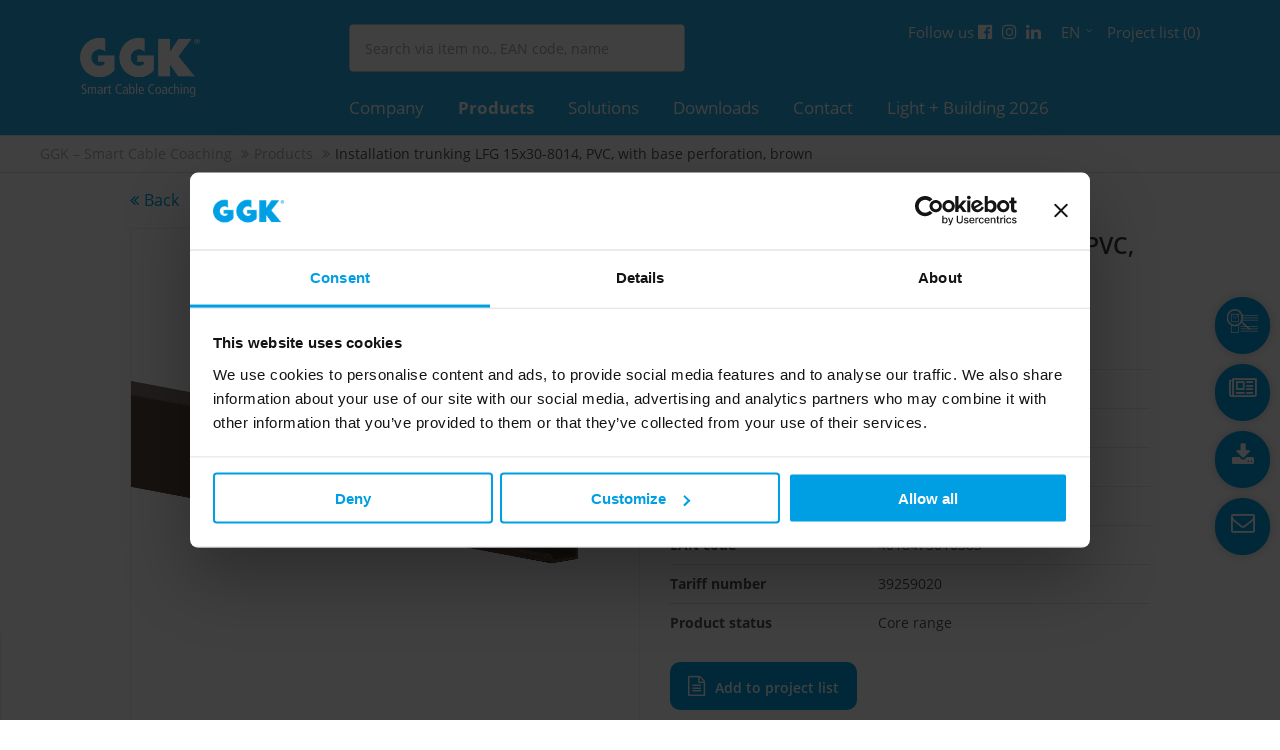

--- FILE ---
content_type: text/html; charset=utf-8
request_url: https://www.ggk-online.com/en/products/product-details/installation-trunking-lfg-15x30-8014.html
body_size: 25910
content:
<!DOCTYPE html>
<html lang="en">
<head>
<script id="Cookiebot" src="https://consent.cookiebot.com/uc.js" data-cbid="051061f9-bf03-49de-be1e-ac432303e2d6" data-blockingmode="auto" data-culture="EN" type="text/javascript"></script>
<meta charset="utf-8">
<meta name="robots" content="index,follow">
<meta name="description" content="PVC installation trunking according to DIN EN 50085-2-1 for cable laying on walls and ceilings, consisting of a completely overlapping cover and base with single-row base perforation for fastening.">
<meta name="keywords" content="">
<meta name="generator" content="Contao Open Source CMS">
<meta name="viewport" content="height=device-height, width=device-width, initial-scale=1.0, minimum-scale=1.0, target-densitydpi=device-dpi">
<title>Installation trunking LFG 15x30-8014, PVC, with base perforation, brown - GGK – Smart Cable Coaching</title>
<base href="https://www.ggk-online.com/">
<link rel="apple-touch-icon" sizes="180x180" href="files/cto_layout/img/favicon/apple-touch-icon.png?v=1">
<link rel="icon" type="image/png" sizes="32x32" href="files/cto_layout/img/favicon/favicon-32x32.png?v=1">
<link rel="icon" type="image/png" sizes="16x16" href="files/cto_layout/img/favicon/favicon-16x16.png?v=1">
<link rel="manifest" href="files/cto_layout/img/favicon/site.webmanifest?v=1">
<link rel="mask-icon" href="files/cto_layout/img/favicon/safari-pinned-tab.svg?v=1" color="#009fe3">
<meta name="msapplication-TileColor" content="#009fe3">
<meta name="theme-color" content="#ffffff">
<link rel="stylesheet" href="assets/css/settings.css,layers.css,navigation.css,styles.css,grid.min.css,c...-5cf475f3.css"><link rel="preload" as="font" crossorigin="anonymous" href="files/cto_layout/fonts/fontawesome-webfont.woff2">
<link rel="stylesheet preload" as="style" type="text/css" media="screen" href="assets/css/swiper.min.css,animate.css,YTPlayer.css,isotope_styles.css,font-...-a3e9f0ce.css.minified.css">

	<link id="layout_css" rel="stylesheet preload" as="style" title="layout_css" type="text/css" href="/files/cto_layout/themedesigner/css/4_1580131103.css?v=1.3">

<link rel="stylesheet" type="text/css" href="files/cto_layout/css/fq_styles.css">
<link rel="stylesheet preload" as="style" type="text/css" href="files/cto_layout/css/customize.css?v=2.4"><link rel="stylesheet preload" as="style" type="text/css" media="print" href="files/cto_layout/css/print.css">
<script src="assets/js/jquery.min.js,jquery.elevatezoom_mouseover.js,colorbox.min.js,sw...-4c383593.js"></script><script src="files/cto_layout/scripts/revolution/js/jquery.themepunch.tools.min.js?v=86aa656b"></script><script src="files/cto_layout/scripts/revolution/js/jquery.themepunch.revolution.min.js?v=86aa656b"></script><script src="files/cto_layout/scripts/jquery-ui_v1-14-1.min.js?v=04e7cf96"></script>
            <link rel="alternate" hreflang="de" href="https://www.ggk-online.com/de/produkte/produktdetails/leitungsfuehrungskanal-lfg-15x30-8014.html">
                        <link rel="alternate" hreflang="x-default" href="https://www.ggk-online.com/de/produkte/produktdetails/leitungsfuehrungskanal-lfg-15x30-8014.html">
                        <link rel="alternate" hreflang="en" href="https://www.ggk-online.com/en/products/product-details/installation-trunking-lfg-15x30-8014.html">
                        <link rel="alternate" hreflang="fr" href="https://www.ggk-online.com/fr/produits/details-du-produit/goulotte-lfg-15x30-8014.html">
            <script data-cookieconsent="ignore">
    window.dataLayer = window.dataLayer || [];
    function gtag() {
        dataLayer.push(arguments);
    }
    // EU-specific settings
    gtag('consent', 'default', {
        'ad_personalization': 'denied',
        'ad_storage': 'denied',
        'ad_user_data': 'denied',
        'analytics_storage': 'denied',
        'functionality_storage': 'denied',
        'personalization_storage': 'denied',
        'region': [
          'GB','AT','BE','BG','CH','CY','DE','DK','EE','ES','FI',
          'FR','GG','GR','HR','HU','IE','IM','IT','JE','LT','LU',
          'LV','MT','NL','PL','PT','RO','SE','SI','SK'
        ],
        'wait_for_update': 500,
    });
    // Default settings
    gtag('consent', 'default', {
        'ad_personalization': 'granted',
        'ad_storage': 'granted',
        'ad_user_data': 'granted',
        'analytics_storage': 'granted',
        'functionality_storage': 'granted',
        'personalization_storage': 'granted',
        'security_storage': 'granted',
        'wait_for_update': 500,
    });
    gtag('set', 'ads_data_redaction', true);
    gtag('set', 'url_passthrough', false);
</script>

<!-- Google tag (gtag.js) --> 
 <script type="text/plain" data-cookieconsent="marketing" async src="https://www.googletagmanager.com/gtag/js?id=G-G5CVTG6XLC"></script> 
 <script> 
 //window.dataLayer = window.dataLayer || []; 
 //function gtag(){dataLayer.push(arguments);}
 gtag('js', new Date()); 
 gtag('config', 'G-G5CVTG6XLC'); 
 </script>
<!-- Start of HubSpot Embed Code -->
<script type="text/plain" data-cookieconsent="statistics" id="hs-script-loader" async defer src="//js-eu1.hs-scripts.com/144662122.js"></script>
<!-- End of HubSpot Embed Code -->
<script>jQuery.noConflict();</script>
</head>
<body class="mac chrome blink ch131 content_page no-slider productdetails" itemscope itemtype="http://schema.org/WebPage">
<div class="body">
	<div id="contentwrapper">
		<div id="fix-wrapper">
		<div id="top-wrapper">
												<div id="top">
						<div class="inside">
							

<div class="mod_customcatalogfilter mod_search cc_product_catalog block">


<!-- indexer::stop -->
<div class="filterform tableless block">

  <form action="en/products/product-search.html" id="cc_filter_811" name="cc_filter_811" method="get" enctype="application/x-www-form-urlencoded" >
    <div class="formbody">
                  
	  	  <div  class="widget filter filter_text suche-header autocomplete_widget autocomplete_233 block">
<fieldset class="text_autocomplete_container">
	<legend></legend>
	
	<input type="text" id="text_input_suche-header" class="text" name="suche-header" value="" placeholder="Search via item no., EAN code, name" autocomplete="off">

	<script>
	/* <![CDATA[ */
	jQuery(document).ready(function()
	{
		setTimeout(function(){
			var input = jQuery('#text_input_suche-header');
			var widget = jQuery('.autocomplete_233');

			// create results box
			jQuery('body').append('<div id="results_suche-header" class="results_container autocomplete_results mm block"></div>');
			var results = jQuery('#results_suche-header');
			results.css(
			{
				'position':'absolute',
				'top': widget.offset().top + widget.height(),
				'left': 0,
				'width': '100%'
			});

			// observe keyboard
			input.keyup(function(e)
			{
				var elem = jQuery(this);
				var value = elem.val();
				if(value.length >= 3 && value != '')
				{
					jQuery.get('https://www.ggk-online.com/system/modules/pct_customelements_plugin_customcatalog/PCT/CustomElements/Filters/Text/assets/html/search.php',
					{
						'search_suche-header':value
						,action:"textFilterAutocompleteSearch",table:"cc_product_catalog",module_id:814,filter_id:233,pageId:3005,language:"en"					}, function(data)
					{
						if(data.length > 0 && elem.val().length >= 3)
						{
							results.css('display','block');

							// set html result
							results.html(data);

							// make suggestions klickable to replace the current value
							jQuery('#results_suche-header').find('.suggestion').on('click', function(e)
							{
							   input.val(elem.data('value'));
							   results.css('display','none');
							});
						}
						else
						{
							results.css('display','none');
						}
					});
				}
				else
				{
					results.css('display','none');
				}
			});
		}, 500);

		// focus lost
		jQuery('#text_input_suche-header').on('blur change keyup',function()
		{
			var value = jQuery(this).val();
			var results = jQuery('#results_suche-header');
			if(value.length < 3 || value == '')
			{
				results.css('display','none');
			}
		});

	});

	// position on resize
	jQuery(window).resize(function()
	{
		var widget = jQuery('.autocomplete_233');
		var results = jQuery('#results_suche-header');
		results.css(
		{
			'position':'absolute',
			'top': widget.offset().top + widget.height(),
			'left': widget.offset().left,
			'width': '100%'
		});
	});

	/* ]]> */
	</script>

</fieldset>
</div>
	  	  
<div  class="widget filter filter_languageSwitch language hidden block">
<fieldset class="select_container">
		<select name="language">
		<option value="language_reset">Reset filter </option>
		<option value="en"selected>English (1218)</option>
		<option value="fr">French - Français (1218)</option>
		</select>
</fieldset>
	
</div>
	      </div>
  </form>

</div>
<!-- indexer::continue -->

</div>
<div class="mod_socials mod_html ">
	<div class="mb-xxs">
<span class="text">Follow us</span>
<a href="https://www.facebook.com/GGKMoeglichmacher" title="Facebook" target="_blank"><i class="fa fa-facebook-official"></i></a>
<a href="https://www.instagram.com/ggk_moeglichmacher/" title="Instagram" target="_blank"><i class="fa fa-instagram"></i></a>
<a href="https://www.linkedin.com/company/ggk-gmbh-&amp;-co.-kg" title="LinkedIn" target="_blank"><i class="fa fa-linkedin"></i></a>
</div></div>
<!-- indexer::stop -->
<nav class="mod_changelanguage mod_langswitcher meta-nav block" itemscope="" itemtype="http://schema.org/SiteNavigationElement">



<div class="mod_langswitcher_inside">
    <span>en</span>
	<ul class="vlist level_1">
	  
		
	    
			    
							<li class="mlist lang-de first  "><a href="https://www.ggk-online.com/de/produkte/produktdetails/leitungsfuehrungskanal-lfg-15x30-8014.html" title="Produktdetails" class="a-level_1 lang-de first " hreflang="de" lang="de"><i class="lang-de first"></i>DE</a></li>
		
	    	  
		
	    
					<li><span>en</span></li>
	    	  
		
	    
			    
							<li class="mlist lang-fr  "><a href="https://www.ggk-online.com/fr/produits/details-du-produit/goulotte-lfg-15x30-8014.html" title="Détails du produit" class="a-level_1 lang-fr " hreflang="fr" lang="fr"><i class="lang-fr"></i>FR</a></li>
		
	    	  
		
	    
			    
							<li class="mlist lang-nl nofallback  "><a href="https://www.ggk-online.com/nl/ggk-nl.html" title="GGK Perfect Cable Coaching" class="a-level_1 lang-nl nofallback " hreflang="nl" lang="nl"><i class="lang-nl nofallback"></i>NL</a></li>
		
	    	  
		
	    
			    
							<li class="mlist lang-sv nofallback last  "><a href="https://www.ggk-online.com/sv/ggk-sv.html" title="GGK Perfect Cable Coaching" class="a-level_1 lang-sv nofallback last " hreflang="sv" lang="sv"><i class="lang-sv nofallback last"></i>SV</a></li>
		
	    	  	</ul>
</div>

</nav>
<!-- indexer::continue -->


<!-- indexer::stop -->
<nav class="mod_customnav notelist block" itemscope itemtype="http://schema.org/SiteNavigationElement">

  
  <ul class="vlist level_1">
  
<li class="mlist no-slider first last  regular"><a href="en/products/project-list.html" title="Project list &#40;&#41;" class="a-level_1 no-slider first last regular"><i class="no-slider first last"></i>Project list &#40;0&#41;</a></li>
</ul>
</nav>
<!-- indexer::continue -->
<div class="top_divider edit-off"></div>							<hr class="clear">
						</div>
											</div>
																			<header id="header" class="header original" itemscope itemtype="http://schema.org/WPHeader">
						<div class="inside">
							<div class="sidebar_trigger" title="Toggle sidebar">
	<div class="burger rotate">
		<div class="burger_lines"></div>
	</div>
</div>

<script>
jQuery(document).ready(function() 
{
	if( localStorage.getItem('Eclipse.sidebar_closed') == 1 )
	{
		jQuery('body').addClass('sidebar_closed');
	}
	
	jQuery('.sidebar_trigger').click(function(e) 
	{
		e.preventDefault();
		e.stopImmediatePropagation();
		
		if( localStorage.getItem('Eclipse.sidebar_closed') == 1 )
		{
			localStorage.removeItem('Eclipse.sidebar_closed')
		}
		else
		{
			localStorage.setItem('Eclipse.sidebar_closed',1);
		}
		jQuery('body').toggleClass('sidebar_closed');
		// fire resize event
		setTimeout(function() 
		{
			jQuery(window).trigger('resize');
		}, 400);
	});
});
</script>
<div class="mmenu_trigger" title="Open mobile navigation">
	<div class="label">Menu</div>
	<div class="burger transform">
		<div class="burger_lines"></div>
	</div>
</div>

<script>
/* <![CDATA[ */

jQuery(document).ready(function() 
{
	jQuery('.mmenu_trigger').click(function(e) 
	{
		var elem = jQuery('#header');
		if( jQuery('body').hasClass('fixed-header') )
		{
			elem = jQuery('#stickyheader');
		}
		var delta = elem.position('body').top + elem.height();
		jQuery('#mmenu').css(
		{
			'top':delta,
			'transform':'translateY(calc(-100% - '+delta+'px))',
			'height': 'calc(100% - '+delta+'px)'
		});
	});
});

/* ]]> */
</script>
<!-- indexer::stop -->
<nav class="mod_navigation mainmenu block edit-off" itemscope itemtype="http://schema.org/SiteNavigationElement">

  
  
<ul class="vlist level_1">
    
    
	
	
    
	<li class="mlist regular no_breadcrumb startseite first ">
				<a href="en/" title="Home" class="a-level_1 regular no_breadcrumb startseite first"><span>Home</span></a>
			
          	</li>



     
    
	
	
    
	<li class="mlist forward submenu ">
				<a href="en/company/moglichmacher-profile.html" title="Company" class="a-level_1 forward submenu"><span>Company</span></a>
			
          
<ul class="vlist level_2">
    
    
	
	
    
	<li class="mlist regular first ">
				<a href="en/company/moglichmacher-profile.html" title="&#34;Möglichmacher&#34; profile" class="a-level_2 regular first"><span>&#34;Möglichmacher&#34; profile</span></a>
			
          	</li>



     
    
	
	
    
	<li class="mlist regular ">
				<a href="en/company/concentrated-power-at-one-location.html" title="Concentrated power at one location" class="a-level_2 regular"><span>Concentrated power at one location</span></a>
			
          	</li>



     
    
	
	
    
	<li class="mlist regular ">
				<a href="en/company/development-and-manufacturing-competence.html" title="Development and manufacturing competence" class="a-level_2 regular"><span>Development and manufacturing competence</span></a>
			
          	</li>



     
    
	
	
    
	<li class="mlist regular ">
				<a href="en/company/smart-cable-coaching.html" title="Smart Cable Coaching" class="a-level_2 regular"><span>Smart Cable Coaching</span></a>
			
          	</li>



     
    
	
	
    
	<li class="mlist forward submenu ">
				<a href="en/company/sustainability/overview.html" title="Sustainability" class="a-level_2 forward submenu"><span>Sustainability</span></a>
			
          
<ul class="vlist level_3">
    
    
	
	
    
	<li class="mlist regular first ">
				<a href="en/company/sustainability/overview.html" title="Overview" class="a-level_3 regular first"><span>Overview</span></a>
			
          	</li>



     
    
	
	
    
	<li class="mlist regular ">
				<a href="en/company/sustainability/economic-sustainability.html" title="Economic sustainability" class="a-level_3 regular"><span>Economic sustainability</span></a>
			
          	</li>



     
    
	
	
    
	<li class="mlist regular ">
				<a href="en/company/sustainability/ecological-sustainability.html" title="Ecological sustainability" class="a-level_3 regular"><span>Ecological sustainability</span></a>
			
          	</li>



     
    
	
	
    
	<li class="mlist regular ">
				<a href="en/company/sustainability/social-sustainability.html" title="Social sustainability" class="a-level_3 regular"><span>Social sustainability</span></a>
			
          	</li>



     
    
	
	
    
	<li class="mlist regular last ">
				<a href="en/company/sustainability/downloads.html" title="Downloads" class="a-level_3 regular last"><span>Downloads</span></a>
			
          	</li>



     </ul>
	</li>



     
    
	
	
    
	<li class="mlist regular ">
				<a href="en/company/international-presence.html" title="International presence" class="a-level_2 regular"><span>International presence</span></a>
			
          	</li>



     
    
	
	
    
	<li class="mlist regular no-slider ">
				<a href="en/company/news-press.html" title="News &amp; Press" class="a-level_2 regular no-slider"><span>News & Press</span></a>
			
          	</li>



     
    
	
	
    
	<li class="mlist regular no-slider ">
				<a href="en/company/fairs-events.html" title="Fairs &amp; Events" class="a-level_2 regular no-slider"><span>Fairs & Events</span></a>
			
          	</li>



     
    
	
	
    
	<li class="mlist regular no-slider last ">
				<a href="en/company/newsletter.html" title="Newsletter" class="a-level_2 regular no-slider last"><span>Newsletter</span></a>
			
          	</li>



     </ul>
	</li>



     
    
	
	
    
	<li class="mlist forward submenu trail ">
				<a href="en/products/overview.html" title="Products" class="a-level_1 forward submenu trail"><span>Products</span></a>
			
          
<ul class="vlist level_2">
    
    
	
	
    
	<li class="mlist regular sibling first ">
				<a href="en/products/overview.html" title="Products overview" class="a-level_2 regular sibling first"><span>Overview</span></a>
			
          	</li>



     
    
	
	
    
	<li class="mlist forward submenu sibling ">
				<a href="en/products/product-highlights/overview.html" title="Product highlights" class="a-level_2 forward submenu sibling"><span>Product highlights</span></a>
			
          
<ul class="vlist level_3">
    
    
	
	
    
	<li class="mlist regular first ">
				<a href="en/products/product-highlights/overview.html" title="Overview" class="a-level_3 regular first"><span>Overview</span></a>
			
          	</li>



     
    
	
	
    
	<li class="mlist regular ">
				<a href="en/products/product-highlights/colour-fastness.html" title="Colour fastness" class="a-level_3 regular"><span>Colour fastness</span></a>
			
          	</li>



     
    
	
	
    
	<li class="mlist regular ">
				<a href="en/products/product-highlights/metallic-colours.html" title="Metallic colours" class="a-level_3 regular"><span>Metallic colours</span></a>
			
          	</li>



     
    
	
	
    
	<li class="mlist regular last ">
				<a href="en/products/product-highlights/surface-quality.html" title="Surface quality" class="a-level_3 regular last"><span>Surface quality</span></a>
			
          	</li>



     </ul>
	</li>



     
    
	
	
    
	<li class="mlist regular submenu no-slider sibling ">
				<a href="en/products/wall-trunking-systems.html" title="Wall trunking systems" class="a-level_2 regular submenu no-slider sibling"><span>Wall trunking systems</span></a>
			
          
<ul class="vlist level_3">
    
    
	
	
    
	<li class="mlist regular no-slider first ">
				<a href="en/products/wall-trunking-systems/wall-trunking-systems-with-80-mm-cover.html" title="Wall trunking systems with 80 mm cover" class="a-level_3 regular no-slider first"><span>Wall trunking systems with 80 mm cover</span></a>
			
          	</li>



     
    
	
	
    
	<li class="mlist regular no-slider last ">
				<a href="en/products/wall-trunking-systems/wall-trunking-systems-with-45-mm-cover.html" title="Wall trunking systems with 45 mm cover" class="a-level_3 regular no-slider last"><span>Wall trunking systems with 45 mm cover</span></a>
			
          	</li>



     </ul>
	</li>



     
    
	
	
    
	<li class="mlist regular submenu no-slider sibling ">
				<a href="en/products/skirting-systems.html" title="Skirting systems" class="a-level_2 regular submenu no-slider sibling"><span>Skirting systems</span></a>
			
          
<ul class="vlist level_3">
    
    
	
	
    
	<li class="mlist regular no-slider first ">
				<a href="en/products/skirting-systems/4d-e-skirting-system-made-of-pvc.html" title="4D E-skirting system, made of PVC" class="a-level_3 regular no-slider first"><span>4D E-skirting system, made of PVC</span></a>
			
          	</li>



     
    
	
	
    
	<li class="mlist regular no-slider ">
				<a href="en/products/skirting-systems/4d-e-skirting-system-belle-epoque-made-of-pvc.html" title="4D E-skirting system &#34;Belle epoque&#34;, made of PVC" class="a-level_3 regular no-slider"><span>4D E-skirting system &#34;Belle epoque&#34;, made of PVC</span></a>
			
          	</li>



     
    
	
	
    
	<li class="mlist regular no-slider ">
				<a href="en/products/accessories-for-4d-e-skirting.html" title="Accessories for 4D E-skirting" class="a-level_3 regular no-slider"><span>Accessories for 4D E-skirting</span></a>
			
          	</li>



     
    
	
	
    
	<li class="mlist regular no-slider ">
				<a href="en/products/sl-skirting-with-sealing-lip.html" title="SL skirting with sealing lip" class="a-level_3 regular no-slider"><span>SL skirting with sealing lip</span></a>
			
          	</li>



     
    
	
	
    
	<li class="mlist regular no-slider ">
				<a href="en/products/sl-t-skirting-with-carpet-border.html" title="SL/T skirting with carpet border" class="a-level_3 regular no-slider"><span>SL/T skirting with carpet border</span></a>
			
          	</li>



     
    
	
	
    
	<li class="mlist regular no-slider last ">
				<a href="en/products/skirting-systems/appliance-boxes-for-skirting-sl-and-sl-t.html" title="Appliance boxes for skirting SL and SL/T" class="a-level_3 regular no-slider last"><span>Appliance boxes for skirting SL and SL/T</span></a>
			
          	</li>



     </ul>
	</li>



     
    
	
	
    
	<li class="mlist regular submenu no-slider sibling ">
				<a href="en/products/installation-trunking-systems.html" title="Installation trunking systems" class="a-level_2 regular submenu no-slider sibling"><span>Installation trunking systems</span></a>
			
          
<ul class="vlist level_3">
    
    
	
	
    
	<li class="mlist regular no-slider first ">
				<a href="en/products/installation-trunking-systems/installation-trunking-mini-adhesive.html" title="Installation trunking Mini, adhesive" class="a-level_3 regular no-slider first"><span>Installation trunking Mini, adhesive</span></a>
			
          	</li>



     
    
	
	
    
	<li class="mlist regular no-slider ">
				<a href="en/products/installation-trunking-systems/installation-trunking-mini-h-lfh-halogen-free.html" title="Installation trunking Mini-H/LFH, halogen-free" class="a-level_3 regular no-slider"><span>Installation trunking Mini-H/LFH, halogen-free</span></a>
			
          	</li>



     
    
	
	
    
	<li class="mlist regular no-slider ">
				<a href="en/products/installation-trunking-systems/corner-duct-made-of-pvc.html" title="Corner duct, made of PVC" class="a-level_3 regular no-slider"><span>Corner duct, made of PVC</span></a>
			
          	</li>



     
    
	
	
    
	<li class="mlist regular no-slider ">
				<a href="en/products/installation-trunking-systems/installation-trunking-lfg-made-of-pvc.html" title="Installation trunking LFG, made of PVC" class="a-level_3 regular no-slider"><span>Installation trunking LFG, made of PVC</span></a>
			
          	</li>



     
    
	
	
    
	<li class="mlist regular no-slider ">
				<a href="en/products/installation-trunking-systems/installation-trunking-fb-made-of-pvc.html" title="Installation trunking FB, made of PVC" class="a-level_3 regular no-slider"><span>Installation trunking FB, made of PVC</span></a>
			
          	</li>



     
    
	
	
    
	<li class="mlist regular no-slider ">
				<a href="en/products/installation-trunking-systems/installation-trunking-systems-made-of-sheet-steel.html" title="Installation trunking systems, made of sheet steel" class="a-level_3 regular no-slider"><span>Installation trunking systems, made of sheet steel</span></a>
			
          	</li>



     
    
	
	
    
	<li class="mlist regular no-slider last ">
				<a href="en/products/installation-trunking-systems/spare-parts-and-installation-accessories.html" title="Spare parts and installation accessories" class="a-level_3 regular no-slider last"><span>Spare parts and installation accessories</span></a>
			
          	</li>



     </ul>
	</li>



     
    
	
	
    
	<li class="mlist regular no-slider sibling ">
				<a href="en/products/transition-cover-section-for-installation-duct.html" title="Transition cover section for installation duct" class="a-level_2 regular no-slider sibling"><span>Transition cover section for installation duct</span></a>
			
          	</li>



     
    
	
	
    
	<li class="mlist regular submenu no-slider sibling ">
				<a href="en/products/slotted-cable-trunking-system.html" title="Slotted cable trunking system" class="a-level_2 regular submenu no-slider sibling"><span>Slotted cable trunking system</span></a>
			
          
<ul class="vlist level_3">
    
    
	
	
    
	<li class="mlist regular no-slider first ">
				<a href="en/products/slotted-cable-trunking-system/slotted-trunking-vk-made-of-pvc.html" title="Slotted trunking VK, made of PVC" class="a-level_3 regular no-slider first"><span>Slotted trunking VK, made of PVC</span></a>
			
          	</li>



     
    
	
	
    
	<li class="mlist regular no-slider ">
				<a href="en/products/slotted-cable-trunking-system/installation-trunking-for-lift-construction.html" title="Installation trunking for lift construction" class="a-level_3 regular no-slider"><span>Installation trunking for lift construction</span></a>
			
          	</li>



     
    
	
	
    
	<li class="mlist regular no-slider ">
				<a href="en/products/slotted-cable-trunking-system/flexible-slotted-trunking-adhesive.html" title="Flexible slotted trunking, adhesive" class="a-level_3 regular no-slider"><span>Flexible slotted trunking, adhesive</span></a>
			
          	</li>



     
    
	
	
    
	<li class="mlist regular last ">
				<a href="en/products/slotted-cable-trunking-system/spare-parts-and-installation-accessories.html" title="Spare parts and installation accessories" class="a-level_3 regular last"><span>Spare parts and installation accessories</span></a>
			
          	</li>



     </ul>
	</li>



     
    
	
	
    
	<li class="mlist regular submenu no-slider sibling ">
				<a href="en/products/installation-columns.html" title="Installation columns" class="a-level_2 regular submenu no-slider sibling"><span>Installation columns</span></a>
			
          
<ul class="vlist level_3">
    
    
	
	
    
	<li class="mlist regular no-slider first ">
				<a href="en/products/installation-columns/installation-column-650-mm-single-sided.html" title="Installation column 650 mm, single-sided" class="a-level_3 regular no-slider first"><span>Installation column 650 mm, single-sided</span></a>
			
          	</li>



     
    
	
	
    
	<li class="mlist regular no-slider ">
				<a href="en/products/installation-columns/installation-column-650-mm-double-sided.html" title="Installation column 650 mm, double-sided" class="a-level_3 regular no-slider"><span>Installation column 650 mm, double-sided</span></a>
			
          	</li>



     
    
	
	
    
	<li class="mlist regular no-slider ">
				<a href="en/products/installation-columns/installation-column-floor-ceiling-single-sided.html" title="Installation column floor/ceiling, single-sided" class="a-level_3 regular no-slider"><span>Installation column floor/ceiling, single-sided</span></a>
			
          	</li>



     
    
	
	
    
	<li class="mlist regular no-slider ">
				<a href="en/products/installation-columns/installation-column-floor-ceiling-double-sided.html" title="Installation column floor/ceiling, double-sided" class="a-level_3 regular no-slider"><span>Installation column floor/ceiling, double-sided</span></a>
			
          	</li>



     
    
	
	
    
	<li class="mlist regular no-slider ">
				<a href="en/products/installation-columns/device-installation-for-45-mm-cover.html" title="Device installation for 45 mm cover" class="a-level_3 regular no-slider"><span>Device installation for 45 mm cover</span></a>
			
          	</li>



     
    
	
	
    
	<li class="mlist regular ">
				<a href="en/products/installation-columns/device-installation-for-80-mm-cover.html" title="Device installation for 80 mm cover" class="a-level_3 regular"><span>Device installation for 80 mm cover</span></a>
			
          	</li>



     
    
	
	
    
	<li class="mlist regular last ">
				<a href="en/products/installation-columns/installation-accessories.html" title="Installation accessories" class="a-level_3 regular last"><span>Installation accessories</span></a>
			
          	</li>



     </ul>
	</li>



     
    
	
	
    
	<li class="mlist regular no-slider sibling ">
				<a href="en/products/on-floor-installation-trunkings.html" title="On-floor installation trunkings" class="a-level_2 regular no-slider sibling"><span>On-floor installation trunkings</span></a>
			
          	</li>



     
    
	
	
    
	<li class="mlist regular submenu no-slider sibling ">
				<a href="en/products/cable-hunter-system.html" title="Cable hunter system" class="a-level_2 regular submenu no-slider sibling"><span>Cable hunter system</span></a>
			
          
<ul class="vlist level_3">
    
    
	
	
    
	<li class="mlist regular no-slider first ">
				<a href="en/products/cable-hunter-system/cable-hunter-set-kb-made-of-pvc.html" title="Cable hunter set KB, made of PVC" class="a-level_3 regular no-slider first"><span>Cable hunter set KB, made of PVC</span></a>
			
          	</li>



     
    
	
	
    
	<li class="mlist regular no-slider ">
				<a href="en/products/cable-hunter-system/cable-hunter-kb-made-of-pvc.html" title="Cable hunter KB, made of PVC" class="a-level_3 regular no-slider"><span>Cable hunter KB, made of PVC</span></a>
			
          	</li>



     
    
	
	
    
	<li class="mlist regular no-slider last ">
				<a href="en/products/cable-hunter-system/end-piece-for-cable-hunter.html" title="End-piece for cable hunter" class="a-level_3 regular no-slider last"><span>End-piece for cable hunter</span></a>
			
          	</li>



     </ul>
	</li>



     
    
	
	
    
	<li class="mlist regular submenu no-slider sibling ">
				<a href="en/products/installation-devices.html" title="Installation devices" class="a-level_2 regular submenu no-slider sibling"><span>Installation devices</span></a>
			
          
<ul class="vlist level_3">
    
    
	
	
    
	<li class="mlist regular no-slider first ">
				<a href="en/products/installation-devices/junction-boxes.html" title="Junction boxes" class="a-level_3 regular no-slider first"><span>Junction boxes</span></a>
			
          	</li>



     
    
	
	
    
	<li class="mlist regular no-slider ">
				<a href="en/products/installation-devices/socket-outlets.html" title="Socket outlets" class="a-level_3 regular no-slider"><span>Socket outlets</span></a>
			
          	</li>



     
    
	
	
    
	<li class="mlist regular no-slider last ">
				<a href="en/products/installation-devices/devices-45x45-mm.html" title="Devices 45x45 mm" class="a-level_3 regular no-slider last"><span>Devices 45x45 mm</span></a>
			
          	</li>



     </ul>
	</li>



     
    
	
	
    
	<li class="mlist regular no-slider sibling ">
				<a href="en/products/installation-accessories.html" title="Installation accessories" class="a-level_2 regular no-slider sibling"><span>Installation accessories</span></a>
			
          	</li>



     
    
	
	
    
	<li class="mlist regular no-slider sibling ">
				<a href="en/products/parapet-cladding.html" title="Parapet cladding" class="a-level_2 regular no-slider sibling"><span>Parapet cladding</span></a>
			
          	</li>



     
    
	
	
    
	<li class="mlist regular no-slider sibling ">
				<a href="en/products/installation-trunking-for-house-connection-distributors.html" title="Installation trunking for house connection distributors" class="a-level_2 regular no-slider sibling"><span>Installation trunking for house connection distributors</span></a>
			
          	</li>



     
    
	
	
    
	<li class="mlist regular submenu sibling ">
				<a href="en/products/logistics-optimised-product-range.html" title="Logistics-optimised product range" class="a-level_2 regular submenu sibling"><span>Logistics-optimised product range</span></a>
			
          
<ul class="vlist level_3">
    
    
	
	
    
	<li class="mlist regular first ">
				<a href="en/products/logistics-optimised-product-range/installation-trunking-made-of-pvc.html" title="Installation trunking, made of PVC" class="a-level_3 regular first"><span>Installation trunking, made of PVC</span></a>
			
          	</li>



     
    
	
	
    
	<li class="mlist regular ">
				<a href="en/products/logistics-optimised-product-range/on-floor-installation-trunking-made-of-pvc.html" title="On-floor installation trunking, made of PVC" class="a-level_3 regular"><span>On-floor installation trunking, made of PVC</span></a>
			
          	</li>



     
    
	
	
    
	<li class="mlist regular last ">
				<a href="en/products/logistics-optimised-product-range/skirting-trunking-made-of-pvc.html" title="Skirting trunking, made of PVC" class="a-level_3 regular last"><span>Skirting trunking, made of PVC</span></a>
			
          	</li>



     </ul>
	</li>



     
    
	
	
    
	<li class="mlist regular no-slider sibling last ">
				<a href="en/products/project-list.html" title="Project list &#40;&#41;" class="a-level_2 regular no-slider sibling last"><span>Project list &#40;0&#41;</span></a>
			
          	</li>



     </ul>
	</li>



     
    
	
	
    
	<li class="mlist forward submenu ">
				<a href="en/solutions/individual-solutions/overview.html" title="Solutions" class="a-level_1 forward submenu"><span>Solutions</span></a>
			
          
<ul class="vlist level_2">
    
    
	
	
    
	<li class="mlist forward submenu first ">
				<a href="en/solutions/individual-solutions/overview.html" title="Individual solutions" class="a-level_2 forward submenu first"><span>Individual solutions</span></a>
			
          
<ul class="vlist level_3">
    
    
	
	
    
	<li class="mlist regular first ">
				<a href="en/solutions/individual-solutions/overview.html" title="Overview" class="a-level_3 regular first"><span>Overview</span></a>
			
          	</li>



     
    
	
	
    
	<li class="mlist regular ">
				<a href="en/solutions/individual-solutions/variety-of-lengths.html" title="Variety of lengths" class="a-level_3 regular"><span>Variety of lengths</span></a>
			
          	</li>



     
    
	
	
    
	<li class="mlist regular ">
				<a href="en/solutions/individual-solutions/installation-booster.html" title="Installation booster" class="a-level_3 regular"><span>Installation booster</span></a>
			
          	</li>



     
    
	
	
    
	<li class="mlist regular last ">
				<a href="en/solutions/individual-solutions/packing-trade-solutions.html" title="Packing trade solutions" class="a-level_3 regular last"><span>Packing trade solutions</span></a>
			
          	</li>



     </ul>
	</li>



     
    
	
	
    
	<li class="mlist regular last ">
				<a href="en/solutions/application-solutions.html" title="Application solutions" class="a-level_2 regular last"><span>Application solutions</span></a>
			
          	</li>



     </ul>
	</li>



     
    
	
	
    
	<li class="mlist regular submenu ">
				<a href="en/downloads.html" title="Downloads" class="a-level_1 regular submenu"><span>Downloads</span></a>
			
          
<ul class="vlist level_2">
    
    
	
	
    
	<li class="mlist regular no-slider first ">
				<a href="en/downloads/catalogue-brochures.html" title="Catalogue &amp; Brochures" class="a-level_2 regular no-slider first"><span>Catalogue & Brochures</span></a>
			
          	</li>



     
    
	
	
    
	<li class="mlist regular no-slider ">
				<a href="en/downloads/ordering-aids.html" title="Ordering aids" class="a-level_2 regular no-slider"><span>Ordering aids</span></a>
			
          	</li>



     
    
	
	
    
	<li class="mlist regular no-slider ">
				<a href="en/downloads/videos.html" title="Videos" class="a-level_2 regular no-slider"><span>Videos</span></a>
			
          	</li>



     
    
	
	
    
	<li class="mlist regular no-slider ">
				<a href="en/downloads/augmented-reality.html" title="Augmented reality" class="a-level_2 regular no-slider"><span>Augmented reality</span></a>
			
          	</li>



     
    
	
	
    
	<li class="mlist regular no-slider ">
				<a href="en/downloads/product-certificates.html" title="Product certificates" class="a-level_2 regular no-slider"><span>Product certificates</span></a>
			
          	</li>



     
    
	
	
    
	<li class="mlist regular no-slider ">
				<a href="en/downloads/manufacturer-declarations.html" title="Manufacturer declarations" class="a-level_2 regular no-slider"><span>Manufacturer declarations</span></a>
			
          	</li>



     
    
	
	
    
	<li class="mlist regular no-slider ">
				<a href="en/downloads/company-certificates.html" title="Company certificates" class="a-level_2 regular no-slider"><span>Company certificates</span></a>
			
          	</li>



     
    
	
	
    
	<li class="mlist regular no-slider last ">
				<a href="en/downloads/article-master-data.html" title="Article master data" class="a-level_2 regular no-slider last"><span>Article master data</span></a>
			
          	</li>



     </ul>
	</li>



     
    
	
	
    
	<li class="mlist regular ">
				<a href="en/contact.html" title="Contact" class="a-level_1 regular"><span>Contact</span></a>
			
          	</li>



     
    
	
	
    
	<li class="mlist redirect last ">
				<a href="https://go.ggk-online.com/en/de-light-building-2026" title="Light + Building 2026" class="a-level_1 redirect last" target="_blank"><span>Light + Building 2026</span></a>
			
          	</li>



     </ul>

</nav>
<!-- indexer::continue -->

<div class="smartmenu">
	<div class="smartmenu-trigger"><span class="line"></span></div>
</div>
<div class="logo"><a href="./en/"></a></div>						<div class="clear"></div>
						</div>
					</header>
					<div class="clear"></div>
									</div>
		</div>
					<div id="slider" class="empty">
							</div>
											<div id="breadcrumb">
<!-- indexer::stop -->
<div class="mod_breadcrumb block">

        
  <div class="mod_breadcrumb_inside">
<div class="pagetitle">Installation trunking LFG 15x30-8014, PVC, with base perforation, brown</div>
  <ul itemprop="breadcrumb" itemscope itemtype="http://schema.org/BreadcrumbList">
                  <li class="first" itemscope itemtype="http://schema.org/ListItem" itemprop="itemListElement"><a href="en/" title="GGK – Smart Cable Coaching" itemprop="item"><span itemprop="name">GGK – Smart Cable Coaching</span></a><meta itemprop="position" content="1"></li>
                          <li itemscope itemtype="http://schema.org/ListItem" itemprop="itemListElement"><a href="en/products/overview.html" title="Products" itemprop="item"><span itemprop="name">Products</span></a><meta itemprop="position" content="2"></li>
                          <li class="active last">Installation trunking LFG 15x30-8014, PVC, with base perforation, brown</li>
              </ul>
</div>

</div>
<!-- indexer::continue -->
</div>
										<div id="wrapper">
				<div id="container">
											<section id="main" itemscope itemtype="http://schema.org/WebPageElement" itemprop="mainContentOfPage">
							<div class="inside">
								


<div class="mod_article first article_14487 block fullwidth-boxed article-pt article-pb" id="article-14487" >

<div class="container">
              <!-- indexer::stop -->
        <div class="syndication">
                                <a href="en/products/product-details/installation-trunking-lfg-15x30-8014.html?pdf=14487" class="pdf" rel="nofollow" title="Save article as PDF"><img src="assets/contao/images/pdf.svg" width="18" height="18" alt=""></a>
                                                </div>
        <!-- indexer::continue -->
         
      <div class="mod_customcatalogreader cc_product_catalog block">


<!--mpdf <div class="mpdf-date"><span>Date: 30.01.2026<span></div> mpdf-->
<!--mpdf <div class="mpdf-headline"><h1>Installation trunking LFG 15x30-8014, PVC, with base perforation, brown</h1></div> mpdf-->

<!-- indexer::stop -->
<p class="back"><a href="en/products/installation-trunking-systems/installation-trunking-lfg-made-of-pvc.html" title="Back to Installation trunking LFG, made of PVC">Back</a></p>
<!-- indexer::continue -->
<div class="single-top">
	<div class="single-top-content">

		<div class="single-leftside">
			
<div  class="ce_gallery attribute gallery">
<div class="ce_gallery block">

        
  
  


<div class="ce_elevatezoom elevatezoom_gallery_wrapper">

<div class="elevatezoom_gallery_window hide-mobile">
					<img id="elevatezoom_image_gallery_1365" data-zoom-image="files/ggk/stories/produkte/abbildungen/GGK_1038_B.jpg" src="files/ggk/stories/produkte/abbildungen/GGK_1038_B.jpg" width="1000" height="1000" alt="" title="">
					</div>

<div id="elevatezoom_gallery_1365" class="elevatezoom_gallery gallery hide-mobile">
	<ul class="cols_4" id="gallery_1365" itemscope itemtype="http://schema.org/ImageGallery">
	<li class="entry row4" itemscope itemtype="http://schema.org/ImageObject">
	<a class="elevatezoom_gallery button" href="javascript:void(0);" title="" data-image="files/ggk/stories/produkte/abbildungen/GGK_1038_B.jpg" data-zoom-image="files/ggk/stories/produkte/abbildungen/GGK_1038_B.jpg" itemprop="contentUrl">
		<img src="files/ggk/stories/produkte/abbildungen/GGK_1038_B.jpg" width="1000" height="1000" alt="" title="">
	</a>
	</li>
	<li class="entry row4" itemscope itemtype="http://schema.org/ImageObject">
	<a class="elevatezoom_gallery button" href="javascript:void(0);" title="" data-image="files/ggk/stories/produkte/abbildungen/GGK_1038_TZ1.jpg" data-zoom-image="files/ggk/stories/produkte/abbildungen/GGK_1038_TZ1.jpg" itemprop="contentUrl">
		<img src="files/ggk/stories/produkte/abbildungen/GGK_1038_TZ1.jpg" width="1000" height="1000" alt="" title="">
	</a>
	</li>
	<li class="entry row4" itemscope itemtype="http://schema.org/ImageObject">
	<a class="elevatezoom_gallery button" href="javascript:void(0);" title="" data-image="files/ggk/stories/produkte/abbildungen/GGK_1038_TZ2.jpg" data-zoom-image="files/ggk/stories/produkte/abbildungen/GGK_1038_TZ2.jpg" itemprop="contentUrl">
		<img src="files/ggk/stories/produkte/abbildungen/GGK_1038_TZ2.jpg" width="1000" height="1000" alt="" title="">
	</a>
	</li>
	</ul>
</div>

  

<div class="ce_revolutionslider rs-container resonsive banner block  only-mobile">
	<div class="rs-container block">
		<div class="banner fullscreen tp-banner block" id="gallery_revoslider_1365" data-version="5.4.8">
			<ul>
																						<li class="slide row4" data-transition="slidehorizontal" data-masterspeed="1" data-slotamount="4" data-thumb="files/ggk/stories/produkte/abbildungen/GGK_1038_B.jpg" >
								<img src="files/ggk/stories/produkte/abbildungen/GGK_1038_B.jpg" data-bgfit="cover" data-bgposition="center center" data-bgrepeat="no-repeat" class="rev-slidebg">
							</li>
																								<li class="slide row4" data-transition="slidehorizontal" data-masterspeed="1" data-slotamount="4" data-thumb="files/ggk/stories/produkte/abbildungen/GGK_1038_TZ1.jpg" >
								<img src="files/ggk/stories/produkte/abbildungen/GGK_1038_TZ1.jpg" data-bgfit="cover" data-bgposition="center center" data-bgrepeat="no-repeat" class="rev-slidebg">
							</li>
																								<li class="slide row4" data-transition="slidehorizontal" data-masterspeed="1" data-slotamount="4" data-thumb="files/ggk/stories/produkte/abbildungen/GGK_1038_TZ2.jpg" >
								<img src="files/ggk/stories/produkte/abbildungen/GGK_1038_TZ2.jpg" data-bgfit="cover" data-bgposition="center center" data-bgrepeat="no-repeat" class="rev-slidebg">
							</li>
																													</ul>
		</div>
	</div>
</div>

<script>
	jQuery(document).ready(function() {
		var options = {
			// general settings
			jsFileLocation:'files/cto_layout/scripts/revolution/js/',
			delay: 5000,
			gridwidth: 800,
			gridheight: 800,
			startWithSlide: 0,
			sliderType: 'standard',
			sliderLayout: "auto",
			fullScreenOffset:0,
			//fullScreenOffsetContainer: "#header",
			fullWidth: "on",
			fullScreen: "off",

			touchenabled: "on",
			onHoverStop: 'on',

			swipe_velocity: 0,
			swipe_min_touches: 1,
			swipe_max_touches: 1,
			drag_block_vertical: false,

			// lopp settings
			//stopAtSlide: -1,
			//stopAfterLoops: -1,
			stopAtSlide: 1,
			stopAfterLoops: 0,
			shadow: 0,
			disableProgressBar: "on",

			navigation: {
				bullets: {
					container: "ce_revolutionslider",
					enable: true,
					style: "ares",
					h_align:"center",
					v_align:"bottom",
					v_offset: 20,
					h_offset: 0,
					wrapper_color: 'transparent',
					hide_onmobile: false,
					hide_under: 0,
					space: 10,
				},
				thumbnails: {
					enable: false,
					hide_onmobile: true,
					hide_under: 767,
				},
                keyboardNavigation: "on",
                keyboard_direction: "horizontal",
                mouseScrollNavigation: "off",
                onHoverStop: "on",
                touch: {
                    touchenabled: "on",
                	swipe_threshold: 75,
                    swipe_min_touches: 1,
                    swipe_direction: "horizontal",
                    drag_block_vertical: false
                },
                arrows: {
					container: "ce_revolutionslider",
                    style: "hesperiden",
                    enable: false,
                    hide_onmobile: true,
                    hide_onleave: false,
                    tmp: '',
                    left: {
                        h_align: "left",
                        v_align: "center",
                        h_offset: 10,
                        v_offset: 0
                    },
                    right: {
                        h_align: "right",
                        v_align: "center",
                        h_offset: 10,
                        v_offset: 0
                    }
                }
			}
		}

		// init slider
		var api = jQuery('#gallery_revoslider_1365').show().revolution(options);

		api.bind("revolution.slide.onloaded", function(e) {
			// attach lightbox
			jQuery('#gallery_revoslider_1365 li.slide a').attr('data-lightbox', 'gallery_revoslider_1365').map(function() {
				jQuery(this).colorbox({
					// Put custom options here
					loop: false,
					rel: jQuery(this).attr('data-lightbox'),
					maxWidth: '95%',
					maxHeight: '95%'
				});
			});
		});
	});
</script>

<script>
/* <![CDATA[ */

/**
 * Activate the zoom
 * See: http://www.elevateweb.co.uk/image-zoom/examples
 */
jQuery(document).ready(function()
{
	if( !jQuery('body').hasClass('viewport_mobile') )
	{
		jQuery('#elevatezoom_image_gallery_1365').elevateZoom(
		{
		   gallery:'elevatezoom_gallery_1365',
		   galleryActiveClass: 'active',
		   responsive: true,
		   cursor: 'pointer',
		   imageCrossfade: true,
		   zoomType	: "lens",
		   lensShape : "round",
		   lensSize : 200
		}
	);
	//console.log(jQuery('#elevatezoom_image_gallery_1365').options);

	/*	jQuery('#elevatezoom_gallery_1365 a').mouseover(function(e)
		{
			e.preventDefault();
			console.log(jQuery('#elevatezoom_image_gallery_1365').attr('data-zoom-image'));
			jQuery('#elevatezoom_image_gallery_1365_window').attr('href', jQuery(this).data('zoom-image') );
			jQuery('#elevatezoom_image_gallery_1365').attr('src', jQuery(this).data('zoom-image') );
			jQuery('#elevatezoom_image_gallery_1365').attr('data-zoom-image', jQuery(this).data('zoom-image') );

			if (jQuery('#elevatezoom_image_gallery_1365').elevateZoom().options.galleryActiveClass) {
			    jQuery('#' + this.options.gallery + ' a').removeClass(this.options.galleryActiveClass);
			    jQuery(this).addClass(this.options.galleryActiveClass);
			}



		}); */
	}
/*	jQuery('#elevatezoom_gallery_1365 a').click(function(e)
	{
		e.preventDefault();
		jQuery('#elevatezoom_image_gallery_1365_window').attr('href', jQuery(this).data('zoom-image') );
		jQuery('#elevatezoom_image_gallery_1365').attr('src', jQuery(this).data('zoom-image') );
	}); */

});

/* ]]> */
</script>

</div>
  

</div>
</div>
			<!--mpdf
				<img src="files/ggk/stories/produkte/abbildungen/GGK_1038_B.jpg" />			mpdf-->
		</div>

		<div class="single-rightside">
			<h1>Installation trunking LFG 15x30-8014, PVC, with base perforation, brown</h1>
			<div class="single-subheadline"></div>

			<div class="single-technical-data mpdf-hidden">
				<div class="ce_table">
					<table id="product-data">
						<tbody>
						<tr class="row_0 row_first odd">
							<td class="col_0 col_first">Manufacturer</td>
							<td class="col_1 col_last">GGK</td>
						</tr>
						<tr class="row_1 even">
							<td class="col_0 col_first">Item number</td>
							<td class="col_1 col_last">1038</td>
						</tr>
						
						<tr class="row_2 odd">
							<td class="col_0 col_first">List price excl. VAT</td>
							<td class="col_1 col_last">4,99 EUR / meter</td>
						</tr>
						
						<tr class="row_3 even">
							<td class="col_0 col_first">Product group</td>
							<td class="col_1 col_last">10-Cable routing</td>
						</tr>
						<tr class="row_4 odd">
							<td class="col_0 col_first">Packing unit</td>
							<td class="col_1 col_last">72  meters</td>
						</tr>
						<tr class="row_5 even">
							<td class="col_0 col_first">EAN code</td>
							<td class="col_1 col_last">4018475010383</td>
						</tr>
						<tr class="row_6 odd">
							<td class="col_0 col_first">Tariff number</td>
							<td class="col_1 col_last">39259020</td>
						</tr>
						<tr class="row_6 row_last">
							<td class="col_0 col_first">Product status</td>
							<td class="col_1 col_last">
<div  class="ce_select attribute select">Core range</div>
</td>
						</tr>
						</tbody>
					</table>
				</div>
			</div>
			<!--mpdf <div class="mpdf-single-desc"><p class="mpdf-headline-features">Product description</p><p>PVC installation trunking according to DIN EN 50085-2-1 for cable laying on walls and ceilings, consisting of a completely overlapping cover and base with single-row base perforation for fastening. Note: Sound and fire protection measures must be carried out professionally.</p></div> mpdf-->
			<!--mpdf <p class="mpdf-headline-features">Basic data</p>
			<div class="single-technical-data mpdf">
				<div class="ce_table">
					<table id="product-data">
						<tbody>
						<tr class="row_1 even">
							<td class="col_0 col_first">Item number</td>
							<td class="col_1 col_last">1038</td>
						</tr>
						<tr class="row_3 even">
							<td class="col_0 col_first">Product group</td>
							<td class="col_1 col_last">10-Cable routing</td>
						</tr>
						<tr class="row_4 odd">
							<td class="col_0 col_first">Packing unit</td>
							<td class="col_1 col_last">72  meters</td>
						</tr>
						<tr class="row_5 even">
							<td class="col_0 col_first">EAN code</td>
							<td class="col_1 col_last">4018475010383</td>
						</tr>
						<tr class="row_6 odd">
							<td class="col_0 col_first">Tariff number</td>
							<td class="col_1 col_last">39259020</td>
						</tr>
						</tbody>
					</table>
				</div>

			</div>
			mpdf-->
			<!-- <div class="single-status">
							</div> -->
			<div class="product-links mt-20">
				
<div class="xxxyyy customelements_notelist notelist ">

<form method="post" id="customelement_notelist_cc_product_catalog_1365_1975" action="en/products/product-details/installation-trunking-lfg-15x30-8014.html">
<input type="hidden" name="FORM_SUBMIT" value="customelement_notelist_cc_product_catalog_1365_1975" />
<input type="hidden" name="REQUEST_TOKEN" value="OpzCXekn3BwjYKyIkDGMkeUlqt9QyMJyDMv2w-OmuuI" />
<input type="hidden" name="ITEM_ID" value="1365" />
<input type="hidden" name="SOURCE" value="cc_product_catalog" />
<div class="notelistamount input_container">
	<input type="number" name="customelement_notelist_cc_product_catalog_1365_1975_amount" id="ctrl_customelement_notelist_cc_product_catalog_1365_1975_amount" class="text" value="1" required step="any"></div>

<div class="submit_container">
		<button type="submit" class="submit add fa-file-text-o fa" name="customelement_notelist_cc_product_catalog_1365_1975_add" value="Add to project list" title="Add to project list"><span class="text">Add to project list</span></button>
		</div>
</form>
</div>



<script type='text/javascript'>
/* <![CDATA[ */

	jQuery(document).ready(function()
	{
		/**
		 * Set Packaging Unit Quantity
		 */
		 var productPUQuantity = document.getElementById("pu_quantity_1365");
		 //console.log('productPUQuantity: ' + productPUQuantity);
		 if (typeof(productPUQuantity) != 'undefined' && productPUQuantity != null) {
			 var puQuantityInput = document.getElementById("ctrl_customelement_notelist_cc_product_catalog_1365_1975_amount");
			 //console.log(document.getElementById("pu_quantity_1365").value);
			// console.log(document.getElementById("ctrl_customelement_notelist_cc_product_catalog_1365_1975_amount").value);
			 puQuantityInput.value = productPUQuantity.value;
			 puQuantityInput.min = productPUQuantity.value;
			 //puQuantityInput.step =  10; //document.getElementById("pu_quantity").value.toString(); //document.getElementById("pu_quantity").value;
			 //jQuery("#ctrl_customelement_notelist_cc_product_catalog_1365_1975_amount").attr('step', jQuery("#ctrl_customelement_notelist_cc_product_catalog_1365_1975_amount").val());
			// console.log(document.getElementById("ctrl_customelement_notelist_cc_product_catalog_1365_1975_amount").value);
			// console.log(puQuantityInput.step);
		 }
	});

/* ]]> */
</script>
				<input type="number" id="pu_quantity_1365" class="hidden" value = "72" />

				<div class="single-buttons">
											<div class="ce_hyperlink datasheet btn-radius-10 block">
						<a href = "en/products/product-details/installation-trunking-lfg-15x30-8014.html?pdf=14487&t=ggk_installation-trunking-lfg-15x30-8014" class="hyperlink_txt" target="_blank"><i class="fa fa-file-pdf"></i>Product data sheet</a>
						</div>
									</div>
				<div class="single-mail"><a href="mailto:info@ggk-online.com?subject=Request for item number: 1038"><i class="fa fa-envelope"></i> Request individual solution</a></div>
				
			</div>
		</div>
	</div>
</div>

<div class="single-bottom">
	<div class="ce_tabs">
		<div class="tabs classic tabs_1">
			<ul>
				<li><a>Product description</a></li>
				<li><a>Technical features</a></li>
									<li><a>Downloads</a></li>
							</ul>
		</div>
		<div class="panes panes_1">
			<div class="section active">
				<div class="single-desc"><p>PVC installation trunking according to DIN EN 50085-2-1 for cable laying on walls and ceilings, consisting of a completely overlapping cover and base with single-row base perforation for fastening. Note: Sound and fire protection measures must be carried out professionally.</p></div>
			</div>
			<div class="section">
				<!--mpdf <div class="single-leftside features" style="height: 100%;"></div>
				<div class="single-rightside features"><p class="mpdf-headline-features">Technical features</p>
				mpdf-->
				<div class="single-technical-data"><div  class="ce_table attribute table"><div class="ce_ block">            <table id="table_1365">                <tbody>              <tr class="row_0 row_first odd">                                    <td class="col_0 col_first">Height</td>                                                <td class="col_1 col_last">16 mm</td>                              </tr>              <tr class="row_1 even">                                    <td class="col_0 col_first">Width</td>                                                <td class="col_1 col_last">30 mm</td>                              </tr>              <tr class="row_2 odd">                                    <td class="col_0 col_first">Length</td>                                                <td class="col_1 col_last">2000 mm</td>                              </tr>              <tr class="row_3 even">                                    <td class="col_0 col_first">Useful cross section</td>                                                <td class="col_1 col_last">340 mm²</td>                              </tr>              <tr class="row_4 odd">                                    <td class="col_0 col_first">Material</td>                                                <td class="col_1 col_last">plastic </td>                              </tr>              <tr class="row_5 even">                                    <td class="col_0 col_first">Material quality</td>                                                <td class="col_1 col_last">Polyvinyl chloride (PVC) </td>                              </tr>              <tr class="row_6 odd">                                    <td class="col_0 col_first">Halogen free</td>                                                <td class="col_1 col_last">no </td>                              </tr>              <tr class="row_7 even">                                    <td class="col_0 col_first">Colour</td>                                                <td class="col_1 col_last">brown </td>                              </tr>              <tr class="row_8 odd">                                    <td class="col_0 col_first">RAL-number</td>                                                <td class="col_1 col_last">8014 </td>                              </tr>              <tr class="row_9 even">                                    <td class="col_0 col_first">Number of permanent partitions</td>                                                <td class="col_1 col_last">0 </td>                              </tr>              <tr class="row_10 odd">                                    <td class="col_0 col_first">Number of plug-in partitions</td>                                                <td class="col_1 col_last">0 </td>                              </tr>              <tr class="row_11 even">                                    <td class="col_0 col_first">Type of fastening</td>                                                <td class="col_1 col_last">base perforation </td>                              </tr>              <tr class="row_12 odd">                                    <td class="col_0 col_first">Cover model</td>                                                <td class="col_1 col_last">loose </td>                              </tr>              <tr class="row_13 even">                                    <td class="col_0 col_first">With cable fixing clip</td>                                                <td class="col_1 col_last">no </td>                              </tr>              <tr class="row_14 row_last odd">                                    <td class="col_0 col_first">With protective foil</td>                                                <td class="col_1 col_last">no </td>                              </tr>          </tbody>  </table></div></div></div>
				<!--mpdf </div> mpdf-->
			</div>

			<div class="section downloads">
				
				<div class="downloads_link">Please visit our <a href="en/downloads.html" title="Downloads">Downloads</a> section.</div>
			</div>
		</div>
	</div>
</div>
<!-- indexer::stop -->
<p class="back"><a href="en/products/installation-trunking-systems/installation-trunking-lfg-made-of-pvc.html" title="Back to Installation trunking LFG, made of PVC">Back</a></p>
<!-- indexer::continue -->


<script>
/* <![CDATA[ */
jQuery(document).ready(function(){
	jQuery(".tabs_1 li:first").addClass('active');
    jQuery(".tabs_1 li").click(function(e){
        if (!jQuery(this).hasClass("active")) {
            var tabNum = jQuery(this).index();
            var nthChild = tabNum+1;
            jQuery(".tabs_1 li.active").removeClass("active");
            jQuery(this).addClass("active");
            jQuery(".panes_1 div.active").removeClass("active");
            jQuery(".panes_1 div:nth-child("+nthChild+")").addClass("active");
        }
    });
});
/* ]]> */
</script>




</div>
  
  
</div>
</div>






<div class="mod_article last article_14488 block fullwidth-boxed article-pt article-pb-xs" id="article-14488" >

<div class="container">
  
      
<div class="mod_customcataloglist related-products cc_product_catalog block">
<h3>Related products</h3>

	<div class="swiper-container" id="swiper_1">
		<div class="swiper-wrapper">
						<div class="swiper-slide block entry" >
				<div class="item-inside">
										<a href="https://www.ggk-online.com/en/products/product-details/end-piece-lfg-15x30-8014.html">
												
<div  class="ce_image attribute image">
<div class="ce_image block">

        
  
  
<figure class="image_container">
  
  

<img src="files/ggk/stories/produkte/abbildungen/GGK_1559_B.jpg" width="1000" height="1000" alt="" itemprop="image">


  
  </figure>


</div>
</div>
					</a>
					<div class="item-content-outside">
						<div class="item-content">
							<h3><a href="https://www.ggk-online.com/en/products/product-details/end-piece-lfg-15x30-8014.html">End-piece LFG 15x30-8014, plastic hf, cut-covering, brown</a></h3>
						</div>
						<div class="more-button"><a href="https://www.ggk-online.com/en/products/product-details/end-piece-lfg-15x30-8014.html">To the product</a></div>
					</div>
				</div>
			</div>
						<div class="swiper-slide block entry" >
				<div class="item-inside">
										<a href="https://www.ggk-online.com/en/products/product-details/flat-angle-lfg-15x30-8014.html">
												
<div  class="ce_image attribute image">
<div class="ce_image block">

        
  
  
<figure class="image_container">
  
  

<img src="files/ggk/stories/produkte/abbildungen/GGK_4887_B.jpg" width="1000" height="1000" alt="" itemprop="image">


  
  </figure>


</div>
</div>
					</a>
					<div class="item-content-outside">
						<div class="item-content">
							<h3><a href="https://www.ggk-online.com/en/products/product-details/flat-angle-lfg-15x30-8014.html">Flat angle LFG 15x30-8014, plastic hf, cut-covering, brown</a></h3>
						</div>
						<div class="more-button"><a href="https://www.ggk-online.com/en/products/product-details/flat-angle-lfg-15x30-8014.html">To the product</a></div>
					</div>
				</div>
			</div>
						<div class="swiper-slide block entry" >
				<div class="item-inside">
										<a href="https://www.ggk-online.com/en/products/product-details/inner-corner-lfg-15x30-8014.html">
												
<div  class="ce_image attribute image">
<div class="ce_image block">

        
  
  
<figure class="image_container">
  
  

<img src="files/ggk/stories/produkte/abbildungen/GGK_4877_B.jpg" width="1000" height="1000" alt="" itemprop="image">


  
  </figure>


</div>
</div>
					</a>
					<div class="item-content-outside">
						<div class="item-content">
							<h3><a href="https://www.ggk-online.com/en/products/product-details/inner-corner-lfg-15x30-8014.html">Inner corner LFG 15x30-8014, plastic hf, cut-covering, brown</a></h3>
						</div>
						<div class="more-button"><a href="https://www.ggk-online.com/en/products/product-details/inner-corner-lfg-15x30-8014.html">To the product</a></div>
					</div>
				</div>
			</div>
						<div class="swiper-slide block entry" >
				<div class="item-inside">
										<a href="https://www.ggk-online.com/en/products/product-details/outer-corner-lfg-15x30-8014.html">
												
<div  class="ce_image attribute image">
<div class="ce_image block">

        
  
  
<figure class="image_container">
  
  

<img src="files/ggk/stories/produkte/abbildungen/GGK_4882_B.jpg" width="1000" height="1000" alt="" itemprop="image">


  
  </figure>


</div>
</div>
					</a>
					<div class="item-content-outside">
						<div class="item-content">
							<h3><a href="https://www.ggk-online.com/en/products/product-details/outer-corner-lfg-15x30-8014.html">Outer corner LFG 15x30-8014, plastic hf, cut-covering, brown</a></h3>
						</div>
						<div class="more-button"><a href="https://www.ggk-online.com/en/products/product-details/outer-corner-lfg-15x30-8014.html">To the product</a></div>
					</div>
				</div>
			</div>
						<div class="swiper-slide block entry" >
				<div class="item-inside">
										<a href="https://www.ggk-online.com/en/products/product-details/t-piece-lfg-15x30-8014.html">
												
<div  class="ce_image attribute image">
<div class="ce_image block">

        
  
  
<figure class="image_container">
  
  

<img src="files/ggk/stories/produkte/abbildungen/GGK_2296_B.jpg" width="1000" height="1000" alt="" itemprop="image">


  
  </figure>


</div>
</div>
					</a>
					<div class="item-content-outside">
						<div class="item-content">
							<h3><a href="https://www.ggk-online.com/en/products/product-details/t-piece-lfg-15x30-8014.html">T-piece LFG 15x30-8014, plastic hf, cut-covering, brown</a></h3>
						</div>
						<div class="more-button"><a href="https://www.ggk-online.com/en/products/product-details/t-piece-lfg-15x30-8014.html">To the product</a></div>
					</div>
				</div>
			</div>
						<div class="swiper-slide block entry" >
				<div class="item-inside">
										<a href="https://www.ggk-online.com/en/products/product-details/installation-trunking-lfg-15x30-8014-4000.html">
												
<div  class="ce_image attribute image">
<div class="ce_image block">

        
  
  
<figure class="image_container">
  
  

<img src="files/ggk/stories/produkte/abbildungen/GGK_ws10258_B.jpg" width="1920" height="1920" alt="" itemprop="image">


  
  </figure>


</div>
</div>
					</a>
					<div class="item-content-outside">
						<div class="item-content">
							<h3><a href="https://www.ggk-online.com/en/products/product-details/installation-trunking-lfg-15x30-8014-4000.html">Installation trunking LFG 15x30-8014, PVC, with base perforation, brown (Set: 4x1m)</a></h3>
						</div>
						<div class="more-button"><a href="https://www.ggk-online.com/en/products/product-details/installation-trunking-lfg-15x30-8014-4000.html">To the product</a></div>
					</div>
				</div>
			</div>
					</div>
	</div>
	<div id="swiper-button-next_1" class="swiper-button-next"></div>
	<div id="swiper-button-prev_1" class="swiper-button-prev"></div>


<script>
/* <![CDATA[ */
jQuery(document).ready(function(){
 var swiper_1 = new Swiper('#swiper_1', {
	 	paginationClickable: true,
	 	slidesPerView: 4,
	 	grabCursor: true,
	 	navigation: {
        	nextEl: '#swiper-button-next_1',
			prevEl: '#swiper-button-prev_1',
		},
		breakpoints: {
        	768: {
				slidesPerView: 1,
				spaceBetween: 0,
			}
		}
    });
});
/* ]]> */
</script>



</div>
  
  
</div>
</div>



							</div>
						</section>
																																									</div>
			</div>
											<footer id="footer" itemscope itemtype="http://schema.org/WPFooter">
					<div class="inside">
						<div class="autogrid_row first">

<div class="column col_3" >
	
<!-- indexer::stop -->
<nav class="mod_customnav block" itemscope itemtype="http://schema.org/SiteNavigationElement">

      <h2>Company</h2>
  
  <ul class="vlist level_1">
            	
	

		<li class="mlist 	first custommenu_cols6 ">
			<a href="en/company/moglichmacher-profile.html"
				title="&#34;Möglichmacher&#34; profile"
				class="a-level_1 first custommenu_cols6"
				><i
					class="first custommenu_cols6"></i>&#34;Möglichmacher&#34; profile</a></li>

             	
	

		<li class="mlist 	 custommenu_cols6 ">
			<a href="en/company/concentrated-power-at-one-location.html"
				title="Concentrated power at one location"
				class="a-level_1  custommenu_cols6"
				><i
					class=" custommenu_cols6"></i>Concentrated power at one location</a></li>

             	
	

		<li class="mlist 	 custommenu_cols6 ">
			<a href="en/company/development-and-manufacturing-competence.html"
				title="Development and manufacturing competence"
				class="a-level_1  custommenu_cols6"
				><i
					class=" custommenu_cols6"></i>Development and manufacturing competence</a></li>

             	
	

		<li class="mlist 	 custommenu_cols6 ">
			<a href="en/company/smart-cable-coaching.html"
				title="Smart Cable Coaching"
				class="a-level_1  custommenu_cols6"
				><i
					class=" custommenu_cols6"></i>Smart Cable Coaching</a></li>

             	
	

		<li class="mlist 	 custommenu_cols6 ">
			<a href="en/company/sustainability/overview.html"
				title="Sustainability"
				class="a-level_1  custommenu_cols6"
				><i
					class=" custommenu_cols6"></i>Sustainability</a></li>

             	
	

		<li class="mlist 	last custommenu_cols6 ">
			<a href="en/company/international-presence.html"
				title="International presence"
				class="a-level_1 last custommenu_cols6"
				><i
					class="last custommenu_cols6"></i>International presence</a></li>

     </ul>



</nav>
<!-- indexer::continue -->

	</div>

<div class="column col_3" >
	
<!-- indexer::stop -->
<nav class="mod_customnav block" itemscope itemtype="http://schema.org/SiteNavigationElement">

      <h2>Information</h2>
  
  <ul class="vlist level_1">
            	
	

		<li class="mlist 	first custommenu_cols3 ">
			<a href="en/solutions/application-solutions.html"
				title="Application solutions"
				class="a-level_1 first custommenu_cols3"
				><i
					class="first custommenu_cols3"></i>Application solutions</a></li>

             	
	

		<li class="mlist 	 custommenu_cols3 ">
			<a href="en/solutions/individual-solutions/overview.html"
				title="Individual solutions"
				class="a-level_1  custommenu_cols3"
				><i
					class=" custommenu_cols3"></i>Individual solutions</a></li>

             	
	

		<li class="mlist 	last custommenu_cols3 ">
			<a href="en/contact.html"
				title="Contact"
				class="a-level_1 last custommenu_cols3"
				><i
					class="last custommenu_cols3"></i>Contact</a></li>

     </ul>



</nav>
<!-- indexer::continue -->

	</div>

<div class="column col_3" >
	
<!-- indexer::stop -->
<nav class="mod_customnav block" itemscope itemtype="http://schema.org/SiteNavigationElement">

      <h2>Advantage in knowledge</h2>
  
  <ul class="vlist level_1">
            	
	

		<li class="mlist 	no-slider first custommenu_cols4 ">
			<a href="en/company/news-press.html"
				title="News &amp; Press"
				class="a-level_1 no-slider first custommenu_cols4"
				><i
					class="no-slider first custommenu_cols4"></i>News & Press</a></li>

             	
	

		<li class="mlist 	no-slider custommenu_cols4 ">
			<a href="en/company/fairs-events.html"
				title="Fairs &amp; Events"
				class="a-level_1 no-slider custommenu_cols4"
				><i
					class="no-slider custommenu_cols4"></i>Fairs & Events</a></li>

             	
	

		<li class="mlist 	no-slider custommenu_cols4 ">
			<a href="en/company/newsletter.html"
				title="Newsletter"
				class="a-level_1 no-slider custommenu_cols4"
				><i
					class="no-slider custommenu_cols4"></i>Newsletter</a></li>

             	
	

		<li class="mlist 	last custommenu_cols4 ">
			<a href="en/downloads.html"
				title="Downloads"
				class="a-level_1 last custommenu_cols4"
				><i
					class="last custommenu_cols4"></i>Downloads</a></li>

     </ul>



</nav>
<!-- indexer::continue -->

	</div>

<div class="column col_3" >
	
<h2 class="ce_headline">
  Follow us ...</h2>
<div class="mod_socials mod_html ">
	<div class="mb-xxs">
<a href="https://www.facebook.com/GGKMoeglichmacher" title="Twitter" target="_blank"><i class="fa fa-facebook-official"></i></a>
<a href="https://twitter.com/proficablecoach" title="Twitter" target="_blank"><i class="fa fa-twitter"></i></a>
<a href="https://www.instagram.com/ggk_moeglichmacher/" title="Instagram" target="_blank"><i class="fa fa-instagram"></i></a>
<a href="https://www.youtube.com/channel/UCIWPiVBDGMXqH71nNGLfigA" title="YouTube" target="_blank"><i class="fa fa-youtube"></i></a>
<a href="https://www.linkedin.com/company/ggk-gmbh-&amp;-co.-kg" title="LinkedIn" target="_blank"><i class="fa fa-linkedin"></i></a>
<a href="en/company/newsletter.html" title="Newsletter" target="_blank"><i class="fa fa-envelope-o"></i></a>
</div></div>
<div class="ce_text mb-xxs block">

        
  
      <p><strong>GGK GmbH &amp; Co. KG<br></strong>Gerhard-Grün-Straße 1<br>35753 Greifenstein-Beilstein<br>Germany<br>Phone: +49 (0) 27 79 91 5-0<br>Mail: <a href="&#109;&#97;&#105;&#108;&#116;&#111;&#58;&#105;&#x6E;&#102;&#x6F;&#64;&#x67;&#103;&#x6B;&#45;&#x6F;&#110;&#x6C;&#105;&#x6E;&#101;&#x2E;&#100;&#x65;">&#105;&#x6E;&#102;&#x6F;&#64;&#x67;&#103;&#x6B;&#45;&#x6F;&#110;&#x6C;&#105;&#x6E;&#101;&#x2E;&#100;&#x65;</a></p>  
  
  

</div>

	</div>

</div>
  



						<a href="en/products/product-details/installation-trunking-lfg-15x30-8014.html#contentwrapper" class="totop"></a>
					</div>
				</footer>
														<div id="bottom">
					<div class="inside">
						
<div class="left"><p>© GGK GmbH &amp; Co. KG 2026</p></div>
<div class="right"><p><a href="en/imprint.html">Imprint</a> | <a href="en/privacy-policy.html">Privacy Policy</a> | <a href="en/gtc.html">GTC</a></p>


</div>					</div>
				</div>
						</div>
</div>
<div class="body_bottom"><div class="mod_search meta-nav block">

		
	<div id="search_160" class="search-content">
		<div class="label">Search</div>					<form method="get">
		 		<div class="formbody">
		 			 <label for="ctrl_keywords_160" class="invisible">Keywords</label>
		 			 <input type="search" name="keywords" id="ctrl_keywords_160" class="text" value="">
		 			 <input type="submit" id="ctrl_submit_160" class="submit" value="Search">
		 		</div>
			</form>
		
		<div class="close-window"><i class="fa fa-close"></i></div>  
	</div>
</div>

<script>
/* <![CDATA[ */

/**
 * Set focus to search input
 */
jQuery(document).ready(function() 
{
	jQuery('.ce_search_label').click(function()
	{
		// wait for element to be in sight app. 800ms tweening delay
		setTimeout(function()
		{
			jQuery('#search_160 input[name="keywords"]').focus();
		
		}, 800);
	});
});

/* ]]> */
</script>


<div class="mod_quickmenu mod_quickmenu_737 block style3 quickmenu-align-bottom" >
	<ul>
			<li class="content">
			<a href="en/products/overview.html" title="Products"><i class="fa-finder fa"></i><span>Products</span></a>
		</li>
			<li class="content">
			<a href="en/company/news-press.html" title="News"><i class="fa-newspaper-o fa"></i><span>News</span></a>
		</li>
			<li class="content">
			<a href="en/downloads.html" title="Downloads"><i class="fa-download fa"></i><span>Downloads</span></a>
		</li>
			<li class="content">
			<a href="en/contact.html#details" title="Contact"><i class="fa-envelope-o fa"></i><span>Contact</span></a>
		</li>
		</ul>
</div>

<script>
/* <![CDATA[ */
jQuery(document).ready(function(){
	jQuery(window).scroll(function(){
		//console.log(jQuery(this).scrollTop());
		if (jQuery(this).scrollTop() > 300) {
			jQuery('.mod_quickmenu').addClass('collapse');
		} else {
			jQuery('.mod_quickmenu').removeClass('collapse');
		}
	});
});


/* ]]> */
</script>
</div>
<div id="stickyheader" class="stickyheader Fixed">
	<div class="header cloned">
		<div class="inside">
			<div class="sidebar_trigger" title="Toggle sidebar">
	<div class="burger rotate">
		<div class="burger_lines"></div>
	</div>
</div>

<script>
jQuery(document).ready(function() 
{
	if( localStorage.getItem('Eclipse.sidebar_closed') == 1 )
	{
		jQuery('body').addClass('sidebar_closed');
	}
	
	jQuery('.sidebar_trigger').click(function(e) 
	{
		e.preventDefault();
		e.stopImmediatePropagation();
		
		if( localStorage.getItem('Eclipse.sidebar_closed') == 1 )
		{
			localStorage.removeItem('Eclipse.sidebar_closed')
		}
		else
		{
			localStorage.setItem('Eclipse.sidebar_closed',1);
		}
		jQuery('body').toggleClass('sidebar_closed');
		// fire resize event
		setTimeout(function() 
		{
			jQuery(window).trigger('resize');
		}, 400);
	});
});
</script>
<div class="mmenu_trigger" title="Open mobile navigation">
	<div class="label">Menu</div>
	<div class="burger transform">
		<div class="burger_lines"></div>
	</div>
</div>

<script>
/* <![CDATA[ */

jQuery(document).ready(function() 
{
	jQuery('.mmenu_trigger').click(function(e) 
	{
		var elem = jQuery('#header');
		if( jQuery('body').hasClass('fixed-header') )
		{
			elem = jQuery('#stickyheader');
		}
		var delta = elem.position('body').top + elem.height();
		jQuery('#mmenu').css(
		{
			'top':delta,
			'transform':'translateY(calc(-100% - '+delta+'px))',
			'height': 'calc(100% - '+delta+'px)'
		});
	});
});

/* ]]> */
</script>
<!-- indexer::stop -->
<nav class="mod_navigation mainmenu block edit-off" itemscope itemtype="http://schema.org/SiteNavigationElement">

  
  
<ul class="vlist level_1">
    
    
	
	
    
	<li class="mlist regular no_breadcrumb startseite first ">
				<a href="en/" title="Home" class="a-level_1 regular no_breadcrumb startseite first"><span>Home</span></a>
			
          	</li>



     
    
	
	
    
	<li class="mlist forward submenu ">
				<a href="en/company/moglichmacher-profile.html" title="Company" class="a-level_1 forward submenu"><span>Company</span></a>
			
          
<ul class="vlist level_2">
    
    
	
	
    
	<li class="mlist regular first ">
				<a href="en/company/moglichmacher-profile.html" title="&#34;Möglichmacher&#34; profile" class="a-level_2 regular first"><span>&#34;Möglichmacher&#34; profile</span></a>
			
          	</li>



     
    
	
	
    
	<li class="mlist regular ">
				<a href="en/company/concentrated-power-at-one-location.html" title="Concentrated power at one location" class="a-level_2 regular"><span>Concentrated power at one location</span></a>
			
          	</li>



     
    
	
	
    
	<li class="mlist regular ">
				<a href="en/company/development-and-manufacturing-competence.html" title="Development and manufacturing competence" class="a-level_2 regular"><span>Development and manufacturing competence</span></a>
			
          	</li>



     
    
	
	
    
	<li class="mlist regular ">
				<a href="en/company/smart-cable-coaching.html" title="Smart Cable Coaching" class="a-level_2 regular"><span>Smart Cable Coaching</span></a>
			
          	</li>



     
    
	
	
    
	<li class="mlist forward submenu ">
				<a href="en/company/sustainability/overview.html" title="Sustainability" class="a-level_2 forward submenu"><span>Sustainability</span></a>
			
          
<ul class="vlist level_3">
    
    
	
	
    
	<li class="mlist regular first ">
				<a href="en/company/sustainability/overview.html" title="Overview" class="a-level_3 regular first"><span>Overview</span></a>
			
          	</li>



     
    
	
	
    
	<li class="mlist regular ">
				<a href="en/company/sustainability/economic-sustainability.html" title="Economic sustainability" class="a-level_3 regular"><span>Economic sustainability</span></a>
			
          	</li>



     
    
	
	
    
	<li class="mlist regular ">
				<a href="en/company/sustainability/ecological-sustainability.html" title="Ecological sustainability" class="a-level_3 regular"><span>Ecological sustainability</span></a>
			
          	</li>



     
    
	
	
    
	<li class="mlist regular ">
				<a href="en/company/sustainability/social-sustainability.html" title="Social sustainability" class="a-level_3 regular"><span>Social sustainability</span></a>
			
          	</li>



     
    
	
	
    
	<li class="mlist regular last ">
				<a href="en/company/sustainability/downloads.html" title="Downloads" class="a-level_3 regular last"><span>Downloads</span></a>
			
          	</li>



     </ul>
	</li>



     
    
	
	
    
	<li class="mlist regular ">
				<a href="en/company/international-presence.html" title="International presence" class="a-level_2 regular"><span>International presence</span></a>
			
          	</li>



     
    
	
	
    
	<li class="mlist regular no-slider ">
				<a href="en/company/news-press.html" title="News &amp; Press" class="a-level_2 regular no-slider"><span>News & Press</span></a>
			
          	</li>



     
    
	
	
    
	<li class="mlist regular no-slider ">
				<a href="en/company/fairs-events.html" title="Fairs &amp; Events" class="a-level_2 regular no-slider"><span>Fairs & Events</span></a>
			
          	</li>



     
    
	
	
    
	<li class="mlist regular no-slider last ">
				<a href="en/company/newsletter.html" title="Newsletter" class="a-level_2 regular no-slider last"><span>Newsletter</span></a>
			
          	</li>



     </ul>
	</li>



     
    
	
	
    
	<li class="mlist forward submenu trail ">
				<a href="en/products/overview.html" title="Products" class="a-level_1 forward submenu trail"><span>Products</span></a>
			
          
<ul class="vlist level_2">
    
    
	
	
    
	<li class="mlist regular sibling first ">
				<a href="en/products/overview.html" title="Products overview" class="a-level_2 regular sibling first"><span>Overview</span></a>
			
          	</li>



     
    
	
	
    
	<li class="mlist forward submenu sibling ">
				<a href="en/products/product-highlights/overview.html" title="Product highlights" class="a-level_2 forward submenu sibling"><span>Product highlights</span></a>
			
          
<ul class="vlist level_3">
    
    
	
	
    
	<li class="mlist regular first ">
				<a href="en/products/product-highlights/overview.html" title="Overview" class="a-level_3 regular first"><span>Overview</span></a>
			
          	</li>



     
    
	
	
    
	<li class="mlist regular ">
				<a href="en/products/product-highlights/colour-fastness.html" title="Colour fastness" class="a-level_3 regular"><span>Colour fastness</span></a>
			
          	</li>



     
    
	
	
    
	<li class="mlist regular ">
				<a href="en/products/product-highlights/metallic-colours.html" title="Metallic colours" class="a-level_3 regular"><span>Metallic colours</span></a>
			
          	</li>



     
    
	
	
    
	<li class="mlist regular last ">
				<a href="en/products/product-highlights/surface-quality.html" title="Surface quality" class="a-level_3 regular last"><span>Surface quality</span></a>
			
          	</li>



     </ul>
	</li>



     
    
	
	
    
	<li class="mlist regular submenu no-slider sibling ">
				<a href="en/products/wall-trunking-systems.html" title="Wall trunking systems" class="a-level_2 regular submenu no-slider sibling"><span>Wall trunking systems</span></a>
			
          
<ul class="vlist level_3">
    
    
	
	
    
	<li class="mlist regular no-slider first ">
				<a href="en/products/wall-trunking-systems/wall-trunking-systems-with-80-mm-cover.html" title="Wall trunking systems with 80 mm cover" class="a-level_3 regular no-slider first"><span>Wall trunking systems with 80 mm cover</span></a>
			
          	</li>



     
    
	
	
    
	<li class="mlist regular no-slider last ">
				<a href="en/products/wall-trunking-systems/wall-trunking-systems-with-45-mm-cover.html" title="Wall trunking systems with 45 mm cover" class="a-level_3 regular no-slider last"><span>Wall trunking systems with 45 mm cover</span></a>
			
          	</li>



     </ul>
	</li>



     
    
	
	
    
	<li class="mlist regular submenu no-slider sibling ">
				<a href="en/products/skirting-systems.html" title="Skirting systems" class="a-level_2 regular submenu no-slider sibling"><span>Skirting systems</span></a>
			
          
<ul class="vlist level_3">
    
    
	
	
    
	<li class="mlist regular no-slider first ">
				<a href="en/products/skirting-systems/4d-e-skirting-system-made-of-pvc.html" title="4D E-skirting system, made of PVC" class="a-level_3 regular no-slider first"><span>4D E-skirting system, made of PVC</span></a>
			
          	</li>



     
    
	
	
    
	<li class="mlist regular no-slider ">
				<a href="en/products/skirting-systems/4d-e-skirting-system-belle-epoque-made-of-pvc.html" title="4D E-skirting system &#34;Belle epoque&#34;, made of PVC" class="a-level_3 regular no-slider"><span>4D E-skirting system &#34;Belle epoque&#34;, made of PVC</span></a>
			
          	</li>



     
    
	
	
    
	<li class="mlist regular no-slider ">
				<a href="en/products/accessories-for-4d-e-skirting.html" title="Accessories for 4D E-skirting" class="a-level_3 regular no-slider"><span>Accessories for 4D E-skirting</span></a>
			
          	</li>



     
    
	
	
    
	<li class="mlist regular no-slider ">
				<a href="en/products/sl-skirting-with-sealing-lip.html" title="SL skirting with sealing lip" class="a-level_3 regular no-slider"><span>SL skirting with sealing lip</span></a>
			
          	</li>



     
    
	
	
    
	<li class="mlist regular no-slider ">
				<a href="en/products/sl-t-skirting-with-carpet-border.html" title="SL/T skirting with carpet border" class="a-level_3 regular no-slider"><span>SL/T skirting with carpet border</span></a>
			
          	</li>



     
    
	
	
    
	<li class="mlist regular no-slider last ">
				<a href="en/products/skirting-systems/appliance-boxes-for-skirting-sl-and-sl-t.html" title="Appliance boxes for skirting SL and SL/T" class="a-level_3 regular no-slider last"><span>Appliance boxes for skirting SL and SL/T</span></a>
			
          	</li>



     </ul>
	</li>



     
    
	
	
    
	<li class="mlist regular submenu no-slider sibling ">
				<a href="en/products/installation-trunking-systems.html" title="Installation trunking systems" class="a-level_2 regular submenu no-slider sibling"><span>Installation trunking systems</span></a>
			
          
<ul class="vlist level_3">
    
    
	
	
    
	<li class="mlist regular no-slider first ">
				<a href="en/products/installation-trunking-systems/installation-trunking-mini-adhesive.html" title="Installation trunking Mini, adhesive" class="a-level_3 regular no-slider first"><span>Installation trunking Mini, adhesive</span></a>
			
          	</li>



     
    
	
	
    
	<li class="mlist regular no-slider ">
				<a href="en/products/installation-trunking-systems/installation-trunking-mini-h-lfh-halogen-free.html" title="Installation trunking Mini-H/LFH, halogen-free" class="a-level_3 regular no-slider"><span>Installation trunking Mini-H/LFH, halogen-free</span></a>
			
          	</li>



     
    
	
	
    
	<li class="mlist regular no-slider ">
				<a href="en/products/installation-trunking-systems/corner-duct-made-of-pvc.html" title="Corner duct, made of PVC" class="a-level_3 regular no-slider"><span>Corner duct, made of PVC</span></a>
			
          	</li>



     
    
	
	
    
	<li class="mlist regular no-slider ">
				<a href="en/products/installation-trunking-systems/installation-trunking-lfg-made-of-pvc.html" title="Installation trunking LFG, made of PVC" class="a-level_3 regular no-slider"><span>Installation trunking LFG, made of PVC</span></a>
			
          	</li>



     
    
	
	
    
	<li class="mlist regular no-slider ">
				<a href="en/products/installation-trunking-systems/installation-trunking-fb-made-of-pvc.html" title="Installation trunking FB, made of PVC" class="a-level_3 regular no-slider"><span>Installation trunking FB, made of PVC</span></a>
			
          	</li>



     
    
	
	
    
	<li class="mlist regular no-slider ">
				<a href="en/products/installation-trunking-systems/installation-trunking-systems-made-of-sheet-steel.html" title="Installation trunking systems, made of sheet steel" class="a-level_3 regular no-slider"><span>Installation trunking systems, made of sheet steel</span></a>
			
          	</li>



     
    
	
	
    
	<li class="mlist regular no-slider last ">
				<a href="en/products/installation-trunking-systems/spare-parts-and-installation-accessories.html" title="Spare parts and installation accessories" class="a-level_3 regular no-slider last"><span>Spare parts and installation accessories</span></a>
			
          	</li>



     </ul>
	</li>



     
    
	
	
    
	<li class="mlist regular no-slider sibling ">
				<a href="en/products/transition-cover-section-for-installation-duct.html" title="Transition cover section for installation duct" class="a-level_2 regular no-slider sibling"><span>Transition cover section for installation duct</span></a>
			
          	</li>



     
    
	
	
    
	<li class="mlist regular submenu no-slider sibling ">
				<a href="en/products/slotted-cable-trunking-system.html" title="Slotted cable trunking system" class="a-level_2 regular submenu no-slider sibling"><span>Slotted cable trunking system</span></a>
			
          
<ul class="vlist level_3">
    
    
	
	
    
	<li class="mlist regular no-slider first ">
				<a href="en/products/slotted-cable-trunking-system/slotted-trunking-vk-made-of-pvc.html" title="Slotted trunking VK, made of PVC" class="a-level_3 regular no-slider first"><span>Slotted trunking VK, made of PVC</span></a>
			
          	</li>



     
    
	
	
    
	<li class="mlist regular no-slider ">
				<a href="en/products/slotted-cable-trunking-system/installation-trunking-for-lift-construction.html" title="Installation trunking for lift construction" class="a-level_3 regular no-slider"><span>Installation trunking for lift construction</span></a>
			
          	</li>



     
    
	
	
    
	<li class="mlist regular no-slider ">
				<a href="en/products/slotted-cable-trunking-system/flexible-slotted-trunking-adhesive.html" title="Flexible slotted trunking, adhesive" class="a-level_3 regular no-slider"><span>Flexible slotted trunking, adhesive</span></a>
			
          	</li>



     
    
	
	
    
	<li class="mlist regular last ">
				<a href="en/products/slotted-cable-trunking-system/spare-parts-and-installation-accessories.html" title="Spare parts and installation accessories" class="a-level_3 regular last"><span>Spare parts and installation accessories</span></a>
			
          	</li>



     </ul>
	</li>



     
    
	
	
    
	<li class="mlist regular submenu no-slider sibling ">
				<a href="en/products/installation-columns.html" title="Installation columns" class="a-level_2 regular submenu no-slider sibling"><span>Installation columns</span></a>
			
          
<ul class="vlist level_3">
    
    
	
	
    
	<li class="mlist regular no-slider first ">
				<a href="en/products/installation-columns/installation-column-650-mm-single-sided.html" title="Installation column 650 mm, single-sided" class="a-level_3 regular no-slider first"><span>Installation column 650 mm, single-sided</span></a>
			
          	</li>



     
    
	
	
    
	<li class="mlist regular no-slider ">
				<a href="en/products/installation-columns/installation-column-650-mm-double-sided.html" title="Installation column 650 mm, double-sided" class="a-level_3 regular no-slider"><span>Installation column 650 mm, double-sided</span></a>
			
          	</li>



     
    
	
	
    
	<li class="mlist regular no-slider ">
				<a href="en/products/installation-columns/installation-column-floor-ceiling-single-sided.html" title="Installation column floor/ceiling, single-sided" class="a-level_3 regular no-slider"><span>Installation column floor/ceiling, single-sided</span></a>
			
          	</li>



     
    
	
	
    
	<li class="mlist regular no-slider ">
				<a href="en/products/installation-columns/installation-column-floor-ceiling-double-sided.html" title="Installation column floor/ceiling, double-sided" class="a-level_3 regular no-slider"><span>Installation column floor/ceiling, double-sided</span></a>
			
          	</li>



     
    
	
	
    
	<li class="mlist regular no-slider ">
				<a href="en/products/installation-columns/device-installation-for-45-mm-cover.html" title="Device installation for 45 mm cover" class="a-level_3 regular no-slider"><span>Device installation for 45 mm cover</span></a>
			
          	</li>



     
    
	
	
    
	<li class="mlist regular ">
				<a href="en/products/installation-columns/device-installation-for-80-mm-cover.html" title="Device installation for 80 mm cover" class="a-level_3 regular"><span>Device installation for 80 mm cover</span></a>
			
          	</li>



     
    
	
	
    
	<li class="mlist regular last ">
				<a href="en/products/installation-columns/installation-accessories.html" title="Installation accessories" class="a-level_3 regular last"><span>Installation accessories</span></a>
			
          	</li>



     </ul>
	</li>



     
    
	
	
    
	<li class="mlist regular no-slider sibling ">
				<a href="en/products/on-floor-installation-trunkings.html" title="On-floor installation trunkings" class="a-level_2 regular no-slider sibling"><span>On-floor installation trunkings</span></a>
			
          	</li>



     
    
	
	
    
	<li class="mlist regular submenu no-slider sibling ">
				<a href="en/products/cable-hunter-system.html" title="Cable hunter system" class="a-level_2 regular submenu no-slider sibling"><span>Cable hunter system</span></a>
			
          
<ul class="vlist level_3">
    
    
	
	
    
	<li class="mlist regular no-slider first ">
				<a href="en/products/cable-hunter-system/cable-hunter-set-kb-made-of-pvc.html" title="Cable hunter set KB, made of PVC" class="a-level_3 regular no-slider first"><span>Cable hunter set KB, made of PVC</span></a>
			
          	</li>



     
    
	
	
    
	<li class="mlist regular no-slider ">
				<a href="en/products/cable-hunter-system/cable-hunter-kb-made-of-pvc.html" title="Cable hunter KB, made of PVC" class="a-level_3 regular no-slider"><span>Cable hunter KB, made of PVC</span></a>
			
          	</li>



     
    
	
	
    
	<li class="mlist regular no-slider last ">
				<a href="en/products/cable-hunter-system/end-piece-for-cable-hunter.html" title="End-piece for cable hunter" class="a-level_3 regular no-slider last"><span>End-piece for cable hunter</span></a>
			
          	</li>



     </ul>
	</li>



     
    
	
	
    
	<li class="mlist regular submenu no-slider sibling ">
				<a href="en/products/installation-devices.html" title="Installation devices" class="a-level_2 regular submenu no-slider sibling"><span>Installation devices</span></a>
			
          
<ul class="vlist level_3">
    
    
	
	
    
	<li class="mlist regular no-slider first ">
				<a href="en/products/installation-devices/junction-boxes.html" title="Junction boxes" class="a-level_3 regular no-slider first"><span>Junction boxes</span></a>
			
          	</li>



     
    
	
	
    
	<li class="mlist regular no-slider ">
				<a href="en/products/installation-devices/socket-outlets.html" title="Socket outlets" class="a-level_3 regular no-slider"><span>Socket outlets</span></a>
			
          	</li>



     
    
	
	
    
	<li class="mlist regular no-slider last ">
				<a href="en/products/installation-devices/devices-45x45-mm.html" title="Devices 45x45 mm" class="a-level_3 regular no-slider last"><span>Devices 45x45 mm</span></a>
			
          	</li>



     </ul>
	</li>



     
    
	
	
    
	<li class="mlist regular no-slider sibling ">
				<a href="en/products/installation-accessories.html" title="Installation accessories" class="a-level_2 regular no-slider sibling"><span>Installation accessories</span></a>
			
          	</li>



     
    
	
	
    
	<li class="mlist regular no-slider sibling ">
				<a href="en/products/parapet-cladding.html" title="Parapet cladding" class="a-level_2 regular no-slider sibling"><span>Parapet cladding</span></a>
			
          	</li>



     
    
	
	
    
	<li class="mlist regular no-slider sibling ">
				<a href="en/products/installation-trunking-for-house-connection-distributors.html" title="Installation trunking for house connection distributors" class="a-level_2 regular no-slider sibling"><span>Installation trunking for house connection distributors</span></a>
			
          	</li>



     
    
	
	
    
	<li class="mlist regular submenu sibling ">
				<a href="en/products/logistics-optimised-product-range.html" title="Logistics-optimised product range" class="a-level_2 regular submenu sibling"><span>Logistics-optimised product range</span></a>
			
          
<ul class="vlist level_3">
    
    
	
	
    
	<li class="mlist regular first ">
				<a href="en/products/logistics-optimised-product-range/installation-trunking-made-of-pvc.html" title="Installation trunking, made of PVC" class="a-level_3 regular first"><span>Installation trunking, made of PVC</span></a>
			
          	</li>



     
    
	
	
    
	<li class="mlist regular ">
				<a href="en/products/logistics-optimised-product-range/on-floor-installation-trunking-made-of-pvc.html" title="On-floor installation trunking, made of PVC" class="a-level_3 regular"><span>On-floor installation trunking, made of PVC</span></a>
			
          	</li>



     
    
	
	
    
	<li class="mlist regular last ">
				<a href="en/products/logistics-optimised-product-range/skirting-trunking-made-of-pvc.html" title="Skirting trunking, made of PVC" class="a-level_3 regular last"><span>Skirting trunking, made of PVC</span></a>
			
          	</li>



     </ul>
	</li>



     
    
	
	
    
	<li class="mlist regular no-slider sibling last ">
				<a href="en/products/project-list.html" title="Project list &#40;&#41;" class="a-level_2 regular no-slider sibling last"><span>Project list &#40;0&#41;</span></a>
			
          	</li>



     </ul>
	</li>



     
    
	
	
    
	<li class="mlist forward submenu ">
				<a href="en/solutions/individual-solutions/overview.html" title="Solutions" class="a-level_1 forward submenu"><span>Solutions</span></a>
			
          
<ul class="vlist level_2">
    
    
	
	
    
	<li class="mlist forward submenu first ">
				<a href="en/solutions/individual-solutions/overview.html" title="Individual solutions" class="a-level_2 forward submenu first"><span>Individual solutions</span></a>
			
          
<ul class="vlist level_3">
    
    
	
	
    
	<li class="mlist regular first ">
				<a href="en/solutions/individual-solutions/overview.html" title="Overview" class="a-level_3 regular first"><span>Overview</span></a>
			
          	</li>



     
    
	
	
    
	<li class="mlist regular ">
				<a href="en/solutions/individual-solutions/variety-of-lengths.html" title="Variety of lengths" class="a-level_3 regular"><span>Variety of lengths</span></a>
			
          	</li>



     
    
	
	
    
	<li class="mlist regular ">
				<a href="en/solutions/individual-solutions/installation-booster.html" title="Installation booster" class="a-level_3 regular"><span>Installation booster</span></a>
			
          	</li>



     
    
	
	
    
	<li class="mlist regular last ">
				<a href="en/solutions/individual-solutions/packing-trade-solutions.html" title="Packing trade solutions" class="a-level_3 regular last"><span>Packing trade solutions</span></a>
			
          	</li>



     </ul>
	</li>



     
    
	
	
    
	<li class="mlist regular last ">
				<a href="en/solutions/application-solutions.html" title="Application solutions" class="a-level_2 regular last"><span>Application solutions</span></a>
			
          	</li>



     </ul>
	</li>



     
    
	
	
    
	<li class="mlist regular submenu ">
				<a href="en/downloads.html" title="Downloads" class="a-level_1 regular submenu"><span>Downloads</span></a>
			
          
<ul class="vlist level_2">
    
    
	
	
    
	<li class="mlist regular no-slider first ">
				<a href="en/downloads/catalogue-brochures.html" title="Catalogue &amp; Brochures" class="a-level_2 regular no-slider first"><span>Catalogue & Brochures</span></a>
			
          	</li>



     
    
	
	
    
	<li class="mlist regular no-slider ">
				<a href="en/downloads/ordering-aids.html" title="Ordering aids" class="a-level_2 regular no-slider"><span>Ordering aids</span></a>
			
          	</li>



     
    
	
	
    
	<li class="mlist regular no-slider ">
				<a href="en/downloads/videos.html" title="Videos" class="a-level_2 regular no-slider"><span>Videos</span></a>
			
          	</li>



     
    
	
	
    
	<li class="mlist regular no-slider ">
				<a href="en/downloads/augmented-reality.html" title="Augmented reality" class="a-level_2 regular no-slider"><span>Augmented reality</span></a>
			
          	</li>



     
    
	
	
    
	<li class="mlist regular no-slider ">
				<a href="en/downloads/product-certificates.html" title="Product certificates" class="a-level_2 regular no-slider"><span>Product certificates</span></a>
			
          	</li>



     
    
	
	
    
	<li class="mlist regular no-slider ">
				<a href="en/downloads/manufacturer-declarations.html" title="Manufacturer declarations" class="a-level_2 regular no-slider"><span>Manufacturer declarations</span></a>
			
          	</li>



     
    
	
	
    
	<li class="mlist regular no-slider ">
				<a href="en/downloads/company-certificates.html" title="Company certificates" class="a-level_2 regular no-slider"><span>Company certificates</span></a>
			
          	</li>



     
    
	
	
    
	<li class="mlist regular no-slider last ">
				<a href="en/downloads/article-master-data.html" title="Article master data" class="a-level_2 regular no-slider last"><span>Article master data</span></a>
			
          	</li>



     </ul>
	</li>



     
    
	
	
    
	<li class="mlist regular ">
				<a href="en/contact.html" title="Contact" class="a-level_1 regular"><span>Contact</span></a>
			
          	</li>



     
    
	
	
    
	<li class="mlist redirect last ">
				<a href="https://go.ggk-online.com/en/de-light-building-2026" title="Light + Building 2026" class="a-level_1 redirect last" target="_blank"><span>Light + Building 2026</span></a>
			
          	</li>



     </ul>

</nav>
<!-- indexer::continue -->

<div class="smartmenu">
	<div class="smartmenu-trigger"><span class="line"></span></div>
</div>
<div class="logo"><a href="./en/"></a></div>			<div class="clear"></div>
		</div>
	</div>
</div>

<div id="home_link" class="home-link"><a href="https://www.ggk-online.com" title="Home"><i class="fa fa-chevron-left"></i></a></div>

<div id="top_link" class="top-link"><a href="en/products/product-details/installation-trunking-lfg-15x30-8014.html#contentwrapper" title="Top"><i class="fa fa-chevron-up"></i></a></div>
<script>
/* <![CDATA[ */

jQuery(document).ready(function()
{
	// scroll to
	jQuery('#top_link a').click(function(e){
    	e.preventDefault();
    	jQuery("html, body").animate({scrollTop: jQuery('#contentwrapper').offset().top - 100}, 500);
	});
});

/* ]]> */
</script><!-- indexer::stop -->
<div class="smartmenu-content">
	<div class="mod_navigation">
		<div class="smartmenu-scrollable">
			<div class="smartmenu-table">
				<ul class="vlist level_1">
   
<li class="mlist no_breadcrumb startseite first "><a href="en/" title="Home" class="a-level_1 no_breadcrumb startseite first">Home</a></li>
   
<li class="mlist submenu "><a href="en/company/moglichmacher-profile.html" title="Company" class="a-level_1 submenu">Company</a><span class="subitems_trigger"></span><ul class="vlist level_2">
   
<li class="mlist first "><a href="en/company/moglichmacher-profile.html" title="&#34;Möglichmacher&#34; profile" class="a-level_2 first">&#34;Möglichmacher&#34; profile</a></li>
   
<li class="mlist "><a href="en/company/concentrated-power-at-one-location.html" title="Concentrated power at one location" class="a-level_2">Concentrated power at one location</a></li>
   
<li class="mlist "><a href="en/company/development-and-manufacturing-competence.html" title="Development and manufacturing competence" class="a-level_2">Development and manufacturing competence</a></li>
   
<li class="mlist "><a href="en/company/smart-cable-coaching.html" title="Smart Cable Coaching" class="a-level_2">Smart Cable Coaching</a></li>
   
<li class="mlist submenu "><a href="en/company/sustainability/overview.html" title="Sustainability" class="a-level_2 submenu">Sustainability</a><span class="subitems_trigger"></span><ul class="vlist level_3">
   
<li class="mlist first "><a href="en/company/sustainability/overview.html" title="Overview" class="a-level_3 first">Overview</a></li>
   
<li class="mlist "><a href="en/company/sustainability/economic-sustainability.html" title="Economic sustainability" class="a-level_3">Economic sustainability</a></li>
   
<li class="mlist "><a href="en/company/sustainability/ecological-sustainability.html" title="Ecological sustainability" class="a-level_3">Ecological sustainability</a></li>
   
<li class="mlist "><a href="en/company/sustainability/social-sustainability.html" title="Social sustainability" class="a-level_3">Social sustainability</a></li>
   
<li class="mlist last "><a href="en/company/sustainability/downloads.html" title="Downloads" class="a-level_3 last">Downloads</a></li>
</ul>


</li>
   
<li class="mlist "><a href="en/company/international-presence.html" title="International presence" class="a-level_2">International presence</a></li>
   
<li class="mlist no-slider "><a href="en/company/news-press.html" title="News &amp; Press" class="a-level_2 no-slider">News & Press</a></li>
   
<li class="mlist no-slider "><a href="en/company/fairs-events.html" title="Fairs &amp; Events" class="a-level_2 no-slider">Fairs & Events</a></li>
   
<li class="mlist no-slider last "><a href="en/company/newsletter.html" title="Newsletter" class="a-level_2 no-slider last">Newsletter</a></li>
</ul>


</li>
   
<li class="mlist submenu trail "><a href="en/products/overview.html" title="Products" class="a-level_1 submenu trail">Products</a><span class="subitems_trigger"></span><ul class="vlist level_2">
   
<li class="mlist sibling first "><a href="en/products/overview.html" title="Products overview" class="a-level_2 sibling first">Overview</a></li>
   
<li class="mlist submenu sibling "><a href="en/products/product-highlights/overview.html" title="Product highlights" class="a-level_2 submenu sibling">Product highlights</a><span class="subitems_trigger"></span><ul class="vlist level_3">
   
<li class="mlist first "><a href="en/products/product-highlights/overview.html" title="Overview" class="a-level_3 first">Overview</a></li>
   
<li class="mlist "><a href="en/products/product-highlights/colour-fastness.html" title="Colour fastness" class="a-level_3">Colour fastness</a></li>
   
<li class="mlist "><a href="en/products/product-highlights/metallic-colours.html" title="Metallic colours" class="a-level_3">Metallic colours</a></li>
   
<li class="mlist last "><a href="en/products/product-highlights/surface-quality.html" title="Surface quality" class="a-level_3 last">Surface quality</a></li>
</ul>


</li>
   
<li class="mlist submenu no-slider sibling "><a href="en/products/wall-trunking-systems.html" title="Wall trunking systems" class="a-level_2 submenu no-slider sibling">Wall trunking systems</a><span class="subitems_trigger"></span><ul class="vlist level_3">
   
<li class="mlist no-slider first "><a href="en/products/wall-trunking-systems/wall-trunking-systems-with-80-mm-cover.html" title="Wall trunking systems with 80 mm cover" class="a-level_3 no-slider first">Wall trunking systems with 80 mm cover</a></li>
   
<li class="mlist no-slider last "><a href="en/products/wall-trunking-systems/wall-trunking-systems-with-45-mm-cover.html" title="Wall trunking systems with 45 mm cover" class="a-level_3 no-slider last">Wall trunking systems with 45 mm cover</a></li>
</ul>


</li>
   
<li class="mlist submenu no-slider sibling "><a href="en/products/skirting-systems.html" title="Skirting systems" class="a-level_2 submenu no-slider sibling">Skirting systems</a><span class="subitems_trigger"></span><ul class="vlist level_3">
   
<li class="mlist no-slider first "><a href="en/products/skirting-systems/4d-e-skirting-system-made-of-pvc.html" title="4D E-skirting system, made of PVC" class="a-level_3 no-slider first">4D E-skirting system, made of PVC</a></li>
   
<li class="mlist no-slider "><a href="en/products/skirting-systems/4d-e-skirting-system-belle-epoque-made-of-pvc.html" title="4D E-skirting system &#34;Belle epoque&#34;, made of PVC" class="a-level_3 no-slider">4D E-skirting system &#34;Belle epoque&#34;, made of PVC</a></li>
   
<li class="mlist no-slider "><a href="en/products/accessories-for-4d-e-skirting.html" title="Accessories for 4D E-skirting" class="a-level_3 no-slider">Accessories for 4D E-skirting</a></li>
   
<li class="mlist no-slider "><a href="en/products/sl-skirting-with-sealing-lip.html" title="SL skirting with sealing lip" class="a-level_3 no-slider">SL skirting with sealing lip</a></li>
   
<li class="mlist no-slider "><a href="en/products/sl-t-skirting-with-carpet-border.html" title="SL/T skirting with carpet border" class="a-level_3 no-slider">SL/T skirting with carpet border</a></li>
   
<li class="mlist no-slider last "><a href="en/products/skirting-systems/appliance-boxes-for-skirting-sl-and-sl-t.html" title="Appliance boxes for skirting SL and SL/T" class="a-level_3 no-slider last">Appliance boxes for skirting SL and SL/T</a></li>
</ul>


</li>
   
<li class="mlist submenu no-slider sibling "><a href="en/products/installation-trunking-systems.html" title="Installation trunking systems" class="a-level_2 submenu no-slider sibling">Installation trunking systems</a><span class="subitems_trigger"></span><ul class="vlist level_3">
   
<li class="mlist no-slider first "><a href="en/products/installation-trunking-systems/installation-trunking-mini-adhesive.html" title="Installation trunking Mini, adhesive" class="a-level_3 no-slider first">Installation trunking Mini, adhesive</a></li>
   
<li class="mlist no-slider "><a href="en/products/installation-trunking-systems/installation-trunking-mini-h-lfh-halogen-free.html" title="Installation trunking Mini-H/LFH, halogen-free" class="a-level_3 no-slider">Installation trunking Mini-H/LFH, halogen-free</a></li>
   
<li class="mlist no-slider "><a href="en/products/installation-trunking-systems/corner-duct-made-of-pvc.html" title="Corner duct, made of PVC" class="a-level_3 no-slider">Corner duct, made of PVC</a></li>
   
<li class="mlist no-slider "><a href="en/products/installation-trunking-systems/installation-trunking-lfg-made-of-pvc.html" title="Installation trunking LFG, made of PVC" class="a-level_3 no-slider">Installation trunking LFG, made of PVC</a></li>
   
<li class="mlist no-slider "><a href="en/products/installation-trunking-systems/installation-trunking-fb-made-of-pvc.html" title="Installation trunking FB, made of PVC" class="a-level_3 no-slider">Installation trunking FB, made of PVC</a></li>
   
<li class="mlist no-slider "><a href="en/products/installation-trunking-systems/installation-trunking-systems-made-of-sheet-steel.html" title="Installation trunking systems, made of sheet steel" class="a-level_3 no-slider">Installation trunking systems, made of sheet steel</a></li>
   
<li class="mlist no-slider last "><a href="en/products/installation-trunking-systems/spare-parts-and-installation-accessories.html" title="Spare parts and installation accessories" class="a-level_3 no-slider last">Spare parts and installation accessories</a></li>
</ul>


</li>
   
<li class="mlist no-slider sibling "><a href="en/products/transition-cover-section-for-installation-duct.html" title="Transition cover section for installation duct" class="a-level_2 no-slider sibling">Transition cover section for installation duct</a></li>
   
<li class="mlist submenu no-slider sibling "><a href="en/products/slotted-cable-trunking-system.html" title="Slotted cable trunking system" class="a-level_2 submenu no-slider sibling">Slotted cable trunking system</a><span class="subitems_trigger"></span><ul class="vlist level_3">
   
<li class="mlist no-slider first "><a href="en/products/slotted-cable-trunking-system/slotted-trunking-vk-made-of-pvc.html" title="Slotted trunking VK, made of PVC" class="a-level_3 no-slider first">Slotted trunking VK, made of PVC</a></li>
   
<li class="mlist no-slider "><a href="en/products/slotted-cable-trunking-system/installation-trunking-for-lift-construction.html" title="Installation trunking for lift construction" class="a-level_3 no-slider">Installation trunking for lift construction</a></li>
   
<li class="mlist no-slider "><a href="en/products/slotted-cable-trunking-system/flexible-slotted-trunking-adhesive.html" title="Flexible slotted trunking, adhesive" class="a-level_3 no-slider">Flexible slotted trunking, adhesive</a></li>
   
<li class="mlist last "><a href="en/products/slotted-cable-trunking-system/spare-parts-and-installation-accessories.html" title="Spare parts and installation accessories" class="a-level_3 last">Spare parts and installation accessories</a></li>
</ul>


</li>
   
<li class="mlist submenu no-slider sibling "><a href="en/products/installation-columns.html" title="Installation columns" class="a-level_2 submenu no-slider sibling">Installation columns</a><span class="subitems_trigger"></span><ul class="vlist level_3">
   
<li class="mlist no-slider first "><a href="en/products/installation-columns/installation-column-650-mm-single-sided.html" title="Installation column 650 mm, single-sided" class="a-level_3 no-slider first">Installation column 650 mm, single-sided</a></li>
   
<li class="mlist no-slider "><a href="en/products/installation-columns/installation-column-650-mm-double-sided.html" title="Installation column 650 mm, double-sided" class="a-level_3 no-slider">Installation column 650 mm, double-sided</a></li>
   
<li class="mlist no-slider "><a href="en/products/installation-columns/installation-column-floor-ceiling-single-sided.html" title="Installation column floor/ceiling, single-sided" class="a-level_3 no-slider">Installation column floor/ceiling, single-sided</a></li>
   
<li class="mlist no-slider "><a href="en/products/installation-columns/installation-column-floor-ceiling-double-sided.html" title="Installation column floor/ceiling, double-sided" class="a-level_3 no-slider">Installation column floor/ceiling, double-sided</a></li>
   
<li class="mlist no-slider "><a href="en/products/installation-columns/device-installation-for-45-mm-cover.html" title="Device installation for 45 mm cover" class="a-level_3 no-slider">Device installation for 45 mm cover</a></li>
   
<li class="mlist "><a href="en/products/installation-columns/device-installation-for-80-mm-cover.html" title="Device installation for 80 mm cover" class="a-level_3">Device installation for 80 mm cover</a></li>
   
<li class="mlist last "><a href="en/products/installation-columns/installation-accessories.html" title="Installation accessories" class="a-level_3 last">Installation accessories</a></li>
</ul>


</li>
   
<li class="mlist no-slider sibling "><a href="en/products/on-floor-installation-trunkings.html" title="On-floor installation trunkings" class="a-level_2 no-slider sibling">On-floor installation trunkings</a></li>
   
<li class="mlist submenu no-slider sibling "><a href="en/products/cable-hunter-system.html" title="Cable hunter system" class="a-level_2 submenu no-slider sibling">Cable hunter system</a><span class="subitems_trigger"></span><ul class="vlist level_3">
   
<li class="mlist no-slider first "><a href="en/products/cable-hunter-system/cable-hunter-set-kb-made-of-pvc.html" title="Cable hunter set KB, made of PVC" class="a-level_3 no-slider first">Cable hunter set KB, made of PVC</a></li>
   
<li class="mlist no-slider "><a href="en/products/cable-hunter-system/cable-hunter-kb-made-of-pvc.html" title="Cable hunter KB, made of PVC" class="a-level_3 no-slider">Cable hunter KB, made of PVC</a></li>
   
<li class="mlist no-slider last "><a href="en/products/cable-hunter-system/end-piece-for-cable-hunter.html" title="End-piece for cable hunter" class="a-level_3 no-slider last">End-piece for cable hunter</a></li>
</ul>


</li>
   
<li class="mlist submenu no-slider sibling "><a href="en/products/installation-devices.html" title="Installation devices" class="a-level_2 submenu no-slider sibling">Installation devices</a><span class="subitems_trigger"></span><ul class="vlist level_3">
   
<li class="mlist no-slider first "><a href="en/products/installation-devices/junction-boxes.html" title="Junction boxes" class="a-level_3 no-slider first">Junction boxes</a></li>
   
<li class="mlist no-slider "><a href="en/products/installation-devices/socket-outlets.html" title="Socket outlets" class="a-level_3 no-slider">Socket outlets</a></li>
   
<li class="mlist no-slider last "><a href="en/products/installation-devices/devices-45x45-mm.html" title="Devices 45x45 mm" class="a-level_3 no-slider last">Devices 45x45 mm</a></li>
</ul>


</li>
   
<li class="mlist no-slider sibling "><a href="en/products/installation-accessories.html" title="Installation accessories" class="a-level_2 no-slider sibling">Installation accessories</a></li>
   
<li class="mlist no-slider sibling "><a href="en/products/parapet-cladding.html" title="Parapet cladding" class="a-level_2 no-slider sibling">Parapet cladding</a></li>
   
<li class="mlist no-slider sibling "><a href="en/products/installation-trunking-for-house-connection-distributors.html" title="Installation trunking for house connection distributors" class="a-level_2 no-slider sibling">Installation trunking for house connection distributors</a></li>
   
<li class="mlist submenu sibling "><a href="en/products/logistics-optimised-product-range.html" title="Logistics-optimised product range" class="a-level_2 submenu sibling">Logistics-optimised product range</a><span class="subitems_trigger"></span><ul class="vlist level_3">
   
<li class="mlist first "><a href="en/products/logistics-optimised-product-range/installation-trunking-made-of-pvc.html" title="Installation trunking, made of PVC" class="a-level_3 first">Installation trunking, made of PVC</a></li>
   
<li class="mlist "><a href="en/products/logistics-optimised-product-range/on-floor-installation-trunking-made-of-pvc.html" title="On-floor installation trunking, made of PVC" class="a-level_3">On-floor installation trunking, made of PVC</a></li>
   
<li class="mlist last "><a href="en/products/logistics-optimised-product-range/skirting-trunking-made-of-pvc.html" title="Skirting trunking, made of PVC" class="a-level_3 last">Skirting trunking, made of PVC</a></li>
</ul>


</li>
   
<li class="mlist no-slider sibling last "><a href="en/products/project-list.html" title="Project list &#40;&#41;" class="a-level_2 no-slider sibling last">Project list &#40;0&#41;</a></li>
</ul>


</li>
   
<li class="mlist submenu "><a href="en/solutions/individual-solutions/overview.html" title="Solutions" class="a-level_1 submenu">Solutions</a><span class="subitems_trigger"></span><ul class="vlist level_2">
   
<li class="mlist submenu first "><a href="en/solutions/individual-solutions/overview.html" title="Individual solutions" class="a-level_2 submenu first">Individual solutions</a><span class="subitems_trigger"></span><ul class="vlist level_3">
   
<li class="mlist first "><a href="en/solutions/individual-solutions/overview.html" title="Overview" class="a-level_3 first">Overview</a></li>
   
<li class="mlist "><a href="en/solutions/individual-solutions/variety-of-lengths.html" title="Variety of lengths" class="a-level_3">Variety of lengths</a></li>
   
<li class="mlist "><a href="en/solutions/individual-solutions/installation-booster.html" title="Installation booster" class="a-level_3">Installation booster</a></li>
   
<li class="mlist last "><a href="en/solutions/individual-solutions/packing-trade-solutions.html" title="Packing trade solutions" class="a-level_3 last">Packing trade solutions</a></li>
</ul>


</li>
   
<li class="mlist last "><a href="en/solutions/application-solutions.html" title="Application solutions" class="a-level_2 last">Application solutions</a></li>
</ul>


</li>
   
<li class="mlist submenu "><a href="en/downloads.html" title="Downloads" class="a-level_1 submenu">Downloads</a><span class="subitems_trigger"></span><ul class="vlist level_2">
   
<li class="mlist no-slider first "><a href="en/downloads/catalogue-brochures.html" title="Catalogue &amp; Brochures" class="a-level_2 no-slider first">Catalogue & Brochures</a></li>
   
<li class="mlist no-slider "><a href="en/downloads/ordering-aids.html" title="Ordering aids" class="a-level_2 no-slider">Ordering aids</a></li>
   
<li class="mlist no-slider "><a href="en/downloads/videos.html" title="Videos" class="a-level_2 no-slider">Videos</a></li>
   
<li class="mlist no-slider "><a href="en/downloads/augmented-reality.html" title="Augmented reality" class="a-level_2 no-slider">Augmented reality</a></li>
   
<li class="mlist no-slider "><a href="en/downloads/product-certificates.html" title="Product certificates" class="a-level_2 no-slider">Product certificates</a></li>
   
<li class="mlist no-slider "><a href="en/downloads/manufacturer-declarations.html" title="Manufacturer declarations" class="a-level_2 no-slider">Manufacturer declarations</a></li>
   
<li class="mlist no-slider "><a href="en/downloads/company-certificates.html" title="Company certificates" class="a-level_2 no-slider">Company certificates</a></li>
   
<li class="mlist no-slider last "><a href="en/downloads/article-master-data.html" title="Article master data" class="a-level_2 no-slider last">Article master data</a></li>
</ul>


</li>
   
<li class="mlist "><a href="en/contact.html" title="Contact" class="a-level_1">Contact</a></li>
   
<li class="mlist last "><a href="https://go.ggk-online.com/en/de-light-building-2026" title="Light + Building 2026" class="a-level_1 last" target="_blank">Light + Building 2026</a></li>
</ul>


			</div>
		</div>
		<div class="smartmenu-close"></div>
	</div>
</div>
<!-- indexer::continue -->
<div id="mmenu">
<div class="scrollable">
<div class="inside">
<div id="mmenu_top" class="block">

<div class="mod_customcatalogfilter mod_search cc_product_catalog block">


<!-- indexer::stop -->
<div class="filterform tableless block">

  <form action="en/products/product-search.html" id="cc_filter_785" name="cc_filter_785" method="get" enctype="application/x-www-form-urlencoded" >
    <div class="formbody">
                  
	  	  <div  class="widget filter filter_text suche-mm mm autocomplete_widget autocomplete_212 block">
<fieldset class="text_autocomplete_container">
	<legend></legend>
	
	<input type="text" id="text_input_suche-mm" class="text" name="suche-mm" value="" placeholder="Search via item no., EAN code, name" autocomplete="off">

	<script>
	/* <![CDATA[ */
	jQuery(document).ready(function()
	{
		setTimeout(function(){
			var input = jQuery('#text_input_suche-mm');
			var widget = jQuery('.autocomplete_212');

			// create results box
			jQuery('body').append('<div id="results_suche-mm" class="results_container autocomplete_results mm block"></div>');
			var results = jQuery('#results_suche-mm');
			results.css(
			{
				'position':'absolute',
				'top': widget.offset().top + widget.height(),
				'left': 0,
				'width': '100%'
			});

			// observe keyboard
			input.keyup(function(e)
			{
				var elem = jQuery(this);
				var value = elem.val();
				if(value.length >= 3 && value != '')
				{
					jQuery.get('https://www.ggk-online.com/system/modules/pct_customelements_plugin_customcatalog/PCT/CustomElements/Filters/Text/assets/html/search.php',
					{
						'search_suche-mm':value
						,action:"textFilterAutocompleteSearch",table:"cc_product_catalog",module_id:799,filter_id:212,pageId:3005,language:"en"					}, function(data)
					{
						if(data.length > 0 && elem.val().length >= 3)
						{
							results.css('display','block');

							// set html result
							results.html(data);

							// make suggestions klickable to replace the current value
							jQuery('#results_suche-mm').find('.suggestion').on('click', function(e)
							{
							   input.val(elem.data('value'));
							   results.css('display','none');
							});
						}
						else
						{
							results.css('display','none');
						}
					});
				}
				else
				{
					results.css('display','none');
				}
			});
		}, 500);

		// focus lost
		jQuery('#text_input_suche-mm').on('blur change keyup',function()
		{
			var value = jQuery(this).val();
			var results = jQuery('#results_suche-mm');
			if(value.length < 3 || value == '')
			{
				results.css('display','none');
			}
		});

	});

	// position on resize
	jQuery(window).resize(function()
	{
		var widget = jQuery('.autocomplete_212');
		var results = jQuery('#results_suche-mm');
		results.css(
		{
			'position':'absolute',
			'top': widget.offset().top + widget.height(),
			'left': widget.offset().left,
			'width': '100%'
		});
	});

	/* ]]> */
	</script>

</fieldset>
</div>
	  	  
<div  class="widget filter filter_languageSwitch language hidden block">
<fieldset class="select_container">
		<select name="language">
		<option value="language_reset">Reset filter </option>
		<option value="en"selected>English (1218)</option>
		<option value="fr">French - Français (1218)</option>
		</select>
</fieldset>
	
</div>
	      </div>
  </form>

</div>
<!-- indexer::continue -->

</div>
</div>
<div id="mmenu_middle" class="block">
<!-- indexer::stop -->
<nav  class="mod_navigation mobile_horizontal block" itemscope itemtype="http://schema.org/SiteNavigationElement">

  
  <ul class="vlist level_1">
  
<li class="mlist regular no_breadcrumb startseite first"><a href="en/" title="Home" class="a-level_1 regular no_breadcrumb startseite first"><i class="no_breadcrumb startseite first"></i>Home</a></li>
  
<li class="mlist forward submenu"><a href="en/company/moglichmacher-profile.html" title="Company" class="a-level_1 forward submenu"><i class="submenu"></i>Company</a><ul class="vlist level_2">
  
<li class="mlist regular first"><a href="en/company/moglichmacher-profile.html" title="&#34;Möglichmacher&#34; profile" class="a-level_2 regular first"><i class="first"></i>&#34;Möglichmacher&#34; profile</a></li>
  
<li class="mlist regular"><a href="en/company/concentrated-power-at-one-location.html" title="Concentrated power at one location" class="a-level_2 regular"><i class=""></i>Concentrated power at one location</a></li>
  
<li class="mlist regular"><a href="en/company/development-and-manufacturing-competence.html" title="Development and manufacturing competence" class="a-level_2 regular"><i class=""></i>Development and manufacturing competence</a></li>
  
<li class="mlist regular"><a href="en/company/smart-cable-coaching.html" title="Smart Cable Coaching" class="a-level_2 regular"><i class=""></i>Smart Cable Coaching</a></li>
  
<li class="mlist forward submenu"><a href="en/company/sustainability/overview.html" title="Sustainability" class="a-level_2 forward submenu"><i class="submenu"></i>Sustainability</a><ul class="vlist level_3">
  
<li class="mlist regular first"><a href="en/company/sustainability/overview.html" title="Overview" class="a-level_3 regular first"><i class="first"></i>Overview</a></li>
  
<li class="mlist regular"><a href="en/company/sustainability/economic-sustainability.html" title="Economic sustainability" class="a-level_3 regular"><i class=""></i>Economic sustainability</a></li>
  
<li class="mlist regular"><a href="en/company/sustainability/ecological-sustainability.html" title="Ecological sustainability" class="a-level_3 regular"><i class=""></i>Ecological sustainability</a></li>
  
<li class="mlist regular"><a href="en/company/sustainability/social-sustainability.html" title="Social sustainability" class="a-level_3 regular"><i class=""></i>Social sustainability</a></li>
  
<li class="mlist regular last"><a href="en/company/sustainability/downloads.html" title="Downloads" class="a-level_3 regular last"><i class="last"></i>Downloads</a></li>
</ul>


</li>
  
<li class="mlist regular"><a href="en/company/international-presence.html" title="International presence" class="a-level_2 regular"><i class=""></i>International presence</a></li>
  
<li class="mlist regular no-slider"><a href="en/company/news-press.html" title="News &amp; Press" class="a-level_2 regular no-slider"><i class="no-slider"></i>News & Press</a></li>
  
<li class="mlist regular no-slider"><a href="en/company/fairs-events.html" title="Fairs &amp; Events" class="a-level_2 regular no-slider"><i class="no-slider"></i>Fairs & Events</a></li>
  
<li class="mlist regular no-slider last"><a href="en/company/newsletter.html" title="Newsletter" class="a-level_2 regular no-slider last"><i class="no-slider last"></i>Newsletter</a></li>
</ul>


</li>
  
<li class="mlist forward submenu trail"><a href="en/products/overview.html" title="Products" class="a-level_1 forward submenu trail"><i class="submenu trail"></i>Products</a><ul class="vlist level_2">
  
<li class="mlist regular sibling first"><a href="en/products/overview.html" title="Products overview" class="a-level_2 regular sibling first"><i class="sibling first"></i>Overview</a></li>
  
<li class="mlist forward submenu sibling"><a href="en/products/product-highlights/overview.html" title="Product highlights" class="a-level_2 forward submenu sibling"><i class="submenu sibling"></i>Product highlights</a><ul class="vlist level_3">
  
<li class="mlist regular first"><a href="en/products/product-highlights/overview.html" title="Overview" class="a-level_3 regular first"><i class="first"></i>Overview</a></li>
  
<li class="mlist regular"><a href="en/products/product-highlights/colour-fastness.html" title="Colour fastness" class="a-level_3 regular"><i class=""></i>Colour fastness</a></li>
  
<li class="mlist regular"><a href="en/products/product-highlights/metallic-colours.html" title="Metallic colours" class="a-level_3 regular"><i class=""></i>Metallic colours</a></li>
  
<li class="mlist regular last"><a href="en/products/product-highlights/surface-quality.html" title="Surface quality" class="a-level_3 regular last"><i class="last"></i>Surface quality</a></li>
</ul>


</li>
  
<li class="mlist regular submenu no-slider sibling"><a href="en/products/wall-trunking-systems.html" title="Wall trunking systems" class="a-level_2 regular submenu no-slider sibling"><i class="submenu no-slider sibling"></i>Wall trunking systems</a><ul class="vlist level_3">
  
<li class="mlist regular no-slider first"><a href="en/products/wall-trunking-systems/wall-trunking-systems-with-80-mm-cover.html" title="Wall trunking systems with 80 mm cover" class="a-level_3 regular no-slider first"><i class="no-slider first"></i>Wall trunking systems with 80 mm cover</a></li>
  
<li class="mlist regular no-slider last"><a href="en/products/wall-trunking-systems/wall-trunking-systems-with-45-mm-cover.html" title="Wall trunking systems with 45 mm cover" class="a-level_3 regular no-slider last"><i class="no-slider last"></i>Wall trunking systems with 45 mm cover</a></li>
</ul>


</li>
  
<li class="mlist regular submenu no-slider sibling"><a href="en/products/skirting-systems.html" title="Skirting systems" class="a-level_2 regular submenu no-slider sibling"><i class="submenu no-slider sibling"></i>Skirting systems</a><ul class="vlist level_3">
  
<li class="mlist regular no-slider first"><a href="en/products/skirting-systems/4d-e-skirting-system-made-of-pvc.html" title="4D E-skirting system, made of PVC" class="a-level_3 regular no-slider first"><i class="no-slider first"></i>4D E-skirting system, made of PVC</a></li>
  
<li class="mlist regular no-slider"><a href="en/products/skirting-systems/4d-e-skirting-system-belle-epoque-made-of-pvc.html" title="4D E-skirting system &#34;Belle epoque&#34;, made of PVC" class="a-level_3 regular no-slider"><i class="no-slider"></i>4D E-skirting system &#34;Belle epoque&#34;, made of PVC</a></li>
  
<li class="mlist regular no-slider"><a href="en/products/accessories-for-4d-e-skirting.html" title="Accessories for 4D E-skirting" class="a-level_3 regular no-slider"><i class="no-slider"></i>Accessories for 4D E-skirting</a></li>
  
<li class="mlist regular no-slider"><a href="en/products/sl-skirting-with-sealing-lip.html" title="SL skirting with sealing lip" class="a-level_3 regular no-slider"><i class="no-slider"></i>SL skirting with sealing lip</a></li>
  
<li class="mlist regular no-slider"><a href="en/products/sl-t-skirting-with-carpet-border.html" title="SL/T skirting with carpet border" class="a-level_3 regular no-slider"><i class="no-slider"></i>SL/T skirting with carpet border</a></li>
  
<li class="mlist regular no-slider last"><a href="en/products/skirting-systems/appliance-boxes-for-skirting-sl-and-sl-t.html" title="Appliance boxes for skirting SL and SL/T" class="a-level_3 regular no-slider last"><i class="no-slider last"></i>Appliance boxes for skirting SL and SL/T</a></li>
</ul>


</li>
  
<li class="mlist regular submenu no-slider sibling"><a href="en/products/installation-trunking-systems.html" title="Installation trunking systems" class="a-level_2 regular submenu no-slider sibling"><i class="submenu no-slider sibling"></i>Installation trunking systems</a><ul class="vlist level_3">
  
<li class="mlist regular no-slider first"><a href="en/products/installation-trunking-systems/installation-trunking-mini-adhesive.html" title="Installation trunking Mini, adhesive" class="a-level_3 regular no-slider first"><i class="no-slider first"></i>Installation trunking Mini, adhesive</a></li>
  
<li class="mlist regular no-slider"><a href="en/products/installation-trunking-systems/installation-trunking-mini-h-lfh-halogen-free.html" title="Installation trunking Mini-H/LFH, halogen-free" class="a-level_3 regular no-slider"><i class="no-slider"></i>Installation trunking Mini-H/LFH, halogen-free</a></li>
  
<li class="mlist regular no-slider"><a href="en/products/installation-trunking-systems/corner-duct-made-of-pvc.html" title="Corner duct, made of PVC" class="a-level_3 regular no-slider"><i class="no-slider"></i>Corner duct, made of PVC</a></li>
  
<li class="mlist regular no-slider"><a href="en/products/installation-trunking-systems/installation-trunking-lfg-made-of-pvc.html" title="Installation trunking LFG, made of PVC" class="a-level_3 regular no-slider"><i class="no-slider"></i>Installation trunking LFG, made of PVC</a></li>
  
<li class="mlist regular no-slider"><a href="en/products/installation-trunking-systems/installation-trunking-fb-made-of-pvc.html" title="Installation trunking FB, made of PVC" class="a-level_3 regular no-slider"><i class="no-slider"></i>Installation trunking FB, made of PVC</a></li>
  
<li class="mlist regular no-slider"><a href="en/products/installation-trunking-systems/installation-trunking-systems-made-of-sheet-steel.html" title="Installation trunking systems, made of sheet steel" class="a-level_3 regular no-slider"><i class="no-slider"></i>Installation trunking systems, made of sheet steel</a></li>
  
<li class="mlist regular no-slider last"><a href="en/products/installation-trunking-systems/spare-parts-and-installation-accessories.html" title="Spare parts and installation accessories" class="a-level_3 regular no-slider last"><i class="no-slider last"></i>Spare parts and installation accessories</a></li>
</ul>


</li>
  
<li class="mlist regular no-slider sibling"><a href="en/products/transition-cover-section-for-installation-duct.html" title="Transition cover section for installation duct" class="a-level_2 regular no-slider sibling"><i class="no-slider sibling"></i>Transition cover section for installation duct</a></li>
  
<li class="mlist regular submenu no-slider sibling"><a href="en/products/slotted-cable-trunking-system.html" title="Slotted cable trunking system" class="a-level_2 regular submenu no-slider sibling"><i class="submenu no-slider sibling"></i>Slotted cable trunking system</a><ul class="vlist level_3">
  
<li class="mlist regular no-slider first"><a href="en/products/slotted-cable-trunking-system/slotted-trunking-vk-made-of-pvc.html" title="Slotted trunking VK, made of PVC" class="a-level_3 regular no-slider first"><i class="no-slider first"></i>Slotted trunking VK, made of PVC</a></li>
  
<li class="mlist regular no-slider"><a href="en/products/slotted-cable-trunking-system/installation-trunking-for-lift-construction.html" title="Installation trunking for lift construction" class="a-level_3 regular no-slider"><i class="no-slider"></i>Installation trunking for lift construction</a></li>
  
<li class="mlist regular no-slider"><a href="en/products/slotted-cable-trunking-system/flexible-slotted-trunking-adhesive.html" title="Flexible slotted trunking, adhesive" class="a-level_3 regular no-slider"><i class="no-slider"></i>Flexible slotted trunking, adhesive</a></li>
  
<li class="mlist regular last"><a href="en/products/slotted-cable-trunking-system/spare-parts-and-installation-accessories.html" title="Spare parts and installation accessories" class="a-level_3 regular last"><i class="last"></i>Spare parts and installation accessories</a></li>
</ul>


</li>
  
<li class="mlist regular submenu no-slider sibling"><a href="en/products/installation-columns.html" title="Installation columns" class="a-level_2 regular submenu no-slider sibling"><i class="submenu no-slider sibling"></i>Installation columns</a><ul class="vlist level_3">
  
<li class="mlist regular no-slider first"><a href="en/products/installation-columns/installation-column-650-mm-single-sided.html" title="Installation column 650 mm, single-sided" class="a-level_3 regular no-slider first"><i class="no-slider first"></i>Installation column 650 mm, single-sided</a></li>
  
<li class="mlist regular no-slider"><a href="en/products/installation-columns/installation-column-650-mm-double-sided.html" title="Installation column 650 mm, double-sided" class="a-level_3 regular no-slider"><i class="no-slider"></i>Installation column 650 mm, double-sided</a></li>
  
<li class="mlist regular no-slider"><a href="en/products/installation-columns/installation-column-floor-ceiling-single-sided.html" title="Installation column floor/ceiling, single-sided" class="a-level_3 regular no-slider"><i class="no-slider"></i>Installation column floor/ceiling, single-sided</a></li>
  
<li class="mlist regular no-slider"><a href="en/products/installation-columns/installation-column-floor-ceiling-double-sided.html" title="Installation column floor/ceiling, double-sided" class="a-level_3 regular no-slider"><i class="no-slider"></i>Installation column floor/ceiling, double-sided</a></li>
  
<li class="mlist regular no-slider"><a href="en/products/installation-columns/device-installation-for-45-mm-cover.html" title="Device installation for 45 mm cover" class="a-level_3 regular no-slider"><i class="no-slider"></i>Device installation for 45 mm cover</a></li>
  
<li class="mlist regular"><a href="en/products/installation-columns/device-installation-for-80-mm-cover.html" title="Device installation for 80 mm cover" class="a-level_3 regular"><i class=""></i>Device installation for 80 mm cover</a></li>
  
<li class="mlist regular last"><a href="en/products/installation-columns/installation-accessories.html" title="Installation accessories" class="a-level_3 regular last"><i class="last"></i>Installation accessories</a></li>
</ul>


</li>
  
<li class="mlist regular no-slider sibling"><a href="en/products/on-floor-installation-trunkings.html" title="On-floor installation trunkings" class="a-level_2 regular no-slider sibling"><i class="no-slider sibling"></i>On-floor installation trunkings</a></li>
  
<li class="mlist regular submenu no-slider sibling"><a href="en/products/cable-hunter-system.html" title="Cable hunter system" class="a-level_2 regular submenu no-slider sibling"><i class="submenu no-slider sibling"></i>Cable hunter system</a><ul class="vlist level_3">
  
<li class="mlist regular no-slider first"><a href="en/products/cable-hunter-system/cable-hunter-set-kb-made-of-pvc.html" title="Cable hunter set KB, made of PVC" class="a-level_3 regular no-slider first"><i class="no-slider first"></i>Cable hunter set KB, made of PVC</a></li>
  
<li class="mlist regular no-slider"><a href="en/products/cable-hunter-system/cable-hunter-kb-made-of-pvc.html" title="Cable hunter KB, made of PVC" class="a-level_3 regular no-slider"><i class="no-slider"></i>Cable hunter KB, made of PVC</a></li>
  
<li class="mlist regular no-slider last"><a href="en/products/cable-hunter-system/end-piece-for-cable-hunter.html" title="End-piece for cable hunter" class="a-level_3 regular no-slider last"><i class="no-slider last"></i>End-piece for cable hunter</a></li>
</ul>


</li>
  
<li class="mlist regular submenu no-slider sibling"><a href="en/products/installation-devices.html" title="Installation devices" class="a-level_2 regular submenu no-slider sibling"><i class="submenu no-slider sibling"></i>Installation devices</a><ul class="vlist level_3">
  
<li class="mlist regular no-slider first"><a href="en/products/installation-devices/junction-boxes.html" title="Junction boxes" class="a-level_3 regular no-slider first"><i class="no-slider first"></i>Junction boxes</a></li>
  
<li class="mlist regular no-slider"><a href="en/products/installation-devices/socket-outlets.html" title="Socket outlets" class="a-level_3 regular no-slider"><i class="no-slider"></i>Socket outlets</a></li>
  
<li class="mlist regular no-slider last"><a href="en/products/installation-devices/devices-45x45-mm.html" title="Devices 45x45 mm" class="a-level_3 regular no-slider last"><i class="no-slider last"></i>Devices 45x45 mm</a></li>
</ul>


</li>
  
<li class="mlist regular no-slider sibling"><a href="en/products/installation-accessories.html" title="Installation accessories" class="a-level_2 regular no-slider sibling"><i class="no-slider sibling"></i>Installation accessories</a></li>
  
<li class="mlist regular no-slider sibling"><a href="en/products/parapet-cladding.html" title="Parapet cladding" class="a-level_2 regular no-slider sibling"><i class="no-slider sibling"></i>Parapet cladding</a></li>
  
<li class="mlist regular no-slider sibling"><a href="en/products/installation-trunking-for-house-connection-distributors.html" title="Installation trunking for house connection distributors" class="a-level_2 regular no-slider sibling"><i class="no-slider sibling"></i>Installation trunking for house connection distributors</a></li>
  
<li class="mlist regular submenu sibling"><a href="en/products/logistics-optimised-product-range.html" title="Logistics-optimised product range" class="a-level_2 regular submenu sibling"><i class="submenu sibling"></i>Logistics-optimised product range</a><ul class="vlist level_3">
  
<li class="mlist regular first"><a href="en/products/logistics-optimised-product-range/installation-trunking-made-of-pvc.html" title="Installation trunking, made of PVC" class="a-level_3 regular first"><i class="first"></i>Installation trunking, made of PVC</a></li>
  
<li class="mlist regular"><a href="en/products/logistics-optimised-product-range/on-floor-installation-trunking-made-of-pvc.html" title="On-floor installation trunking, made of PVC" class="a-level_3 regular"><i class=""></i>On-floor installation trunking, made of PVC</a></li>
  
<li class="mlist regular last"><a href="en/products/logistics-optimised-product-range/skirting-trunking-made-of-pvc.html" title="Skirting trunking, made of PVC" class="a-level_3 regular last"><i class="last"></i>Skirting trunking, made of PVC</a></li>
</ul>


</li>
  
<li class="mlist regular no-slider sibling last"><a href="en/products/project-list.html" title="Project list &#40;&#41;" class="a-level_2 regular no-slider sibling last"><i class="no-slider sibling last"></i>Project list &#40;0&#41;</a></li>
</ul>


</li>
  
<li class="mlist forward submenu"><a href="en/solutions/individual-solutions/overview.html" title="Solutions" class="a-level_1 forward submenu"><i class="submenu"></i>Solutions</a><ul class="vlist level_2">
  
<li class="mlist forward submenu first"><a href="en/solutions/individual-solutions/overview.html" title="Individual solutions" class="a-level_2 forward submenu first"><i class="submenu first"></i>Individual solutions</a><ul class="vlist level_3">
  
<li class="mlist regular first"><a href="en/solutions/individual-solutions/overview.html" title="Overview" class="a-level_3 regular first"><i class="first"></i>Overview</a></li>
  
<li class="mlist regular"><a href="en/solutions/individual-solutions/variety-of-lengths.html" title="Variety of lengths" class="a-level_3 regular"><i class=""></i>Variety of lengths</a></li>
  
<li class="mlist regular"><a href="en/solutions/individual-solutions/installation-booster.html" title="Installation booster" class="a-level_3 regular"><i class=""></i>Installation booster</a></li>
  
<li class="mlist regular last"><a href="en/solutions/individual-solutions/packing-trade-solutions.html" title="Packing trade solutions" class="a-level_3 regular last"><i class="last"></i>Packing trade solutions</a></li>
</ul>


</li>
  
<li class="mlist regular last"><a href="en/solutions/application-solutions.html" title="Application solutions" class="a-level_2 regular last"><i class="last"></i>Application solutions</a></li>
</ul>


</li>
  
<li class="mlist regular submenu"><a href="en/downloads.html" title="Downloads" class="a-level_1 regular submenu"><i class="submenu"></i>Downloads</a><ul class="vlist level_2">
  
<li class="mlist regular no-slider first"><a href="en/downloads/catalogue-brochures.html" title="Catalogue &amp; Brochures" class="a-level_2 regular no-slider first"><i class="no-slider first"></i>Catalogue & Brochures</a></li>
  
<li class="mlist regular no-slider"><a href="en/downloads/ordering-aids.html" title="Ordering aids" class="a-level_2 regular no-slider"><i class="no-slider"></i>Ordering aids</a></li>
  
<li class="mlist regular no-slider"><a href="en/downloads/videos.html" title="Videos" class="a-level_2 regular no-slider"><i class="no-slider"></i>Videos</a></li>
  
<li class="mlist regular no-slider"><a href="en/downloads/augmented-reality.html" title="Augmented reality" class="a-level_2 regular no-slider"><i class="no-slider"></i>Augmented reality</a></li>
  
<li class="mlist regular no-slider"><a href="en/downloads/product-certificates.html" title="Product certificates" class="a-level_2 regular no-slider"><i class="no-slider"></i>Product certificates</a></li>
  
<li class="mlist regular no-slider"><a href="en/downloads/manufacturer-declarations.html" title="Manufacturer declarations" class="a-level_2 regular no-slider"><i class="no-slider"></i>Manufacturer declarations</a></li>
  
<li class="mlist regular no-slider"><a href="en/downloads/company-certificates.html" title="Company certificates" class="a-level_2 regular no-slider"><i class="no-slider"></i>Company certificates</a></li>
  
<li class="mlist regular no-slider last"><a href="en/downloads/article-master-data.html" title="Article master data" class="a-level_2 regular no-slider last"><i class="no-slider last"></i>Article master data</a></li>
</ul>


</li>
  
<li class="mlist regular"><a href="en/contact.html" title="Contact" class="a-level_1 regular"><i class=""></i>Contact</a></li>
  
<li class="mlist redirect last"><a href="https://go.ggk-online.com/en/de-light-building-2026" title="Light + Building 2026" class="a-level_1 redirect last" target="_blank"><i class="last"></i>Light + Building 2026</a></li>
</ul>



</nav>
<!-- indexer::continue -->

<script>
/* <![CDATA[ */

jQuery(document).ready(function() 
{
	jQuery('nav.mobile_horizontal .trail').addClass('open');
	jQuery('nav.mobile_horizontal .trail').parent('li').siblings('li').addClass('hidden')
	jQuery('nav.mobile_horizontal li.submenu').append('<div class="opener"></div>');
	jQuery('nav.mobile_horizontal li.submenu .opener, nav.mobile_horizontal li.submenu a.forward').click(function(e)
	{ 
		e.preventDefault();
		e.stopImmediatePropagation();
		
		var _this = jQuery(this);

		// opener div
		var isOpener = _this.hasClass('opener');
		
		if( isOpener  )
		{
			_this.siblings('a').toggleClass('open');
		}
		
		_this.toggleClass('open');
		_this.parent('li').toggleClass('open');
		_this.parent('li').siblings('li').toggleClass('hidden');

		var trail = _this.parents('li');
		if( trail[1] )
		{
			jQuery(trail[1]).toggleClass('trail');
			jQuery(trail[1]).find('> a').toggleClass('trail');
		}
		else
		{
			_this.parents('li').removeClass('trail');
		}
	});
});

/* ]]> */
</script>
<!-- indexer::stop -->
<nav  class="mod_navigation mobile_vertical block" itemscope itemtype="http://schema.org/SiteNavigationElement">

  
  <ul class="vlist level_1">
  
<li class="mlist regular no_breadcrumb startseite first"><a href="en/" title="Home" class="a-level_1 regular no_breadcrumb startseite first"><i class="no_breadcrumb startseite first"></i>Home</a></li>
  
<li class="mlist forward submenu"><a href="en/company/moglichmacher-profile.html" title="Company" class="a-level_1 forward submenu"><i class="submenu"></i>Company</a><ul class="vlist level_2">
  
<li class="mlist regular first"><a href="en/company/moglichmacher-profile.html" title="&#34;Möglichmacher&#34; profile" class="a-level_2 regular first"><i class="first"></i>&#34;Möglichmacher&#34; profile</a></li>
  
<li class="mlist regular"><a href="en/company/concentrated-power-at-one-location.html" title="Concentrated power at one location" class="a-level_2 regular"><i class=""></i>Concentrated power at one location</a></li>
  
<li class="mlist regular"><a href="en/company/development-and-manufacturing-competence.html" title="Development and manufacturing competence" class="a-level_2 regular"><i class=""></i>Development and manufacturing competence</a></li>
  
<li class="mlist regular"><a href="en/company/smart-cable-coaching.html" title="Smart Cable Coaching" class="a-level_2 regular"><i class=""></i>Smart Cable Coaching</a></li>
  
<li class="mlist forward submenu"><a href="en/company/sustainability/overview.html" title="Sustainability" class="a-level_2 forward submenu"><i class="submenu"></i>Sustainability</a><ul class="vlist level_3">
  
<li class="mlist regular first"><a href="en/company/sustainability/overview.html" title="Overview" class="a-level_3 regular first"><i class="first"></i>Overview</a></li>
  
<li class="mlist regular"><a href="en/company/sustainability/economic-sustainability.html" title="Economic sustainability" class="a-level_3 regular"><i class=""></i>Economic sustainability</a></li>
  
<li class="mlist regular"><a href="en/company/sustainability/ecological-sustainability.html" title="Ecological sustainability" class="a-level_3 regular"><i class=""></i>Ecological sustainability</a></li>
  
<li class="mlist regular"><a href="en/company/sustainability/social-sustainability.html" title="Social sustainability" class="a-level_3 regular"><i class=""></i>Social sustainability</a></li>
  
<li class="mlist regular last"><a href="en/company/sustainability/downloads.html" title="Downloads" class="a-level_3 regular last"><i class="last"></i>Downloads</a></li>
</ul>


</li>
  
<li class="mlist regular"><a href="en/company/international-presence.html" title="International presence" class="a-level_2 regular"><i class=""></i>International presence</a></li>
  
<li class="mlist regular no-slider"><a href="en/company/news-press.html" title="News &amp; Press" class="a-level_2 regular no-slider"><i class="no-slider"></i>News & Press</a></li>
  
<li class="mlist regular no-slider"><a href="en/company/fairs-events.html" title="Fairs &amp; Events" class="a-level_2 regular no-slider"><i class="no-slider"></i>Fairs & Events</a></li>
  
<li class="mlist regular no-slider last"><a href="en/company/newsletter.html" title="Newsletter" class="a-level_2 regular no-slider last"><i class="no-slider last"></i>Newsletter</a></li>
</ul>


</li>
  
<li class="mlist forward submenu trail"><a href="en/products/overview.html" title="Products" class="a-level_1 forward submenu trail"><i class="submenu trail"></i>Products</a><ul class="vlist level_2">
  
<li class="mlist regular sibling first"><a href="en/products/overview.html" title="Products overview" class="a-level_2 regular sibling first"><i class="sibling first"></i>Overview</a></li>
  
<li class="mlist forward submenu sibling"><a href="en/products/product-highlights/overview.html" title="Product highlights" class="a-level_2 forward submenu sibling"><i class="submenu sibling"></i>Product highlights</a><ul class="vlist level_3">
  
<li class="mlist regular first"><a href="en/products/product-highlights/overview.html" title="Overview" class="a-level_3 regular first"><i class="first"></i>Overview</a></li>
  
<li class="mlist regular"><a href="en/products/product-highlights/colour-fastness.html" title="Colour fastness" class="a-level_3 regular"><i class=""></i>Colour fastness</a></li>
  
<li class="mlist regular"><a href="en/products/product-highlights/metallic-colours.html" title="Metallic colours" class="a-level_3 regular"><i class=""></i>Metallic colours</a></li>
  
<li class="mlist regular last"><a href="en/products/product-highlights/surface-quality.html" title="Surface quality" class="a-level_3 regular last"><i class="last"></i>Surface quality</a></li>
</ul>


</li>
  
<li class="mlist regular submenu no-slider sibling"><a href="en/products/wall-trunking-systems.html" title="Wall trunking systems" class="a-level_2 regular submenu no-slider sibling"><i class="submenu no-slider sibling"></i>Wall trunking systems</a><ul class="vlist level_3">
  
<li class="mlist regular no-slider first"><a href="en/products/wall-trunking-systems/wall-trunking-systems-with-80-mm-cover.html" title="Wall trunking systems with 80 mm cover" class="a-level_3 regular no-slider first"><i class="no-slider first"></i>Wall trunking systems with 80 mm cover</a></li>
  
<li class="mlist regular no-slider last"><a href="en/products/wall-trunking-systems/wall-trunking-systems-with-45-mm-cover.html" title="Wall trunking systems with 45 mm cover" class="a-level_3 regular no-slider last"><i class="no-slider last"></i>Wall trunking systems with 45 mm cover</a></li>
</ul>


</li>
  
<li class="mlist regular submenu no-slider sibling"><a href="en/products/skirting-systems.html" title="Skirting systems" class="a-level_2 regular submenu no-slider sibling"><i class="submenu no-slider sibling"></i>Skirting systems</a><ul class="vlist level_3">
  
<li class="mlist regular no-slider first"><a href="en/products/skirting-systems/4d-e-skirting-system-made-of-pvc.html" title="4D E-skirting system, made of PVC" class="a-level_3 regular no-slider first"><i class="no-slider first"></i>4D E-skirting system, made of PVC</a></li>
  
<li class="mlist regular no-slider"><a href="en/products/skirting-systems/4d-e-skirting-system-belle-epoque-made-of-pvc.html" title="4D E-skirting system &#34;Belle epoque&#34;, made of PVC" class="a-level_3 regular no-slider"><i class="no-slider"></i>4D E-skirting system &#34;Belle epoque&#34;, made of PVC</a></li>
  
<li class="mlist regular no-slider"><a href="en/products/accessories-for-4d-e-skirting.html" title="Accessories for 4D E-skirting" class="a-level_3 regular no-slider"><i class="no-slider"></i>Accessories for 4D E-skirting</a></li>
  
<li class="mlist regular no-slider"><a href="en/products/sl-skirting-with-sealing-lip.html" title="SL skirting with sealing lip" class="a-level_3 regular no-slider"><i class="no-slider"></i>SL skirting with sealing lip</a></li>
  
<li class="mlist regular no-slider"><a href="en/products/sl-t-skirting-with-carpet-border.html" title="SL/T skirting with carpet border" class="a-level_3 regular no-slider"><i class="no-slider"></i>SL/T skirting with carpet border</a></li>
  
<li class="mlist regular no-slider last"><a href="en/products/skirting-systems/appliance-boxes-for-skirting-sl-and-sl-t.html" title="Appliance boxes for skirting SL and SL/T" class="a-level_3 regular no-slider last"><i class="no-slider last"></i>Appliance boxes for skirting SL and SL/T</a></li>
</ul>


</li>
  
<li class="mlist regular submenu no-slider sibling"><a href="en/products/installation-trunking-systems.html" title="Installation trunking systems" class="a-level_2 regular submenu no-slider sibling"><i class="submenu no-slider sibling"></i>Installation trunking systems</a><ul class="vlist level_3">
  
<li class="mlist regular no-slider first"><a href="en/products/installation-trunking-systems/installation-trunking-mini-adhesive.html" title="Installation trunking Mini, adhesive" class="a-level_3 regular no-slider first"><i class="no-slider first"></i>Installation trunking Mini, adhesive</a></li>
  
<li class="mlist regular no-slider"><a href="en/products/installation-trunking-systems/installation-trunking-mini-h-lfh-halogen-free.html" title="Installation trunking Mini-H/LFH, halogen-free" class="a-level_3 regular no-slider"><i class="no-slider"></i>Installation trunking Mini-H/LFH, halogen-free</a></li>
  
<li class="mlist regular no-slider"><a href="en/products/installation-trunking-systems/corner-duct-made-of-pvc.html" title="Corner duct, made of PVC" class="a-level_3 regular no-slider"><i class="no-slider"></i>Corner duct, made of PVC</a></li>
  
<li class="mlist regular no-slider"><a href="en/products/installation-trunking-systems/installation-trunking-lfg-made-of-pvc.html" title="Installation trunking LFG, made of PVC" class="a-level_3 regular no-slider"><i class="no-slider"></i>Installation trunking LFG, made of PVC</a></li>
  
<li class="mlist regular no-slider"><a href="en/products/installation-trunking-systems/installation-trunking-fb-made-of-pvc.html" title="Installation trunking FB, made of PVC" class="a-level_3 regular no-slider"><i class="no-slider"></i>Installation trunking FB, made of PVC</a></li>
  
<li class="mlist regular no-slider"><a href="en/products/installation-trunking-systems/installation-trunking-systems-made-of-sheet-steel.html" title="Installation trunking systems, made of sheet steel" class="a-level_3 regular no-slider"><i class="no-slider"></i>Installation trunking systems, made of sheet steel</a></li>
  
<li class="mlist regular no-slider last"><a href="en/products/installation-trunking-systems/spare-parts-and-installation-accessories.html" title="Spare parts and installation accessories" class="a-level_3 regular no-slider last"><i class="no-slider last"></i>Spare parts and installation accessories</a></li>
</ul>


</li>
  
<li class="mlist regular no-slider sibling"><a href="en/products/transition-cover-section-for-installation-duct.html" title="Transition cover section for installation duct" class="a-level_2 regular no-slider sibling"><i class="no-slider sibling"></i>Transition cover section for installation duct</a></li>
  
<li class="mlist regular submenu no-slider sibling"><a href="en/products/slotted-cable-trunking-system.html" title="Slotted cable trunking system" class="a-level_2 regular submenu no-slider sibling"><i class="submenu no-slider sibling"></i>Slotted cable trunking system</a><ul class="vlist level_3">
  
<li class="mlist regular no-slider first"><a href="en/products/slotted-cable-trunking-system/slotted-trunking-vk-made-of-pvc.html" title="Slotted trunking VK, made of PVC" class="a-level_3 regular no-slider first"><i class="no-slider first"></i>Slotted trunking VK, made of PVC</a></li>
  
<li class="mlist regular no-slider"><a href="en/products/slotted-cable-trunking-system/installation-trunking-for-lift-construction.html" title="Installation trunking for lift construction" class="a-level_3 regular no-slider"><i class="no-slider"></i>Installation trunking for lift construction</a></li>
  
<li class="mlist regular no-slider"><a href="en/products/slotted-cable-trunking-system/flexible-slotted-trunking-adhesive.html" title="Flexible slotted trunking, adhesive" class="a-level_3 regular no-slider"><i class="no-slider"></i>Flexible slotted trunking, adhesive</a></li>
  
<li class="mlist regular last"><a href="en/products/slotted-cable-trunking-system/spare-parts-and-installation-accessories.html" title="Spare parts and installation accessories" class="a-level_3 regular last"><i class="last"></i>Spare parts and installation accessories</a></li>
</ul>


</li>
  
<li class="mlist regular submenu no-slider sibling"><a href="en/products/installation-columns.html" title="Installation columns" class="a-level_2 regular submenu no-slider sibling"><i class="submenu no-slider sibling"></i>Installation columns</a><ul class="vlist level_3">
  
<li class="mlist regular no-slider first"><a href="en/products/installation-columns/installation-column-650-mm-single-sided.html" title="Installation column 650 mm, single-sided" class="a-level_3 regular no-slider first"><i class="no-slider first"></i>Installation column 650 mm, single-sided</a></li>
  
<li class="mlist regular no-slider"><a href="en/products/installation-columns/installation-column-650-mm-double-sided.html" title="Installation column 650 mm, double-sided" class="a-level_3 regular no-slider"><i class="no-slider"></i>Installation column 650 mm, double-sided</a></li>
  
<li class="mlist regular no-slider"><a href="en/products/installation-columns/installation-column-floor-ceiling-single-sided.html" title="Installation column floor/ceiling, single-sided" class="a-level_3 regular no-slider"><i class="no-slider"></i>Installation column floor/ceiling, single-sided</a></li>
  
<li class="mlist regular no-slider"><a href="en/products/installation-columns/installation-column-floor-ceiling-double-sided.html" title="Installation column floor/ceiling, double-sided" class="a-level_3 regular no-slider"><i class="no-slider"></i>Installation column floor/ceiling, double-sided</a></li>
  
<li class="mlist regular no-slider"><a href="en/products/installation-columns/device-installation-for-45-mm-cover.html" title="Device installation for 45 mm cover" class="a-level_3 regular no-slider"><i class="no-slider"></i>Device installation for 45 mm cover</a></li>
  
<li class="mlist regular"><a href="en/products/installation-columns/device-installation-for-80-mm-cover.html" title="Device installation for 80 mm cover" class="a-level_3 regular"><i class=""></i>Device installation for 80 mm cover</a></li>
  
<li class="mlist regular last"><a href="en/products/installation-columns/installation-accessories.html" title="Installation accessories" class="a-level_3 regular last"><i class="last"></i>Installation accessories</a></li>
</ul>


</li>
  
<li class="mlist regular no-slider sibling"><a href="en/products/on-floor-installation-trunkings.html" title="On-floor installation trunkings" class="a-level_2 regular no-slider sibling"><i class="no-slider sibling"></i>On-floor installation trunkings</a></li>
  
<li class="mlist regular submenu no-slider sibling"><a href="en/products/cable-hunter-system.html" title="Cable hunter system" class="a-level_2 regular submenu no-slider sibling"><i class="submenu no-slider sibling"></i>Cable hunter system</a><ul class="vlist level_3">
  
<li class="mlist regular no-slider first"><a href="en/products/cable-hunter-system/cable-hunter-set-kb-made-of-pvc.html" title="Cable hunter set KB, made of PVC" class="a-level_3 regular no-slider first"><i class="no-slider first"></i>Cable hunter set KB, made of PVC</a></li>
  
<li class="mlist regular no-slider"><a href="en/products/cable-hunter-system/cable-hunter-kb-made-of-pvc.html" title="Cable hunter KB, made of PVC" class="a-level_3 regular no-slider"><i class="no-slider"></i>Cable hunter KB, made of PVC</a></li>
  
<li class="mlist regular no-slider last"><a href="en/products/cable-hunter-system/end-piece-for-cable-hunter.html" title="End-piece for cable hunter" class="a-level_3 regular no-slider last"><i class="no-slider last"></i>End-piece for cable hunter</a></li>
</ul>


</li>
  
<li class="mlist regular submenu no-slider sibling"><a href="en/products/installation-devices.html" title="Installation devices" class="a-level_2 regular submenu no-slider sibling"><i class="submenu no-slider sibling"></i>Installation devices</a><ul class="vlist level_3">
  
<li class="mlist regular no-slider first"><a href="en/products/installation-devices/junction-boxes.html" title="Junction boxes" class="a-level_3 regular no-slider first"><i class="no-slider first"></i>Junction boxes</a></li>
  
<li class="mlist regular no-slider"><a href="en/products/installation-devices/socket-outlets.html" title="Socket outlets" class="a-level_3 regular no-slider"><i class="no-slider"></i>Socket outlets</a></li>
  
<li class="mlist regular no-slider last"><a href="en/products/installation-devices/devices-45x45-mm.html" title="Devices 45x45 mm" class="a-level_3 regular no-slider last"><i class="no-slider last"></i>Devices 45x45 mm</a></li>
</ul>


</li>
  
<li class="mlist regular no-slider sibling"><a href="en/products/installation-accessories.html" title="Installation accessories" class="a-level_2 regular no-slider sibling"><i class="no-slider sibling"></i>Installation accessories</a></li>
  
<li class="mlist regular no-slider sibling"><a href="en/products/parapet-cladding.html" title="Parapet cladding" class="a-level_2 regular no-slider sibling"><i class="no-slider sibling"></i>Parapet cladding</a></li>
  
<li class="mlist regular no-slider sibling"><a href="en/products/installation-trunking-for-house-connection-distributors.html" title="Installation trunking for house connection distributors" class="a-level_2 regular no-slider sibling"><i class="no-slider sibling"></i>Installation trunking for house connection distributors</a></li>
  
<li class="mlist regular submenu sibling"><a href="en/products/logistics-optimised-product-range.html" title="Logistics-optimised product range" class="a-level_2 regular submenu sibling"><i class="submenu sibling"></i>Logistics-optimised product range</a><ul class="vlist level_3">
  
<li class="mlist regular first"><a href="en/products/logistics-optimised-product-range/installation-trunking-made-of-pvc.html" title="Installation trunking, made of PVC" class="a-level_3 regular first"><i class="first"></i>Installation trunking, made of PVC</a></li>
  
<li class="mlist regular"><a href="en/products/logistics-optimised-product-range/on-floor-installation-trunking-made-of-pvc.html" title="On-floor installation trunking, made of PVC" class="a-level_3 regular"><i class=""></i>On-floor installation trunking, made of PVC</a></li>
  
<li class="mlist regular last"><a href="en/products/logistics-optimised-product-range/skirting-trunking-made-of-pvc.html" title="Skirting trunking, made of PVC" class="a-level_3 regular last"><i class="last"></i>Skirting trunking, made of PVC</a></li>
</ul>


</li>
  
<li class="mlist regular no-slider sibling last"><a href="en/products/project-list.html" title="Project list &#40;&#41;" class="a-level_2 regular no-slider sibling last"><i class="no-slider sibling last"></i>Project list &#40;0&#41;</a></li>
</ul>


</li>
  
<li class="mlist forward submenu"><a href="en/solutions/individual-solutions/overview.html" title="Solutions" class="a-level_1 forward submenu"><i class="submenu"></i>Solutions</a><ul class="vlist level_2">
  
<li class="mlist forward submenu first"><a href="en/solutions/individual-solutions/overview.html" title="Individual solutions" class="a-level_2 forward submenu first"><i class="submenu first"></i>Individual solutions</a><ul class="vlist level_3">
  
<li class="mlist regular first"><a href="en/solutions/individual-solutions/overview.html" title="Overview" class="a-level_3 regular first"><i class="first"></i>Overview</a></li>
  
<li class="mlist regular"><a href="en/solutions/individual-solutions/variety-of-lengths.html" title="Variety of lengths" class="a-level_3 regular"><i class=""></i>Variety of lengths</a></li>
  
<li class="mlist regular"><a href="en/solutions/individual-solutions/installation-booster.html" title="Installation booster" class="a-level_3 regular"><i class=""></i>Installation booster</a></li>
  
<li class="mlist regular last"><a href="en/solutions/individual-solutions/packing-trade-solutions.html" title="Packing trade solutions" class="a-level_3 regular last"><i class="last"></i>Packing trade solutions</a></li>
</ul>


</li>
  
<li class="mlist regular last"><a href="en/solutions/application-solutions.html" title="Application solutions" class="a-level_2 regular last"><i class="last"></i>Application solutions</a></li>
</ul>


</li>
  
<li class="mlist regular submenu"><a href="en/downloads.html" title="Downloads" class="a-level_1 regular submenu"><i class="submenu"></i>Downloads</a><ul class="vlist level_2">
  
<li class="mlist regular no-slider first"><a href="en/downloads/catalogue-brochures.html" title="Catalogue &amp; Brochures" class="a-level_2 regular no-slider first"><i class="no-slider first"></i>Catalogue & Brochures</a></li>
  
<li class="mlist regular no-slider"><a href="en/downloads/ordering-aids.html" title="Ordering aids" class="a-level_2 regular no-slider"><i class="no-slider"></i>Ordering aids</a></li>
  
<li class="mlist regular no-slider"><a href="en/downloads/videos.html" title="Videos" class="a-level_2 regular no-slider"><i class="no-slider"></i>Videos</a></li>
  
<li class="mlist regular no-slider"><a href="en/downloads/augmented-reality.html" title="Augmented reality" class="a-level_2 regular no-slider"><i class="no-slider"></i>Augmented reality</a></li>
  
<li class="mlist regular no-slider"><a href="en/downloads/product-certificates.html" title="Product certificates" class="a-level_2 regular no-slider"><i class="no-slider"></i>Product certificates</a></li>
  
<li class="mlist regular no-slider"><a href="en/downloads/manufacturer-declarations.html" title="Manufacturer declarations" class="a-level_2 regular no-slider"><i class="no-slider"></i>Manufacturer declarations</a></li>
  
<li class="mlist regular no-slider"><a href="en/downloads/company-certificates.html" title="Company certificates" class="a-level_2 regular no-slider"><i class="no-slider"></i>Company certificates</a></li>
  
<li class="mlist regular no-slider last"><a href="en/downloads/article-master-data.html" title="Article master data" class="a-level_2 regular no-slider last"><i class="no-slider last"></i>Article master data</a></li>
</ul>


</li>
  
<li class="mlist regular"><a href="en/contact.html" title="Contact" class="a-level_1 regular"><i class=""></i>Contact</a></li>
  
<li class="mlist redirect last"><a href="https://go.ggk-online.com/en/de-light-building-2026" title="Light + Building 2026" class="a-level_1 redirect last" target="_blank"><i class="last"></i>Light + Building 2026</a></li>
</ul>



</nav>
<!-- indexer::continue -->

<script>
/* <![CDATA[ */

jQuery(document).ready(function() 
{
	jQuery('nav.mobile_vertical .trail').addClass('open');
	jQuery('nav.mobile_vertical li.submenu').append('<div class="opener"></div>');
	jQuery('nav.mobile_vertical a.submenu').not('.open').parent('li').children('ul').hide();
	jQuery('nav.mobile_vertical li.submenu .opener, nav.mobile_vertical li.submenu a.forward').click(function(e)
	{ 
		e.preventDefault();
		e.stopImmediatePropagation();
		
		var _this = jQuery(this);
		
		// opener div
		var isOpener = _this.hasClass('opener');
		
		if( _this.parent('li').hasClass('open') )
		{
			_this.parent('li').children('ul').slideUp(
			{
				duration:300,
				complete: function()
				{
					if( isOpener )
					{
						_this.siblings('a').removeClass('open');
					}
					_this.removeClass('open');
					_this.parent('li').removeClass('open');
				}
			});
			
		}
		else
		{
			if( isOpener )
			{
				_this.siblings('a').toggleClass('open');	
			}
			_this.toggleClass('open');
			_this.parent('li').toggleClass('open');
			_this.parent('li').children('ul').slideToggle({duration:300});
		}
		
		
	});
});

/* ]]> */
</script>

<!-- indexer::stop -->
<nav class="mod_customnav notelist block" itemscope itemtype="http://schema.org/SiteNavigationElement">

  
  <ul class="vlist level_1">
  
<li class="mlist no-slider first last  regular"><a href="en/products/project-list.html" title="Project list &#40;&#41;" class="a-level_1 no-slider first last regular"><i class="no-slider first last"></i>Project list &#40;0&#41;</a></li>
</ul>
</nav>
<!-- indexer::continue -->

<!-- indexer::stop -->
<nav class="mod_changelanguage mod_langswitcher meta-nav block" itemscope="" itemtype="http://schema.org/SiteNavigationElement">



<div class="mod_langswitcher_inside">
    <span>en</span>
	<ul class="vlist level_1">
	  
		
	    
			    
							<li class="mlist lang-de first  "><a href="https://www.ggk-online.com/de/produkte/produktdetails/leitungsfuehrungskanal-lfg-15x30-8014.html" title="Produktdetails" class="a-level_1 lang-de first " hreflang="de" lang="de"><i class="lang-de first"></i>DE</a></li>
		
	    	  
		
	    
					<li><span>en</span></li>
	    	  
		
	    
			    
							<li class="mlist lang-fr  "><a href="https://www.ggk-online.com/fr/produits/details-du-produit/goulotte-lfg-15x30-8014.html" title="Détails du produit" class="a-level_1 lang-fr " hreflang="fr" lang="fr"><i class="lang-fr"></i>FR</a></li>
		
	    	  
		
	    
			    
							<li class="mlist lang-nl nofallback  "><a href="https://www.ggk-online.com/nl/ggk-nl.html" title="GGK Perfect Cable Coaching" class="a-level_1 lang-nl nofallback " hreflang="nl" lang="nl"><i class="lang-nl nofallback"></i>NL</a></li>
		
	    	  
		
	    
			    
							<li class="mlist lang-sv nofallback last  "><a href="https://www.ggk-online.com/sv/ggk-sv.html" title="GGK Perfect Cable Coaching" class="a-level_1 lang-sv nofallback last " hreflang="sv" lang="sv"><i class="lang-sv nofallback last"></i>SV</a></li>
		
	    	  	</ul>
</div>

</nav>
<!-- indexer::continue -->
</div>
</div>
<div id="mmenu_bottom" class="block">
<div class="imprint_mm"><div class="ce_text first last block">

        
  
      <p><a href="en/imprint.html">Imprint</a> | <a href="en/privacy-policy.html">Privacy Policy</a> | <a href="en/gtc.html">GTC</a></p>  
  
  

</div>
  


</div>
<div class="imprint_mm copyright"><div class="ce_text first last block">

        
  
      <p>© GGK GmbH &amp; Co. KG 2026</p>  
  
  

</div>
  


</div></div>
</div>
</div>
<div class="mmenu_overlay"></div>

<script>jQuery.noConflict();</script>
<script>
jQuery(document).ready(function()  {
    jQuery('a[data-lightbox]').map(function() 
    {
      jQuery(this).colorbox(
      {
        // Put custom options here
        loop: false,
        rel: jQuery(this).attr('data-lightbox'),
        maxWidth: '95%',
        maxHeight: '95%'
      });
   });

    jQuery(document).bind('cbox_complete', function(e)
    {
        if( jQuery.colorbox == undefined )
        {
          return;
        }
        var text = jQuery.colorbox.element().next('.caption').text();
        if( text )
        {
          var caption = jQuery('#cboxBottomLeft').append('<div id="cboxCaption">'+text+'</div>');
          jQuery('#colorbox').height( jQuery('#colorbox').height() + caption.height()  );
        }
    });
  });
</script>

<script>
// iframe lightbox
jQuery(document).ready(function()  
{
  jQuery('a[data-lightbox-iframe]').map(function() 
  {
    jQuery(this).colorbox(
    {
        iframe:true, 
        innerWidth:"80%", 
        innerHeight:"56%", 
        maxWidth:"95%",
        maxHeight:'95%',
    });
  });
});

// lightbox 50% 50%
jQuery(document).ready(function() 
{
  jQuery('.lightbox50-50 a, a.lightbox50-50').colorbox(
    {
      // Put custom options here
      loop: false,
      rel: jQuery(this).attr('data-lightbox'),
      width: '50%',
      height: '50%'
    });
});
// lightbox 60% 40%
jQuery(document).ready(function() 
{
  jQuery('.lightbox60-40 a, a.lightbox60-40').colorbox(
    {
      // Put custom options here
      loop: false,
      rel: jQuery(this).attr('data-lightbox'),
      width: '60%',
      height: '40%'
    });
});
// lightbox 960px 575px
jQuery(document).ready(function() 
{
  jQuery('.lightbox960 a, a.lightbox960').colorbox(
    {
      // Put custom options here
      loop: false,
      rel: jQuery(this).attr('data-lightbox'),
      width: '960px',
      height: '575px'
    });
});
</script>

<script src="assets/jquery-ui/js/jquery-ui.min.js"></script>
<script>
  jQuery(function($) {
    $(document).accordion({
      // Put custom options here
      heightStyle: 'content',
      header: '.toggler',
      collapsible: true,
      active: false,
      create: function(event, ui) {
        ui.header.addClass('active');
        //$('.toggler').attr('tabindex', 0);
      },
      activate: function(event, ui) {
        ui.newHeader.addClass('active');
        ui.oldHeader.removeClass('active');
        //$('.toggler').attr('tabindex', 0);
      }
    });
    $('div.toggler').each(function() {
	   if (document.location.hash === '#' + $(this).parent().attr('id') && !$(this).hasClass('active')) {
		   $(this).click();
	   }
	});
  });
</script>

<script>
/**
 * Premium Contao Themes
 * PrivacyManager
 * @copyright Tim Gatzky 2020
 * @author  Tim Gatzky <info@tim-gatzky.de>
 * @package  pct_privacy_manager
 */
var PrivacyManager =
{
	/**
	 * The privacy localStorage key
	 * @var string
	 */
	privacy_session : 'user_privacy_settings',

	/**
	 * Get the selected privacy checkbox values from a formular array
	 * @param array 
	 * @return array
	 */
	getUserSelectionFromFormData: function (arrSubmitted)
	{
		if (arrSubmitted == null || arrSubmitted == undefined)
		{
			return [];
		}

		var arrReturn = [];
		for (var k in arrSubmitted)
		{
			var v = arrSubmitted[k];
			if (v['name'] == 'privacy')
			{ 
				arrReturn.push(v['value']);
			}
		}
		return arrReturn;
	},


	/**
	 * Access control
	 * @param string
	 */
	hasAccess : function (varSelection)
	{
		var token = localStorage.getItem( this.privacy_session );
		if( token == undefined )
		{
			return false;
		}

		// convert to string
		if( typeof(varSelection) == 'number' )
		{
			varSelection = varSelection.toString();
		}
		// convert to array
		if( typeof(varSelection) == 'string' )
		{
			varSelection = varSelection.split(',');
		}

		for(i in varSelection)
		{
			var value = varSelection[i].toString().replace(' ','');
			if( token.indexOf( value ) >= 0 )
			{
				return true;
			}
		}
		return false;
	},


	/**
	 * Clear privacy settings and redirect page
	 * @param boolean
	 */
	optout: function (strRedirect)
	{
		// clear local storage
		localStorage.removeItem(this.privacy_session);
		localStorage.removeItem(this.privacy_session+'_expires');
		// fire event
		jQuery(document).trigger('Privacy.clear_privacy_settings',{});
		// log
		console.log('Privacy settings cleared');
		// redirect
		if (strRedirect != undefined)
		{
			location.href = strRedirect;
		}
		else
		{
			location.reload();
		}
	},


	/**
	 * Clear all cookies and localstorage
	 */
	clearAll: function()
	{
		// clear all cookies
		document.cookie.split(";").forEach(function(c) { document.cookie = c.replace(/^ +/, "").replace(/=.*/, "=;expires=" + new Date().toUTCString() + ";path=/"); });
		// clear whole localstorage
		window.localStorage.clear();
		for (var i = 0; i <= localStorage.length; i++) 
		{
		   localStorage.removeItem(localStorage.key(i));
		}
		// log
		console.log('Cookies and localstorage cleared');
	}
};
</script>

<script>
/**
 * Univerasl optin protection
 * @param string	Type of element to be protected e.g. img or iframe etc.
 */
PrivacyManager.optin = function(strElementType)
{
	if(strElementType == undefined || strElementType == '')
	{
		return;
	}
	// user settings not applied yet
	if(localStorage.getItem(this.privacy_session) == undefined || localStorage.getItem(this.privacy_session) == '' || localStorage.getItem(this.privacy_session) <= 0)
	{
		return
	}

	// find all scripts having a data-src attribute
	var targets = jQuery(strElementType+'[data-src]');	
	
	if(targets.length > 0)
	{
		jQuery.each(targets,function(i,e)
		{
			var privacy = jQuery(e).data('privacy');
			if(privacy == undefined)
			{
				privacy = 0;
			}
			
			var attr = 'src';
			if(strElementType == 'link')
			{
				attr = 'href';
			}
			else if(strElementType == 'object')
			{
				attr = 'data';
			}
			
			if(localStorage.getItem('user_privacy_settings').indexOf(privacy) >= 0)
			{
				jQuery(e).attr(attr,jQuery(e).data('src') );
			}
		});
	}
}

jQuery(document).on('Privacy.changed', function() 
{
	PrivacyManager.optin('script');
	PrivacyManager.optin('link');
	PrivacyManager.optin('iframe');
	PrivacyManager.optin('object');
	PrivacyManager.optin('img');
});

jQuery(document).ready(function()
{
	PrivacyManager.optin('script');
	PrivacyManager.optin('link');
	PrivacyManager.optin('iframe');
	PrivacyManager.optin('object');
	PrivacyManager.optin('img');
});
</script><script>
  (function() {
    var e = document.querySelectorAll('.content-slider, .slider-control'), c, i;
    for (i=0; i<e.length; i+=2) {
      c = e[i].getAttribute('data-config').split(',');
      new Swipe(e[i], {
        // Put custom options here
        'auto': parseInt(c[0]),
        'speed': parseInt(c[1]),
        'startSlide': parseInt(c[2]),
        'continuous': parseInt(c[3]),
        'menu': e[i+1]
      });
    }
  })();
</script>
<script type="application/ld+json">{"@context":{"contao":"https:\/\/schema.contao.org\/"},"@type":"contao:Page","contao:title":"Installation trunking LFG 15x30-8014, PVC, with base perforation, brown","contao:pageId":3005,"contao:noSearch":false,"contao:protected":false,"contao:groups":[],"contao:fePreview":false}</script>
<!-- Cookiebot placeholder -->
<script type="text/javascript">
/* ((d,i,m)=>{ct=t=>d.createTextNode(t);ce=e=>d.createElement(e);d.querySelectorAll(i)
.forEach(e=>{const a=ce('a'),div=ce('div'),p=ce('p'),s=e.dataset.cookieblockSrc,sp=
/maps\.\/googleapis\.com\/maps\/api\/js/.test(s)?'Google Maps':/player\.vimeo\.com\/video\//
.test(s)?'Vimeo':/youtube\.com\/embed\//.test(s)?'YouTube':undefined;if(!sp)return; 
div.innerHTML=`<div style="background-color:#CCC;display:inline-block;height:${
e.height}px;position:relative;width:${e.width}px; max-width:100%;">`+'<div style="background-color'
+':#848484;border-radius:15px;height:50%;position:absolute;transform:translate(50%'
+',50%);width:50%;"><p style="color:#FFF;font-size:7.5em;position:relative;top:50%'
+';left:50%;margin:0;text-align:center;transform:translate(-50%,-50%);">&ctdot;</p'
+'></div>';div.classList.add(`cookieconsent-optout-${m}`);a.textContent=`accept ${
m} cookies`;a.href='javascript:Cookiebot.renew()';p.append(ct('Please '), a, ct(
` to view this ${sp} content.`));div.append(p);e.parentNode.insertBefore(div, e);})
})(document, 'iframe[data-cookieblock-src]', 'marketing') */</script>
<!-- End Cookiebot -->
<script defer src="assets/js/jquery.mb.YTPlayer.js,typed.js,countUp.min.js,jquery.stellar.min...-fdb519fb.js.minified.js"></script>
<script src="files/cto_layout/scripts/customize.js"></script><div id="viewport-pixel"></div>
<div id="outdated-browser">You are using an outdated browser. The website may not be displayed correctly. <span>Close</span></div>
<!-- SalesViewer® -->
<script type="text/plain" data-cookieconsent="statistics" async defer>!(function (s, a, l, e, sv, i, ew, er) {try {(a =s[a] || s[l] || function () {throw "no_xhr";}),(sv = i = "https://salesviewer.org"),(ew = function(x){(s = new Image()), (s.src = "https://salesviewer.org/tle.gif?sva=b3p8a0L8r2s8&u="+encodeURIComponent(window.location)+"&e=" + encodeURIComponent(x))}),(l = s.SV_XHR = function (d) {return ((er = new a()),(er.onerror = function () {if (sv != i) return ew("load_err");
(sv = "https://www.salesviewer.com/t"), setTimeout(l.bind(null, d), 0);}),(er.onload = function () {(s.execScript || s.eval).call(er, er.responseText);}),er.open("POST", sv, !0),(er.withCredentials = true),er.send(d),er);}),l("h_json=" + 1 * ("JSON" in s && void 0 !== JSON.parse) + "&h_wc=1&h_event=" + 1 * ("addEventListener" in s) + "&sva=" + e);} catch (x) {ew(x)}})(window, "XDomainRequest", "XMLHttpRequest", "b3p8a0L8r2s8");</script>
<noscript><img src="https://salesviewer.org/b3p8a0L8r2s8.gif" style="visibility:hidden;" /></noscript>
<!-- End SalesViewer® -->
</body>
</html>


--- FILE ---
content_type: text/css
request_url: https://www.ggk-online.com/assets/css/settings.css,layers.css,navigation.css,styles.css,grid.min.css,c...-5cf475f3.css
body_size: 56063
content:
/*-----------------------------------------------------------------------------

-	Revolution Slider 5.0 Default Style Settings -

Screen Stylesheet

version:   	5.4.5
date:      	15/05/17
author:		themepunch
email:     	info@themepunch.com
website:   	http://www.themepunch.com
-----------------------------------------------------------------------------*/
#debungcontrolls,.debugtimeline{width:100%;box-sizing:border-box}.rev_column,.rev_column .tp-parallax-wrap,.tp-svg-layer svg{vertical-align:top}#debungcontrolls{z-index:100000;position:fixed;bottom:0;height:auto;background:rgba(0,0,0,.6);padding:10px}.debugtimeline{height:10px;position:relative;margin-bottom:3px;display:none;white-space:nowrap}.debugtimeline:hover{height:15px}.the_timeline_tester{background:#e74c3c;position:absolute;top:0;left:0;height:100%;width:0}.rs-go-fullscreen{position:fixed!important;width:100%!important;height:100%!important;top:0!important;left:0!important;z-index:9999999!important;background:#fff!important}.debugtimeline.tl_slide .the_timeline_tester{background:#f39c12}.debugtimeline.tl_frame .the_timeline_tester{background:#3498db}.debugtimline_txt{color:#fff;font-weight:400;font-size:7px;position:absolute;left:10px;top:0;white-space:nowrap;line-height:10px}.rtl{direction:rtl}@font-face{font-family:revicons;src:url(../../files/cto_layout/scripts/revolution/fonts/revicons/revicons.eot?5510888);src:url(../../files/cto_layout/scripts/revolution/fonts/revicons/revicons.eot?5510888#iefix) format('embedded-opentype'),url(../../files/cto_layout/scripts/revolution/fonts/revicons/revicons.woff?5510888) format('woff'),url(../../files/cto_layout/scripts/revolution/fonts/revicons/revicons.ttf?5510888) format('truetype'),url(../../files/cto_layout/scripts/revolution/fonts/revicons/revicons.svg?5510888#revicons) format('svg');font-weight:400;font-style:normal}[class*=" revicon-"]:before,[class^=revicon-]:before{font-family:revicons;font-style:normal;font-weight:400;speak:none;display:inline-block;text-decoration:inherit;width:1em;margin-right:.2em;text-align:center;font-variant:normal;text-transform:none;line-height:1em;margin-left:.2em}.revicon-search-1:before{content:'\e802'}.revicon-pencil-1:before{content:'\e831'}.revicon-picture-1:before{content:'\e803'}.revicon-cancel:before{content:'\e80a'}.revicon-info-circled:before{content:'\e80f'}.revicon-trash:before{content:'\e801'}.revicon-left-dir:before{content:'\e817'}.revicon-right-dir:before{content:'\e818'}.revicon-down-open:before{content:'\e83b'}.revicon-left-open:before{content:'\e819'}.revicon-right-open:before{content:'\e81a'}.revicon-angle-left:before{content:'\e820'}.revicon-angle-right:before{content:'\e81d'}.revicon-left-big:before{content:'\e81f'}.revicon-right-big:before{content:'\e81e'}.revicon-magic:before{content:'\e807'}.revicon-picture:before{content:'\e800'}.revicon-export:before{content:'\e80b'}.revicon-cog:before{content:'\e832'}.revicon-login:before{content:'\e833'}.revicon-logout:before{content:'\e834'}.revicon-video:before{content:'\e805'}.revicon-arrow-combo:before{content:'\e827'}.revicon-left-open-1:before{content:'\e82a'}.revicon-right-open-1:before{content:'\e82b'}.revicon-left-open-mini:before{content:'\e822'}.revicon-right-open-mini:before{content:'\e823'}.revicon-left-open-big:before{content:'\e824'}.revicon-right-open-big:before{content:'\e825'}.revicon-left:before{content:'\e836'}.revicon-right:before{content:'\e826'}.revicon-ccw:before{content:'\e808'}.revicon-arrows-ccw:before{content:'\e806'}.revicon-palette:before{content:'\e829'}.revicon-list-add:before{content:'\e80c'}.revicon-doc:before{content:'\e809'}.revicon-left-open-outline:before{content:'\e82e'}.revicon-left-open-2:before{content:'\e82c'}.revicon-right-open-outline:before{content:'\e82f'}.revicon-right-open-2:before{content:'\e82d'}.revicon-equalizer:before{content:'\e83a'}.revicon-layers-alt:before{content:'\e804'}.revicon-popup:before{content:'\e828'}.rev_slider_wrapper{position:relative;z-index:0;width:100%}.rev_slider{position:relative;overflow:visible}.entry-content .rev_slider a,.rev_slider a{box-shadow:none}.tp-overflow-hidden{overflow:hidden!important}.group_ov_hidden{overflow:hidden}.rev_slider img,.tp-simpleresponsive img{max-width:none!important;transition:none;margin:0;padding:0;border:none}.rev_slider .no-slides-text{font-weight:700;text-align:center;padding-top:80px}.rev_slider>ul,.rev_slider>ul>li,.rev_slider>ul>li:before,.rev_slider_wrapper>ul,.tp-revslider-mainul>li,.tp-revslider-mainul>li:before,.tp-simpleresponsive>ul,.tp-simpleresponsive>ul>li,.tp-simpleresponsive>ul>li:before{list-style:none!important;position:absolute;margin:0!important;padding:0!important;overflow-x:visible;overflow-y:visible;background-image:none;background-position:0 0;text-indent:0;top:0;left:0}.rev_slider>ul>li,.rev_slider>ul>li:before,.tp-revslider-mainul>li,.tp-revslider-mainul>li:before,.tp-simpleresponsive>ul>li,.tp-simpleresponsive>ul>li:before{visibility:hidden}.tp-revslider-mainul,.tp-revslider-slidesli{padding:0!important;margin:0!important;list-style:none!important}.fullscreen-container,.fullwidthbanner-container{padding:0;position:relative}.rev_slider li.tp-revslider-slidesli{position:absolute!important}.tp-caption .rs-untoggled-content{display:block}.tp-caption .rs-toggled-content{display:none}.rs-toggle-content-active.tp-caption .rs-toggled-content{display:block}.rs-toggle-content-active.tp-caption .rs-untoggled-content{display:none}.rev_slider .caption,.rev_slider .tp-caption{position:relative;visibility:hidden;white-space:nowrap;display:block;-webkit-font-smoothing:antialiased!important;z-index:1}.rev_slider .caption,.rev_slider .tp-caption,.tp-simpleresponsive img{-moz-user-select:none;-khtml-user-select:none;-webkit-user-select:none;-o-user-select:none}.rev_slider .tp-mask-wrap .tp-caption,.rev_slider .tp-mask-wrap :last-child,.wpb_text_column .rev_slider .tp-mask-wrap .tp-caption,.wpb_text_column .rev_slider .tp-mask-wrap :last-child{margin-bottom:0}.tp-svg-layer svg{width:100%;height:100%;position:relative}.tp-carousel-wrapper{cursor:url(../../files/cto_layout/scripts/revolution/css/openhand.cur),move}.tp-carousel-wrapper.dragged{cursor:url(../../files/cto_layout/scripts/revolution/css/closedhand.cur),move}.tp_inner_padding{box-sizing:border-box;max-height:none!important}.tp-caption.tp-layer-selectable{-moz-user-select:all;-khtml-user-select:all;-webkit-user-select:all;-o-user-select:all}.tp-caption.tp-hidden-caption,.tp-forcenotvisible,.tp-hide-revslider,.tp-parallax-wrap.tp-hidden-caption{visibility:hidden!important;display:none!important}.rev_slider audio,.rev_slider embed,.rev_slider iframe,.rev_slider object,.rev_slider video{max-width:none!important}.tp-element-background{position:absolute;top:0;left:0;width:100%;height:100%;z-index:0}.tp-blockmask,.tp-blockmask_in,.tp-blockmask_out{position:absolute;top:0;left:0;width:100%;height:100%;background:#fff;z-index:1000;transform:scaleX(0) scaleY(0)}.tp-parallax-wrap{transform-style:preserve-3d}.rev_row_zone{position:absolute;width:100%;left:0;box-sizing:border-box;min-height:50px;font-size:0}.rev_column_inner,.rev_slider .tp-caption.rev_row{position:relative;width:100%!important;box-sizing:border-box}.rev_row_zone_top{top:0}.rev_row_zone_middle{top:50%;transform:translateY(-50%)}.rev_row_zone_bottom{bottom:0}.rev_slider .tp-caption.rev_row{display:table;table-layout:fixed;vertical-align:top;height:auto!important;font-size:0}.rev_column{display:table-cell;position:relative;height:auto;box-sizing:border-box;font-size:0}.rev_column_inner{display:block;height:auto!important;white-space:normal!important}.rev_column_bg{width:100%;height:100%;position:absolute;top:0;left:0;z-index:0;box-sizing:border-box;background-clip:content-box;border:0 solid transparent}.tp-caption .backcorner,.tp-caption .backcornertop,.tp-caption .frontcorner,.tp-caption .frontcornertop{height:0;top:0;width:0;position:absolute}.rev_column_inner .tp-loop-wrap,.rev_column_inner .tp-mask-wrap,.rev_column_inner .tp-parallax-wrap{text-align:inherit}.rev_column_inner .tp-mask-wrap{display:inline-block}.rev_column_inner .tp-parallax-wrap,.rev_column_inner .tp-parallax-wrap .tp-loop-wrap,.rev_column_inner .tp-parallax-wrap .tp-mask-wrap{position:relative!important;left:auto!important;top:auto!important;line-height:0}.tp-video-play-button,.tp-video-play-button i{line-height:50px!important;vertical-align:top;text-align:center}.rev_column_inner .rev_layer_in_column,.rev_column_inner .tp-parallax-wrap,.rev_column_inner .tp-parallax-wrap .tp-loop-wrap,.rev_column_inner .tp-parallax-wrap .tp-mask-wrap{vertical-align:top}.rev_break_columns{display:block!important}.rev_break_columns .tp-parallax-wrap.rev_column{display:block!important;width:100%!important}.fullwidthbanner-container{overflow:hidden}.fullwidthbanner-container .fullwidthabanner{width:100%;position:relative}.tp-static-layers{position:absolute;z-index:101;top:0;left:0}.tp-caption .frontcorner{border-left:40px solid transparent;border-right:0 solid transparent;border-top:40px solid #00A8FF;left:-40px}.tp-caption .backcorner{border-left:0 solid transparent;border-right:40px solid transparent;border-bottom:40px solid #00A8FF;right:0}.tp-caption .frontcornertop{border-left:40px solid transparent;border-right:0 solid transparent;border-bottom:40px solid #00A8FF;left:-40px}.tp-caption .backcornertop{border-left:0 solid transparent;border-right:40px solid transparent;border-top:40px solid #00A8FF;right:0}.tp-layer-inner-rotation{position:relative!important}img.tp-slider-alternative-image{width:100%;height:auto}.caption.fullscreenvideo,.rs-background-video-layer,.tp-caption.coverscreenvideo,.tp-caption.fullscreenvideo{width:100%;height:100%;top:0;left:0;position:absolute}.noFilterClass{filter:none!important}.rs-background-video-layer{visibility:hidden;z-index:0}.caption.fullscreenvideo audio,.caption.fullscreenvideo iframe,.caption.fullscreenvideo video,.tp-caption.fullscreenvideo iframe,.tp-caption.fullscreenvideo iframe audio,.tp-caption.fullscreenvideo iframe video{width:100%!important;height:100%!important;display:none}.fullcoveredvideo audio,.fullscreenvideo audio .fullcoveredvideo video,.fullscreenvideo video{background:#000}.fullcoveredvideo .tp-poster{background-position:center center;background-size:cover;width:100%;height:100%;top:0;left:0}.videoisplaying .html5vid .tp-poster{display:none}.tp-video-play-button{background:#000;background:rgba(0,0,0,.3);border-radius:5px;position:absolute;top:50%;left:50%;color:#FFF;margin-top:-25px;margin-left:-25px;cursor:pointer;width:50px;height:50px;box-sizing:border-box;display:inline-block;z-index:4;opacity:0;transition:opacity .3s ease-out!important}.tp-audio-html5 .tp-video-play-button,.tp-hiddenaudio{display:none!important}.tp-caption .html5vid{width:100%!important;height:100%!important}.tp-video-play-button i{width:50px;height:50px;display:inline-block;font-size:40px!important}.rs-fullvideo-cover,.tp-dottedoverlay,.tp-shadowcover{height:100%;top:0;left:0;position:absolute}.tp-caption:hover .tp-video-play-button{opacity:1;display:block}.tp-caption .tp-revstop{display:none;border-left:5px solid #fff!important;border-right:5px solid #fff!important;margin-top:15px!important;line-height:20px!important;vertical-align:top;font-size:25px!important}.tp-seek-bar,.tp-video-button,.tp-volume-bar{outline:0;line-height:12px;margin:0;cursor:pointer}.videoisplaying .revicon-right-dir{display:none}.videoisplaying .tp-revstop{display:inline-block}.videoisplaying .tp-video-play-button{display:none}.fullcoveredvideo .tp-video-play-button{display:none!important}.fullscreenvideo .fullscreenvideo audio,.fullscreenvideo .fullscreenvideo video{object-fit:contain!important}.fullscreenvideo .fullcoveredvideo audio,.fullscreenvideo .fullcoveredvideo video{object-fit:cover!important}.tp-video-controls{position:absolute;bottom:0;left:0;right:0;padding:5px;opacity:0;transition:opacity .3s;background-image:linear-gradient(to bottom,#000 13%,#323232 100%);display:table;max-width:100%;overflow:hidden;box-sizing:border-box}.rev-btn.rev-hiddenicon i,.rev-btn.rev-withicon i{transition:all .2s ease-out!important;font-size:15px}.tp-caption:hover .tp-video-controls{opacity:.9}.tp-video-button{background:rgba(0,0,0,.5);border:0;border-radius:3px;font-size:12px;color:#fff;padding:0}.tp-video-button:hover{cursor:pointer}.tp-video-button-wrap,.tp-video-seek-bar-wrap,.tp-video-vol-bar-wrap{padding:0 5px;display:table-cell;vertical-align:middle}.tp-video-seek-bar-wrap{width:80%}.tp-video-vol-bar-wrap{width:20%}.tp-seek-bar,.tp-volume-bar{width:100%;padding:0}.rs-fullvideo-cover{width:100%;background:0 0;z-index:5}.disabled_lc .tp-video-play-button,.rs-background-video-layer audio::-webkit-media-controls,.rs-background-video-layer video::-webkit-media-controls,.rs-background-video-layer video::-webkit-media-controls-start-playback-button{display:none!important}.tp-audio-html5 .tp-video-controls{opacity:1!important;visibility:visible!important}.tp-dottedoverlay{background-repeat:repeat;width:100%;z-index:3}.tp-dottedoverlay.twoxtwo{background:url(../../files/cto_layout/scripts/revolution/assets/gridtile.png)}.tp-dottedoverlay.twoxtwowhite{background:url(../../files/cto_layout/scripts/revolution/assets/gridtile_white.png)}.tp-dottedoverlay.threexthree{background:url(../../files/cto_layout/scripts/revolution/assets/gridtile_3x3.png)}.tp-dottedoverlay.threexthreewhite{background:url(../../files/cto_layout/scripts/revolution/assets/gridtile_3x3_white.png)}.tp-shadowcover{width:100%;background:#fff;z-index:-1}.tp-shadow1{box-shadow:0 10px 6px -6px rgba(0,0,0,.8)}.tp-shadow2:after,.tp-shadow2:before,.tp-shadow3:before,.tp-shadow4:after{z-index:-2;position:absolute;content:"";bottom:10px;left:10px;width:50%;top:85%;max-width:300px;background:0 0;box-shadow:0 15px 10px rgba(0,0,0,.8);transform:rotate(-3deg)}.tp-shadow2:after,.tp-shadow4:after{transform:rotate(3deg);right:10px;left:auto}.tp-shadow5{position:relative;box-shadow:0 1px 4px rgba(0,0,0,.3),0 0 40px rgba(0,0,0,.1) inset}.tp-shadow5:after,.tp-shadow5:before{content:"";position:absolute;z-index:-2;box-shadow:0 0 25px 0 rgba(0,0,0,.6);top:30%;bottom:0;left:20px;right:20px;border-radius:100px/20px}.tp-button{padding:6px 13px 5px;border-radius:3px;height:30px;cursor:pointer;color:#fff!important;text-shadow:0 1px 1px rgba(0,0,0,.6)!important;font-size:15px;line-height:45px!important;font-family:arial,sans-serif;font-weight:700;letter-spacing:-1px;text-decoration:none}.tp-button.big{color:#fff;text-shadow:0 1px 1px rgba(0,0,0,.6);font-weight:700;padding:9px 20px;font-size:19px;line-height:57px!important}.purchase:hover,.tp-button.big:hover,.tp-button:hover{background-position:bottom,15px 11px}.purchase.green,.purchase:hover.green,.tp-button.green,.tp-button:hover.green{background-color:#21a117;box-shadow:0 3px 0 0 #104d0b}.purchase.blue,.purchase:hover.blue,.tp-button.blue,.tp-button:hover.blue{background-color:#1d78cb;box-shadow:0 3px 0 0 #0f3e68}.purchase.red,.purchase:hover.red,.tp-button.red,.tp-button:hover.red{background-color:#cb1d1d;box-shadow:0 3px 0 0 #7c1212}.purchase.orange,.purchase:hover.orange,.tp-button.orange,.tp-button:hover.orange{background-color:#f70;box-shadow:0 3px 0 0 #a34c00}.purchase.darkgrey,.purchase:hover.darkgrey,.tp-button.darkgrey,.tp-button.grey,.tp-button:hover.darkgrey,.tp-button:hover.grey{background-color:#555;box-shadow:0 3px 0 0 #222}.purchase.lightgrey,.purchase:hover.lightgrey,.tp-button.lightgrey,.tp-button:hover.lightgrey{background-color:#888;box-shadow:0 3px 0 0 #555}.rev-btn,.rev-btn:visited{outline:0!important;box-shadow:none!important;text-decoration:none!important;line-height:44px;font-size:17px;font-weight:500;padding:12px 35px;box-sizing:border-box;font-family:Roboto,sans-serif;cursor:pointer}.rev-btn.rev-uppercase,.rev-btn.rev-uppercase:visited{text-transform:uppercase;letter-spacing:1px;font-size:15px;font-weight:900}.rev-btn.rev-withicon i{font-weight:400;position:relative;top:0;margin-left:10px!important}.rev-btn.rev-hiddenicon i{font-weight:400;position:relative;top:0;opacity:0;margin-left:0!important;width:0!important}.rev-btn.rev-hiddenicon:hover i{opacity:1!important;margin-left:10px!important;width:auto!important}.rev-btn.rev-medium,.rev-btn.rev-medium:visited{line-height:36px;font-size:14px;padding:10px 30px}.rev-btn.rev-medium.rev-hiddenicon i,.rev-btn.rev-medium.rev-withicon i{font-size:14px;top:0}.rev-btn.rev-small,.rev-btn.rev-small:visited{line-height:28px;font-size:12px;padding:7px 20px}.rev-btn.rev-small.rev-hiddenicon i,.rev-btn.rev-small.rev-withicon i{font-size:12px;top:0}.rev-maxround{border-radius:30px}.rev-minround{border-radius:3px}.rev-burger{position:relative;width:60px;height:60px;box-sizing:border-box;padding:22px 0 0 14px;border-radius:50%;border:1px solid rgba(51,51,51,.25);-webkit-tap-highlight-color:transparent;cursor:pointer}.rev-burger span{display:block;width:30px;height:3px;background:#333;transition:.7s;pointer-events:none;transform-style:flat!important}.rev-burger.revb-white span,.rev-burger.revb-whitenoborder span{background:#fff}.rev-burger span:nth-child(2){margin:3px 0}#dialog_addbutton .rev-burger:hover :first-child,.open .rev-burger :first-child,.open.rev-burger :first-child{transform:translateY(6px) rotate(-45deg)}#dialog_addbutton .rev-burger:hover :nth-child(2),.open .rev-burger :nth-child(2),.open.rev-burger :nth-child(2){transform:rotate(-45deg);opacity:0}#dialog_addbutton .rev-burger:hover :last-child,.open .rev-burger :last-child,.open.rev-burger :last-child{transform:translateY(-6px) rotate(-135deg)}.rev-burger.revb-white{border:2px solid rgba(255,255,255,.2)}.rev-burger.revb-darknoborder,.rev-burger.revb-whitenoborder{border:0}.rev-burger.revb-darknoborder span{background:#333}.rev-burger.revb-whitefull{background:#fff;border:none}.rev-burger.revb-whitefull span{background:#333}.rev-burger.revb-darkfull{background:#333;border:none}.rev-burger.revb-darkfull span,.rev-scroll-btn.revs-fullwhite{background:#fff}@keyframes rev-ani-mouse{0%{opacity:1;top:29%}15%{opacity:1;top:50%}50%{opacity:0;top:50%}100%{opacity:0;top:29%}}.rev-scroll-btn{display:inline-block;position:relative;left:0;right:0;text-align:center;cursor:pointer;width:35px;height:55px;box-sizing:border-box;border:3px solid #fff;border-radius:23px}.rev-scroll-btn>*{display:inline-block;line-height:18px;font-size:13px;font-weight:400;color:#fff;font-family:proxima-nova,"Helvetica Neue",Helvetica,Arial,sans-serif;letter-spacing:2px}.rev-scroll-btn>.active,.rev-scroll-btn>:focus,.rev-scroll-btn>:hover{color:#fff}.rev-scroll-btn>.active,.rev-scroll-btn>:active,.rev-scroll-btn>:focus,.rev-scroll-btn>:hover{opacity:.8}.rev-scroll-btn.revs-fullwhite span{background:#333}.rev-scroll-btn.revs-fulldark{background:#333;border:none}.rev-scroll-btn.revs-fulldark span,.tp-bullet{background:#fff}.rev-scroll-btn span{position:absolute;display:block;top:29%;left:50%;width:8px;height:8px;margin:-4px 0 0 -4px;background:#fff;border-radius:50%;animation:rev-ani-mouse 2.5s linear infinite}.rev-scroll-btn.revs-dark{border-color:#333}.rev-scroll-btn.revs-dark span{background:#333}.rev-control-btn{position:relative;display:inline-block;z-index:5;color:#FFF;font-size:20px;line-height:60px;font-weight:400;font-style:normal;font-family:Raleway;text-decoration:none;text-align:center;background-color:#000;border-radius:50px;text-shadow:none;background-color:rgba(0,0,0,.5);width:60px;height:60px;box-sizing:border-box;cursor:pointer}.rev-cbutton-dark-sr,.rev-cbutton-light-sr{border-radius:3px}.rev-cbutton-light,.rev-cbutton-light-sr{color:#333;background-color:rgba(255,255,255,.75)}.rev-sbutton{line-height:37px;width:37px;height:37px}.rev-sbutton-blue{background-color:#3B5998}.rev-sbutton-lightblue{background-color:#00A0D1}.rev-sbutton-red{background-color:#DD4B39}.tp-bannertimer{visibility:hidden;width:100%;height:5px;background:#000;background:rgba(0,0,0,.15);position:absolute;z-index:200;top:0}.tp-bannertimer.tp-bottom{top:auto;bottom:0!important;height:5px}.tp-caption img{background:0 0;-ms-filter:"progid:DXImageTransform.Microsoft.gradient(startColorstr=#00FFFFFF,endColorstr=#00FFFFFF)";filter:progid:DXImageTransform.Microsoft.gradient(startColorstr=#00FFFFFF, endColorstr=#00FFFFFF);zoom:1}.caption.slidelink a div,.tp-caption.slidelink a div{width:3000px;height:1500px;background:url(../../files/cto_layout/scripts/revolution/assets/coloredbg.png)}.tp-caption.slidelink a span{background:url(../../files/cto_layout/scripts/revolution/assets/coloredbg.png)}.tp-loader.spinner0,.tp-loader.spinner5{background-image:url(../../files/cto_layout/scripts/revolution/assets/loader.gif);background-repeat:no-repeat}.tp-shape{width:100%;height:100%}.tp-caption .rs-starring{display:inline-block}.tp-caption .rs-starring .star-rating{float:none;display:inline-block;vertical-align:top;color:#FFC321!important}.tp-caption .rs-starring .star-rating,.tp-caption .rs-starring-page .star-rating{position:relative;height:1em;width:5.4em;font-family:star;font-size:1em!important}.tp-loader.spinner0,.tp-loader.spinner1{width:40px;height:40px;margin-top:-20px;margin-left:-20px;animation:tp-rotateplane 1.2s infinite ease-in-out;background-color:#fff;border-radius:3px;box-shadow:0 0 20px 0 rgba(0,0,0,.15)}.tp-caption .rs-starring .star-rating:before,.tp-caption .rs-starring-page .star-rating:before{content:"\73\73\73\73\73";color:#E0DADF;float:left;top:0;left:0;position:absolute}.tp-caption .rs-starring .star-rating span{overflow:hidden;float:left;top:0;left:0;position:absolute;padding-top:1.5em;font-size:1em!important}.tp-caption .rs-starring .star-rating span:before{content:"\53\53\53\53\53";top:0;position:absolute;left:0}.tp-loader{top:50%;left:50%;z-index:10000;position:absolute}.tp-loader.spinner0{background-position:center center}.tp-loader.spinner5{background-position:10px 10px;background-color:#fff;margin:-22px;width:44px;height:44px;border-radius:3px}@keyframes tp-rotateplane{0%{transform:perspective(120px) rotateX(0) rotateY(0)}50%{transform:perspective(120px) rotateX(-180.1deg) rotateY(0)}100%{transform:perspective(120px) rotateX(-180deg) rotateY(-179.9deg)}}.tp-loader.spinner2{width:40px;height:40px;margin-top:-20px;margin-left:-20px;background-color:red;box-shadow:0 0 20px 0 rgba(0,0,0,.15);border-radius:100%;animation:tp-scaleout 1s infinite ease-in-out}@keyframes tp-scaleout{0%{transform:scale(0)}100%{transform:scale(1);opacity:0}}.tp-loader.spinner3{margin:-9px 0 0 -35px;width:70px;text-align:center}.tp-loader.spinner3 .bounce1,.tp-loader.spinner3 .bounce2,.tp-loader.spinner3 .bounce3{width:18px;height:18px;background-color:#fff;box-shadow:0 0 20px 0 rgba(0,0,0,.15);border-radius:100%;display:inline-block;animation:tp-bouncedelay 1.4s infinite ease-in-out;animation-fill-mode:both}.tp-loader.spinner3 .bounce1{animation-delay:-.32s}.tp-loader.spinner3 .bounce2{animation-delay:-.16s}@keyframes tp-bouncedelay{0%,100%,80%{transform:scale(0)}40%{transform:scale(1)}}.tp-loader.spinner4{margin:-20px 0 0 -20px;width:40px;height:40px;text-align:center;animation:tp-rotate 2s infinite linear}.tp-loader.spinner4 .dot1,.tp-loader.spinner4 .dot2{width:60%;height:60%;display:inline-block;position:absolute;top:0;background-color:#fff;border-radius:100%;animation:tp-bounce 2s infinite ease-in-out;box-shadow:0 0 20px 0 rgba(0,0,0,.15)}.tp-loader.spinner4 .dot2{top:auto;bottom:0;animation-delay:-1s}@keyframes tp-rotate{100%{transform:rotate(360deg)}}@keyframes tp-bounce{0%,100%{transform:scale(0)}50%{transform:scale(1)}}.tp-bullets.navbar,.tp-tabs.navbar,.tp-thumbs.navbar{border:none;min-height:0;margin:0;border-radius:0}.tp-bullets,.tp-tabs,.tp-thumbs{position:absolute;display:block;z-index:1000;top:0;left:0}.tp-tab,.tp-thumb{cursor:pointer;position:absolute;opacity:.5;box-sizing:border-box}.tp-arr-imgholder,.tp-tab-image,.tp-thumb-image,.tp-videoposter{background-position:center center;background-size:cover;width:100%;height:100%;display:block;position:absolute;top:0;left:0}.tp-tab.selected,.tp-tab:hover,.tp-thumb.selected,.tp-thumb:hover{opacity:1}.tp-tab-mask,.tp-thumb-mask{box-sizing:border-box!important}.tp-tabs,.tp-thumbs{box-sizing:content-box!important}.tp-bullet{width:15px;height:15px;position:absolute;background:rgba(255,255,255,.3);cursor:pointer}.tp-bullet.selected,.tp-bullet:hover{background:#fff}.tparrows{cursor:pointer;background:#000;background:rgba(0,0,0,.5);width:40px;height:40px;position:absolute;display:block;z-index:1000}.tparrows:hover{background:#000}.tparrows:before{font-family:revicons;font-size:15px;color:#fff;display:block;line-height:40px;text-align:center}.hginfo,.hglayerinfo{font-size:12px;font-weight:600}.tparrows.tp-leftarrow:before{content:'\e824'}.tparrows.tp-rightarrow:before{content:'\e825'}body.rtl .tp-kbimg{left:0!important}.dddwrappershadow{box-shadow:0 45px 100px rgba(0,0,0,.4)}.hglayerinfo{position:fixed;bottom:0;left:0;color:#FFF;line-height:20px;background:rgba(0,0,0,.75);padding:5px 10px;z-index:2000;white-space:normal}.helpgrid,.hginfo{position:absolute}.hginfo{top:-2px;left:-2px;color:#e74c3c;background:#000;padding:2px 5px}.indebugmode .tp-caption:hover{border:1px dashed #c0392b!important}.helpgrid{border:2px dashed #c0392b;top:0;left:0;z-index:0}#revsliderlogloglog{padding:15px;color:#fff;position:fixed;top:0;left:0;width:200px;height:150px;background:rgba(0,0,0,.7);z-index:100000;font-size:10px;overflow:scroll}.aden{filter:hue-rotate(-20deg) contrast(.9) saturate(.85) brightness(1.2)}.aden::after{background:linear-gradient(to right,rgba(66,10,14,.2),transparent);mix-blend-mode:darken}.perpetua::after,.reyes::after{mix-blend-mode:soft-light;opacity:.5}.inkwell{filter:sepia(.3) contrast(1.1) brightness(1.1) grayscale(1)}.perpetua::after{background:linear-gradient(to bottom,#005b9a,#e6c13d)}.reyes{filter:sepia(.22) brightness(1.1) contrast(.85) saturate(.75)}.reyes::after{background:#efcdad}.gingham{filter:brightness(1.05) hue-rotate(-10deg)}.gingham::after{background:linear-gradient(to right,rgba(66,10,14,.2),transparent);mix-blend-mode:darken}.toaster{filter:contrast(1.5) brightness(.9)}.toaster::after{background:radial-gradient(circle,#804e0f,#3b003b);mix-blend-mode:screen}.walden{filter:brightness(1.1) hue-rotate(-10deg) sepia(.3) saturate(1.6)}.walden::after{background:#04c;mix-blend-mode:screen;opacity:.3}.hudson{filter:brightness(1.2) contrast(.9) saturate(1.1)}.hudson::after{background:radial-gradient(circle,#a6b1ff 50%,#342134);mix-blend-mode:multiply;opacity:.5}.earlybird{filter:contrast(.9) sepia(.2)}.earlybird::after{background:radial-gradient(circle,#d0ba8e 20%,#360309 85%,#1d0210 100%);mix-blend-mode:overlay}.mayfair{filter:contrast(1.1) saturate(1.1)}.mayfair::after{background:radial-gradient(circle at 40% 40%,rgba(255,255,255,.8),rgba(255,200,200,.6),#111 60%);mix-blend-mode:overlay;opacity:.4}.lofi{filter:saturate(1.1) contrast(1.5)}.lofi::after{background:radial-gradient(circle,transparent 70%,#222 150%);mix-blend-mode:multiply}._1977{filter:contrast(1.1) brightness(1.1) saturate(1.3)}._1977:after{background:rgba(243,106,188,.3);mix-blend-mode:screen}.brooklyn{filter:contrast(.9) brightness(1.1)}.brooklyn::after{background:radial-gradient(circle,rgba(168,223,193,.4) 70%,#c4b7c8);mix-blend-mode:overlay}.xpro2{filter:sepia(.3)}.xpro2::after{background:radial-gradient(circle,#e6e7e0 40%,rgba(43,42,161,.6) 110%);mix-blend-mode:color-burn}.nashville{filter:sepia(.2) contrast(1.2) brightness(1.05) saturate(1.2)}.nashville::after{background:rgba(0,70,150,.4);mix-blend-mode:lighten}.nashville::before{background:rgba(247,176,153,.56);mix-blend-mode:darken}.lark{filter:contrast(.9)}.lark::after{background:rgba(242,242,242,.8);mix-blend-mode:darken}.lark::before{background:#22253f;mix-blend-mode:color-dodge}.moon{filter:grayscale(1) contrast(1.1) brightness(1.1)}.moon::before{background:#a0a0a0;mix-blend-mode:soft-light}.moon::after{background:#383838;mix-blend-mode:lighten}.clarendon{filter:contrast(1.2) saturate(1.35)}.clarendon:before{background:rgba(127,187,227,.2);mix-blend-mode:overlay}.willow{filter:grayscale(.5) contrast(.95) brightness(.9)}.willow::before{background-color:radial-gradient(40%,circle,#d4a9af 55%,#000 150%);mix-blend-mode:overlay}.willow::after{background-color:#d8cdcb;mix-blend-mode:color}.rise{filter:brightness(1.05) sepia(.2) contrast(.9) saturate(.9)}.rise::after{background:radial-gradient(circle,rgba(232,197,152,.8),transparent 90%);mix-blend-mode:overlay;opacity:.6}.rise::before{background:radial-gradient(circle,rgba(236,205,169,.15) 55%,rgba(50,30,7,.4));mix-blend-mode:multiply}._1977:after,._1977:before,.aden:after,.aden:before,.brooklyn:after,.brooklyn:before,.clarendon:after,.clarendon:before,.earlybird:after,.earlybird:before,.gingham:after,.gingham:before,.hudson:after,.hudson:before,.inkwell:after,.inkwell:before,.lark:after,.lark:before,.lofi:after,.lofi:before,.mayfair:after,.mayfair:before,.moon:after,.moon:before,.nashville:after,.nashville:before,.perpetua:after,.perpetua:before,.reyes:after,.reyes:before,.rise:after,.rise:before,.slumber:after,.slumber:before,.toaster:after,.toaster:before,.walden:after,.walden:before,.willow:after,.willow:before,.xpro2:after,.xpro2:before{content:'';display:block;height:100%;width:100%;top:0;left:0;position:absolute;pointer-events:none}._1977,.aden,.brooklyn,.clarendon,.earlybird,.gingham,.hudson,.inkwell,.lark,.lofi,.mayfair,.moon,.nashville,.perpetua,.reyes,.rise,.slumber,.toaster,.walden,.willow,.xpro2{position:relative}._1977 img,.aden img,.brooklyn img,.clarendon img,.earlybird img,.gingham img,.hudson img,.inkwell img,.lark img,.lofi img,.mayfair img,.moon img,.nashville img,.perpetua img,.reyes img,.rise img,.slumber img,.toaster img,.walden img,.willow img,.xpro2 img{width:100%;z-index:1}._1977:before,.aden:before,.brooklyn:before,.clarendon:before,.earlybird:before,.gingham:before,.hudson:before,.inkwell:before,.lark:before,.lofi:before,.mayfair:before,.moon:before,.nashville:before,.perpetua:before,.reyes:before,.rise:before,.slumber:before,.toaster:before,.walden:before,.willow:before,.xpro2:before{z-index:2}._1977:after,.aden:after,.brooklyn:after,.clarendon:after,.earlybird:after,.gingham:after,.hudson:after,.inkwell:after,.lark:after,.lofi:after,.mayfair:after,.moon:after,.nashville:after,.perpetua:after,.reyes:after,.rise:after,.slumber:after,.toaster:after,.walden:after,.willow:after,.xpro2:after{z-index:3}.slumber{filter:saturate(.66) brightness(1.05)}.slumber::after{background:rgba(125,105,24,.5);mix-blend-mode:soft-light}.slumber::before{background:rgba(69,41,12,.4);mix-blend-mode:lighten}.tp-kbimg-wrap:after,.tp-kbimg-wrap:before{height:500%;width:500%}
/*-----------------------------------------------------------------------------

-	Revolution Slider 5.0 Layer Style Settings -

Screen Stylesheet

version:   	5.0.0
date:      	18/03/15
author:		themepunch
email:     	info@themepunch.com
website:   	http://www.themepunch.com
-----------------------------------------------------------------------------*/

* {
    -webkit-box-sizing: border-box;
    -moz-box-sizing: border-box;
    box-sizing: border-box;
}

.tp-caption.Twitter-Content a,.tp-caption.Twitter-Content a:visited
{
	color:#0084B4!important;
}

.tp-caption.Twitter-Content a:hover
{
	color:#0084B4!important;
	text-decoration:underline!important;
}

.tp-caption.medium_grey,.medium_grey
{
	background-color:#888;
	border-style:none;
	border-width:0;
	color:#fff;
	font-family:Arial;
	font-size:20px;
	font-weight:700;
	line-height:20px;
	margin:0;
	padding:2px 4px;
	position:absolute;
	text-shadow:0 2px 5px rgba(0,0,0,0.5);
	white-space:nowrap;
}

.tp-caption.small_text,.small_text
{
	border-style:none;
	border-width:0;
	color:#fff;
	font-family:Arial;
	font-size:14px;
	font-weight:700;
	line-height:20px;
	margin:0;
	position:absolute;
	text-shadow:0 2px 5px rgba(0,0,0,0.5);
	white-space:nowrap;
}

.tp-caption.medium_text,.medium_text
{
	border-style:none;
	border-width:0;
	color:#fff;
	font-family:Arial;
	font-size:20px;
	font-weight:700;
	line-height:20px;
	margin:0;
	position:absolute;
	text-shadow:0 2px 5px rgba(0,0,0,0.5);
	white-space:nowrap;
}

.tp-caption.large_text,.large_text
{
	border-style:none;
	border-width:0;
	color:#fff;
	font-family:Arial;
	font-size:40px;
	font-weight:700;
	line-height:40px;
	margin:0;
	position:absolute;
	text-shadow:0 2px 5px rgba(0,0,0,0.5);
	white-space:nowrap;
}

.tp-caption.very_large_text,.very_large_text
{
	border-style:none;
	border-width:0;
	color:#fff;
	font-family:Arial;
	font-size:60px;
	font-weight:700;
	letter-spacing:-2px;
	line-height:60px;
	margin:0;
	position:absolute;
	text-shadow:0 2px 5px rgba(0,0,0,0.5);
	white-space:nowrap;
}

.tp-caption.very_big_white,.very_big_white
{
	background-color:#000;
	border-style:none;
	border-width:0;
	color:#fff;
	font-family:Arial;
	font-size:60px;
	font-weight:800;
	line-height:60px;
	margin:0;
	padding:1px 4px 0;
	position:absolute;
	text-shadow:none;
	white-space:nowrap;
}

.tp-caption.very_big_black,.very_big_black
{
	background-color:#fff;
	border-style:none;
	border-width:0;
	color:#000;
	font-family:Arial;
	font-size:60px;
	font-weight:700;
	line-height:60px;
	margin:0;
	padding:1px 4px 0;
	position:absolute;
	text-shadow:none;
	white-space:nowrap;
}

.tp-caption.modern_medium_fat,.modern_medium_fat
{
	border-style:none;
	border-width:0;
	color:#000;
	font-family:"Open Sans", sans-serif;
	font-size:24px;
	font-weight:800;
	line-height:20px;
	margin:0;
	position:absolute;
	text-shadow:none;
	white-space:nowrap;
}

.tp-caption.modern_medium_fat_white,.modern_medium_fat_white
{
	border-style:none;
	border-width:0;
	color:#fff;
	font-family:"Open Sans", sans-serif;
	font-size:24px;
	font-weight:800;
	line-height:20px;
	margin:0;
	position:absolute;
	text-shadow:none;
	white-space:nowrap;
}

.tp-caption.modern_medium_light,.modern_medium_light
{
	border-style:none;
	border-width:0;
	color:#000;
	font-family:"Open Sans", sans-serif;
	font-size:24px;
	font-weight:300;
	line-height:20px;
	margin:0;
	position:absolute;
	text-shadow:none;
	white-space:nowrap;
}

.tp-caption.modern_big_bluebg,.modern_big_bluebg
{
	background-color:#4e5b6c;
	border-style:none;
	border-width:0;
	color:#fff;
	font-family:"Open Sans", sans-serif;
	font-size:30px;
	font-weight:800;
	letter-spacing:0;
	line-height:36px;
	margin:0;
	padding:3px 10px;
	position:absolute;
	text-shadow:none;
}

.tp-caption.modern_big_redbg,.modern_big_redbg
{
	background-color:#de543e;
	border-style:none;
	border-width:0;
	color:#fff;
	font-family:"Open Sans", sans-serif;
	font-size:30px;
	font-weight:300;
	letter-spacing:0;
	line-height:36px;
	margin:0;
	padding:1px 10px 3px;
	position:absolute;
	text-shadow:none;
}

.tp-caption.modern_small_text_dark,.modern_small_text_dark
{
	border-style:none;
	border-width:0;
	color:#555;
	font-family:Arial;
	font-size:14px;
	line-height:22px;
	margin:0;
	position:absolute;
	text-shadow:none;
	white-space:nowrap;
}

.tp-caption.boxshadow,.boxshadow
{		
	box-shadow:0 0 20px rgba(0,0,0,0.5);
}

.tp-caption.black,.black
{
	color:#000;
	text-shadow:none;
}

.tp-caption.noshadow,.noshadow
{
	text-shadow:none;
}

.tp-caption.thinheadline_dark,.thinheadline_dark
{
	background-color:transparent;
	color:rgba(0,0,0,0.85);
	font-family:"Open Sans";
	font-size:30px;
	font-weight:300;
	line-height:30px;
	position:absolute;
	text-shadow:none;
}

.tp-caption.thintext_dark,.thintext_dark
{
	background-color:transparent;
	color:rgba(0,0,0,0.85);
	font-family:"Open Sans";
	font-size:16px;
	font-weight:300;
	line-height:26px;
	position:absolute;
	text-shadow:none;
}

.tp-caption.largeblackbg,.largeblackbg
{
	
	
	background-color:#000;
	border-radius:0;
	color:#fff;
	font-family:"Open Sans";
	font-size:50px;
	font-weight:300;
	line-height:70px;
	padding:0 20px;
	position:absolute;
	text-shadow:none;
}

.tp-caption.largepinkbg,.largepinkbg
{
	
	
	background-color:#db4360;
	border-radius:0;
	color:#fff;
	font-family:"Open Sans";
	font-size:50px;
	font-weight:300;
	line-height:70px;
	padding:0 20px;
	position:absolute;
	text-shadow:none;
}

.tp-caption.largewhitebg,.largewhitebg
{
	
	
	background-color:#fff;
	border-radius:0;
	color:#000;
	font-family:"Open Sans";
	font-size:50px;
	font-weight:300;
	line-height:70px;
	padding:0 20px;
	position:absolute;
	text-shadow:none;
}

.tp-caption.largegreenbg,.largegreenbg
{
	
	
	background-color:#67ae73;
	border-radius:0;
	color:#fff;
	font-family:"Open Sans";
	font-size:50px;
	font-weight:300;
	line-height:70px;
	padding:0 20px;
	position:absolute;
	text-shadow:none;
}

.tp-caption.excerpt,.excerpt
{
	background-color:rgba(0,0,0,1);
	border-color:#fff;
	border-style:none;
	border-width:0;
	color:#fff;
	font-family:Arial;
	font-size:36px;
	font-weight:700;
	height:auto;
	letter-spacing:-1.5px;
	line-height:36px;
	margin:0;
	padding:1px 4px 0;
	text-decoration:none;
	text-shadow:none;
	white-space:normal!important;
	width:150px;
}

.tp-caption.large_bold_grey,.large_bold_grey
{
	background-color:transparent;
	border-color:#ffd658;
	border-style:none;
	border-width:0;
	color:#666;
	font-family:"Open Sans";
	font-size:60px;
	font-weight:800;
	line-height:60px;
	margin:0;
	padding:1px 4px 0;
	text-decoration:none;
	text-shadow:none;
}

.tp-caption.medium_thin_grey,.medium_thin_grey
{
	background-color:transparent;
	border-color:#ffd658;
	border-style:none;
	border-width:0;
	color:#666;
	font-family:"Open Sans";
	font-size:34px;
	font-weight:300;
	line-height:30px;
	margin:0;
	padding:1px 4px 0;
	text-decoration:none;
	text-shadow:none;
}

.tp-caption.small_thin_grey,.small_thin_grey
{
	background-color:transparent;
	border-color:#ffd658;
	border-style:none;
	border-width:0;
	color:#757575;
	font-family:"Open Sans";
	font-size:18px;
	font-weight:300;
	line-height:26px;
	margin:0;
	padding:1px 4px 0;
	text-decoration:none;
	text-shadow:none;
}

.tp-caption.lightgrey_divider,.lightgrey_divider
{
	background-color:rgba(235,235,235,1);
	background-position:initial;
	background-repeat:initial;
	border-color:#222;
	border-style:none;
	border-width:0;
	height:3px;
	text-decoration:none;
	width:370px;
}

.tp-caption.large_bold_darkblue,.large_bold_darkblue
{
	background-color:transparent;
	border-color:#ffd658;
	border-style:none;
	border-width:0;
	color:#34495e;
	font-family:"Open Sans";
	font-size:58px;
	font-weight:800;
	line-height:60px;
	text-decoration:none;
}

.tp-caption.medium_bg_darkblue,.medium_bg_darkblue
{
	background-color:#34495e;
	border-color:#ffd658;
	border-style:none;
	border-width:0;
	color:#fff;
	font-family:"Open Sans";
	font-size:20px;
	font-weight:800;
	line-height:20px;
	padding:10px;
	text-decoration:none;
}

.tp-caption.medium_bold_red,.medium_bold_red
{
	background-color:transparent;
	border-color:#ffd658;
	border-style:none;
	border-width:0;
	color:#e33a0c;
	font-family:"Open Sans";
	font-size:24px;
	font-weight:800;
	line-height:30px;
	padding:0;
	text-decoration:none;
}

.tp-caption.medium_light_red,.medium_light_red
{
	background-color:transparent;
	border-color:#ffd658;
	border-style:none;
	border-width:0;
	color:#e33a0c;
	font-family:"Open Sans";
	font-size:21px;
	font-weight:300;
	line-height:26px;
	padding:0;
	text-decoration:none;
}

.tp-caption.medium_bg_red,.medium_bg_red
{
	background-color:#e33a0c;
	border-color:#ffd658;
	border-style:none;
	border-width:0;
	color:#fff;
	font-family:"Open Sans";
	font-size:20px;
	font-weight:800;
	line-height:20px;
	padding:10px;
	text-decoration:none;
}

.tp-caption.medium_bold_orange,.medium_bold_orange
{
	background-color:transparent;
	border-color:#ffd658;
	border-style:none;
	border-width:0;
	color:#f39c12;
	font-family:"Open Sans";
	font-size:24px;
	font-weight:800;
	line-height:30px;
	text-decoration:none;
}

.tp-caption.medium_bg_orange,.medium_bg_orange
{
	background-color:#f39c12;
	border-color:#ffd658;
	border-style:none;
	border-width:0;
	color:#fff;
	font-family:"Open Sans";
	font-size:20px;
	font-weight:800;
	line-height:20px;
	padding:10px;
	text-decoration:none;
}

.tp-caption.grassfloor,.grassfloor
{
	background-color:rgba(160,179,151,1);
	border-color:#222;
	border-style:none;
	border-width:0;
	height:150px;
	text-decoration:none;
	width:4000px;
}

.tp-caption.large_bold_white,.large_bold_white
{
	background-color:transparent;
	border-color:#ffd658;
	border-style:none;
	border-width:0;
	color:#fff;
	font-family:"Open Sans";
	font-size:58px;
	font-weight:800;
	line-height:60px;
	text-decoration:none;
}

.tp-caption.medium_light_white,.medium_light_white
{
	background-color:transparent;
	border-color:#ffd658;
	border-style:none;
	border-width:0;
	color:#fff;
	font-family:"Open Sans";
	font-size:30px;
	font-weight:300;
	line-height:36px;
	padding:0;
	text-decoration:none;
}

.tp-caption.mediumlarge_light_white,.mediumlarge_light_white
{
	background-color:transparent;
	border-color:#ffd658;
	border-style:none;
	border-width:0;
	color:#fff;
	font-family:"Open Sans";
	font-size:34px;
	font-weight:300;
	line-height:40px;
	padding:0;
	text-decoration:none;
}

.tp-caption.mediumlarge_light_white_center,.mediumlarge_light_white_center
{
	background-color:transparent;
	border-color:#ffd658;
	border-style:none;
	border-width:0;
	color:#fff;
	font-family:"Open Sans";
	font-size:34px;
	font-weight:300;
	line-height:40px;
	padding:0;
	text-align:center;
	text-decoration:none;
}

.tp-caption.medium_bg_asbestos,.medium_bg_asbestos
{
	background-color:#7f8c8d;
	border-color:#ffd658;
	border-style:none;
	border-width:0;
	color:#fff;
	font-family:"Open Sans";
	font-size:20px;
	font-weight:800;
	line-height:20px;
	padding:10px;
	text-decoration:none;
}

.tp-caption.medium_light_black,.medium_light_black
{
	background-color:transparent;
	border-color:#ffd658;
	border-style:none;
	border-width:0;
	color:#000;
	font-family:"Open Sans";
	font-size:30px;
	font-weight:300;
	line-height:36px;
	padding:0;
	text-decoration:none;
}

.tp-caption.large_bold_black,.large_bold_black
{
	background-color:transparent;
	border-color:#ffd658;
	border-style:none;
	border-width:0;
	color:#000;
	font-family:"Open Sans";
	font-size:58px;
	font-weight:800;
	line-height:60px;
	text-decoration:none;
}

.tp-caption.mediumlarge_light_darkblue,.mediumlarge_light_darkblue
{
	background-color:transparent;
	border-color:#ffd658;
	border-style:none;
	border-width:0;
	color:#34495e;
	font-family:"Open Sans";
	font-size:34px;
	font-weight:300;
	line-height:40px;
	padding:0;
	text-decoration:none;
}

.tp-caption.small_light_white,.small_light_white
{
	background-color:transparent;
	border-color:#ffd658;
	border-style:none;
	border-width:0;
	color:#fff;
	font-family:"Open Sans";
	font-size:17px;
	font-weight:300;
	line-height:28px;
	padding:0;
	text-decoration:none;
}

.tp-caption.roundedimage,.roundedimage
{
	border-color:#222;
	border-style:none;
	border-width:0;
}

.tp-caption.large_bg_black,.large_bg_black
{
	background-color:#000;
	border-color:#ffd658;
	border-style:none;
	border-width:0;
	color:#fff;
	font-family:"Open Sans";
	font-size:40px;
	font-weight:800;
	line-height:40px;
	padding:10px 20px 15px;
	text-decoration:none;
}

.tp-caption.mediumwhitebg,.mediumwhitebg
{
	background-color:#fff;
	border-color:#000;
	border-style:none;
	border-width:0;
	color:#000;
	font-family:"Open Sans";
	font-size:30px;
	font-weight:300;
	line-height:30px;
	padding:5px 15px 10px;
	text-decoration:none;
	text-shadow:none;
}

.tp-caption.maincaption,.maincaption
{
	background-color:transparent;
	border-color:#000;
	border-style:none;
	border-width:0;
	color:#212a40;
	font-family:roboto;
	font-size:33px;
	font-weight:500;
	line-height:43px;
	text-decoration:none;
	text-shadow:none;
}

.tp-caption.miami_title_60px,.miami_title_60px
{
	background-color:transparent;
	border-color:#000;
	border-style:none;
	border-width:0;
	color:#fff;
	font-family:"Source Sans Pro";
	font-size:60px;
	font-weight:700;
	letter-spacing:1px;
	line-height:60px;
	text-decoration:none;
	text-shadow:none;
}

.tp-caption.miami_subtitle,.miami_subtitle
{
	background-color:transparent;
	border-color:#000;
	border-style:none;
	border-width:0;
	color:rgba(255,255,255,0.65);
	font-family:"Source Sans Pro";
	font-size:17px;
	font-weight:400;
	letter-spacing:2px;
	line-height:24px;
	text-decoration:none;
	text-shadow:none;
}

.tp-caption.divideline30px,.divideline30px
{
	background:#fff;
	background-color:#fff;
	border-color:#222;
	border-style:none;
	border-width:0;
	height:2px;
	min-width:30px;
	text-decoration:none;
}

.tp-caption.Miami_nostyle,.Miami_nostyle
{
	border-color:#222;
	border-style:none;
	border-width:0;
}

.tp-caption.miami_content_light,.miami_content_light
{
	background-color:transparent;
	border-color:#000;
	border-style:none;
	border-width:0;
	color:#fff;
	font-family:"Source Sans Pro";
	font-size:22px;
	font-weight:400;
	letter-spacing:0;
	line-height:28px;
	text-decoration:none;
	text-shadow:none;
}

.tp-caption.miami_title_60px_dark,.miami_title_60px_dark
{
	background-color:transparent;
	border-color:#000;
	border-style:none;
	border-width:0;
	color:#333;
	font-family:"Source Sans Pro";
	font-size:60px;
	font-weight:700;
	letter-spacing:1px;
	line-height:60px;
	text-decoration:none;
	text-shadow:none;
}

.tp-caption.miami_content_dark,.miami_content_dark
{
	background-color:transparent;
	border-color:#000;
	border-style:none;
	border-width:0;
	color:#666;
	font-family:"Source Sans Pro";
	font-size:22px;
	font-weight:400;
	letter-spacing:0;
	line-height:28px;
	text-decoration:none;
	text-shadow:none;
}

.tp-caption.divideline30px_dark,.divideline30px_dark
{
	background-color:#333;
	border-color:#222;
	border-style:none;
	border-width:0;
	height:2px;
	min-width:30px;
	text-decoration:none;
}

.tp-caption.ellipse70px,.ellipse70px
{
	background-color:rgba(0,0,0,0.14902);
	border-color:#222;
	border-radius:50px 50px 50px 50px;
	border-style:none;
	border-width:0;
	cursor:pointer;
	line-height:1px;
	min-height:70px;
	min-width:70px;
	text-decoration:none;
}

.tp-caption.arrowicon,.arrowicon
{
	border-color:#222;
	border-style:none;
	border-width:0;
	line-height:1px;
}

.tp-caption.MarkerDisplay,.MarkerDisplay
{
	background-color:transparent;
	border-color:#000;
	border-radius:0 0 0 0;
	border-style:none;
	border-width:0;
	font-family:"Permanent Marker";
	font-style:normal;
	padding:0;
	text-decoration:none;
	text-shadow:none;
}

.tp-caption.Restaurant-Display,.Restaurant-Display
{
	background-color:transparent;
	border-color:transparent;
	border-radius:0 0 0 0;
	border-style:none;
	border-width:0;
	color:#fff;
	font-family:Roboto;
	font-size:120px;
	font-style:normal;
	font-weight:700;
	line-height:120px;
	padding:0;
	text-decoration:none;
}

.tp-caption.Restaurant-Cursive,.Restaurant-Cursive
{
	background-color:transparent;
	border-color:transparent;
	border-radius:0 0 0 0;
	border-style:none;
	border-width:0;
	color:#fff;
	font-family:"Nothing you could do";
	font-size:30px;
	font-style:normal;
	font-weight:400;
	letter-spacing:2px;
	line-height:30px;
	padding:0;
	text-decoration:none;
}

.tp-caption.Restaurant-ScrollDownText,.Restaurant-ScrollDownText
{
	background-color:transparent;
	border-color:transparent;
	border-radius:0 0 0 0;
	border-style:none;
	border-width:0;
	color:#fff;
	font-family:Roboto;
	font-size:17px;
	font-style:normal;
	font-weight:400;
	letter-spacing:2px;
	line-height:17px;
	padding:0;
	text-decoration:none;
}

.tp-caption.Restaurant-Description,.Restaurant-Description
{
	background-color:transparent;
	border-color:transparent;
	border-radius:0 0 0 0;
	border-style:none;
	border-width:0;
	color:#fff;
	font-family:Roboto;
	font-size:20px;
	font-style:normal;
	font-weight:300;
	letter-spacing:3px;
	line-height:30px;
	padding:0;
	text-decoration:none;
}

.tp-caption.Restaurant-Price,.Restaurant-Price
{
	background-color:transparent;
	border-color:transparent;
	border-radius:0 0 0 0;
	border-style:none;
	border-width:0;
	color:#fff;
	font-family:Roboto;
	font-size:30px;
	font-style:normal;
	font-weight:300;
	letter-spacing:3px;
	line-height:30px;
	padding:0;
	text-decoration:none;
}

.tp-caption.Restaurant-Menuitem,.Restaurant-Menuitem
{
	background-color:rgba(0,0,0,1.00);
	border-color:transparent;
	border-radius:0 0 0 0;
	border-style:none;
	border-width:0;
	color:rgba(255,255,255,1.00);
	font-family:Roboto;
	font-size:17px;
	font-style:normal;
	font-weight:400;
	letter-spacing:2px;
	line-height:17px;
	padding:10px 30px;
	text-align:left;
	text-decoration:none;
}

.tp-caption.Furniture-LogoText,.Furniture-LogoText
{
	background-color:transparent;
	border-color:transparent;
	border-radius:0 0 0 0;
	border-style:none;
	border-width:0;
	color:rgba(230,207,163,1.00);
	font-family:Raleway;
	font-size:160px;
	font-style:normal;
	font-weight:300;
	line-height:150px;
	padding:0;
	text-decoration:none;
	text-shadow:none;
}

.tp-caption.Furniture-Plus,.Furniture-Plus
{
	background-color:rgba(255,255,255,1.00);
	border-color:transparent;
	border-radius:30px 30px 30px 30px;
	border-style:none;
	border-width:0;
	box-shadow:rgba(0,0,0,0.1) 0 1px 3px;
	color:rgba(230,207,163,1.00);
	font-family:Raleway;
	font-size:20px;
	font-style:normal;
	font-weight:400;
	line-height:20px;
	padding:6px 7px 4px;
	text-decoration:none;
	text-shadow:none;
}

.tp-caption.Furniture-Title,.Furniture-Title
{
	background-color:transparent;
	border-color:transparent;
	border-radius:0 0 0 0;
	border-style:none;
	border-width:0;
	color:rgba(0,0,0,1.00);
	font-family:Raleway;
	font-size:20px;
	font-style:normal;
	font-weight:700;
	letter-spacing:3px;
	line-height:20px;
	padding:0;
	text-decoration:none;
	text-shadow:none;
}

.tp-caption.Furniture-Subtitle,.Furniture-Subtitle
{
	background-color:transparent;
	border-color:transparent;
	border-radius:0 0 0 0;
	border-style:none;
	border-width:0;
	color:rgba(0,0,0,1.00);
	font-family:Raleway;
	font-size:17px;
	font-style:normal;
	font-weight:300;
	line-height:20px;
	padding:0;
	text-decoration:none;
	text-shadow:none;
}

.tp-caption.Gym-Display,.Gym-Display
{
	background-color:transparent;
	border-color:transparent;
	border-radius:0 0 0 0;
	border-style:none;
	border-width:0;
	color:rgba(255,255,255,1.00);
	font-family:Raleway;
	font-size:80px;
	font-style:normal;
	font-weight:900;
	line-height:70px;
	padding:0;
	text-decoration:none;
}

.tp-caption.Gym-Subline,.Gym-Subline
{
	background-color:transparent;
	border-color:transparent;
	border-radius:0 0 0 0;
	border-style:none;
	border-width:0;
	color:rgba(255,255,255,1.00);
	font-family:Raleway;
	font-size:30px;
	font-style:normal;
	font-weight:100;
	letter-spacing:5px;
	line-height:30px;
	padding:0;
	text-decoration:none;
}

.tp-caption.Gym-SmallText,.Gym-SmallText
{
	background-color:transparent;
	border-color:transparent;
	border-radius:0 0 0 0;
	border-style:none;
	border-width:0;
	color:rgba(255,255,255,1.00);
	font-family:Raleway;
	font-size:17px;
	font-style:normal;
	font-weight:300;
	line-height:22;
	padding:0;
	text-decoration:none;
	text-shadow:none;
}

.tp-caption.Fashion-SmallText,.Fashion-SmallText
{
	background-color:transparent;
	border-color:transparent;
	border-radius:0 0 0 0;
	border-style:none;
	border-width:0;
	color:rgba(255,255,255,1.00);
	font-family:Raleway;
	font-size:12px;
	font-style:normal;
	font-weight:600;
	letter-spacing:2px;
	line-height:20px;
	padding:0;
	text-decoration:none;
}

.tp-caption.Fashion-BigDisplay,.Fashion-BigDisplay
{
	background-color:transparent;
	border-color:transparent;
	border-radius:0 0 0 0;
	border-style:none;
	border-width:0;
	color:rgba(0,0,0,1.00);
	font-family:Raleway;
	font-size:60px;
	font-style:normal;
	font-weight:900;
	letter-spacing:2px;
	line-height:60px;
	padding:0;
	text-decoration:none;
}

.tp-caption.Fashion-TextBlock,.Fashion-TextBlock
{
	background-color:transparent;
	border-color:transparent;
	border-radius:0 0 0 0;
	border-style:none;
	border-width:0;
	color:rgba(0,0,0,1.00);
	font-family:Raleway;
	font-size:20px;
	font-style:normal;
	font-weight:400;
	letter-spacing:2px;
	line-height:40px;
	padding:0;
	text-decoration:none;
}

.tp-caption.Sports-Display,.Sports-Display
{
	background-color:transparent;
	border-color:transparent;
	border-radius:0 0 0 0;
	border-style:none;
	border-width:0;
	color:rgba(255,255,255,1.00);
	font-family:Raleway;
	font-size:130px;
	font-style:normal;
	font-weight:100;
	letter-spacing:13px;
	line-height:130px;
	padding:0;
	text-decoration:none;
}

.tp-caption.Sports-DisplayFat,.Sports-DisplayFat
{
	background-color:transparent;
	border-color:transparent;
	border-radius:0 0 0 0;
	border-style:none;
	border-width:0;
	color:rgba(255,255,255,1.00);
	font-family:Raleway;
	font-size:130px;
	font-style:normal;
	font-weight:900;
	line-height:130px;
	padding:0;
	text-decoration:none;
}

.tp-caption.Sports-Subline,.Sports-Subline
{
	background-color:transparent;
	border-color:transparent;
	border-radius:0 0 0 0;
	border-style:none;
	border-width:0;
	color:rgba(0,0,0,1.00);
	font-family:Raleway;
	font-size:32px;
	font-style:normal;
	font-weight:400;
	letter-spacing:4px;
	line-height:32px;
	padding:0;
	text-decoration:none;
}

.tp-caption.Instagram-Caption,.Instagram-Caption
{
	background-color:transparent;
	border-color:transparent;
	border-radius:0 0 0 0;
	border-style:none;
	border-width:0;
	color:rgba(255,255,255,1.00);
	font-family:Roboto;
	font-size:20px;
	font-style:normal;
	font-weight:900;
	line-height:20px;
	padding:0;
	text-decoration:none;
}

.tp-caption.News-Title,.News-Title
{
	background-color:transparent;
	border-color:transparent;
	border-radius:0 0 0 0;
	border-style:none;
	border-width:0;
	color:rgba(255,255,255,1.00);
	font-family:"Roboto Slab";
	font-size:70px;
	font-style:normal;
	font-weight:400;
	line-height:60px;
	padding:0;
	text-decoration:none;
}

.tp-caption.News-Subtitle,.News-Subtitle
{
	background-color:rgba(255,255,255,0);
	border-color:transparent;
	border-radius:0 0 0 0;
	border-style:none;
	border-width:0;
	color:rgba(255,255,255,1.00);
	font-family:"Roboto Slab";
	font-size:15px;
	font-style:normal;
	font-weight:300;
	line-height:24px;
	padding:0;
	text-decoration:none;
}

.tp-caption.News-Subtitle:hover,.News-Subtitle:hover
{
	background-color:rgba(255,255,255,0);
	border-color:transparent;
	border-radius:0 0 0 0;
	border-style:solid;
	border-width:0;
	color:rgba(255,255,255,0.65);
	text-decoration:none;
}

.tp-caption.Photography-Display,.Photography-Display
{
	background-color:transparent;
	border-color:transparent;
	border-radius:0 0 0 0;
	border-style:none;
	border-width:0;
	color:rgba(255,255,255,1.00);
	font-family:Raleway;
	font-size:80px;
	font-style:normal;
	font-weight:100;
	letter-spacing:5px;
	line-height:70px;
	padding:0;
	text-decoration:none;
}

.tp-caption.Photography-Subline,.Photography-Subline
{
	background-color:transparent;
	border-color:transparent;
	border-radius:0 0 0 0;
	border-style:none;
	border-width:0;
	color:rgba(119,119,119,1.00);
	font-family:Raleway;
	font-size:20px;
	font-style:normal;
	font-weight:300;
	letter-spacing:3px;
	line-height:30px;
	padding:0;
	text-decoration:none;
}

.tp-caption.Photography-ImageHover,.Photography-ImageHover
{
	background-color:transparent;
	border-color:rgba(255,255,255,0);
	border-radius:0 0 0 0;
	border-style:none;
	border-width:0;
	color:rgba(255,255,255,1.00);
	font-size:20px;
	font-style:normal;
	font-weight:400;
	line-height:22;
	padding:0;
	text-decoration:none;
}

.tp-caption.Photography-ImageHover:hover,.Photography-ImageHover:hover
{
	background-color:transparent;
	border-color:transparent;
	border-radius:0 0 0 0;
	border-style:none;
	border-width:0;
	color:rgba(255,255,255,1.00);
	text-decoration:none;
}

.tp-caption.Photography-Menuitem,.Photography-Menuitem
{
	background-color:rgba(0,0,0,0.65);
	border-color:transparent;
	border-radius:0 0 0 0;
	border-style:none;
	border-width:0;
	color:rgba(255,255,255,1.00);
	font-family:Raleway;
	font-size:20px;
	font-style:normal;
	font-weight:300;
	letter-spacing:2px;
	line-height:20px;
	padding:3px 5px 3px 8px;
	text-decoration:none;
}

.tp-caption.Photography-Menuitem:hover,.Photography-Menuitem:hover
{
	background-color:rgba(0,255,222,0.65);
	border-color:transparent;
	border-radius:0 0 0 0;
	border-style:none;
	border-width:0;
	color:rgba(255,255,255,1.00);
	text-decoration:none;
}

.tp-caption.Photography-Textblock,.Photography-Textblock
{
	background-color:transparent;
	border-color:transparent;
	border-radius:0 0 0 0;
	border-style:none;
	border-width:0;
	color:rgba(255,255,255,1.00);
	font-family:Raleway;
	font-size:17px;
	font-style:normal;
	font-weight:300;
	letter-spacing:2px;
	line-height:30px;
	padding:0;
	text-decoration:none;
}

.tp-caption.Photography-Subline-2,.Photography-Subline-2
{
	background-color:transparent;
	border-color:transparent;
	border-radius:0 0 0 0;
	border-style:none;
	border-width:0;
	color:rgba(255,255,255,0.35);
	font-family:Raleway;
	font-size:20px;
	font-style:normal;
	font-weight:300;
	letter-spacing:3px;
	line-height:30px;
	padding:0;
	text-decoration:none;
}

.tp-caption.Photography-ImageHover2,.Photography-ImageHover2
{
	background-color:transparent;
	border-color:rgba(255,255,255,0);
	border-radius:0 0 0 0;
	border-style:none;
	border-width:0;
	color:rgba(255,255,255,1.00);
	font-family:Arial;
	font-size:20px;
	font-style:normal;
	font-weight:400;
	line-height:22;
	padding:0;
	text-decoration:none;
}

.tp-caption.Photography-ImageHover2:hover,.Photography-ImageHover2:hover
{
	background-color:transparent;
	border-color:transparent;
	border-radius:0 0 0 0;
	border-style:none;
	border-width:0;
	color:rgba(255,255,255,1.00);
	text-decoration:none;
}

.tp-caption.WebProduct-Title,.WebProduct-Title
{
	background-color:transparent;
	border-color:transparent;
	border-radius:0 0 0 0;
	border-style:none;
	border-width:0;
	color:rgba(51,51,51,1.00);
	font-family:Raleway;
	font-size:90px;
	font-style:normal;
	font-weight:100;
	line-height:90px;
	padding:0;
	text-decoration:none;
}

.tp-caption.WebProduct-SubTitle,.WebProduct-SubTitle
{
	background-color:transparent;
	border-color:transparent;
	border-radius:0 0 0 0;
	border-style:none;
	border-width:0;
	color:rgba(153,153,153,1.00);
	font-family:Raleway;
	font-size:15px;
	font-style:normal;
	font-weight:400;
	line-height:20px;
	padding:0;
	text-decoration:none;
}

.tp-caption.WebProduct-Content,.WebProduct-Content
{
	background-color:transparent;
	border-color:transparent;
	border-radius:0 0 0 0;
	border-style:none;
	border-width:0;
	color:rgba(153,153,153,1.00);
	font-family:Raleway;
	font-size:16px;
	font-style:normal;
	font-weight:600;
	line-height:24px;
	padding:0;
	text-decoration:none;
}

.tp-caption.WebProduct-Menuitem,.WebProduct-Menuitem
{
	background-color:rgba(51,51,51,1.00);
	border-color:transparent;
	border-radius:0 0 0 0;
	border-style:none;
	border-width:0;
	color:rgba(255,255,255,1.00);
	font-family:Raleway;
	font-size:15px;
	font-style:normal;
	font-weight:500;
	letter-spacing:2px;
	line-height:20px;
	padding:3px 5px 3px 8px;
	text-align:left;
	text-decoration:none;
}

.tp-caption.WebProduct-Menuitem:hover,.WebProduct-Menuitem:hover
{
	background-color:rgba(255,255,255,1.00);
	border-color:transparent;
	border-radius:0 0 0 0;
	border-style:none;
	border-width:0;
	color:rgba(153,153,153,1.00);
	text-decoration:none;
}

.tp-caption.WebProduct-Title-Light,.WebProduct-Title-Light
{
	background-color:transparent;
	border-color:transparent;
	border-radius:0 0 0 0;
	border-style:none;
	border-width:0;
	color:rgba(255,255,255,1.00);
	font-family:Raleway;
	font-size:90px;
	font-style:normal;
	font-weight:100;
	line-height:90px;
	padding:0;
	text-align:left;
	text-decoration:none;
}

.tp-caption.WebProduct-SubTitle-Light,.WebProduct-SubTitle-Light
{
	background-color:transparent;
	border-color:transparent;
	border-radius:0 0 0 0;
	border-style:none;
	border-width:0;
	color:rgba(255,255,255,0.35);
	font-family:Raleway;
	font-size:15px;
	font-style:normal;
	font-weight:400;
	line-height:20px;
	padding:0;
	text-align:left;
	text-decoration:none;
}

.tp-caption.WebProduct-Content-Light,.WebProduct-Content-Light
{
	background-color:transparent;
	border-color:transparent;
	border-radius:0 0 0 0;
	border-style:none;
	border-width:0;
	color:rgba(255,255,255,0.65);
	font-family:Raleway;
	font-size:16px;
	font-style:normal;
	font-weight:600;
	line-height:24px;
	padding:0;
	text-align:left;
	text-decoration:none;
}

.tp-caption.FatRounded,.FatRounded
{
	background-color:rgba(0,0,0,0.50);
	border-color:rgba(211,211,211,1.00);
	border-radius:50px 50px 50px 50px;
	border-style:none;
	border-width:0;
	color:rgba(255,255,255,1.00);
	font-family:Raleway;
	font-size:30px;
	font-style:normal;
	font-weight:900;
	line-height:30px;
	padding:20px 22px 20px 25px;
	text-align:left;
	text-decoration:none;
	text-shadow:none;
}

.tp-caption.FatRounded:hover,.FatRounded:hover
{
	background-color:rgba(0,0,0,1.00);
	border-color:rgba(211,211,211,1.00);
	border-radius:50px 50px 50px 50px;
	border-style:none;
	border-width:0;
	color:rgba(255,255,255,1.00);
	text-decoration:none;
}

.tp-caption.NotGeneric-Title,.NotGeneric-Title
{
	background-color:transparent;
	border-color:transparent;
	border-radius:0 0 0 0;
	border-style:none;
	border-width:0;
	color:rgba(255,255,255,1.00);
	font-family:Raleway;
	font-size:70px;
	font-style:normal;
	font-weight:800;
	line-height:70px;
	padding:10px 0;
	text-decoration:none;
}

.tp-caption.NotGeneric-SubTitle,.NotGeneric-SubTitle
{
	background-color:transparent;
	border-color:transparent;
	border-radius:0 0 0 0;
	border-style:none;
	border-width:0;
	color:rgba(255,255,255,1.00);
	font-family:Raleway;
	font-size:13px;
	font-style:normal;
	font-weight:500;
	letter-spacing:4px;
	line-height:20px;
	padding:0;
	text-align:left;
	text-decoration:none;
}

.tp-caption.NotGeneric-CallToAction,.NotGeneric-CallToAction
{
	background-color:rgba(0,0,0,0);
	border-color:rgba(255,255,255,0.50);
	border-radius:0 0 0 0;
	border-style:solid;
	border-width:1px;
	color:rgba(255,255,255,1.00);
	font-family:Raleway;
	font-size:14px;
	font-style:normal;
	font-weight:500;
	letter-spacing:3px;
	line-height:14px;
	padding:10px 30px;
	text-align:left;
	text-decoration:none;
}

.tp-caption.NotGeneric-CallToAction:hover,.NotGeneric-CallToAction:hover
{
	background-color:transparent;
	border-color:rgba(255,255,255,1.00);
	border-radius:0 0 0 0;
	border-style:solid;
	border-width:1px;
	color:rgba(255,255,255,1.00);
	text-decoration:none;
}

.tp-caption.NotGeneric-Icon,.NotGeneric-Icon
{
	background-color:rgba(0,0,0,0);
	border-color:rgba(255,255,255,0);
	border-radius:0 0 0 0;
	border-style:solid;
	border-width:0;
	color:rgba(255,255,255,1.00);
	font-family:Raleway;
	font-size:30px;
	font-style:normal;
	font-weight:400;
	letter-spacing:3px;
	line-height:30px;
	padding:0;
	text-align:left;
	text-decoration:none;
}

.tp-caption.NotGeneric-Menuitem,.NotGeneric-Menuitem
{
	background-color:rgba(0,0,0,0);
	border-color:rgba(255,255,255,0.15);
	border-radius:0 0 0 0;
	border-style:solid;
	border-width:1px;
	color:rgba(255,255,255,1.00);
	font-family:Raleway;
	font-size:14px;
	font-style:normal;
	font-weight:500;
	letter-spacing:3px;
	line-height:14px;
	padding:27px 30px;
	text-align:left;
	text-decoration:none;
}

.tp-caption.NotGeneric-Menuitem:hover,.NotGeneric-Menuitem:hover
{
	background-color:rgba(0,0,0,0);
	border-color:rgba(255,255,255,1.00);
	border-radius:0 0 0 0;
	border-style:solid;
	border-width:1px;
	color:rgba(255,255,255,1.00);
	text-decoration:none;
}

.tp-caption.MarkerStyle,.MarkerStyle
{
	background-color:transparent;
	border-color:transparent;
	border-radius:0 0 0 0;
	border-style:none;
	border-width:0;
	color:rgba(255,255,255,1.00);
	font-family:"Permanent Marker";
	font-size:17px;
	font-style:normal;
	font-weight:100;
	line-height:30px;
	padding:0;
	text-align:left;
	text-decoration:none;
}

.tp-caption.Gym-Menuitem,.Gym-Menuitem
{
	background-color:rgba(0,0,0,1.00);
	border-color:rgba(255,255,255,0);
	border-radius:3px 3px 3px 3px;
	border-style:solid;
	border-width:2px;
	color:rgba(255,255,255,1.00);
	font-family:Raleway;
	font-size:20px;
	font-style:normal;
	font-weight:300;
	letter-spacing:2px;
	line-height:20px;
	padding:3px 5px 3px 8px;
	text-align:left;
	text-decoration:none;
}

.tp-caption.Gym-Menuitem:hover,.Gym-Menuitem:hover
{
	background-color:rgba(0,0,0,1.00);
	border-color:rgba(255,255,255,0.25);
	border-radius:3px 3px 3px 3px;
	border-style:solid;
	border-width:2px;
	color:rgba(255,255,255,1.00);
	text-decoration:none;
}

.tp-caption.Newspaper-Button,.Newspaper-Button
{
	background-color:rgba(255,255,255,0);
	border-color:rgba(255,255,255,0.25);
	border-radius:0 0 0 0;
	border-style:solid;
	border-width:1px;
	color:rgba(255,255,255,1.00);
	font-family:Roboto;
	font-size:13px;
	font-style:normal;
	font-weight:700;
	letter-spacing:2px;
	line-height:17px;
	padding:12px 35px;
	text-align:left;
	text-decoration:none;
}

.tp-caption.Newspaper-Button:hover,.Newspaper-Button:hover
{
	background-color:rgba(255,255,255,1.00);
	border-color:rgba(255,255,255,1.00);
	border-radius:0 0 0 0;
	border-style:solid;
	border-width:1px;
	color:rgba(0,0,0,1.00);
	text-decoration:none;
}

.tp-caption.Newspaper-Subtitle,.Newspaper-Subtitle
{
	background-color:transparent;
	border-color:transparent;
	border-radius:0 0 0 0;
	border-style:none;
	border-width:0;
	color:rgba(168,216,238,1.00);
	font-family:Roboto;
	font-size:15px;
	font-style:normal;
	font-weight:900;
	line-height:20px;
	padding:0;
	text-align:left;
	text-decoration:none;
}

.tp-caption.Newspaper-Title,.Newspaper-Title
{
	background-color:transparent;
	border-color:transparent;
	border-radius:0 0 0 0;
	border-style:none;
	border-width:0;
	color:rgba(255,255,255,1.00);
	font-family:"Roboto Slab";
	font-size:50px;
	font-style:normal;
	font-weight:400;
	line-height:55px;
	padding:0 0 10px;
	text-align:left;
	text-decoration:none;
}

.tp-caption.Newspaper-Title-Centered,.Newspaper-Title-Centered
{
	background-color:transparent;
	border-color:transparent;
	border-radius:0 0 0 0;
	border-style:none;
	border-width:0;
	color:rgba(255,255,255,1.00);
	font-family:"Roboto Slab";
	font-size:50px;
	font-style:normal;
	font-weight:400;
	line-height:55px;
	padding:0 0 10px;
	text-align:center;
	text-decoration:none;
}

.tp-caption.Hero-Button,.Hero-Button
{
	background-color:rgba(0,0,0,0);
	border-color:rgba(255,255,255,0.50);
	border-radius:0 0 0 0;
	border-style:solid;
	border-width:1px;
	color:rgba(255,255,255,1.00);
	font-family:Raleway;
	font-size:14px;
	font-style:normal;
	font-weight:500;
	letter-spacing:3px;
	line-height:14px;
	padding:10px 30px;
	text-align:left;
	text-decoration:none;
}

.tp-caption.Hero-Button:hover,.Hero-Button:hover
{
	background-color:rgba(255,255,255,1.00);
	border-color:rgba(255,255,255,1.00);
	border-radius:0 0 0 0;
	border-style:solid;
	border-width:1px;
	color:rgba(0,0,0,1.00);
	text-decoration:none;
}

.tp-caption.Video-Title,.Video-Title
{
	background-color:rgba(0,0,0,1.00);
	border-color:transparent;
	border-radius:0 0 0 0;
	border-style:none;
	border-width:0;
	color:rgba(255,255,255,1.00);
	font-family:Raleway;
	font-size:30px;
	font-style:normal;
	font-weight:900;
	line-height:30px;
	padding:5px;
	text-align:left;
	text-decoration:none;
}

.tp-caption.Video-SubTitle,.Video-SubTitle
{
	background-color:rgba(0,0,0,0.35);
	border-color:transparent;
	border-radius:0 0 0 0;
	border-style:none;
	border-width:0;
	color:rgba(255,255,255,1.00);
	font-family:Raleway;
	font-size:12px;
	font-style:normal;
	font-weight:600;
	letter-spacing:2px;
	line-height:12px;
	padding:5px;
	text-align:left;
	text-decoration:none;
}

.tp-caption.NotGeneric-Button,.NotGeneric-Button
{
	background-color:rgba(0,0,0,0);
	border-color:rgba(255,255,255,0.50);
	border-radius:0 0 0 0;
	border-style:solid;
	border-width:1px;
	color:rgba(255,255,255,1.00);
	font-family:Raleway;
	font-size:14px;
	font-style:normal;
	font-weight:500;
	letter-spacing:3px;
	line-height:14px;
	padding:10px 30px;
	text-align:left;
	text-decoration:none;
}

.tp-caption.NotGeneric-Button:hover,.NotGeneric-Button:hover
{
	background-color:transparent;
	border-color:rgba(255,255,255,1.00);
	border-radius:0 0 0 0;
	border-style:solid;
	border-width:1px;
	color:rgba(255,255,255,1.00);
	text-decoration:none;
}

.tp-caption.NotGeneric-BigButton,.NotGeneric-BigButton
{
	background-color:rgba(0,0,0,0);
	border-color:rgba(255,255,255,0.15);
	border-radius:0 0 0 0;
	border-style:solid;
	border-width:1px;
	color:rgba(255,255,255,1.00);
	font-family:Raleway;
	font-size:14px;
	font-style:normal;
	font-weight:500;
	letter-spacing:3px;
	line-height:14px;
	padding:27px 30px;
	text-align:left;
	text-decoration:none;
}

.tp-caption.NotGeneric-BigButton:hover,.NotGeneric-BigButton:hover
{
	background-color:rgba(0,0,0,0);
	border-color:rgba(255,255,255,1.00);
	border-radius:0 0 0 0;
	border-style:solid;
	border-width:1px;
	color:rgba(255,255,255,1.00);
	text-decoration:none;
}

.tp-caption.WebProduct-Button,.WebProduct-Button
{
	background-color:rgba(51,51,51,1.00);
	border-color:rgba(0,0,0,1.00);
	border-radius:0 0 0 0;
	border-style:none;
	border-width:2px;
	color:rgba(255,255,255,1.00);
	font-family:Raleway;
	font-size:16px;
	font-style:normal;
	font-weight:600;
	letter-spacing:1px;
	line-height:48px;
	padding:0 40px;
	text-align:left;
	text-decoration:none;
}

.tp-caption.WebProduct-Button:hover,.WebProduct-Button:hover
{
	background-color:rgba(255,255,255,1.00);
	border-color:rgba(0,0,0,1.00);
	border-radius:0 0 0 0;
	border-style:none;
	border-width:2px;
	color:rgba(51,51,51,1.00);
	text-decoration:none;
}

.tp-caption.Restaurant-Button,.Restaurant-Button
{
	background-color:rgba(10,10,10,0);
	border-color:rgba(255,255,255,0.50);
	border-radius:0 0 0 0;
	border-style:solid;
	border-width:2px;
	color:rgba(255,255,255,1.00);
	font-family:Roboto;
	font-size:17px;
	font-style:normal;
	font-weight:500;
	letter-spacing:3px;
	line-height:17px;
	padding:12px 35px;
	text-align:left;
	text-decoration:none;
}

.tp-caption.Restaurant-Button:hover,.Restaurant-Button:hover
{
	background-color:rgba(0,0,0,0);
	border-color:rgba(255,224,129,1.00);
	border-radius:0 0 0 0;
	border-style:solid;
	border-width:2px;
	color:rgba(255,255,255,1.00);
	text-decoration:none;
}

.tp-caption.Gym-Button,.Gym-Button
{
	background-color:rgba(139,192,39,1.00);
	border-color:rgba(0,0,0,0);
	border-radius:30px 30px 30px 30px;
	border-style:solid;
	border-width:0;
	color:rgba(255,255,255,1.00);
	font-family:Raleway;
	font-size:15px;
	font-style:normal;
	font-weight:600;
	letter-spacing:1px;
	line-height:15px;
	padding:13px 35px;
	text-align:left;
	text-decoration:none;
}

.tp-caption.Gym-Button:hover,.Gym-Button:hover
{
	background-color:rgba(114,168,0,1.00);
	border-color:rgba(0,0,0,0);
	border-radius:30px 30px 30px 30px;
	border-style:solid;
	border-width:0;
	color:rgba(255,255,255,1.00);
	text-decoration:none;
}

.tp-caption.Gym-Button-Light,.Gym-Button-Light
{
	background-color:transparent;
	border-color:rgba(255,255,255,0.25);
	border-radius:30px 30px 30px 30px;
	border-style:solid;
	border-width:2px;
	color:rgba(255,255,255,1.00);
	font-family:Raleway;
	font-size:15px;
	font-style:normal;
	font-weight:600;
	line-height:15px;
	padding:12px 35px;
	text-align:left;
	text-decoration:none;
}

.tp-caption.Gym-Button-Light:hover,.Gym-Button-Light:hover
{
	background-color:rgba(114,168,0,0);
	border-color:rgba(139,192,39,1.00);
	border-radius:30px 30px 30px 30px;
	border-style:solid;
	border-width:2px;
	color:rgba(255,255,255,1.00);
	text-decoration:none;
}

.tp-caption.Sports-Button-Light,.Sports-Button-Light
{
	background-color:rgba(0,0,0,0);
	border-color:rgba(255,255,255,0.50);
	border-radius:0 0 0 0;
	border-style:solid;
	border-width:2px;
	color:rgba(255,255,255,1.00);
	font-family:Raleway;
	font-size:17px;
	font-style:normal;
	font-weight:600;
	letter-spacing:2px;
	line-height:17px;
	padding:12px 35px;
	text-align:left;
	text-decoration:none;
}

.tp-caption.Sports-Button-Light:hover,.Sports-Button-Light:hover
{
	background-color:rgba(0,0,0,0);
	border-color:rgba(255,255,255,1.00);
	border-radius:0 0 0 0;
	border-style:solid;
	border-width:2px;
	color:rgba(255,255,255,1.00);
	text-decoration:none;
}

.tp-caption.Sports-Button-Red,.Sports-Button-Red
{
	background-color:rgba(219,28,34,1.00);
	border-color:rgba(219,28,34,0);
	border-radius:0 0 0 0;
	border-style:solid;
	border-width:2px;
	color:rgba(255,255,255,1.00);
	font-family:Raleway;
	font-size:17px;
	font-style:normal;
	font-weight:600;
	letter-spacing:2px;
	line-height:17px;
	padding:12px 35px;
	text-align:left;
	text-decoration:none;
}

.tp-caption.Sports-Button-Red:hover,.Sports-Button-Red:hover
{
	background-color:rgba(0,0,0,1.00);
	border-color:rgba(0,0,0,1.00);
	border-radius:0 0 0 0;
	border-style:solid;
	border-width:2px;
	color:rgba(255,255,255,1.00);
	text-decoration:none;
}

.tp-caption.Photography-Button,.Photography-Button
{
	background-color:rgba(0,0,0,0);
	border-color:rgba(255,255,255,0.25);
	border-radius:30px 30px 30px 30px;
	border-style:solid;
	border-width:1px;
	color:rgba(255,255,255,1.00);
	font-family:Raleway;
	font-size:15px;
	font-style:normal;
	font-weight:600;
	letter-spacing:1px;
	line-height:15px;
	padding:13px 35px;
	text-align:left;
	text-decoration:none;
}

.tp-caption.Photography-Button:hover,.Photography-Button:hover
{
	background-color:rgba(0,0,0,0);
	border-color:rgba(255,255,255,1.00);
	border-radius:30px 30px 30px 30px;
	border-style:solid;
	border-width:1px;
	color:rgba(255,255,255,1.00);
	text-decoration:none;
}

.tp-caption.Newspaper-Button-2,.Newspaper-Button-2
{
	background-color:rgba(0,0,0,0);
	border-color:rgba(255,255,255,0.50);
	border-radius:3px 3px 3px 3px;
	border-style:solid;
	border-width:2px;
	color:rgba(255,255,255,1.00);
	font-family:Roboto;
	font-size:15px;
	font-style:normal;
	font-weight:900;
	line-height:15px;
	padding:10px 30px;
	text-align:left;
	text-decoration:none;
}

.tp-caption.Newspaper-Button-2:hover,.Newspaper-Button-2:hover
{
	background-color:rgba(0,0,0,0);
	border-color:rgba(255,255,255,1.00);
	border-radius:3px 3px 3px 3px;
	border-style:solid;
	border-width:2px;
	color:rgba(255,255,255,1.00);
	text-decoration:none;
}

.tp-caption.Feature-Tour,.Feature-Tour
{
	background-color:rgba(139,192,39,1.00);
	border-color:rgba(0,0,0,0);
	border-radius:30px 30px 30px 30px;
	border-style:solid;
	border-width:0;
	color:rgba(255,255,255,1.00);
	font-family:Roboto;
	font-size:17px;
	font-style:normal;
	font-weight:700;
	line-height:17px;
	padding:17px 35px;
	text-align:left;
	text-decoration:none;
}

.tp-caption.Feature-Tour:hover,.Feature-Tour:hover
{
	background-color:rgba(114,168,0,1.00);
	border-color:rgba(0,0,0,0);
	border-radius:30px 30px 30px 30px;
	border-style:solid;
	border-width:0;
	color:rgba(255,255,255,1.00);
	text-decoration:none;
}

.tp-caption.Feature-Examples,.Feature-Examples
{
	background-color:transparent;
	border-color:rgba(33,42,64,0.15);
	border-radius:30px 30px 30px 30px;
	border-style:solid;
	border-width:2px;
	color:rgba(33,42,64,0.50);
	font-family:Roboto;
	font-size:17px;
	font-style:normal;
	font-weight:700;
	line-height:17px;
	padding:15px 35px;
	text-align:left;
	text-decoration:none;
}

.tp-caption.Feature-Examples:hover,.Feature-Examples:hover
{
	background-color:transparent;
	border-color:rgba(139,192,39,1.00);
	border-radius:30px 30px 30px 30px;
	border-style:solid;
	border-width:2px;
	color:rgba(139,192,39,1.00);
	text-decoration:none;
}

.tp-caption.subcaption,.subcaption
{
	background-color:transparent;
	border-color:rgba(0,0,0,1.00);
	border-radius:0 0 0 0;
	border-style:none;
	border-width:0;
	color:rgba(111,124,130,1.00);
	font-family:roboto;
	font-size:19px;
	font-style:normal;
	font-weight:400;
	line-height:24px;
	padding:0;
	text-align:left;
	text-decoration:none;
	text-shadow:none;
}

.tp-caption.menutab,.menutab
{
	background-color:transparent;
	border-color:rgba(0,0,0,1.00);
	border-radius:0 0 0 0;
	border-style:none;
	border-width:0;
	color:rgba(41,46,49,1.00);
	font-family:roboto;
	font-size:25px;
	font-style:normal;
	font-weight:300;
	line-height:30px;
	padding:0;
	text-align:left;
	text-decoration:none;
	text-shadow:none;
}

.tp-caption.menutab:hover,.menutab:hover
{
	background-color:transparent;
	border-color:transparent;
	border-radius:0 0 0 0;
	border-style:none;
	border-width:0;
	color:rgba(213,0,0,1.00);
	text-decoration:none;
}

.tp-caption.maincontent,.maincontent
{
	background-color:transparent;
	border-color:rgba(0,0,0,1.00);
	border-radius:0 0 0 0;
	border-style:none;
	border-width:0;
	color:rgba(41,46,49,1.00);
	font-family:roboto;
	font-size:21px;
	font-style:normal;
	font-weight:300;
	line-height:26px;
	padding:0;
	text-align:left;
	text-decoration:none;
	text-shadow:none;
}

.tp-caption.minitext,.minitext
{
	background-color:transparent;
	border-color:rgba(0,0,0,1.00);
	border-radius:0 0 0 0;
	border-style:none;
	border-width:0;
	color:rgba(185,186,187,1.00);
	font-family:roboto;
	font-size:15px;
	font-style:normal;
	font-weight:400;
	line-height:20px;
	padding:0;
	text-align:left;
	text-decoration:none;
	text-shadow:none;
}

.tp-caption.Feature-Buy,.Feature-Buy
{
	background-color:rgba(0,154,238,1.00);
	border-color:rgba(0,0,0,0);
	border-radius:30px 30px 30px 30px;
	border-style:solid;
	border-width:0;
	color:rgba(255,255,255,1.00);
	font-family:Roboto;
	font-size:17px;
	font-style:normal;
	font-weight:700;
	line-height:17px;
	padding:17px 35px;
	text-align:left;
	text-decoration:none;
}

.tp-caption.Feature-Buy:hover,.Feature-Buy:hover
{
	background-color:rgba(0,133,214,1.00);
	border-color:rgba(0,0,0,0);
	border-radius:30px 30px 30px 30px;
	border-style:solid;
	border-width:0;
	color:rgba(255,255,255,1.00);
	text-decoration:none;
}

.tp-caption.Feature-Examples-Light,.Feature-Examples-Light
{
	background-color:transparent;
	border-color:rgba(255,255,255,0.15);
	border-radius:30px 30px 30px 30px;
	border-style:solid;
	border-width:2px;
	color:rgba(255,255,255,1.00);
	font-family:Roboto;
	font-size:17px;
	font-style:normal;
	font-weight:700;
	line-height:17px;
	padding:15px 35px;
	text-align:left;
	text-decoration:none;
}

.tp-caption.Feature-Examples-Light:hover,.Feature-Examples-Light:hover
{
	background-color:transparent;
	border-color:rgba(255,255,255,1.00);
	border-radius:30px 30px 30px 30px;
	border-style:solid;
	border-width:2px;
	color:rgba(255,255,255,1.00);
	text-decoration:none;
}

.tp-caption.Facebook-Likes,.Facebook-Likes
{
	background-color:rgba(59,89,153,1.00);
	border-color:transparent;
	border-radius:0 0 0 0;
	border-style:none;
	border-width:0;
	color:rgba(255,255,255,1.00);
	font-family:Roboto;
	font-size:15px;
	font-style:normal;
	font-weight:500;
	line-height:22px;
	padding:5px 15px;
	text-align:left;
	text-decoration:none;
}

.tp-caption.Twitter-Favorites,.Twitter-Favorites
{
	background-color:rgba(255,255,255,0);
	border-color:transparent;
	border-radius:0 0 0 0;
	border-style:none;
	border-width:0;
	color:rgba(136,153,166,1.00);
	font-family:Roboto;
	font-size:15px;
	font-style:normal;
	font-weight:500;
	line-height:22px;
	padding:0;
	text-align:left;
	text-decoration:none;
}

.tp-caption.Twitter-Link,.Twitter-Link
{
	background-color:rgba(255,255,255,1.00);
	border-color:transparent;
	border-radius:30px 30px 30px 30px;
	border-style:none;
	border-width:0;
	color:rgba(135,153,165,1.00);
	font-family:Roboto;
	font-size:15px;
	font-style:normal;
	font-weight:500;
	line-height:15px;
	padding:11px 11px 9px;
	text-align:left;
	text-decoration:none;
}

.tp-caption.Twitter-Link:hover,.Twitter-Link:hover
{
	background-color:rgba(0,132,180,1.00);
	border-color:transparent;
	border-radius:30px 30px 30px 30px;
	border-style:none;
	border-width:0;
	color:rgba(255,255,255,1.00);
	text-decoration:none;
}

.tp-caption.Twitter-Retweet,.Twitter-Retweet
{
	background-color:rgba(255,255,255,0);
	border-color:transparent;
	border-radius:0 0 0 0;
	border-style:none;
	border-width:0;
	color:rgba(136,153,166,1.00);
	font-family:Roboto;
	font-size:15px;
	font-style:normal;
	font-weight:500;
	line-height:22px;
	padding:0;
	text-align:left;
	text-decoration:none;
}

.tp-caption.Twitter-Content,.Twitter-Content
{
	background-color:rgba(255,255,255,1.00);
	border-color:transparent;
	border-radius:0 0 0 0;
	border-style:none;
	border-width:0;
	color:rgba(41,47,51,1.00);
	font-family:Roboto;
	font-size:20px;
	font-style:normal;
	font-weight:500;
	line-height:28px;
	padding:30px 30px 70px;
	text-align:left;
	text-decoration:none;
}

.revtp-searchform input[type="text"],
.revtp-searchform input[type="email"],
.revtp-form input[type="text"],
.revtp-form input[type="email"]{ 	
	font-family: "Arial", sans-serif;
    font-size: 15px;
    color: #000;
    background-color: #fff;
    line-height: 46px;
    padding: 0 20px;
    cursor: text;
    border: 0;
    width: 400px;
    margin-bottom: 0px;
    -webkit-transition: background-color 0.5s;
    -moz-transition: background-color 0.5s;
    -o-transition: background-color 0.5s;
    -ms-transition: background-color 0.5s;
    transition: background-color 0.5s;
    
    
    border-radius: 0px;
}


.tp-caption.BigBold-Title,
.BigBold-Title {
    color: rgba(255, 255, 255, 1.00);
    font-size: 110px;
    line-height: 100px;
    font-weight: 800;
    font-style: normal;
    font-family: Raleway;
    padding: 10px 0px 10px 0;
    text-decoration: none;
    background-color: transparent;
    border-color: transparent;
    border-style: none;
    border-width: 0px;
    border-radius: 0 0 0 0px;
    text-align: left
}
.tp-caption.BigBold-SubTitle,
.BigBold-SubTitle {
    color: rgba(255, 255, 255, 0.50);
    font-size: 15px;
    line-height: 24px;
    font-weight: 500;
    font-style: normal;
    font-family: Raleway;
    padding: 0 0 0 0px;
    text-decoration: none;
    background-color: transparent;
    border-color: transparent;
    border-style: none;
    border-width: 0px;
    border-radius: 0 0 0 0px;
    text-align: left;
    letter-spacing: 1px
}
.tp-caption.BigBold-Button,
.BigBold-Button {
    color: rgba(255, 255, 255, 1.00);
    font-size: 13px;
    line-height: 13px;
    font-weight: 500;
    font-style: normal;
    font-family: Raleway;
    padding: 15px 50px 15px 50px;
    text-decoration: none;
    background-color: rgba(0, 0, 0, 0);
    border-color: rgba(255, 255, 255, 0.50);
    border-style: solid;
    border-width: 1px;
    border-radius: 0px 0px 0px 0px;
    text-align: left;
    letter-spacing: 1px
}
.tp-caption.BigBold-Button:hover,
.BigBold-Button:hover {
    color: rgba(255, 255, 255, 1.00);
    text-decoration: none;
    background-color: transparent;
    border-color: rgba(255, 255, 255, 1.00);
    border-style: solid;
    border-width: 1px;
    border-radius: 0px 0px 0px 0px
}
.tp-caption.FoodCarousel-Content,
.FoodCarousel-Content {
    color: rgba(41, 46, 49, 1.00);
    font-size: 17px;
    line-height: 28px;
    font-weight: 500;
    font-style: normal;
    font-family: Raleway;
    padding: 30px 30px 30px 30px;
    text-decoration: none;
    background-color: rgba(255, 255, 255, 1.00);
    border-color: rgba(41, 46, 49, 1.00);
    border-style: solid;
    border-width: 1px;
    border-radius: 0 0 0 0px;
    text-align: left
}
.tp-caption.FoodCarousel-Button,
.FoodCarousel-Button {
    color: rgba(41, 46, 49, 1.00);
    font-size: 13px;
    line-height: 13px;
    font-weight: 700;
    font-style: normal;
    font-family: Raleway;
    padding: 15px 70px 15px 50px;
    text-decoration: none;
    background-color: rgba(255, 255, 255, 1.00);
    border-color: rgba(41, 46, 49, 1.00);
    border-style: solid;
    border-width: 1px;
    border-radius: 0px 0px 0px 0px;
    text-align: left;
    letter-spacing: 1px
}
.tp-caption.FoodCarousel-Button:hover,
.FoodCarousel-Button:hover {
    color: rgba(255, 255, 255, 1.00);
    text-decoration: none;
    background-color: rgba(41, 46, 49, 1.00);
    border-color: rgba(41, 46, 49, 1.00);
    border-style: solid;
    border-width: 1px;
    border-radius: 0px 0px 0px 0px
}
.tp-caption.FoodCarousel-CloseButton,
.FoodCarousel-CloseButton {
    color: rgba(41, 46, 49, 1.00);
    font-size: 20px;
    line-height: 20px;
    font-weight: 700;
    font-style: normal;
    font-family: Raleway;
    padding: 14px 14px 14px 16px;
    text-decoration: none;
    background-color: rgba(0, 0, 0, 0);
    border-color: rgba(41, 46, 49, 0);
    border-style: solid;
    border-width: 1px;
    border-radius: 30px 30px 30px 30px;
    text-align: left;
    letter-spacing: 1px
}
.tp-caption.FoodCarousel-CloseButton:hover,
.FoodCarousel-CloseButton:hover {
    color: rgba(255, 255, 255, 1.00);
    text-decoration: none;
    background-color: rgba(41, 46, 49, 1.00);
    border-color: rgba(41, 46, 49, 0);
    border-style: solid;
    border-width: 1px;
    border-radius: 30px 30px 30px 30px
}
.tp-caption.Video-SubTitle,
.Video-SubTitle {
    color: rgba(255, 255, 255, 1.00);
    font-size: 12px;
    line-height: 12px;
    font-weight: 600;
    font-style: normal;
    font-family: Raleway;
    padding: 5px 5px 5px 5px;
    text-decoration: none;
    background-color: rgba(0, 0, 0, 0.35);
    border-color: transparent;
    border-style: none;
    border-width: 0px;
    border-radius: 0 0 0 0px;
    letter-spacing: 2px;
    text-align: left
}
.tp-caption.Video-Title,
.Video-Title {
    color: rgba(255, 255, 255, 1.00);
    font-size: 30px;
    line-height: 30px;
    font-weight: 900;
    font-style: normal;
    font-family: Raleway;
    padding: 5px 5px 5px 5px;
    text-decoration: none;
    background-color: rgba(0, 0, 0, 1.00);
    border-color: transparent;
    border-style: none;
    border-width: 0px;
    border-radius: 0 0 0 0px;
    text-align: left
}
.tp-caption.Travel-BigCaption,
.Travel-BigCaption {
    color: rgba(255, 255, 255, 1.00);
    font-size: 50px;
    line-height: 50px;
    font-weight: 400;
    font-style: normal;
    font-family: Roboto;
    padding: 0 0 0 0px;
    text-decoration: none;
    background-color: transparent;
    border-color: transparent;
    border-style: none;
    border-width: 0px;
    border-radius: 0 0 0 0px;
    text-align: left
}
.tp-caption.Travel-SmallCaption,
.Travel-SmallCaption {
    color: rgba(255, 255, 255, 1.00);
    font-size: 25px;
    line-height: 30px;
    font-weight: 300;
    font-style: normal;
    font-family: Roboto;
    padding: 0 0 0 0px;
    text-decoration: none;
    background-color: transparent;
    border-color: transparent;
    border-style: none;
    border-width: 0px;
    border-radius: 0 0 0 0px;
    text-align: left
}
.tp-caption.Travel-CallToAction,
.Travel-CallToAction {
    color: rgba(255, 255, 255, 1.00);
    font-size: 25px;
    line-height: 25px;
    font-weight: 500;
    font-style: normal;
    font-family: Roboto;
    padding: 12px 20px 12px 20px;
    text-decoration: none;
    background-color: rgba(255, 255, 255, 0.05);
    border-color: rgba(255, 255, 255, 1.00);
    border-style: solid;
    border-width: 2px;
    border-radius: 5px 5px 5px 5px;
    text-align: left;
    letter-spacing: 1px
}
.tp-caption.Travel-CallToAction:hover,
.Travel-CallToAction:hover {
    color: rgba(255, 255, 255, 1.00);
    text-decoration: none;
    background-color: rgba(255, 255, 255, 0.15);
    border-color: rgba(255, 255, 255, 1.00);
    border-style: solid;
    border-width: 2px;
    border-radius: 5px 5px 5px 5px
}


.tp-caption.RotatingWords-TitleWhite,
.RotatingWords-TitleWhite {
    color: rgba(255, 255, 255, 1.00);
    font-size: 70px;
    line-height: 70px;
    font-weight: 800;
    font-style: normal;
    font-family: Raleway;
    padding: 0px 0px 0px 0;
    text-decoration: none;
    background-color: transparent;
    border-color: transparent;
    border-style: none;
    border-width: 0px;
    border-radius: 0 0 0 0px;
    text-align: left
}
.tp-caption.RotatingWords-Button,
.RotatingWords-Button {
    color: rgba(255, 255, 255, 1.00);
    font-size: 20px;
    line-height: 20px;
    font-weight: 700;
    font-style: normal;
    font-family: Raleway;
    padding: 20px 50px 20px 50px;
    text-decoration: none;
    background-color: rgba(0, 0, 0, 0);
    border-color: rgba(255, 255, 255, 0.15);
    border-style: solid;
    border-width: 2px;
    border-radius: 0px 0px 0px 0px;
    text-align: left;
    letter-spacing: 3px
}
.tp-caption.RotatingWords-Button:hover,
.RotatingWords-Button:hover {
    color: rgba(255, 255, 255, 1.00);
    text-decoration: none;
    background-color: transparent;
    border-color: rgba(255, 255, 255, 1.00);
    border-style: solid;
    border-width: 2px;
    border-radius: 0px 0px 0px 0px
}
.tp-caption.RotatingWords-SmallText,
.RotatingWords-SmallText {
    color: rgba(255, 255, 255, 1.00);
    font-size: 14px;
    line-height: 20px;
    font-weight: 400;
    font-style: normal;
    font-family: Raleway;
    padding: 0 0 0 0px;
    text-decoration: none;
    background-color: transparent;
    border-color: transparent;
    border-style: none;
    border-width: 0px;
    border-radius: 0 0 0 0px;
    text-align: left;
    text-shadow: none
}




.tp-caption.ContentZoom-SmallTitle,
.ContentZoom-SmallTitle {
    color: rgba(41, 46, 49, 1.00);
    font-size: 33px;
    line-height: 45px;
    font-weight: 600;
    font-style: normal;
    font-family: Raleway;
    padding: 0 0 0 0px;
    text-decoration: none;
    background-color: transparent;
    border-color: transparent;
    border-style: none;
    border-width: 0px;
    border-radius: 0 0 0 0px;
    text-align: left
}
.tp-caption.ContentZoom-SmallSubtitle,
.ContentZoom-SmallSubtitle {
    color: rgba(111, 124, 130, 1.00);
    font-size: 16px;
    line-height: 24px;
    font-weight: 600;
    font-style: normal;
    font-family: Raleway;
    padding: 0 0 0 0px;
    text-decoration: none;
    background-color: transparent;
    border-color: transparent;
    border-style: none;
    border-width: 0px;
    border-radius: 0 0 0 0px;
    text-align: left
}
.tp-caption.ContentZoom-SmallIcon,
.ContentZoom-SmallIcon {
    color: rgba(41, 46, 49, 1.00);
    font-size: 20px;
    line-height: 20px;
    font-weight: 400;
    font-style: normal;
    font-family: Raleway;
    padding: 10px 10px 10px 10px;
    text-decoration: none;
    background-color: transparent;
    border-color: transparent;
    border-style: none;
    border-width: 0px;
    border-radius: 0 0 0 0px;
    text-align: left
}
.tp-caption.ContentZoom-SmallIcon:hover,
.ContentZoom-SmallIcon:hover {
    color: rgba(111, 124, 130, 1.00);
    text-decoration: none;
    background-color: transparent;
    border-color: transparent;
    border-style: none;
    border-width: 0px;
    border-radius: 0 0 0 0px
}
.tp-caption.ContentZoom-DetailTitle,
.ContentZoom-DetailTitle {
    color: rgba(41, 46, 49, 1.00);
    font-size: 70px;
    line-height: 70px;
    font-weight: 500;
    font-style: normal;
    font-family: Raleway;
    padding: 0 0 0 0px;
    text-decoration: none;
    background-color: transparent;
    border-color: transparent;
    border-style: none;
    border-width: 0px;
    border-radius: 0 0 0 0px;
    text-align: left
}
.tp-caption.ContentZoom-DetailSubTitle,
.ContentZoom-DetailSubTitle {
    color: rgba(111, 124, 130, 1.00);
    font-size: 25px;
    line-height: 25px;
    font-weight: 500;
    font-style: normal;
    font-family: Raleway;
    padding: 0 0 0 0px;
    text-decoration: none;
    background-color: transparent;
    border-color: transparent;
    border-style: none;
    border-width: 0px;
    border-radius: 0 0 0 0px;
    text-align: left
}
.tp-caption.ContentZoom-DetailContent,
.ContentZoom-DetailContent {
    color: rgba(111, 124, 130, 1.00);
    font-size: 17px;
    line-height: 28px;
    font-weight: 500;
    font-style: normal;
    font-family: Raleway;
    padding: 0 0 0 0px;
    text-decoration: none;
    background-color: transparent;
    border-color: transparent;
    border-style: none;
    border-width: 0px;
    border-radius: 0 0 0 0px;
    text-align: left
}
.tp-caption.ContentZoom-Button,
.ContentZoom-Button {
    color: rgba(41, 46, 49, 1.00);
    font-size: 13px;
    line-height: 13px;
    font-weight: 700;
    font-style: normal;
    font-family: Raleway;
    padding: 15px 50px 15px 50px;
    text-decoration: none;
    background-color: rgba(0, 0, 0, 0);
    border-color: rgba(41, 46, 49, 0.50);
    border-style: solid;
    border-width: 1px;
    border-radius: 0px 0px 0px 0px;
    text-align: left;
    letter-spacing: 1px
}
.tp-caption.ContentZoom-Button:hover,
.ContentZoom-Button:hover {
    color: rgba(255, 255, 255, 1.00);
    text-decoration: none;
    background-color: rgba(41, 46, 49, 1.00);
    border-color: rgba(41, 46, 49, 1.00);
    border-style: solid;
    border-width: 1px;
    border-radius: 0px 0px 0px 0px
}
.tp-caption.ContentZoom-ButtonClose,
.ContentZoom-ButtonClose {
    color: rgba(41, 46, 49, 1.00);
    font-size: 13px;
    line-height: 13px;
    font-weight: 700;
    font-style: normal;
    font-family: Raleway;
    padding: 14px 14px 14px 16px;
    text-decoration: none;
    background-color: rgba(0, 0, 0, 0);
    border-color: rgba(41, 46, 49, 0.50);
    border-style: solid;
    border-width: 1px;
    border-radius: 30px 30px 30px 30px;
    text-align: left;
    letter-spacing: 1px
}
.tp-caption.ContentZoom-ButtonClose:hover,
.ContentZoom-ButtonClose:hover {
    color: rgba(255, 255, 255, 1.00);
    text-decoration: none;
    background-color: rgba(41, 46, 49, 1.00);
    border-color: rgba(41, 46, 49, 1.00);
    border-style: solid;
    border-width: 1px;
    border-radius: 30px 30px 30px 30px
}
.tp-caption.Newspaper-Title,
.Newspaper-Title {
    color: rgba(255, 255, 255, 1.00);
    font-size: 50px;
    line-height: 55px;
    font-weight: 400;
    font-style: normal;
    font-family: "Roboto Slab";
    padding: 0 0 10px 0;
    text-decoration: none;
    background-color: transparent;
    border-color: transparent;
    border-style: none;
    border-width: 0px;
    border-radius: 0 0 0 0px;
    text-align: left
}
.tp-caption.Newspaper-Subtitle,
.Newspaper-Subtitle {
    color: rgba(168, 216, 238, 1.00);
    font-size: 15px;
    line-height: 20px;
    font-weight: 900;
    font-style: normal;
    font-family: Roboto;
    padding: 0 0 0 0px;
    text-decoration: none;
    background-color: transparent;
    border-color: transparent;
    border-style: none;
    border-width: 0px;
    border-radius: 0 0 0 0px;
    text-align: left
}
.tp-caption.Newspaper-Button,
.Newspaper-Button {
    color: rgba(255, 255, 255, 1.00);
    font-size: 13px;
    line-height: 17px;
    font-weight: 700;
    font-style: normal;
    font-family: Roboto;
    padding: 12px 35px 12px 35px;
    text-decoration: none;
    background-color: rgba(255, 255, 255, 0);
    border-color: rgba(255, 255, 255, 0.25);
    border-style: solid;
    border-width: 1px;
    border-radius: 0px 0px 0px 0px;
    letter-spacing: 2px;
    text-align: left
}
.tp-caption.Newspaper-Button:hover,
.Newspaper-Button:hover {
    color: rgba(0, 0, 0, 1.00);
    text-decoration: none;
    background-color: rgba(255, 255, 255, 1.00);
    border-color: rgba(255, 255, 255, 1.00);
    border-style: solid;
    border-width: 1px;
    border-radius: 0px 0px 0px 0px
}
.tp-caption.rtwhitemedium,
.rtwhitemedium {
    font-size: 22px;
    line-height: 26px;
    color: rgb(255, 255, 255);
    text-decoration: none;
    background-color: transparent;
    border-width: 0px;
    border-color: rgb(0, 0, 0);
    border-style: none;
    text-shadow: none
}

@media only screen and (max-width: 767px) {
	.revtp-searchform input[type="text"],
	.revtp-searchform input[type="email"],
	.revtp-form input[type="text"],
	.revtp-form input[type="email"] { width: 200px !important; }
}

.revtp-searchform input[type="submit"],
.revtp-form input[type="submit"] {	
	font-family: "Arial", sans-serif;
    line-height: 46px;
    letter-spacing: 1px;
    text-transform: uppercase;
    font-size: 15px;
    font-weight: 700;
    padding: 0 20px;
    border: 0;
    background: #009aee;
    color: #fff;
    
    
    border-radius: 0px;
}

.tp-caption.Twitter-Content a,
    .tp-caption.Twitter-Content a:visited {
        color: #0084B4 !important
    }
    .tp-caption.Twitter-Content a:hover {
        color: #0084B4 !important;
        text-decoration: underline !important
    }
    .tp-caption.Concept-Title,
    .Concept-Title {
        color: rgba(255, 255, 255, 1.00);
        font-size: 70px;
        line-height: 70px;
        font-weight: 700;
        font-style: normal;
        font-family: "Roboto Condensed";
        padding: 0px 0px 10px 0px;
        text-decoration: none;
        text-align: left;
        background-color: transparent;
        border-color: transparent;
        border-style: none;
        border-width: 0px;
        border-radius: 0px 0px 0px 0px;
        letter-spacing: 5px
    }
    .tp-caption.Concept-SubTitle,
    .Concept-SubTitle {
        color: rgba(255, 255, 255, 0.65);
        font-size: 25px;
        line-height: 25px;
        font-weight: 700;
        font-style: italic;
        font-family: ""Playfair Display"";
        padding: 0px 0px 10px 0px;
        text-decoration: none;
        text-align: left;
        background-color: transparent;
        border-color: transparent;
        border-style: none;
        border-width: 0px;
        border-radius: 0px 0px 0px 0px
    }
    .tp-caption.Concept-Content,
    .Concept-Content {
        color: rgba(255, 255, 255, 1.00);
        font-size: 20px;
        line-height: 30px;
        font-weight: 400;
        font-style: normal;
        font-family: "Roboto Condensed";
        padding: 0px 0px 0px 0px;
        text-decoration: none;
        text-align: center;
        background-color: rgba(0, 0, 0, 0);
        border-color: rgba(255, 255, 255, 1.00);
        border-style: none;
        border-width: 2px;
        border-radius: 0px 0px 0px 0px
    }
    .tp-caption.Concept-MoreBtn,
    .Concept-MoreBtn {
        color: rgba(255, 255, 255, 1.00);
        font-size: 30px;
        line-height: 30px;
        font-weight: 300;
        font-style: normal;
        font-family: Roboto;
        padding: 10px 8px 7px 10px;
        text-decoration: none;
        text-align: left;
        background-color: transparent;
        border-color: rgba(255, 255, 255, 0);
        border-style: solid;
        border-width: 0px;
        border-radius: 50px 50px 50px 50px;
        letter-spacing: 1px;
        text-align: left
    }
    .tp-caption.Concept-MoreBtn:hover,
    .Concept-MoreBtn:hover {
        color: rgba(255, 255, 255, 1.00);
        text-decoration: none;
        background-color: rgba(255, 255, 255, 0.15);
        border-color: rgba(255, 255, 255, 0);
        border-style: solid;
        border-width: 0px;
        border-radius: 50px 50px 50px 50px
    }
    .tp-caption.Concept-LessBtn,
    .Concept-LessBtn {
        color: rgba(255, 255, 255, 1.00);
        font-size: 30px;
        line-height: 30px;
        font-weight: 300;
        font-style: normal;
        font-family: Roboto;
        padding: 10px 8px 7px 10px;
        text-decoration: none;
        text-align: left;
        background-color: rgba(0, 0, 0, 1.00);
        border-color: rgba(255, 255, 255, 0);
        border-style: solid;
        border-width: 0px;
        border-radius: 50px 50px 50px 50px;
        letter-spacing: 1px;
        text-align: left
    }
    .tp-caption.Concept-LessBtn:hover,
    .Concept-LessBtn:hover {
        color: rgba(0, 0, 0, 1.00);
        text-decoration: none;
        background-color: rgba(255, 255, 255, 1.00);
        border-color: rgba(255, 255, 255, 0);
        border-style: solid;
        border-width: 0px;
        border-radius: 50px 50px 50px 50px
    }
    .tp-caption.Concept-SubTitle-Dark,
    .Concept-SubTitle-Dark {
        color: rgba(0, 0, 0, 0.65);
        font-size: 25px;
        line-height: 25px;
        font-weight: 700;
        font-style: italic;
        font-family: "Playfair Display";
        padding: 0px 0px 10px 0px;
        text-decoration: none;
        text-align: left;
        background-color: transparent;
        border-color: transparent;
        border-style: none;
        border-width: 0px;
        border-radius: 0px 0px 0px 0px
    }
    .tp-caption.Concept-Title-Dark,
    .Concept-Title-Dark {
        color: rgba(0, 0, 0, 1.00);
        font-size: 70px;
        line-height: 70px;
        font-weight: 700;
        font-style: normal;
        font-family: "Roboto Condensed";
        padding: 0px 0px 10px 0px;
        text-decoration: none;
        text-align: center;
        background-color: transparent;
        border-color: transparent;
        border-style: none;
        border-width: 0px;
        border-radius: 0px 0px 0px 0px;
        letter-spacing: 5px
    }
    .tp-caption.Concept-MoreBtn-Dark,
    .Concept-MoreBtn-Dark {
        color: rgba(0, 0, 0, 1.00);
        font-size: 30px;
        line-height: 30px;
        font-weight: 300;
        font-style: normal;
        font-family: Roboto;
        padding: 10px 8px 7px 10px;
        text-decoration: none;
        text-align: left;
        background-color: transparent;
        border-color: rgba(255, 255, 255, 0);
        border-style: solid;
        border-width: 0px;
        border-radius: 50px 50px 50px 50px;
        letter-spacing: 1px;
        text-align: left
    }
    .tp-caption.Concept-MoreBtn-Dark:hover,
    .Concept-MoreBtn-Dark:hover {
        color: rgba(255, 255, 255, 1.00);
        text-decoration: none;
        background-color: rgba(0, 0, 0, 1.00);
        border-color: rgba(255, 255, 255, 0);
        border-style: solid;
        border-width: 0px;
        border-radius: 50px 50px 50px 50px
    }
    .tp-caption.Concept-Content-Dark,
    .Concept-Content-Dark {
        color: rgba(0, 0, 0, 1.00);
        font-size: 20px;
        line-height: 30px;
        font-weight: 400;
        font-style: normal;
        font-family: "Roboto Condensed";
        padding: 0px 0px 0px 0px;
        text-decoration: none;
        text-align: center;
        background-color: rgba(0, 0, 0, 0);
        border-color: rgba(255, 255, 255, 1.00);
        border-style: none;
        border-width: 2px;
        border-radius: 0px 0px 0px 0px
    }
    .tp-caption.Concept-Notice,
    .Concept-Notice {
        color: rgba(255, 255, 255, 1.00);
        font-size: 15px;
        line-height: 15px;
        font-weight: 400;
        font-style: normal;
        font-family: "Roboto Condensed";
        padding: 0px 0px 0px 0px;
        text-decoration: none;
        text-align: center;
        background-color: rgba(0, 0, 0, 0);
        border-color: rgba(255, 255, 255, 1.00);
        border-style: none;
        border-width: 2px;
        border-radius: 0px 0px 0px 0px;
        letter-spacing: 2px
    }
    .tp-caption.Concept-Content a,
    .tp-caption.Concept-Content a:visited {
        color: #fff !important;
        border-bottom: 1px solid #fff !important;
        font-weight: 700 !important;
    }
    .tp-caption.Concept-Content a:hover {
        border-bottom: 1px solid transparent !important;
    }
    .tp-caption.Concept-Content-Dark a,
    .tp-caption.Concept-Content-Dark a:visited {
        color: #000 !important;
        border-bottom: 1px solid #000 !important;
        font-weight: 700 !important;
    }
    .tp-caption.Concept-Content-Dark a:hover {
        border-bottom: 1px solid transparent !important;
    }

    .tp-caption.Twitter-Content a,
    .tp-caption.Twitter-Content a:visited {
        color: #0084B4 !important
    }
    .tp-caption.Twitter-Content a:hover {
        color: #0084B4 !important;
        text-decoration: underline !important
    }
    .tp-caption.Creative-Title,
    .Creative-Title {
        color: rgba(255, 255, 255, 1.00);
        font-size: 70px;
        line-height: 70px;
        font-weight: 400;
        font-style: normal;
        font-family: "Playfair Display";
        padding: 0px 0px 0px 0px;
        text-decoration: none;
        text-align: center;
        background-color: transparent;
        border-color: transparent;
        border-style: none;
        border-width: 0px;
        border-radius: 0px 0px 0px 0px
    }
    .tp-caption.Creative-SubTitle,
    .Creative-SubTitle {
        color: rgba(205, 176, 131, 1.00);
        font-size: 14px;
        line-height: 14px;
        font-weight: 400;
        font-style: normal;
        font-family: Lato;
        padding: 0px 0px 0px 0px;
        text-decoration: none;
        text-align: center;
        background-color: transparent;
        border-color: transparent;
        border-style: none;
        border-width: 0px;
        border-radius: 0px 0px 0px 0px;
        letter-spacing: 2px
    }
    .tp-caption.Creative-Button,
    .Creative-Button {
        color: rgba(205, 176, 131, 1.00);
        font-size: 13px;
        line-height: 13px;
        font-weight: 400;
        font-style: normal;
        font-family: Lato;
        padding: 15px 50px 15px 50px;
        text-decoration: none;
        text-align: left;
        background-color: rgba(0, 0, 0, 0);
        border-color: rgba(205, 176, 131, 0.25);
        border-style: solid;
        border-width: 1px;
        border-radius: 0px 0px 0px 0px;
        letter-spacing: 2px
    }
    .tp-caption.Creative-Button:hover,
    .Creative-Button:hover {
        color: rgba(205, 176, 131, 1.00);
        text-decoration: none;
        background-color: rgba(0, 0, 0, 0);
        border-color: rgba(205, 176, 131, 1.00);
        border-style: solid;
        border-width: 1px;
        border-radius: 0px 0px 0px 0px
    }

.tp-caption.subcaption,
    .subcaption {
        color: rgba(111, 124, 130, 1.00);
        font-size: 19px;
        line-height: 24px;
        font-weight: 400;
        font-style: normal;
        font-family: roboto;
        padding: 0 0 0 0px;
        text-decoration: none;
        background-color: transparent;
        border-color: rgba(0, 0, 0, 1.00);
        border-style: none;
        border-width: 0px;
        border-radius: 0 0 0 0px;
        text-shadow: none;
        text-align: left
    }
    .tp-caption.RedDot,
    .RedDot {
        color: rgba(0, 0, 0, 1.00);        
        font-weight: 400;
        font-style: normal;        
        padding: 0px 0px 0px 0px;
        text-decoration: none;
        text-align: left;
        background-color: rgba(213, 0, 0, 1.00);
        border-color: rgba(255, 255, 255, 1.00);
        border-style: solid;
        border-width: 5px;
        border-radius: 50px 50px 50px 50px
    }
    .tp-caption.RedDot:hover,
    .RedDot:hover {
        color: rgba(0, 0, 0, 1.00);
        text-decoration: none;
        background-color: rgba(255, 255, 255, 0.75);
        border-color: rgba(213, 0, 0, 1.00);
        border-style: solid;
        border-width: 5px;
        border-radius: 50px 50px 50px 50px
    }

    .tp-caption.SlidingOverlays-Title,
    .SlidingOverlays-Title {
        color: rgba(255, 255, 255, 1.00);
        font-size: 50px;
        line-height: 50px;
        font-weight: 400;
        font-style: normal;
        font-family: "Playfair Display";
        padding: 0px 0px 0px 0px;
        text-decoration: none;
        text-align: left;
        background-color: transparent;
        border-color: transparent;
        border-style: none;
        border-width: 0px;
        border-radius: 0px 0px 0px 0px
    }
    .tp-caption.SlidingOverlays-Title,
    .SlidingOverlays-Title {
        color: rgba(255, 255, 255, 1.00);
        font-size: 50px;
        line-height: 50px;
        font-weight: 400;
        font-style: normal;
        font-family: "Playfair Display";
        padding: 0px 0px 0px 0px;
        text-decoration: none;
        text-align: left;
        background-color: transparent;
        border-color: transparent;
        border-style: none;
        border-width: 0px;
        border-radius: 0px 0px 0px 0px
    }

     .tp-caption.Woo-TitleLarge,
    .Woo-TitleLarge {
        color: rgba(0, 0, 0, 1.00);
        font-size: 40px;
        line-height: 40px;
        font-weight: 400;
        font-style: normal;
        font-family: "Playfair Display";
        padding: 0 0 0 0px;
        text-decoration: none;
        background-color: transparent;
        border-color: transparent;
        border-style: none;
        border-width: 0px;
        border-radius: 0 0 0 0px;
        text-align: center;
        
    }
    .tp-caption.Woo-Rating,
    .Woo-Rating {
        color: rgba(0, 0, 0, 1.00);
        font-size: 14px;
        line-height: 30px;
        font-weight: 300;
        font-style: normal;
        font-family: Roboto;
        padding: 0 0 0 0px;
        text-decoration: none;
        background-color: transparent;
        border-color: transparent;
        border-style: none;
        border-width: 0px;
        border-radius: 0 0 0 0px;
        text-align: left;
        
    }
    .tp-caption.Woo-SubTitle,
    .Woo-SubTitle {
        color: rgba(0, 0, 0, 1.00);
        font-size: 18px;
        line-height: 18px;
        font-weight: 300;
        font-style: normal;
        font-family: Roboto;
        padding: 0 0 0 0px;
        text-decoration: none;
        background-color: transparent;
        border-color: transparent;
        border-style: none;
        border-width: 0px;
        border-radius: 0 0 0 0px;
        text-align: center;
        letter-spacing: 2px;
        
    }
    .tp-caption.Woo-PriceLarge,
    .Woo-PriceLarge {
        color: rgba(0, 0, 0, 1.00);
        font-size: 60px;
        line-height: 60px;
        font-weight: 700;
        font-style: normal;
        font-family: Roboto;
        padding: 0 0 0 0px;
        text-decoration: none;
        background-color: transparent;
        border-color: transparent;
        border-style: none;
        border-width: 0px;
        border-radius: 0 0 0 0px;
        text-align: center;
        
    }
    .tp-caption.Woo-ProductInfo,
    .Woo-ProductInfo {
        color: rgba(0, 0, 0, 1.00);
        font-size: 15px;
        line-height: 15px;
        font-weight: 500;
        font-style: normal;
        font-family: Roboto;
        padding: 12px 75px 12px 50px;
        text-decoration: none;
        background-color: rgba(254, 207, 114, 1.00);
        border-color: rgba(0, 0, 0, 1.00);
        border-style: solid;
        border-width: 1px;
        border-radius: 4px 4px 4px 4px;
        text-align: left;
        
    }
    .tp-caption.Woo-ProductInfo:hover,
    .Woo-ProductInfo:hover {
        color: rgba(0, 0, 0, 1.00);
        text-decoration: none;
        background-color: rgba(243, 168, 71, 1.00);
        border-color: rgba(0, 0, 0, 1.00);
        border-style: solid;
        border-width: 1px;
        border-radius: 4px 4px 4px 4px
    }
    .tp-caption.Woo-AddToCart,
    .Woo-AddToCart {
        color: rgba(0, 0, 0, 1.00);
        font-size: 15px;
        line-height: 15px;
        font-weight: 500;
        font-style: normal;
        font-family: Roboto;
        padding: 12px 35px 12px 35px;
        text-decoration: none;
        background-color: rgba(254, 207, 114, 1.00);
        border-color: rgba(0, 0, 0, 1.00);
        border-style: solid;
        border-width: 1px;
        border-radius: 4px 4px 4px 4px;
        text-align: left;
        
    }
    .tp-caption.Woo-AddToCart:hover,
    .Woo-AddToCart:hover {
        color: rgba(0, 0, 0, 1.00);
        text-decoration: none;
        background-color: rgba(243, 168, 71, 1.00);
        border-color: rgba(0, 0, 0, 1.00);
        border-style: solid;
        border-width: 1px;
        border-radius: 4px 4px 4px 4px
    }
    .tp-caption.Woo-TitleLarge,
    .Woo-TitleLarge {
        color: rgba(0, 0, 0, 1.00);
        font-size: 40px;
        line-height: 40px;
        font-weight: 400;
        font-style: normal;
        font-family: "Playfair Display";
        padding: 0 0 0 0px;
        text-decoration: none;
        background-color: transparent;
        border-color: transparent;
        border-style: none;
        border-width: 0px;
        border-radius: 0 0 0 0px;
        text-align: center;
        
    }
    .tp-caption.Woo-SubTitle,
    .Woo-SubTitle {
        color: rgba(0, 0, 0, 1.00);
        font-size: 18px;
        line-height: 18px;
        font-weight: 300;
        font-style: normal;
        font-family: Roboto;
        padding: 0 0 0 0px;
        text-decoration: none;
        background-color: transparent;
        border-color: transparent;
        border-style: none;
        border-width: 0px;
        border-radius: 0 0 0 0px;
        text-align: center;
        letter-spacing: 2px;
        
    }
    .tp-caption.Woo-PriceLarge,
    .Woo-PriceLarge {
        color: rgba(0, 0, 0, 1.00);
        font-size: 60px;
        line-height: 60px;
        font-weight: 700;
        font-style: normal;
        font-family: Roboto;
        padding: 0 0 0 0px;
        text-decoration: none;
        background-color: transparent;
        border-color: transparent;
        border-style: none;
        border-width: 0px;
        border-radius: 0 0 0 0px;
        text-align: center;
        
    }
    .tp-caption.Woo-ProductInfo,
    .Woo-ProductInfo {
        color: rgba(0, 0, 0, 1.00);
        font-size: 15px;
        line-height: 15px;
        font-weight: 500;
        font-style: normal;
        font-family: Roboto;
        padding: 12px 75px 12px 50px;
        text-decoration: none;
        background-color: rgba(254, 207, 114, 1.00);
        border-color: rgba(0, 0, 0, 1.00);
        border-style: solid;
        border-width: 1px;
        border-radius: 4px 4px 4px 4px;
        text-align: left;
        
    }
    .tp-caption.Woo-ProductInfo:hover,
    .Woo-ProductInfo:hover {
        color: rgba(0, 0, 0, 1.00);
        text-decoration: none;
        background-color: rgba(243, 168, 71, 1.00);
        border-color: rgba(0, 0, 0, 1.00);
        border-style: solid;
        border-width: 1px;
        border-radius: 4px 4px 4px 4px
    }
    .tp-caption.Woo-AddToCart,
    .Woo-AddToCart {
        color: rgba(0, 0, 0, 1.00);
        font-size: 15px;
        line-height: 15px;
        font-weight: 500;
        font-style: normal;
        font-family: Roboto;
        padding: 12px 35px 12px 35px;
        text-decoration: none;
        background-color: rgba(254, 207, 114, 1.00);
        border-color: rgba(0, 0, 0, 1.00);
        border-style: solid;
        border-width: 1px;
        border-radius: 4px 4px 4px 4px;
        text-align: left;
        
    }
    .tp-caption.Woo-AddToCart:hover,
    .Woo-AddToCart:hover {
        color: rgba(0, 0, 0, 1.00);
        text-decoration: none;
        background-color: rgba(243, 168, 71, 1.00);
        border-color: rgba(0, 0, 0, 1.00);
        border-style: solid;
        border-width: 1px;
        border-radius: 4px 4px 4px 4px
    }

    .tp-caption.FullScreen-Toggle,
    .FullScreen-Toggle {
        color: rgba(255, 255, 255, 1.00);
        font-size: 20px;
        line-height: 20px;
        font-weight: 400;
        font-style: normal;
        font-family: Raleway;
        padding: 11px 8px 11px 12px;
        text-decoration: none;
        text-align: left;
        background-color: rgba(0, 0, 0, 0.50);
        border-color: rgba(255, 255, 255, 0);
        border-style: solid;
        border-width: 0px;
        border-radius: 0px 0px 0px 0px;
        letter-spacing: 3px;
        text-align: left
    }
    .tp-caption.FullScreen-Toggle:hover,
    .FullScreen-Toggle:hover {
        color: rgba(255, 255, 255, 1.00);
        text-decoration: none;
        background-color: rgba(0, 0, 0, 1.00);
        border-color: rgba(255, 255, 255, 0);
        border-style: solid;
        border-width: 0px;
        border-radius: 0px 0px 0px 0px
    }

    .tp-caption.Agency-Title,
.Agency-Title {
    color: rgba(255, 255, 255, 1.00);
    font-size: 70px;
    line-height: 70px;
    font-weight: 900;
    font-style: normal;
    font-family: lato;
    padding: 0 0 0 0px;
    text-decoration: none;
    background-color: transparent;
    border-color: transparent;
    border-style: none;
    border-width: 0px;
    border-radius: 0 0 0 0px;
    text-align: left;
    letter-spacing: 10px
}
.tp-caption.Agency-SubTitle,
.Agency-SubTitle {
    color: rgba(255, 255, 255, 1.00);
    font-size: 20px;
    line-height: 20px;
    font-weight: 400;
    font-style: italic;
    font-family: Georgia, serif;
    padding: 0 0 0 0px;
    text-decoration: none;
    background-color: transparent;
    border-color: transparent;
    border-style: none;
    border-width: 0px;
    border-radius: 0 0 0 0px;
    text-align: center
}
.tp-caption.Agency-PlayBtn,
.Agency-PlayBtn {
    color: rgba(255, 255, 255, 1.00);
    font-size: 30px;
    line-height: 71px;
    font-weight: 500;
    font-style: normal;
    font-family: Roboto;
    padding: 0px 0px 0px 0px;
    text-decoration: none;
    background-color: transparent;
    border-color: rgba(255, 255, 255, 1.00);
    border-style: solid;
    border-width: 2px;
    border-radius: 100px 100px 100px 100px;
    text-align: center
}
.tp-caption.Agency-PlayBtn:hover,
.Agency-PlayBtn:hover {
    color: rgba(255, 255, 255, 1.00);
    text-decoration: none;
    background-color: transparent;
    border-color: rgba(255, 255, 255, 1.00);
    border-style: solid;
    border-width: 2px;
    border-radius: 100px 100px 100px 100px;
    cursor: pointer
}
.tp-caption.Agency-SmallText,
.Agency-SmallText {
    color: rgba(255, 255, 255, 1.00);
    font-size: 12px;
    line-height: 12px;
    font-weight: 900;
    font-style: normal;
    font-family: lato;
    padding: 0 0 0 0px;
    text-decoration: none;
    background-color: transparent;
    border-color: transparent;
    border-style: none;
    border-width: 0px;
    border-radius: 0 0 0 0px;
    text-align: left;
    letter-spacing: 5px
}
.tp-caption.Agency-Social,
.Agency-Social {
    color: rgba(51, 51, 51, 1.00);
    font-size: 25px;
    line-height: 50px;
    font-weight: 400;
    font-style: normal;
    font-family: Georgia, serif;
    padding: 0 0 0 0px;
    text-decoration: none;
    background-color: transparent;
    border-color: rgba(51, 51, 51, 1.00);
    border-style: solid;
    border-width: 2px;
    border-radius: 30px 30px 30px 30px;
    text-align: center
}
.tp-caption.Agency-Social:hover,
.Agency-Social:hover {
    color: rgba(255, 255, 255, 1.00);
    text-decoration: none;
    background-color: rgba(51, 51, 51, 1.00);
    border-color: rgba(51, 51, 51, 1.00);
    border-style: solid;
    border-width: 2px;
    border-radius: 30px 30px 30px 30px;
    cursor: pointer
}
.tp-caption.Agency-CloseBtn,
.Agency-CloseBtn {
    color: rgba(255, 255, 255, 1.00);
    font-size: 50px;
    line-height: 50px;
    font-weight: 500;
    font-style: normal;
    font-family: Roboto;
    padding: 0px 0px 0px 0px;
    text-decoration: none;
    background-color: transparent;
    border-color: rgba(255, 255, 255, 0);
    border-style: none;
    border-width: 0px;
    border-radius: 100px 100px 100px 100px;
    text-align: center
}
.tp-caption.Agency-CloseBtn:hover,
.Agency-CloseBtn:hover {
    color: rgba(255, 255, 255, 1.00);
    text-decoration: none;
    background-color: transparent;
    border-color: rgba(255, 255, 255, 0);
    border-style: none;
    border-width: 0px;
    border-radius: 100px 100px 100px 100px;
    cursor: pointer
}

.tp-caption.Dining-Title,
.Dining-Title {
    color: rgba(255, 255, 255, 1.00);
    font-size: 70px;
    line-height: 70px;
    font-weight: 400;
    font-style: normal;
    font-family: Georgia, serif;
    padding: 0 0 0 0px;
    text-decoration: none;
    background-color: transparent;
    border-color: transparent;
    border-style: none;
    border-width: 0px;
    border-radius: 0 0 0 0px;
    text-align: left;
    letter-spacing: 10px
}
.tp-caption.Dining-SubTitle,
.Dining-SubTitle {
    color: rgba(255, 255, 255, 1.00);
    font-size: 20px;
    line-height: 20px;
    font-weight: 400;
    font-style: normal;
    font-family: Georgia, serif;
    padding: 0 0 0 0px;
    text-decoration: none;
    background-color: transparent;
    border-color: transparent;
    border-style: none;
    border-width: 0px;
    border-radius: 0 0 0 0px;
    text-align: left
}
.tp-caption.Dining-BtnLight,
.Dining-BtnLight {
    color: rgba(255, 255, 255, 0.50);
    font-size: 15px;
    line-height: 15px;
    font-weight: 700;
    font-style: normal;
    font-family: Lato;
    padding: 17px 73px 17px 50px;
    text-decoration: none;
    background-color: rgba(0, 0, 0, 0);
    border-color: rgba(255, 255, 255, 0.25);
    border-style: solid;
    border-width: 1px;
    border-radius: 0px 0px 0px 0px;
    text-align: left;
    letter-spacing: 2px
}
.tp-caption.Dining-BtnLight:hover,
.Dining-BtnLight:hover {
    color: rgba(255, 255, 255, 1.00);
    text-decoration: none;
    background-color: rgba(0, 0, 0, 0);
    border-color: rgba(255, 255, 255, 1.00);
    border-style: solid;
    border-width: 1px;
    border-radius: 0px 0px 0px 0px
}
.tp-caption.Dining-Social,
.Dining-Social {
    color: rgba(255, 255, 255, 1.00);
    font-size: 25px;
    line-height: 50px;
    font-weight: 400;
    font-style: normal;
    font-family: Georgia, serif;
    padding: 0 0 0 0px;
    text-decoration: none;
    background-color: transparent;
    border-color: rgba(255, 255, 255, 0.25);
    border-style: solid;
    border-width: 1px;
    border-radius: 30px 30px 30px 30px;
    text-align: center
}
.tp-caption.Dining-Social:hover,
.Dining-Social:hover {
    color: rgba(255, 255, 255, 1.00);
    text-decoration: none;
    background-color: transparent;
    border-color: rgba(255, 255, 255, 1.00);
    border-style: solid;
    border-width: 1px;
    border-radius: 30px 30px 30px 30px;
    cursor: pointer
}
tp-caption.Team-Thumb,
.Team-Thumb {
    color: rgba(255, 255, 255, 1.00);
    font-size: 20px;
    line-height: 22px;
    font-weight: 400;
    font-style: normal;
    font-family: Arial;
    padding: 0 0 0 0px;
    text-decoration: none;
    background-color: transparent;
    border-color: transparent;
    border-style: none;
    border-width: 0px;
    border-radius: 0 0 0 0px;
    text-align: left
}
.tp-caption.Team-Thumb:hover,
.Team-Thumb:hover {
    color: rgba(255, 255, 255, 1.00);
    text-decoration: none;
    background-color: transparent;
    border-color: transparent;
    border-style: none;
    border-width: 0px;
    border-radius: 0 0 0 0px;
    cursor: pointer
}
.tp-caption.Team-Name,
.Team-Name {
    color: rgba(255, 255, 255, 1.00);
    font-size: 70px;
    line-height: 70px;
    font-weight: 900;
    font-style: normal;
    font-family: Roboto;
    padding: 0 0 0 0px;
    text-decoration: none;
    background-color: transparent;
    border-color: transparent;
    border-style: none;
    border-width: 0px;
    border-radius: 0 0 0 0px;
    text-align: left
}
.tp-caption.Team-Position,
.Team-Position {
    color: rgba(255, 255, 255, 1.00);
    font-size: 30px;
    line-height: 30px;
    font-weight: 400;
    font-style: normal;
    font-family: Georgia, serif;
    padding: 0 0 0 0px;
    text-decoration: none;
    background-color: transparent;
    border-color: transparent;
    border-style: none;
    border-width: 0px;
    border-radius: 0 0 0 0px;
    text-align: left
}
.tp-caption.Team-Description,
.Team-Description {
    color: rgba(255, 255, 255, 1.00);
    font-size: 18px;
    line-height: 28px;
    font-weight: 400;
    font-style: normal;
    font-family: Roboto;
    padding: 0 0 0 0px;
    text-decoration: none;
    background-color: transparent;
    border-color: transparent;
    border-style: none;
    border-width: 0px;
    border-radius: 0 0 0 0px;
    text-align: left
}
.tp-caption.Team-Social,
.Team-Social {
    color: rgba(255, 255, 255, 1.00);
    font-size: 50px;
    line-height: 50px;
    font-weight: 400;
    font-style: normal;
    font-family: Arial;
    padding: 0 0 0 0px;
    text-decoration: none;
    background-color: transparent;
    border-color: transparent;
    border-style: none;
    border-width: 0px;
    border-radius: 0 0 0 0px;
    text-align: center
}
.tp-caption.Team-Social:hover,
.Team-Social:hover {
    color: rgba(255, 255, 255, 1.00);
    text-decoration: none;
    background-color: transparent;
    border-color: transparent;
    border-style: none;
    border-width: 0px;
    border-radius: 0px 0px 0px 0px;
    cursor: pointer
}

.tp-caption.VideoControls-Play,
.VideoControls-Play {
    color: rgba(0, 0, 0, 1.00);
    font-size: 50px;
    line-height: 120px;
    font-weight: 500;
    font-style: normal;
    font-family: Roboto;
    padding: 0px 0px 0px 7px;
    text-decoration: none;
    background-color: rgba(255, 255, 255, 1.00);
    border-color: rgba(0, 0, 0, 1.00);
    border-style: solid;
    border-width: 0px;
    border-radius: 100px 100px 100px 100px;
    text-align: center
}
.tp-caption.VideoControls-Play:hover,
.VideoControls-Play:hover {
    color: rgba(0, 0, 0, 1.00);
    text-decoration: none;
    background-color: rgba(255, 255, 255, 1.00);
    border-color: rgba(0, 0, 0, 1.00);
    border-style: solid;
    border-width: 0px;
    border-radius: 100px 100px 100px 100px;
    cursor: pointer
}
.tp-caption.VideoPlayer-Title,
.VideoPlayer-Title {
    color: rgba(255, 255, 255, 1.00);
    font-size: 40px;
    line-height: 40px;
    font-weight: 900;
    font-style: normal;
    font-family: Lato;
    padding: 0 0 0 0px;
    text-decoration: none;
    background-color: transparent;
    border-color: transparent;
    border-style: none;
    border-width: 0px;
    border-radius: 0 0 0 0px;
    text-align: left;
    letter-spacing: 10px
}
.tp-caption.VideoPlayer-SubTitle,
.VideoPlayer-SubTitle {
    color: rgba(255, 255, 255, 1.00);
    font-size: 20px;
    line-height: 20px;
    font-weight: 400;
    font-style: italic;
    font-family: Georgia, serif;
    padding: 0 0 0 0px;
    text-decoration: none;
    background-color: transparent;
    border-color: transparent;
    border-style: none;
    border-width: 0px;
    border-radius: 0 0 0 0px;
    text-align: center
}
.tp-caption.VideoPlayer-Social,
.VideoPlayer-Social {
    color: rgba(255, 255, 255, 1.00);
    font-size: 50px;
    line-height: 50px;
    font-weight: 400;
    font-style: normal;
    font-family: Arial;
    padding: 0 0 0 0px;
    text-decoration: none;
    background-color: transparent;
    border-color: transparent;
    border-style: none;
    border-width: 0px;
    border-radius: 0 0 0 0px;
    text-align: center
}
.tp-caption.VideoPlayer-Social:hover,
.VideoPlayer-Social:hover {
    color: rgba(255, 255, 255, 1.00);
    text-decoration: none;
    background-color: transparent;
    border-color: transparent;
    border-style: none;
    border-width: 0px;
    border-radius: 0px 0px 0px 0px;
    cursor: pointer
}
.tp-caption.VideoControls-Mute,
.VideoControls-Mute {
    color: rgba(0, 0, 0, 1.00);
    font-size: 20px;
    line-height: 50px;
    font-weight: 500;
    font-style: normal;
    font-family: Roboto;
    padding: 0px 0px 0px 0px;
    text-decoration: none;
    background-color: rgba(255, 255, 255, 1.00);
    border-color: rgba(0, 0, 0, 1.00);
    border-style: solid;
    border-width: 0px;
    border-radius: 100px 100px 100px 100px;
    text-align: center
}
.tp-caption.VideoControls-Mute:hover,
.VideoControls-Mute:hover {
    color: rgba(0, 0, 0, 1.00);
    text-decoration: none;
    background-color: rgba(255, 255, 255, 1.00);
    border-color: rgba(0, 0, 0, 1.00);
    border-style: solid;
    border-width: 0px;
    border-radius: 100px 100px 100px 100px;
    cursor: pointer
}
.tp-caption.VideoControls-Pause,
.VideoControls-Pause {
    color: rgba(0, 0, 0, 1.00);
    font-size: 20px;
    line-height: 50px;
    font-weight: 500;
    font-style: normal;
    font-family: Roboto;
    padding: 0px 0px 0px 0px;
    text-decoration: none;
    background-color: rgba(255, 255, 255, 1.00);
    border-color: rgba(0, 0, 0, 1.00);
    border-style: solid;
    border-width: 0px;
    border-radius: 100px 100px 100px 100px;
    text-align: center
}
.tp-caption.VideoControls-Pause:hover,
.VideoControls-Pause:hover {
    color: rgba(0, 0, 0, 1.00);
    text-decoration: none;
    background-color: rgba(255, 255, 255, 1.00);
    border-color: rgba(0, 0, 0, 1.00);
    border-style: solid;
    border-width: 0px;
    border-radius: 100px 100px 100px 100px;
    cursor: pointer
 }

.soundcloudwrapper iframe {
    width: 100% !important
}
.tp-caption.SleekLanding-Title,
.SleekLanding-Title {
    color: rgba(255, 255, 255, 1.00);
    font-size: 35px;
    line-height: 40px;
    font-weight: 400;
    font-style: normal;
    font-family: Lato;
    padding: 0 0 0 0px;
    text-decoration: none;
    text-align: left;
    background-color: transparent;
    border-color: transparent;
    border-style: none;
    border-width: 0px;
    border-radius: 0 0 0 0px;
    text-align: left;
    letter-spacing: 5px
}
.tp-caption.SleekLanding-ButtonBG,
.SleekLanding-ButtonBG {
    color: rgba(0, 0, 0, 1.00);
        
    font-weight: 700;
    font-style: normal;    
    padding: 0 0 0 0px;
    text-decoration: none;
    text-align: left;
    background-color: rgba(255, 255, 255, 0.10);
    border-color: rgba(0, 0, 0, 0);
    border-style: solid;
    border-width: 0px;
    border-radius: 5px 5px 5px 5px;
    text-align: left;    
    box-shadow: inset 0px 2px 0px 0px rgba(0, 0, 0, 0.15)
}
.tp-caption.SleekLanding-SmallTitle,
.SleekLanding-SmallTitle {
    color: rgba(255, 255, 255, 1.00);
    font-size: 13px;
    line-height: 50px;
    font-weight: 900;
    font-style: normal;
    font-family: Lato;
    padding: 0 0 0 0px;
    text-decoration: none;
    text-align: left;
    background-color: transparent;
    border-color: transparent;
    border-style: none;
    border-width: 0px;
    border-radius: 0 0 0 0px;
    text-align: left;
    letter-spacing: 2px
}
.tp-caption.SleekLanding-BottomText,
.SleekLanding-BottomText {
    color: rgba(255, 255, 255, 1.00);
    font-size: 15px;
    line-height: 24px;
    font-weight: 400;
    font-style: normal;
    font-family: Lato;
    padding: 0 0 0 0px;
    text-decoration: none;
    text-align: left;
    background-color: transparent;
    border-color: transparent;
    border-style: none;
    border-width: 0px;
    border-radius: 0 0 0 0px;
    text-align: left
}
.tp-caption.SleekLanding-Social,
.SleekLanding-Social {
    color: rgba(255, 255, 255, 1.00);
    font-size: 22px;
    line-height: 30px;
    font-weight: 400;
    font-style: normal;
    font-family: Arial;
    padding: 0 0 0 0px;
    text-decoration: none;
    text-align: center;
    background-color: transparent;
    border-color: transparent;
    border-style: none;
    border-width: 0px;
    border-radius: 0 0 0 0px;
    text-align: center
}
.tp-caption.SleekLanding-Social:hover,
.SleekLanding-Social:hover {
    color: rgba(0, 0, 0, 0.25);
    text-decoration: none;
    background-color: transparent;
    border-color: transparent;
    border-style: none;
    border-width: 0px;
    border-radius: 0 0 0 0px;
    cursor: pointer
}
#rev_slider_429_1_wrapper .tp-loader.spinner2 {
    background-color: #555555 !important;
}
.tp-fat {
    font-weight: 900 !important;
}

.tp-caption.PostSlider-Category,
.PostSlider-Category {
    color: rgba(0, 0, 0, 1.00);
    font-size: 15px;
    line-height: 15px;
    font-weight: 300;
    font-style: normal;
    font-family: Roboto;
    padding: 0 0 0 0px;
    text-decoration: none;
    background-color: transparent;
    border-color: transparent;
    border-style: none;
    border-width: 0px;
    border-radius: 0 0 0 0px;
    letter-spacing: 3px;
    text-align: left
}
.tp-caption.PostSlider-Title,
.PostSlider-Title {
    color: rgba(0, 0, 0, 1.00);
    font-size: 40px;
    line-height: 40px;
    font-weight: 400;
    font-style: normal;
    font-family: "Playfair Display";
    padding: 0 0 0 0px;
    text-decoration: none;
    background-color: transparent;
    border-color: transparent;
    border-style: none;
    border-width: 0px;
    border-radius: 0 0 0 0px;
    text-align: left
}
.tp-caption.PostSlider-Content,
.PostSlider-Content {
    color: rgba(119, 119, 119, 1.00);
    font-size: 15px;
    line-height: 23px;
    font-weight: 400;
    font-style: normal;
    font-family: Roboto;
    padding: 0 0 0 0px;
    text-decoration: none;
    background-color: transparent;
    border-color: transparent;
    border-style: none;
    border-width: 0px;
    border-radius: 0 0 0 0px;
    text-align: left
}
.tp-caption.PostSlider-Button,
.PostSlider-Button {
    color: rgba(0, 0, 0, 1.00);
    font-size: 15px;
    line-height: 40px;
    font-weight: 500;
    font-style: normal;
    font-family: Roboto;
    padding: 1px 56px 1px 32px;
    text-decoration: none;
    background-color: rgba(255, 255, 255, 1.00);
    border-color: rgba(0, 0, 0, 1.00);
    border-style: solid;
    border-width: 1px;
    border-radius: 0px 0px 0px 0px;
    text-align: left
}
.tp-caption.PostSlider-Button:hover,
.PostSlider-Button:hover {
    color: rgba(0, 0, 0, 1.00);
    text-decoration: none;
    background-color: rgba(238, 238, 238, 1.00);
    border-color: rgba(0, 0, 0, 1.00);
    border-style: solid;
    border-width: 1px;
    border-radius: 0px 0px 0px 0px;
    cursor: pointer
}

/* media queries */

@media only screen and (max-width: 960px) {} @media only screen and (max-width: 768px) {} .tp-caption.LandingPage-Title,
.LandingPage-Title {
    color:rgba(255,
    255,
    255,
    1.00);
    font-size:70px;
    line-height:80px;
    font-weight:900;
    font-style:normal;
    font-family:Lato;
    padding:0 0 0 0px;
    text-decoration:none;
    background-color:transparent;
    border-color:transparent;
    border-style:none;
    border-width:0px;
    border-radius:0 0 0 0px;
    text-align:left;
    letter-spacing:10px
}
.tp-caption.LandingPage-SubTitle,
.LandingPage-SubTitle {
    color: rgba(255, 255, 255, 1.00);
    font-size: 20px;
    line-height: 30px;
    font-weight: 400;
    font-style: italic;
    font-family: Georgia, serif;
    padding: 0 0 0 0px;
    text-decoration: none;
    background-color: transparent;
    border-color: transparent;
    border-style: none;
    border-width: 0px;
    border-radius: 0 0 0 0px;
    text-align: left
}
.tp-caption.LandingPage-Button,
.LandingPage-Button {
    color: rgba(0, 0, 0, 1.00);
    font-size: 15px;
    line-height: 54px;
    font-weight: 500;
    font-style: normal;
    font-family: Roboto;
    padding: 0px 35px 0px 35px;
    text-decoration: none;
    background-color: rgba(255, 255, 255, 1.00);
    border-color: rgba(0, 0, 0, 1.00);
    border-style: solid;
    border-width: 0px;
    border-radius: 0px 0px 0px 0px;
    text-align: left;
    letter-spacing: 3px
}
.tp-caption.LandingPage-Button:hover,
.LandingPage-Button:hover {
    color: rgba(0, 0, 0, 1.00);
    text-decoration: none;
    background-color: rgba(255, 255, 255, 1.00);
    border-color: rgba(0, 0, 0, 1.00);
    border-style: solid;
    border-width: 0px;
    border-radius: 0px 0px 0px 0px;
    cursor: pointer
}
.tp-caption.App-Content a,
.tp-caption.App-Content a:visited {
    color: #89124e !important;
    border-bottom: 1px solid transparent !important;
    font-weight: bold !important;
}
.tp-caption.App-Content a:hover {
    border-bottom: 1px solid #89124e !important;
}
.tp-caption.RockBand-LogoText,
.RockBand-LogoText {
    color: rgba(255, 255, 255, 1.00);
    font-size: 60px;
    line-height: 60px;
    font-weight: 700;
    font-style: normal;
    font-family: Oswald;
    padding: 0 0 0 0px;
    text-decoration: none;
    text-align: left;
    background-color: transparent;
    border-color: transparent;
    border-style: none;
    border-width: 0px;
    border-radius: 0 0 0 0px;
    text-align: left
}
.tp-caption.Twitter-Content a,
.tp-caption.Twitter-Content a:visited {
    color: #fff !important;
    text-decoration: underline !important;
}
.tp-caption.Twitter-Content a:hover {
    color: #fff !important;
    text-decoration: none !important;
}
.soundcloudwrapper iframe {
    width: 100% !important
}

.tp-caption.Agency-LogoText,
.Agency-LogoText {
    color: rgba(255, 255, 255, 1.00);
    font-size: 12px;
    line-height: 20px;
    font-weight: 400;
    font-style: normal;
    font-family: Lato;
    padding: 0 0 0 0px;
    text-decoration: none;
    text-align: center;
    background-color: transparent;
    border-color: transparent;
    border-style: none;
    border-width: 0px;
    border-radius: 0 0 0 0px;
    text-align: center;
    letter-spacing: 1px
}
.tp-caption.ComingSoon-Highlight,
.ComingSoon-Highlight {
    color: rgba(255, 255, 255, 1.00);
    font-size: 20px;
    line-height: 37px;
    font-weight: 400;
    font-style: normal;
    font-family: Lato;
    padding: 0 20px 3px 20px;
    text-decoration: none;
    text-align: left;
    background-color: rgba(0, 154, 238, 1.00);
    border-color: transparent;
    border-style: none;
    border-width: 0px;
    border-radius: 0 0 0 0px;
    text-align: left
}
.tp-caption.ComingSoon-Count,
.ComingSoon-Count {
    color: rgba(255, 255, 255, 1.00);
    font-size: 50px;
    line-height: 50px;
    font-weight: 900;
    font-style: normal;
    font-family: Lato;
    padding: 0 0 0 0px;
    text-decoration: none;
    text-align: left;
    background-color: transparent;
    border-color: transparent;
    border-style: none;
    border-width: 0px;
    border-radius: 0 0 0 0px;
    text-align: left
}
.tp-caption.ComingSoon-CountUnit,
.ComingSoon-CountUnit {
    color: rgba(255, 255, 255, 1.00);
    font-size: 20px;
    line-height: 20px;
    font-weight: 400;
    font-style: normal;
    font-family: Lato;
    padding: 0 0 0 0px;
    text-decoration: none;
    text-align: center;
    background-color: transparent;
    border-color: transparent;
    border-style: none;
    border-width: 0px;
    border-radius: 0 0 0 0px;
    text-align: center
}
.tp-caption.ComingSoon-NotifyMe,
.ComingSoon-NotifyMe {
    color: rgba(164, 157, 143, 1.00);
    font-size: 27px;
    line-height: 35px;
    font-weight: 600;
    font-style: normal;
    font-family: Lato;
    padding: 0 0 0 0px;
    text-decoration: none;
    text-align: center;
    background-color: transparent;
    border-color: transparent;
    border-style: none;
    border-width: 0px;
    border-radius: 0 0 0 0px;
    text-align: center
}

#mc_embed_signup input#mce-EMAIL {
    font-family: "Lato", sans-serif;
    font-size: 15px;
    color: #000;
    background-color: #fff;
    line-height: 46px;
    padding: 0 20px;
    cursor: text;
    border: 1px solid #fff;
    width: 400px;
    margin-bottom: 0px;
    -webkit-transition: background-color 0.5s;
    -moz-transition: background-color 0.5s;
    -o-transition: background-color 0.5s;
    -ms-transition: background-color 0.5s;
    transition: background-color 0.5s;
    
    
    border-radius: 0px;
}
#mc_embed_signup input#mce-EMAIL[type="email"]:focus {
    background-color: #fff;
    border: 1px solid #666;
    border-right: 0;
}
#mc_embed_signup input#mc-embedded-subscribe,
#mc_embed_signup input#mc-embedded-subscribe:focus {
    font-family: "Lato", sans-serif;
    line-height: 46px;
    letter-spacing: 1px;
    text-transform: uppercase;
    font-size: 13px;
    font-weight: 900;
    padding: 0 20px;
    border: 1px solid #009aee;
    background: #009aee;
    color: #fff;
    
    
    border-radius: 0px;
}
#mc_embed_signup input#mc-embedded-subscribe:hover {
    background: #0083d4;
}
@media only screen and (max-width: 767px) {
    #mc_embed_signup input#mce-EMAIL {
        width: 200px;
    }
}
.tp-caption.Agency-SmallTitle,
.Agency-SmallTitle {
    color: rgba(255, 255, 255, 1.00);
    font-size: 15px;
    line-height: 22px;
    font-weight: 400;
    font-style: normal;
    font-family: lato;
    padding: 0 0 0 0px;
    text-decoration: none;
    text-align: center;
    background-color: transparent;
    border-color: transparent;
    border-style: none;
    border-width: 0px;
    border-radius: 0 0 0 0px;
    text-align: center;
    letter-spacing: 6px
}
.tp-caption.Agency-SmallContent,
.Agency-SmallContent {
    color: rgba(255, 255, 255, 1.00);
    font-size: 15px;
    line-height: 24px;
    font-weight: 400;
    font-style: normal;
    font-family: lato;
    padding: 0 0 0 0px;
    text-decoration: none;
    text-align: center;
    background-color: transparent;
    border-color: transparent;
    border-style: none;
    border-width: 0px;
    border-radius: 0 0 0 0px;
    text-align: center
}
.tp-caption.Agency-SmallLink,
.Agency-SmallLink {
    color: rgba(248, 124, 9, 1.00);
    font-size: 12px;
    line-height: 22px;
    font-weight: 700;
    font-style: normal;
    font-family: lato;
    padding: 0 0 0px 0;
    text-decoration: none;
    text-align: center;
    background-color: transparent;
    border-color: transparent;
    border-style: none;
    border-width: 0px;
    border-radius: 0 0 0 0px;
    text-align: center;
    letter-spacing: 2px;
    border-bottom: 1px solid #f87c09 !important
}
.tp-caption.Agency-SmallLink:hover,
.Agency-SmallLink:hover {
    color: rgba(255, 255, 255, 1.00);
    text-decoration: none;
    background-color: transparent;
    border-color: transparent;
    border-style: none;
    border-width: 0px;
    border-radius: 0 0 0 0px;
    cursor: pointer
}
.tp-caption.Agency-NavButton,
.Agency-NavButton {
    color: rgba(51, 51, 51, 1.00);
    font-size: 17px;
    line-height: 50px;
    font-weight: 500;
    font-style: normal;
    font-family: Roboto;
    padding: 0px 0px 0px 0px;
    text-decoration: none;
    text-align: center;
    background-color: rgba(255, 255, 255, 1.00);
    border-color: rgba(0, 0, 0, 1.00);
    border-style: solid;
    border-width: 0px;
    border-radius: 0px 0px 0px 0px;
    text-align: center
}
.tp-caption.Agency-NavButton:hover,
.Agency-NavButton:hover {
    color: rgba(255, 255, 255, 1.00);
    text-decoration: none;
    background-color: rgba(51, 51, 51, 1.00);
    border-color: rgba(0, 0, 0, 1.00);
    border-style: solid;
    border-width: 0px;
    border-radius: 0px 0px 0px 0px;
    cursor: pointer
}
.tp-caption.Agency-SmallLinkGreen,
.Agency-SmallLinkGreen {
    color: rgba(109, 177, 155, 1.00);
    font-size: 12px;
    line-height: 22px;
    font-weight: 700;
    font-style: normal;
    font-family: lato;
    padding: 0 0 0px 0;
    text-decoration: none;
    text-align: center;
    background-color: transparent;
    border-color: transparent;
    border-style: none;
    border-width: 0px;
    border-radius: 0 0 0 0px;
    text-align: center;
    letter-spacing: 2px;
    border-bottom: 1px solid #6db19b !important
}
.tp-caption.Agency-SmallLinkGreen:hover,
.Agency-SmallLinkGreen:hover {
    color: rgba(255, 255, 255, 1.00);
    text-decoration: none;
    background-color: transparent;
    border-color: transparent;
    border-style: none;
    border-width: 0px;
    border-radius: 0 0 0 0px;
    cursor: pointer
}
.tp-caption.Agency-SmallLinkBlue,
.Agency-SmallLinkBlue {
    color: rgba(153, 153, 153, 1.00);
    font-size: 12px;
    line-height: 22px;
    font-weight: 700;
    font-style: normal;
    font-family: lato;
    padding: 0 0 0px 0;
    text-decoration: none;
    text-align: center;
    background-color: transparent;
    border-color: transparent;
    border-style: none;
    border-width: 0px;
    border-radius: 0 0 0 0px;
    text-align: center;
    letter-spacing: 2px;
    border-bottom: 1px solid #999 !important
}
.tp-caption.Agency-SmallLinkBlue:hover,
.Agency-SmallLinkBlue:hover {
    color: rgba(255, 255, 255, 1.00);
    text-decoration: none;
    background-color: transparent;
    border-color: transparent;
    border-style: none;
    border-width: 0px;
    border-radius: 0 0 0 0px;
    cursor: pointer
}
.tp-caption.Agency-LogoText,
.Agency-LogoText {
    color: rgba(255, 255, 255, 1.00);
    font-size: 12px;
    line-height: 20px;
    font-weight: 400;
    font-style: normal;
    font-family: Lato;
    padding: 0 0 0 0px;
    text-decoration: none;
    text-align: center;
    background-color: transparent;
    border-color: transparent;
    border-style: none;
    border-width: 0px;
    border-radius: 0 0 0 0px;
    text-align: center;
    letter-spacing: 1px
}
.tp-caption.Agency-ArrowTooltip,
.Agency-ArrowTooltip {
    color: rgba(51, 51, 51, 1.00);
    font-size: 15px;
    line-height: 20px;
    font-weight: 400;
    font-style: normal;
    font-family: "Permanent Marker";
    padding: 0 0 0 0px;
    text-decoration: none;
    text-align: left;
    background-color: transparent;
    border-color: transparent;
    border-style: none;
    border-width: 0px;
    border-radius: 0 0 0 0px;
    text-align: left
}
.tp-caption.Agency-SmallSocial,
.Agency-SmallSocial {
    color: rgba(255, 255, 255, 1.00);
    font-size: 30px;
    line-height: 30px;
    font-weight: 400;
    font-style: normal;
    font-family: Arial;
    padding: 0 0 0 0px;
    text-decoration: none;
    text-align: center;
    background-color: transparent;
    border-color: transparent;
    border-style: none;
    border-width: 0px;
    border-radius: 0 0 0 0px;
    text-align: center
}
.tp-caption.Agency-SmallSocial:hover,
.Agency-SmallSocial:hover {
    color: rgba(51, 51, 51, 1.00);
    text-decoration: none;
    background-color: transparent;
    border-color: transparent;
    border-style: none;
    border-width: 0px;
    border-radius: 0px 0px 0px 0px;
    cursor: pointer
}
.tp-caption.Twitter-Content a,
.tp-caption.Twitter-Content a:visited {
    color: #0084B4 !important
}
.tp-caption.Twitter-Content a:hover {
    color: #0084B4 !important;
    text-decoration: underline !important
}
.tp-caption.CreativeFrontPage-Btn,
.CreativeFrontPage-Btn {
    color: rgba(255, 255, 255, 1.00);
    font-size: 14px;
    line-height: 60px;
    font-weight: 900;
    font-style: normal;
    font-family: Roboto;
    padding: 0px 50px 0px 50px;
    text-decoration: none;
    text-align: left;
    background-color: rgba(0, 104, 92, 1.00);
    border-color: rgba(0, 0, 0, 1.00);
    border-style: solid;
    border-width: 0px;
    border-radius: 4px 4px 4px 4px;
    letter-spacing: 2px
}
.tp-caption.CreativeFrontPage-Btn:hover,
.CreativeFrontPage-Btn:hover {
    color: rgba(255, 255, 255, 1.00);
    text-decoration: none;
    background-color: rgba(0, 0, 0, 0.25);
    border-color: rgba(0, 0, 0, 1.00);
    border-style: solid;
    border-width: 0px;
    border-radius: 4px 4px 4px 4px;
    cursor: pointer
}
.tp-caption.CreativeFrontPage-Menu,
.CreativeFrontPage-Menu {
    color: rgba(255, 255, 255, 1.00);
    font-size: 14px;
    line-height: 14px;
    font-weight: 500;
    font-style: normal;
    font-family: roboto;
    padding: 0 0 0 0px;
    text-decoration: none;
    text-align: left;
    background-color: transparent;
    border-color: transparent;
    border-style: none;
    border-width: 0px;
    border-radius: 0 0 0 0px;
    letter-spacing: 2px
}
.tp-flip-index {
    z-index: 1000 !important;
}
.tp-caption.Twitter-Content a,
.tp-caption.Twitter-Content a:visited {
    color: #0084B4 !important
}
.tp-caption.Twitter-Content a:hover {
    color: #0084B4 !important;
    text-decoration: underline !important
}
.tp-caption.FullScreenMenu-Category,
.FullScreenMenu-Category {
    color: rgba(17, 17, 17, 1.00);
    font-size: 20px;
    line-height: 20px;
    font-weight: 700;
    font-style: normal;
    font-family: BenchNine;
    padding: 21px 30px 16px 30px;
    text-decoration: none;
    text-align: left;
    background-color: rgba(255, 255, 255, 0.90);
    border-color: transparent;
    border-style: none;
    border-width: 0px;
    border-radius: 0 0 0 0px;
    letter-spacing: 3px
}
.tp-caption.FullScreenMenu-Title,
.FullScreenMenu-Title {
    color: rgba(255, 255, 255, 1.00);
    font-size: 65px;
    line-height: 70px;
    font-weight: 700;
    font-style: normal;
    font-family: BenchNine;
    padding: 21px 30px 16px 30px;
    text-decoration: none;
    text-align: left;
    background-color: rgba(17, 17, 17, 0.90);
    border-color: transparent;
    border-style: none;
    border-width: 0px;
    border-radius: 0 0 0 0px
}
.tp-caption.Twitter-Content a,
.tp-caption.Twitter-Content a:visited {
    color: #0084B4 !important
}
.tp-caption.Twitter-Content a:hover {
    color: #0084B4 !important;
    text-decoration: underline !important
}
.tp-caption.TechJournal-Button,
.TechJournal-Button {
    color: rgba(255, 255, 255, 1.00);
    font-size: 13px;
    line-height: 40px;
    font-weight: 900;
    font-style: normal;
    font-family: Raleway;
    padding: 1px 30px 1px 30px;
    text-decoration: none;
    text-align: left;
    background-color: rgba(138, 0, 255, 1.00);
    border-color: rgba(0, 0, 0, 1.00);
    border-style: solid;
    border-width: 0px;
    border-radius: 0px 0px 0px 0px;
    letter-spacing: 3px
}
.tp-caption.TechJournal-Button:hover,
.TechJournal-Button:hover {
    color: rgba(0, 0, 0, 1.00);
    text-decoration: none;
    background-color: rgba(255, 255, 255, 1.00);
    border-color: rgba(0, 0, 0, 1.00);
    border-style: solid;
    border-width: 0px;
    border-radius: 0px 0px 0px 0px;
    cursor: pointer
}
.tp-caption.TechJournal-Big,
.TechJournal-Big {
    color: rgba(255, 255, 255, 1.00);
    font-size: 120px;
    line-height: 120px;
    font-weight: 900;
    font-style: normal;
    font-family: Raleway;
    padding: 0 0 0 0px;
    text-decoration: none;
    text-align: left;
    background-color: transparent;
    border-color: transparent;
    border-style: none;
    border-width: 0px;
    border-radius: 0 0 0 0px;
    letter-spacing: 0px
}
.rev_slider {
    overflow: hidden;
}
.effect_layer {
    position: absolute;
    top: 0px;
    left: 0px;
    width: 100%;
    height: 100%;
}

.tp-caption.Twitter-Content a,
    .tp-caption.Twitter-Content a:visited {
        color: #0084B4 !important
    }
    .tp-caption.Twitter-Content a:hover {
        color: #0084B4 !important;
        text-decoration: underline !important
    }
    #menu_forcefullwidth {
        z-index: 5000;
        position: fixed !important;
        top: 0px;
        left: 0px;
        width: 100%
    }
    .tp-caption.FullSiteBlock-Title,
    .FullSiteBlock-Title {
        color: rgba(51, 51, 51, 1.00);
        font-size: 55px;
        line-height: 65px;
        font-weight: 300;
        font-style: normal;
        font-family: Lato;
        padding: 0 0 0 0px;
        text-decoration: none;
        text-align: center;
        background-color: transparent;
        border-color: transparent;
        border-style: none;
        border-width: 0px;
        border-radius: 0 0 0 0px;
        text-align: center
    }
    .tp-caption.FullSiteBlock-SubTitle,
    .FullSiteBlock-SubTitle {
        color: rgba(51, 51, 51, 1.00);
        font-size: 25px;
        line-height: 34px;
        font-weight: 300;
        font-style: normal;
        font-family: Lato;
        padding: 0 0 0 0px;
        text-decoration: none;
        text-align: center;
        background-color: transparent;
        border-color: transparent;
        border-style: none;
        border-width: 0px;
        border-radius: 0 0 0 0px;
        text-align: center
    }
    .tp-caption.FullSiteBlock-Link,
    .FullSiteBlock-Link {
        color: rgba(0, 150, 255, 1.00);
        font-size: 25px;
        line-height: 24px;
        font-weight: 300;
        font-style: normal;
        font-family: Lato;
        padding: 0 0 0 0px;
        text-decoration: none;
        text-align: center;
        background-color: transparent;
        border-color: transparent;
        border-style: none;
        border-width: 0px;
        border-radius: 0 0 0 0px;
        text-align: center
    }
    .tp-caption.FullSiteBlock-Link:hover,
    .FullSiteBlock-Link:hover {
        color: rgba(51, 51, 51, 1.00);
        text-decoration: none;
        background-color: transparent;
        border-color: transparent;
        border-style: none;
        border-width: 0px;
        border-radius: 0 0 0 0px;
        cursor: pointer
    }
    .tp-caption.FullSiteBlock-DownButton,
    .FullSiteBlock-DownButton {
        color: rgba(51, 51, 51, 1.00);
        font-size: 25px;
        line-height: 32px;
        font-weight: 500;
        font-style: normal;
        font-family: Roboto;
        padding: 1px 1px 1px 1px;
        text-decoration: none;
        text-align: center;
        background-color: transparent;
        border-color: rgba(51, 51, 51, 1.00);
        border-style: solid;
        border-width: 1px;
        border-radius: 30px 30px 30px 30px;
        text-align: center
    }
    .tp-caption.FullSiteBlock-DownButton:hover,
    .FullSiteBlock-DownButton:hover {
        color: rgba(0, 150, 255, 1.00);
        text-decoration: none;
        background-color: transparent;
        border-color: rgba(0, 150, 255, 1.00);
        border-style: solid;
        border-width: 1px;
        border-radius: 30px 30px 30px 30px;
        cursor: pointer
    }
    .tp-caption.FullSiteBlock-Title,
    .FullSiteBlock-Title {
        color: rgba(51, 51, 51, 1.00);
        font-size: 55px;
        line-height: 65px;
        font-weight: 300;
        font-style: normal;
        font-family: Lato;
        padding: 0 0 0 0px;
        text-decoration: none;
        text-align: center;
        background-color: transparent;
        border-color: transparent;
        border-style: none;
        border-width: 0px;
        border-radius: 0 0 0 0px;
        text-align: center
    }
    .tp-caption.FullSiteBlock-SubTitle,
    .FullSiteBlock-SubTitle {
        color: rgba(51, 51, 51, 1.00);
        font-size: 25px;
        line-height: 34px;
        font-weight: 300;
        font-style: normal;
        font-family: Lato;
        padding: 0 0 0 0px;
        text-decoration: none;
        text-align: center;
        background-color: transparent;
        border-color: transparent;
        border-style: none;
        border-width: 0px;
        border-radius: 0 0 0 0px;
        text-align: center
    }
    .tp-caption.FullSiteBlock-Link,
    .FullSiteBlock-Link {
        color: rgba(0, 150, 255, 1.00);
        font-size: 25px;
        line-height: 24px;
        font-weight: 300;
        font-style: normal;
        font-family: Lato;
        padding: 0 0 0 0px;
        text-decoration: none;
        text-align: center;
        background-color: transparent;
        border-color: transparent;
        border-style: none;
        border-width: 0px;
        border-radius: 0 0 0 0px;
        text-align: center
    }
    .tp-caption.FullSiteBlock-Link:hover,
    .FullSiteBlock-Link:hover {
        color: rgba(51, 51, 51, 1.00);
        text-decoration: none;
        background-color: transparent;
        border-color: transparent;
        border-style: none;
        border-width: 0px;
        border-radius: 0 0 0 0px;
        cursor: pointer
    }
    .tp-caption.FullSiteBlock-DownButton,
    .FullSiteBlock-DownButton {
        color: rgba(51, 51, 51, 1.00);
        font-size: 25px;
        line-height: 32px;
        font-weight: 500;
        font-style: normal;
        font-family: Roboto;
        padding: 1px 1px 1px 1px;
        text-decoration: none;
        text-align: center;
        background-color: transparent;
        border-color: rgba(51, 51, 51, 1.00);
        border-style: solid;
        border-width: 1px;
        border-radius: 30px 30px 30px 30px;
        text-align: center
    }
    .tp-caption.FullSiteBlock-DownButton:hover,
    .FullSiteBlock-DownButton:hover {
        color: rgba(0, 150, 255, 1.00);
        text-decoration: none;
        background-color: transparent;
        border-color: rgba(0, 150, 255, 1.00);
        border-style: solid;
        border-width: 1px;
        border-radius: 30px 30px 30px 30px;
        cursor: pointer
    }
    .tp-caption.FullSiteBlock-Title,
    .FullSiteBlock-Title {
        color: rgba(51, 51, 51, 1.00);
        font-size: 55px;
        line-height: 65px;
        font-weight: 300;
        font-style: normal;
        font-family: Lato;
        padding: 0 0 0 0px;
        text-decoration: none;
        text-align: center;
        background-color: transparent;
        border-color: transparent;
        border-style: none;
        border-width: 0px;
        border-radius: 0 0 0 0px;
        text-align: center
    }
    .tp-caption.FullSiteBlock-SubTitle,
    .FullSiteBlock-SubTitle {
        color: rgba(51, 51, 51, 1.00);
        font-size: 25px;
        line-height: 34px;
        font-weight: 300;
        font-style: normal;
        font-family: Lato;
        padding: 0 0 0 0px;
        text-decoration: none;
        text-align: center;
        background-color: transparent;
        border-color: transparent;
        border-style: none;
        border-width: 0px;
        border-radius: 0 0 0 0px;
        text-align: center
    }
    .tp-caption.FullSiteBlock-DownButton,
    .FullSiteBlock-DownButton {
        color: rgba(51, 51, 51, 1.00);
        font-size: 25px;
        line-height: 32px;
        font-weight: 500;
        font-style: normal;
        font-family: Roboto;
        padding: 1px 1px 1px 1px;
        text-decoration: none;
        text-align: center;
        background-color: transparent;
        border-color: rgba(51, 51, 51, 1.00);
        border-style: solid;
        border-width: 1px;
        border-radius: 30px 30px 30px 30px;
        text-align: center
    }
    .tp-caption.FullSiteBlock-DownButton:hover,
    .FullSiteBlock-DownButton:hover {
        color: rgba(0, 150, 255, 1.00);
        text-decoration: none;
        background-color: transparent;
        border-color: rgba(0, 150, 255, 1.00);
        border-style: solid;
        border-width: 1px;
        border-radius: 30px 30px 30px 30px;
        cursor: pointer
    }
    .tp-caption.FullSiteBlock-Title,
    .FullSiteBlock-Title {
        color: rgba(51, 51, 51, 1.00);
        font-size: 55px;
        line-height: 65px;
        font-weight: 300;
        font-style: normal;
        font-family: Lato;
        padding: 0 0 0 0px;
        text-decoration: none;
        text-align: center;
        background-color: transparent;
        border-color: transparent;
        border-style: none;
        border-width: 0px;
        border-radius: 0 0 0 0px;
        text-align: center
    }
    .tp-caption.FullSiteBlock-SubTitle,
    .FullSiteBlock-SubTitle {
        color: rgba(51, 51, 51, 1.00);
        font-size: 25px;
        line-height: 34px;
        font-weight: 300;
        font-style: normal;
        font-family: Lato;
        padding: 0 0 0 0px;
        text-decoration: none;
        text-align: center;
        background-color: transparent;
        border-color: transparent;
        border-style: none;
        border-width: 0px;
        border-radius: 0 0 0 0px;
        text-align: center
    }
    .tp-caption.FullSiteBlock-Link,
    .FullSiteBlock-Link {
        color: rgba(0, 150, 255, 1.00);
        font-size: 25px;
        line-height: 24px;
        font-weight: 300;
        font-style: normal;
        font-family: Lato;
        padding: 0 0 0 0px;
        text-decoration: none;
        text-align: center;
        background-color: transparent;
        border-color: transparent;
        border-style: none;
        border-width: 0px;
        border-radius: 0 0 0 0px;
        text-align: center
    }
    .tp-caption.FullSiteBlock-Link:hover,
    .FullSiteBlock-Link:hover {
        color: rgba(51, 51, 51, 1.00);
        text-decoration: none;
        background-color: transparent;
        border-color: transparent;
        border-style: none;
        border-width: 0px;
        border-radius: 0 0 0 0px;
        cursor: pointer
    }
    .tp-caption.FullSiteBlock-DownButton,
    .FullSiteBlock-DownButton {
        color: rgba(51, 51, 51, 1.00);
        font-size: 25px;
        line-height: 32px;
        font-weight: 500;
        font-style: normal;
        font-family: Roboto;
        padding: 1px 1px 1px 1px;
        text-decoration: none;
        text-align: center;
        background-color: transparent;
        border-color: rgba(51, 51, 51, 1.00);
        border-style: solid;
        border-width: 1px;
        border-radius: 30px 30px 30px 30px;
        text-align: center
    }
    .tp-caption.FullSiteBlock-DownButton:hover,
    .FullSiteBlock-DownButton:hover {
        color: rgba(0, 150, 255, 1.00);
        text-decoration: none;
        background-color: transparent;
        border-color: rgba(0, 150, 255, 1.00);
        border-style: solid;
        border-width: 1px;
        border-radius: 30px 30px 30px 30px;
        cursor: pointer
    }
    .rev_slider {
        overflow: hidden;
    }
    .effect_layer {
        position: absolute;
        top: 0px;
        left: 0px;
        width: 100%;
        height: 100%;
    }
    .gyges .tp-thumb {
        opacity: 1
    }
    .gyges .tp-thumb-img-wrap {
        padding: 3px;
        background-color: rgba(0, 0, 0, 0.25);
        display: inline-block;
        width: 100%;
        height: 100%;
        position: relative;
        margin: 0px;
        box-sizing: border-box;
        transition: all 0.3s;
        -webkit-transition: all 0.3s;
    }
    .gyges .tp-thumb-image {
        padding: 3px;
        display: block;
        box-sizing: border-box;
        position: relative;
        -webkit-box-shadow: inset 5px 5px 10px 0px rgba(0, 0, 0, 0.25);
        -moz-box-shadow: inset 5px 5px 10px 0px rgba(0, 0, 0, 0.25);
        box-shadow: inset 5px 5px 10px 0px rgba(0, 0, 0, 0.25);
    }
    .gyges .tp-thumb:hover .tp-thumb-img-wrap,
    .gyges .tp-thumb.selected .tp-thumb-img-wrap {
        background: -moz-linear-gradient(top, rgba(255, 255, 255, 1) 0%, rgba(255, 255, 255, 1) 100%);
        background: -webkit-gradient(left top, left bottom, color-stop(0%, rgba(255, 255, 255, 1)), color-stop(100%, rgba(255, 255, 255, 1)));
        background: -webkit-linear-gradient(top, rgba(255, 255, 255, 1) 0%, rgba(255, 255, 255, 1) 100%);
        background: -o-linear-gradient(top, rgba(255, 255, 255, 1) 0%, rgba(255, 255, 255, 1) 100%);
        background: -ms-linear-gradient(top, rgba(255, 255, 255, 1) 0%, rgba(255, 255, 255, 1) 100%);
        background: linear-gradient(to bottom, rgba(255, 255, 255, 1) 0%, rgba(255, 255, 255, 1) 100%);
    }
    .tp-caption.FullSiteBlock-Title,
    .FullSiteBlock-Title {
        color: rgba(51, 51, 51, 1.00);
        font-size: 55px;
        line-height: 65px;
        font-weight: 300;
        font-style: normal;
        font-family: Lato;
        padding: 0 0 0 0px;
        text-decoration: none;
        text-align: center;
        background-color: transparent;
        border-color: transparent;
        border-style: none;
        border-width: 0px;
        border-radius: 0 0 0 0px;
        text-align: center
    }
    .tp-caption.FullSiteBlock-SubTitle,
    .FullSiteBlock-SubTitle {
        color: rgba(51, 51, 51, 1.00);
        font-size: 25px;
        line-height: 34px;
        font-weight: 300;
        font-style: normal;
        font-family: Lato;
        padding: 0 0 0 0px;
        text-decoration: none;
        text-align: center;
        background-color: transparent;
        border-color: transparent;
        border-style: none;
        border-width: 0px;
        border-radius: 0 0 0 0px;
        text-align: center
    }
    .tp-caption.FullSiteBlock-Link,
    .FullSiteBlock-Link {
        color: rgba(0, 150, 255, 1.00);
        font-size: 25px;
        line-height: 24px;
        font-weight: 300;
        font-style: normal;
        font-family: Lato;
        padding: 0 0 0 0px;
        text-decoration: none;
        text-align: center;
        background-color: transparent;
        border-color: transparent;
        border-style: none;
        border-width: 0px;
        border-radius: 0 0 0 0px;
        text-align: center
    }
    .tp-caption.FullSiteBlock-Link:hover,
    .FullSiteBlock-Link:hover {
        color: rgba(51, 51, 51, 1.00);
        text-decoration: none;
        background-color: transparent;
        border-color: transparent;
        border-style: none;
        border-width: 0px;
        border-radius: 0 0 0 0px;
        cursor: pointer
    }
    .tp-caption.FullSiteBlock-SubTitle,
    .FullSiteBlock-SubTitle {
        color: rgba(51, 51, 51, 1.00);
        font-size: 25px;
        line-height: 34px;
        font-weight: 300;
        font-style: normal;
        font-family: Lato;
        padding: 0 0 0 0px;
        text-decoration: none;
        text-align: center;
        background-color: transparent;
        border-color: transparent;
        border-style: none;
        border-width: 0px;
        border-radius: 0 0 0 0px;
        text-align: center
    }
    .tp-caption.FullSiteBlock-SubTitle,
    .FullSiteBlock-SubTitle {
        color: rgba(51, 51, 51, 1.00);
        font-size: 25px;
        line-height: 34px;
        font-weight: 300;
        font-style: normal;
        font-family: Lato;
        padding: 0 0 0 0px;
        text-decoration: none;
        text-align: center;
        background-color: transparent;
        border-color: transparent;
        border-style: none;
        border-width: 0px;
        border-radius: 0 0 0 0px;
        text-align: center
    }
    .tp-caption.FullSiteBlock-FooterLink,
    .FullSiteBlock-FooterLink {
        color: rgba(85, 85, 85, 1.00);
        font-size: 15px;
        line-height: 20px;
        font-weight: 300;
        font-style: normal;
        font-family: Lato;
        padding: 0 0 0 0px;
        text-decoration: none;
        text-align: left;
        background-color: transparent;
        border-color: transparent;
        border-style: none;
        border-width: 0px;
        border-radius: 0 0 0 0px;
        text-align: left
    }
    .tp-caption.FullSiteBlock-FooterLink:hover,
    .FullSiteBlock-FooterLink:hover {
        color: rgba(0, 150, 255, 1.00);
        text-decoration: none;
        background-color: transparent;
        border-color: transparent;
        border-style: none;
        border-width: 0px;
        border-radius: 0 0 0 0px;
        cursor: pointer
    }
    .fb-share-button.fb_iframe_widget iframe {
        width: 115px!important;
    }
    #tp-socialwrapper {
        opacity: 0;
    }

        .tp-caption.Twitter-Content a,
    .tp-caption.Twitter-Content a:visited {
        color: #0084B4 !important
    }
    .tp-caption.Twitter-Content a:hover {
        color: #0084B4 !important;
        text-decoration: underline !important
    }
    #menu_forcefullwidth {
        z-index: 5000;
        position: fixed !important;
        top: 0px;
        left: 0px;
        width: 100%
    }
    #tp-menubg {
        background: -moz-linear-gradient(top, rgba(0, 0, 0, 0.75) 0%, rgba(0, 0, 0, 0) 100%);
        /* FF3.6-15 */
        
        background: -webkit-linear-gradient(top, rgba(0, 0, 0, 0.75) 0%, rgba(0, 0, 0, 0) 100%);
        /* Chrome10-25,Safari5.1-6 */
        
        background: linear-gradient(to bottom, rgba(0, 0, 0, 0.75) 0%, rgba(0, 0, 0, 0) 100%);
        /* W3C, IE10+, FF16+, Chrome26+, Opera12+, Safari7+ */
        
        filter: progid: DXImageTransform.Microsoft.gradient( startColorstr='#d9000000', endColorstr='#00000000', GradientType=0);
        /* IE6-9 */
    }
    #mc_embed_signup input[type="email"] {
        font-family: "Lato", sans-serif;
        font-size: 16px;
        font-weight: 400;
        background-color: #fff;
        color: #888 !important;
        line-height: 46px;
        padding: 0 20px;
        cursor: text;
        border: 0;
        width: 400px;
        margin-bottom: 0px;
        -webkit-transition: background-color 0.5s;
        -moz-transition: background-color 0.5s;
        -o-transition: background-color 0.5s;
        -ms-transition: background-color 0.5s;
        transition: background-color 0.5s;
        -webkit-border-radius: 3px;
        -moz-border-radius: 3px;
        border-radius: 3px;
    }
    #mc_embed_signup input[type="email"]::-webkit-input-placeholder {
        color: #888 !important;
    }
    #mc_embed_signup input[type="email"]::-moz-placeholder {
        color: #888 !important;
    }
    #mc_embed_signup input[type="email"]:-ms-input-placeholder {
        color: #888 !important;
    }
    #mc_embed_signup input[type="email"]:focus {
        background-color: #f5f5f5;
        color: #454545;
    }
    #mc_embed_signup input#mc-embedded-subscribe,
    #mc_embed_signup input#mc-embedded-subscribe:focus {
        font-family: "Lato", sans-serif;
        line-height: 46px;
        font-size: 16px;
        font-weight: 700;
        padding: 0 30px;
        border: 0;
        background: #f04531;
        text-transform: none;
        color: #fff;
        -webkit-border-radius: 3px;
        -moz-border-radius: 3px;
        border-radius: 3px;
    }
    #mc_embed_signup input#mc-embedded-subscribe:hover {
        background: #e03727;
    }
    @media only screen and (max-width: 767px) {
        #mc_embed_signup input[type="email"] {
            width: 260px;
        }
    }
    @media only screen and (max-width: 480px) {
        #mc_embed_signup input[type="email"] {
            width: 160px;
        }
    }
    #rev_slider_167_6 .uranus.tparrows {
        width: 50px;
        height: 50px;
        background: rgba(255, 255, 255, 0);
    }
    #rev_slider_167_6 .uranus.tparrows:before {
        width: 50px;
        height: 50px;
        line-height: 50px;
        font-size: 40px;
        transition: all 0.3s;
        -webkit-transition: all 0.3s;
    }
    #rev_slider_167_6 .uranus.tparrows:hover:before {
        opacity: 0.75;
    }
    .tp-caption.FullSiteBlock-SubTitle,
    .FullSiteBlock-SubTitle {
        color: rgba(51, 51, 51, 1.00);
        font-size: 25px;
        line-height: 34px;
        font-weight: 300;
        font-style: normal;
        font-family: Lato;
        padding: 0 0 0 0px;
        text-decoration: none;
        text-align: center;
        background-color: transparent;
        border-color: transparent;
        border-style: none;
        border-width: 0px;
        border-radius: 0 0 0 0px;
        text-align: center
    }
    .tp-caption.ParallaxWebsite-FooterItem,
    .ParallaxWebsite-FooterItem {
        color: rgba(255, 255, 255, 0.50);
        font-size: 16px;
        line-height: 24px;
        font-weight: 400;
        font-style: normal;
        font-family: Lato;
        padding: 0 0 0 0px;
        text-decoration: none;
        text-align: left;
        background-color: transparent;
        border-color: transparent;
        border-style: none;
        border-width: 0px;
        border-radius: 0 0 0 0px
    }
    .tp-caption.ParallaxWebsite-FooterItem:hover,
    .ParallaxWebsite-FooterItem:hover {
        color: rgba(255, 255, 255, 1.00);
        text-decoration: none;
        background-color: transparent;
        border-color: transparent;
        border-style: none;
        border-width: 0px;
        border-radius: 0 0 0 0px;
        cursor: pointer
    }
    .fb-share-button.fb_iframe_widget iframe {
        width: 115px!important;
    }
    iframe.twitter-share-button {
        display: none;
    }
    .fb-share-button.fb_iframe_widget iframe {
        display: none;
    }

    .tp-caption.FullSiteBlock-Link, 
    .FullSiteBlock-Link {
    color: rgba(0,150,255,1.00);
    font-size: 25px;
    line-height: 24px;
    font-weight: 300;
    font-style: normal;
    font-family: Lato;
    padding: 0 0 0 0px;
    text-decoration: none;
    text-align: center;
    background-color: transparent;
    border-color: transparent;
    border-style: none;
    border-width: 0px;
    border-radius: 0 0 0 0px;
    text-align: center;
}
/*-----------------------------------------------------------------------------

- Revolution Slider 5.0 Navigatin Skin Style  -

 ARES SKIN

author:  ThemePunch
email:      info@themepunch.com
website:    http://www.themepunch.com
-----------------------------------------------------------------------------*/
.ares.tparrows {
  cursor:pointer;
  background:#fff;
  min-width:60px;
    min-height:60px;
  position:absolute;
  display:block;
  z-index:100;
    border-radius:50%;
}
.ares.tparrows:hover {
}
.ares.tparrows:before {
  font-family: "revicons";
  font-size:25px;
  color:#aaa;
  display:block;
  line-height: 60px;
  text-align: center;
    -webkit-transition: color 0.3s;
    -moz-transition: color 0.3s;
    transition: color 0.3s;
    z-index:2;
    position:relative;
}
.ares.tparrows.tp-leftarrow:before {
  content: "\e81f";
}
.ares.tparrows.tp-rightarrow:before {
  content: "\e81e";
}
.ares.tparrows:hover:before {
 color:#000;
      }
.ares .tp-title-wrap { 
  position:absolute;
  z-index:1;
  display:inline-block;
  background:#fff;
  min-height:60px;
  line-height:60px;
  top:0px;
  margin-left:30px;
  border-radius:0px 30px 30px 0px;
  overflow:hidden;
  -webkit-transition: -webkit-transform 0.3s;
  transition: transform 0.3s;
  transform:scaleX(0);  
  -webkit-transform:scaleX(0);  
  transform-origin:0% 50%; 
   -webkit-transform-origin:0% 50%;
}
 .ares.tp-rightarrow .tp-title-wrap { 
   right:0px;
   margin-right:30px;margin-left:0px;
   -webkit-transform-origin:100% 50%;
border-radius:30px 0px 0px 30px;
 }
.ares.tparrows:hover .tp-title-wrap {
  transform:scaleX(1) scaleY(1);
    -webkit-transform:scaleX(1) scaleY(1);
}
.ares .tp-arr-titleholder {
  position:relative;
  -webkit-transition: -webkit-transform 0.3s;
  transition: transform 0.3s;
  transform:translateX(200px);  
  text-transform:uppercase;
  color:#000;
  font-weight:400;
  font-size:14px;
  line-height:60px;
  white-space:nowrap;
  padding:0px 20px;
  margin-left:10px;
  opacity:0;
}

.ares.tp-rightarrow .tp-arr-titleholder {
   transform:translateX(-200px); 
   margin-left:0px; margin-right:10px;
      }

.ares.tparrows:hover .tp-arr-titleholder {
   transform:translateX(0px);
   -webkit-transform:translateX(0px);
  transition-delay: 0.1s;
  opacity:1;
}

/* BULLETS */
.ares.tp-bullets {
}
.ares.tp-bullets:before {
	content:" ";
	position:absolute;
	width:100%;
	height:100%;
	background:transparent;
	padding:10px;
	margin-left:-10px;margin-top:-10px;
	box-sizing:content-box;
}
.ares .tp-bullet {
	width:13px;
	height:13px;
	position:absolute;
	background:#e5e5e5;
	border-radius:50%;
	cursor: pointer;
	box-sizing:content-box;
}
.ares .tp-bullet:hover,
.ares .tp-bullet.selected {
	background:#fff;
}
.ares .tp-bullet-title {
  position:absolute;
  color:#888;
  font-size:12px;
  padding:0px 10px;
  font-weight:600;
  right:27px;
  top:-4px;
  background:#fff;
  background:rgba(255,255,255,0.75);
  visibility:hidden;
  transform:translateX(-20px);
  -webkit-transform:translateX(-20px);
  transition:transform 0.3s;
  -webkit-transition:transform 0.3s;
  line-height:20px;
  white-space:nowrap;
}     

.ares .tp-bullet-title:after {
    width: 0px;
	height: 0px;
	border-style: solid;
	border-width: 10px 0 10px 10px;
	border-color: transparent transparent transparent rgba(255,255,255,0.75);
	content:" ";
    position:absolute;
    right:-10px;
	top:0px;
}
    
.ares .tp-bullet:hover .tp-bullet-title{
  visibility:visible;
   transform:translateX(0px);
  -webkit-transform:translateX(0px);
}

.ares .tp-bullet.selected:hover .tp-bullet-title {
    background:#fff;
        }
.ares .tp-bullet.selected:hover .tp-bullet-title:after {
  border-color:transparent transparent transparent #fff;
}
.ares.tp-bullets:hover .tp-bullet-title {
        visibility:hidden;
}
.ares.tp-bullets:hover .tp-bullet:hover .tp-bullet-title {
    visibility:visible;
      }

/* TABS */
.ares .tp-tab { 
  opacity:1;      
  padding:10px;
  box-sizing:border-box;
  font-family: "Roboto", sans-serif;
  border-bottom: 1px solid #e5e5e5;
 }
.ares .tp-tab-image 
{ 
  width:60px;
  height:60px; max-height:100%; max-width:100%;
  position:relative;
  display:inline-block;
  float:left;

}
.ares .tp-tab-content 
{
    background:rgba(0,0,0,0); 
    position:relative;
    padding:15px 15px 15px 85px;
 left:0px;
 overflow:hidden;
 margin-top:-15px;
    box-sizing:border-box;
    color:#333;
    display: inline-block;
    width:100%;
    height:100%;
 position:absolute; }
.ares .tp-tab-date
  {
  display:block;
  color: #aaa;
  font-weight:500;
  font-size:12px;
  margin-bottom:0px;
  }
.ares .tp-tab-title 
{
    display:block;	
    text-align:left;
    color:#333;
    font-size:14px;
    font-weight:500;
    text-transform:none;
    line-height:17px;
}
.ares .tp-tab:hover,
.ares .tp-tab.selected {
	background:#eee; 
}

.ares .tp-tab-mask {
}

/* MEDIA QUERIES */
@media only screen and (max-width: 960px) {

}
@media only screen and (max-width: 768px) {

}

/*-----------------------------------------------------------------------------

- Revolution Slider 5.0 Navigatin Skin Style  -

 CUSTOM SKIN

author:  ThemePunch
email:      info@themepunch.com
website:    http://www.themepunch.com
-----------------------------------------------------------------------------*/
/* ARROWS */
.custom.tparrows {
	cursor:pointer;
	background:#000;
	background:rgba(0,0,0,0.5);
	width:40px;
	height:40px;
	position:absolute;
	display:block;
	z-index:10000;
}
.custom.tparrows:hover {
	background:#000;
}
.custom.tparrows:before {
	font-family: "revicons";
	font-size:15px;
	color:#fff;
	display:block;
	line-height: 40px;
	text-align: center;
}
.custom.tparrows.tp-leftarrow:before {
	content: "\e824";
}
.custom.tparrows.tp-rightarrow:before {
	content: "\e825";
}



/* BULLETS */
.custom.tp-bullets {
}
.custom.tp-bullets:before {
	content:" ";
	position:absolute;
	width:100%;
	height:100%;
	background:transparent;
	padding:10px;
	margin-left:-10px;margin-top:-10px;
	box-sizing:content-box;
}
.custom .tp-bullet {
	width:12px;
	height:12px;
	position:absolute;
	background:#aaa;
    background:rgba(125,125,125,0.5);
	cursor: pointer;
	box-sizing:content-box;
}
.custom .tp-bullet:hover,
.custom .tp-bullet.selected {
	background:rgb(125,125,125);
}
.custom .tp-bullet-image {
}
.custom .tp-bullet-title {
}


/* THUMBS */


/* TABS */


/*-----------------------------------------------------------------------------

- Revolution Slider 5.0 Navigatin Skin Style  -

 DIONE SKIN

author:  ThemePunch
email:      info@themepunch.com
website:    http://www.themepunch.com
-----------------------------------------------------------------------------*/
/* ARROWS */
.dione.tparrows {
  height:100%;
  width:100px;
  background:transparent;
  background:rgba(0,0,0,0);
  line-height:100%;
  transition:all 0.3s;
-webkit-transition:all 0.3s;
}

.dione.tparrows:hover {
 background:rgba(0,0,0,0.45);
 }
.dione .tp-arr-imgwrapper {
 width:100px;
 left:0px;
 position:absolute;
 height:100%;
 top:0px;
 overflow:hidden;
 }
.dione.tp-rightarrow .tp-arr-imgwrapper {
left:auto;
right:0px;
}

.dione .tp-arr-imgholder {
background-position:center center;
background-size:cover;
width:100px;
height:100%;
top:0px;
visibility:hidden;
transform:translateX(-50px);
-webkit-transform:translateX(-50px);
transition:all 0.3s;
-webkit-transition:all 0.3s;
opacity:0;
left:0px;
}

.dione.tparrows.tp-rightarrow .tp-arr-imgholder {
  right:0px;
  left:auto;
  transform:translateX(50px);
 -webkit-transform:translateX(50px);
}

.dione.tparrows:before {
position:absolute;
line-height:30px;
margin-left:-22px;
top:50%;
left:50%;
font-size:30px;
margin-top:-15px;
transition:all 0.3s;
-webkit-transition:all 0.3s;
}

.dione.tparrows.tp-rightarrow:before {
margin-left:6px;
}

.dione.tparrows:hover:before {
  transform:translateX(-20px);
-webkit-transform:translateX(-20px);
opacity:0;
}

.dione.tparrows.tp-rightarrow:hover:before {
  transform:translateX(20px);
-webkit-transform:translateX(20px);
}

.dione.tparrows:hover .tp-arr-imgholder {
 transform:translateX(0px);
-webkit-transform:translateX(0px);
opacity:1;
visibility:visible;
}



/* BULLETS */
.dione .tp-bullet { 
    opacity:1;
    width:50px;
    height:50px;    
    padding:3px;
    background:#000;
    background-color:rgba(0,0,0,0.25);
    margin:0px;
    box-sizing:border-box;
    transition:all 0.3s;
    -webkit-transition:all 0.3s;

  }

.dione .tp-bullet-image {
   display:block;
   box-sizing:border-box;
   position:relative;
    -webkit-box-shadow: inset 5px 5px 10px 0px rgba(0,0,0,0.25);
  -moz-box-shadow: inset 5px 5px 10px 0px rgba(0,0,0,0.25);
  box-shadow: inset 5px 5px 10px 0px rgba(0,0,0,0.25);
  width:44px;
  height:44px;
  background-size:cover;
  background-position:center center;
 }  
.dione .tp-bullet-title { 
     position:absolute; 
   bottom:65px;
     display:inline-block;
     left:50%;
     background:#000;
     background:rgba(0,0,0,0.75);
     color:#fff;
     padding:10px 30px;
     border-radius:4px;
   -webkit-border-radius:4px;
     opacity:0;
      transition:all 0.3s;
    -webkit-transition:all 0.3s;
    transform: translateZ(0.001px) translateX(-50%) translateY(14px);
    transform-origin:50% 100%;
    -webkit-transform: translateZ(0.001px) translateX(-50%) translateY(14px);
    -webkit-transform-origin:50% 100%;
    opacity:0;
    white-space:nowrap;
 }

.dione .tp-bullet:hover .tp-bullet-title {
     transform:rotateX(0deg) translateX(-50%);
    -webkit-transform:rotateX(0deg) translateX(-50%);
    opacity:1;
}

.dione .tp-bullet.selected,
.dione .tp-bullet:hover  {
  
   background: rgba(255,255,255,1);
  background: -moz-linear-gradient(top, rgba(255,255,255,1) 0%, rgba(119,119,119,1) 100%);
  background: -webkit-gradient(left top, left bottom, color-stop(0%, rgba(255,255,255,1)), color-stop(100%, rgba(119,119,119,1)));
  background: -webkit-linear-gradient(top, rgba(255,255,255,1) 0%, rgba(119,119,119,1) 100%);
  background: -o-linear-gradient(top, rgba(255,255,255,1) 0%, rgba(119,119,119,1) 100%);
  background: -ms-linear-gradient(top, rgba(255,255,255,1) 0%, rgba(119,119,119,1) 100%);
  background: linear-gradient(to bottom, rgba(255,255,255,1) 0%, rgba(119,119,119,1) 100%);
  filter: progid:DXImageTransform.Microsoft.gradient( startColorstr="#ffffff", endColorstr="#777777", GradientType=0 );
 
      }
.dione .tp-bullet-title:after {
        content:" ";
        position:absolute;
        left:50%;
        margin-left:-8px;
        width: 0;
    height: 0;
    border-style: solid;
    border-width: 8px 8px 0 8px;
    border-color: rgba(0,0,0,0.75) transparent transparent transparent;
        bottom:-8px;
   }


/*-----------------------------------------------------------------------------

- Revolution Slider 5.0 Navigatin Skin Style  -

 ERINYEN SKIN

author:  ThemePunch
email:      info@themepunch.com
website:    http://www.themepunch.com
-----------------------------------------------------------------------------*/
/* ARROWS */
.erinyen.tparrows {
  cursor:pointer;
  background:#000;
  background:rgba(0,0,0,0.5);
  min-width:70px;
  min-height:70px;
  position:absolute;
  display:block;
  z-index:1000;
  border-radius:35px;   
}

.erinyen.tparrows:before {
  font-family: "revicons";
  font-size:20px;
  color:#fff;
  display:block;
  line-height: 70px;
  text-align: center;    
  z-index:2;
  position:relative;
}
.erinyen.tparrows.tp-leftarrow:before {
  content: "\e824";
}
.erinyen.tparrows.tp-rightarrow:before {
  content: "\e825";
}

.erinyen .tp-title-wrap { 
  position:absolute;
  z-index:1;
  display:inline-block;
  background:#000;
  background:rgba(0,0,0,0.5);
  min-height:70px;
  line-height:70px;
  top:0px;
  margin-left:0px;
  border-radius:35px;
  overflow:hidden; 
  transition: opacity 0.3s;
  -webkit-transition:opacity 0.3s;
  -moz-transition:opacity 0.3s;
  -webkit-transform: scale(0);
  -moz-transform: scale(0);
  transform: scale(0);  
  visibility:hidden;
  opacity:0;
}

.erinyen.tparrows:hover .tp-title-wrap{
  -webkit-transform: scale(1);
  -moz-transform: scale(1);
  transform: scale(1);
  opacity:1;
  visibility:visible;
}
        
 .erinyen.tp-rightarrow .tp-title-wrap { 
   right:0px;
   margin-right:0px;margin-left:0px;
   -webkit-transform-origin:100% 50%;
  border-radius:35px;
  padding-right:20px;
  padding-left:10px;
 }


.erinyen.tp-leftarrow .tp-title-wrap { 
   padding-left:20px;
  padding-right:10px;
}

.erinyen .tp-arr-titleholder {
  letter-spacing: 3px;
   position:relative;
  -webkit-transition: -webkit-transform 0.3s;
  transition: transform 0.3s;
  transform:translateX(200px);  
  text-transform:uppercase;
  color:#fff;
  font-weight:600;
  font-size:13px;
  line-height:70px;
  white-space:nowrap;
  padding:0px 20px;
  margin-left:11px;
  opacity:0;  
}

.erinyen .tp-arr-imgholder {
  width:100%;
  height:100%;
  position:absolute;
  top:0px;
  left:0px;
  background-position:center center;
  background-size:cover;
    }
 .erinyen .tp-arr-img-over {
   width:100%;
  height:100%;
  position:absolute;
  top:0px;
  left:0px;
   background:#000;
   background:rgba(0,0,0,0.5);
        }
.erinyen.tp-rightarrow .tp-arr-titleholder {
   transform:translateX(-200px); 
   margin-left:0px; margin-right:11px;
      }

.erinyen.tparrows:hover .tp-arr-titleholder {
   transform:translateX(0px);
   -webkit-transform:translateX(0px);
  transition-delay: 0.1s;
  opacity:1;
}

/* BULLETS */
.erinyen.tp-bullets {
}
.erinyen.tp-bullets:before {
	content:" ";
	position:absolute;
	width:100%;
	height:100%;
	background: #555555; /* old browsers */
    background: -moz-linear-gradient(top,  #555555 0%, #222222 100%); /* ff3.6+ */
    background: -webkit-gradient(linear, left top, left bottom, color-stop(0%,#555555), color-stop(100%,#222222)); /* chrome,safari4+ */
    background: -webkit-linear-gradient(top,  #555555 0%,#222222 100%); /* chrome10+,safari5.1+ */
    background: -o-linear-gradient(top,  #555555 0%,#222222 100%); /* opera 11.10+ */
    background: -ms-linear-gradient(top,  #555555 0%,#222222 100%); /* ie10+ */
    background: linear-gradient(to bottom,  #555555 0%,#222222 100%); /* w3c */
    filter: progid:dximagetransform.microsoft.gradient( startcolorstr="#555555", endcolorstr="#222222",gradienttype=0 ); /* ie6-9 */
	padding:10px 15px;
	margin-left:-15px;margin-top:-10px;
	box-sizing:content-box;
   border-radius:10px;
   box-shadow:0px 0px 2px 1px rgba(33,33,33,0.3);
}
.erinyen .tp-bullet {
	width:13px;
	height:13px;
	position:absolute;
	background:#111;	
	border-radius:50%;
	cursor: pointer;
	box-sizing:content-box;
}
.erinyen .tp-bullet:hover,
.erinyen .tp-bullet.selected {
	background: #e5e5e5; /* old browsers */
background: -moz-linear-gradient(top,  #e5e5e5 0%, #999999 100%); /* ff3.6+ */
background: -webkit-gradient(linear, left top, left bottom, color-stop(0%,#e5e5e5), color-stop(100%,#999999)); /* chrome,safari4+ */
background: -webkit-linear-gradient(top,  #e5e5e5 0%,#999999 100%); /* chrome10+,safari5.1+ */
background: -o-linear-gradient(top,  #e5e5e5 0%,#999999 100%); /* opera 11.10+ */
background: -ms-linear-gradient(top,  #e5e5e5 0%,#999999 100%); /* ie10+ */
background: linear-gradient(to bottom,  #e5e5e5 0%,#999999 100%); /* w3c */
filter: progid:dximagetransform.microsoft.gradient( startcolorstr="#e5e5e5", endcolorstr="#999999",gradienttype=0 ); /* ie6-9 */
  border:1px solid #555;
  width:12px;height:12px;
}
.erinyen .tp-bullet-image {
}
.erinyen .tp-bullet-title {
}


/* THUMBS */
.erinyen .tp-thumb {
opacity:1
}

.erinyen .tp-thumb-over {
  background:#000;
  background:rgba(0,0,0,0.25);
  width:100%;
  height:100%;
  position:absolute;
  top:0px;
  left:0px;
  z-index:1;
  -webkit-transition:all 0.3s;
  transition:all 0.3s;
}

.erinyen .tp-thumb-more:before {
  font-family: "revicons";
  font-size:12px;
  color:#aaa;
  color:rgba(255,255,255,0.75);
  display:block;
  line-height: 12px;
  text-align: left;    
  z-index:2;
  position:absolute;
  top:20px;
  right:20px;
  z-index:2;
}
.erinyen .tp-thumb-more:before {
  content: "\e825";
}

.erinyen .tp-thumb-title {
  font-family:"Raleway";
  letter-spacing:1px;
  font-size:12px;
  color:#fff;
  display:block;
  line-height: 15px;
  text-align: left;    
  z-index:2;
  position:absolute;
  top:0px;
  left:0px;
  z-index:2;
  padding:20px 35px 20px 20px;
  width:100%;
  height:100%;
  box-sizing:border-box;
  transition:all 0.3s;
  -webkit-transition:all 0.3s;
  font-weight:500;
}

.erinyen .tp-thumb.selected .tp-thumb-more:before,
.erinyen .tp-thumb:hover .tp-thumb-more:before {
 color:#aaa;

}

.erinyen .tp-thumb.selected .tp-thumb-over,
.erinyen .tp-thumb:hover .tp-thumb-over {
 background:#fff;
}
.erinyen .tp-thumb.selected .tp-thumb-title,
.erinyen .tp-thumb:hover .tp-thumb-title {
  color:#000;

}


/* TABS */
.erinyen .tp-tab-title {
    color:#a8d8ee;
    font-size:13px;
    font-weight:700;
    text-transform:uppercase;
    font-family:"Roboto Slab"
    margin-bottom:5px;
}

.erinyen .tp-tab-desc {
	font-size:18px;
    font-weight:400;
    color:#fff;
    line-height:25px;
	font-family:"Roboto Slab";
}
      

/*-----------------------------------------------------------------------------

- Revolution Slider 5.0 Navigatin Skin Style  -

 GYGES SKIN

author:  ThemePunch
email:      info@themepunch.com
website:    http://www.themepunch.com
-----------------------------------------------------------------------------*/
/* ARROWS */


/* BULLETS */
.gyges.tp-bullets {
}
.gyges.tp-bullets:before {
	content:" ";
	position:absolute;
	width:100%;
	height:100%;
	background: #777777; /* Old browsers */
    background: -moz-linear-gradient(top,  #777777 0%, #666666 100%); 
    background: -webkit-gradient(linear, left top, left bottom, 
    color-stop(0%,#777777), color-stop(100%,#666666)); 
    background: -webkit-linear-gradient(top,  #777777 0%,#666666 100%); 
    background: -o-linear-gradient(top,  #777777 0%,#666666 100%); 
    background: -ms-linear-gradient(top,  #777777 0%,#666666 100%); 
    background: linear-gradient(to bottom,  #777777 0%,#666666 100%); 
    filter: progid:DXImageTransform.Microsoft.gradient( startColorstr="#777777", 
    endColorstr="#666666",GradientType=0 ); 
	padding:10px;
	margin-left:-10px;margin-top:-10px;
	box-sizing:content-box;
  border-radius:10px;
}
.gyges .tp-bullet {
	width:12px;
	height:12px;
	position:absolute;
	background:#333;
	border:3px solid #444;
	border-radius:50%;
	cursor: pointer;
	box-sizing:content-box;
}
.gyges .tp-bullet:hover,
.gyges .tp-bullet.selected {
	background: #ffffff; /* Old browsers */
    background: -moz-linear-gradient(top,  #ffffff 0%, #e1e1e1 100%); /* FF3.6+ */
    background: -webkit-gradient(linear, left top, left bottom, 
    color-stop(0%,#ffffff), color-stop(100%,#e1e1e1)); /* Chrome,Safari4+ */
    background: -webkit-linear-gradient(top,  #ffffff 0%,#e1e1e1 100%); /* Chrome10+,Safari5.1+ */
    background: -o-linear-gradient(top,  #ffffff 0%,#e1e1e1 100%); /* Opera 11.10+ */
    background: -ms-linear-gradient(top,  #ffffff 0%,#e1e1e1 100%); /* IE10+ */
    background: linear-gradient(to bottom,  #ffffff 0%,#e1e1e1 100%); /* W3C */
    filter: progid:DXImageTransform.Microsoft.gradient( startColorstr="#ffffff", 
    endColorstr="#e1e1e1",GradientType=0 ); /* IE6-9 */

}
.gyges .tp-bullet-image {
}
.gyges .tp-bullet-title {
}
	

/* THUMBS */
.gyges .tp-thumb { 
      opacity:1
  }
.gyges .tp-thumb-img-wrap {
  padding:3px;
    background:#000;
  background-color:rgba(0,0,0,0.25);
  display:inline-block;

  width:100%;
  height:100%;
  position:relative;
  margin:0px;
  box-sizing:border-box;
    transition:all 0.3s;
    -webkit-transition:all 0.3s;
}
.gyges .tp-thumb-image {
   padding:3px; 
   display:block;
   box-sizing:border-box;
   position:relative;
    -webkit-box-shadow: inset 5px 5px 10px 0px rgba(0,0,0,0.25);
  -moz-box-shadow: inset 5px 5px 10px 0px rgba(0,0,0,0.25);
  box-shadow: inset 5px 5px 10px 0px rgba(0,0,0,0.25);
 }  
.gyges .tp-thumb-title { 
     position:absolute; 
     bottom:100%; 
     display:inline-block;
     left:50%;
     background:rgba(255,255,255,0.8);
     padding:10px 30px;
     border-radius:4px;
	 -webkit-border-radius:4px;
     margin-bottom:20px;
     opacity:0;
      transition:all 0.3s;
    -webkit-transition:all 0.3s;
    transform: translateZ(0.001px) translateX(-50%) translateY(14px);
    transform-origin:50% 100%;
    -webkit-transform: translateZ(0.001px) translateX(-50%) translateY(14px);
    -webkit-transform-origin:50% 100%;
    white-space:nowrap;
 }
.gyges .tp-thumb:hover .tp-thumb-title {
  	 transform:rotateX(0deg) translateX(-50%);
    -webkit-transform:rotateX(0deg) translateX(-50%);
    opacity:1;
}

.gyges .tp-thumb:hover .tp-thumb-img-wrap,
 .gyges .tp-thumb.selected .tp-thumb-img-wrap {

  background: rgba(255,255,255,1);
  background: -moz-linear-gradient(top, rgba(255,255,255,1) 0%, rgba(119,119,119,1) 100%);
  background: -webkit-gradient(left top, left bottom, color-stop(0%, rgba(255,255,255,1)), color-stop(100%, rgba(119,119,119,1)));
  background: -webkit-linear-gradient(top, rgba(255,255,255,1) 0%, rgba(119,119,119,1) 100%);
  background: -o-linear-gradient(top, rgba(255,255,255,1) 0%, rgba(119,119,119,1) 100%);
  background: -ms-linear-gradient(top, rgba(255,255,255,1) 0%, rgba(119,119,119,1) 100%);
  background: linear-gradient(to bottom, rgba(255,255,255,1) 0%, rgba(119,119,119,1) 100%);
  filter: progid:DXImageTransform.Microsoft.gradient( startColorstr="#ffffff", endColorstr="#777777", GradientType=0 );
 }
.gyges .tp-thumb-title:after {
        content:" ";
        position:absolute;
        left:50%;
        margin-left:-8px;
        width: 0;
		height: 0;
		border-style: solid;
		border-width: 8px 8px 0 8px;
		border-color: rgba(255,255,255,0.8) transparent transparent transparent;
        bottom:-8px;
   }


/* TABS */
.gyges .tp-tab { 
  opacity:1;      
  padding:10px;
  box-sizing:border-box;
  font-family: "Roboto", sans-serif;
  border-bottom: 1px solid rgba(255,255,255,0.15);
 }
.gyges .tp-tab-image 
{ 
  width:60px;
  height:60px; max-height:100%; max-width:100%;
  position:relative;
  display:inline-block;
  float:left;

}
.gyges .tp-tab-content 
{
    background:rgba(0,0,0,0); 
    position:relative;
    padding:15px 15px 15px 85px;
 left:0px;
  overflow:hidden;
 margin-top:-15px;
    box-sizing:border-box;
    color:#333;
    display: inline-block;
    width:100%;
    height:100%;
 position:absolute; }
.gyges .tp-tab-date
  {
  display:block;
  color: rgba(255,255,255,0.25);
  font-weight:500;
  font-size:12px;
  margin-bottom:0px;
  }
.gyges .tp-tab-title 
{
    display:block;  
    text-align:left;
    color:#fff;
    font-size:14px;
    font-weight:500;
    text-transform:none;
    line-height:17px;
}
.gyges .tp-tab:hover,
.gyges .tp-tab.selected {
  background:rgba(0,0,0,0.5); 
}

.gyges .tp-tab-mask {
}

/* MEDIA QUERIES */
@media only screen and (max-width: 960px) {

}
@media only screen and (max-width: 768px) {

}

/*-----------------------------------------------------------------------------

- Revolution Slider 5.0 Navigatin Skin Style  -

 HADES SKIN

author:  ThemePunch
email:      info@themepunch.com
website:    http://www.themepunch.com
-----------------------------------------------------------------------------*/
/* ARROWS */
.hades.tparrows {
	cursor:pointer;
	background:#000;
	background:rgba(0,0,0,0.15);
	width:100px;
	height:100px;
	position:absolute;
	display:block;
	z-index:1000;
}

.hades.tparrows:before {
	font-family: "revicons";
	font-size:30px;
	color:#fff;
	display:block;
	line-height: 100px;
	text-align: center;
  transition: background 0.3s, color 0.3s;
}
.hades.tparrows.tp-leftarrow:before {
	content: "\e824";
}
.hades.tparrows.tp-rightarrow:before {
	content: "\e825";
}

.hades.tparrows:hover:before {
   color:#aaa;
   background:#fff;
   background:rgba(255,255,255,1);
 }
.hades .tp-arr-allwrapper {
  position:absolute;
  left:100%;
  top:0px;
  background:#888; 
  width:100px;height:100px;
  -webkit-transition: all 0.3s;
  transition: all 0.3s;
  -ms-filter: "progid:dximagetransform.microsoft.alpha(opacity=0)";
  filter: alpha(opacity=0);
  -moz-opacity: 0.0;
  -khtml-opacity: 0.0;
  opacity: 0.0;
  -webkit-transform: rotatey(-90deg);
  transform: rotatey(-90deg);
  -webkit-transform-origin: 0% 50%;
  transform-origin: 0% 50%;
}
.hades.tp-rightarrow .tp-arr-allwrapper {
   left:auto;
   right:100%;
   -webkit-transform-origin: 100% 50%;
  transform-origin: 100% 50%;
   -webkit-transform: rotatey(90deg);
  transform: rotatey(90deg);
}

.hades:hover .tp-arr-allwrapper {
   -ms-filter: "progid:dximagetransform.microsoft.alpha(opacity=100)";
  filter: alpha(opacity=100);
  -moz-opacity: 1;
  -khtml-opacity: 1;
  opacity: 1;  
    -webkit-transform: rotatey(0deg);
  transform: rotatey(0deg);

 }
    
.hades .tp-arr-iwrapper {
}
.hades .tp-arr-imgholder {
  background-size:cover;
  position:absolute;
  top:0px;left:0px;
  width:100%;height:100%;
}
.hades .tp-arr-titleholder {
}
.hades .tp-arr-subtitleholder {
}


/* BULLETS */
.hades.tp-bullets {
}
.hades.tp-bullets:before {
	content:" ";
	position:absolute;
	width:100%;
	height:100%;
	background:transparent;
	padding:10px;
	margin-left:-10px;margin-top:-10px;
	box-sizing:content-box;
}
.hades .tp-bullet {
	width:3px;
	height:3px;
	position:absolute;
	background:#888;	
	cursor: pointer;
    border:5px solid #fff;
	box-sizing:content-box;
    box-shadow:0px 0px 3px 1px rgba(0,0,0,0.2);
    -webkit-perspective:400;
    perspective:400;
    -webkit-transform:translatez(0.01px);
    transform:translatez(0.01px);
}
.hades .tp-bullet:hover,
.hades .tp-bullet.selected {
	background:#555;
  
}

.hades .tp-bullet-image {
  position:absolute;top:-80px; left:-60px;width:120px;height:60px;
  background-position:center center;
  background-size:cover;
  visibility:hidden;
  opacity:0;
  transition:all 0.3s;
  -webkit-transform-style:flat;
  transform-style:flat;
  perspective:600;
  -webkit-perspective:600;
  transform: rotatex(-90deg);
  -webkit-transform: rotatex(-90deg);
  box-shadow:0px 0px 3px 1px rgba(0,0,0,0.2);
  transform-origin:50% 100%;
  -webkit-transform-origin:50% 100%;
  
  
}
.hades .tp-bullet:hover .tp-bullet-image {
  display:block;
  opacity:1;
  transform: rotatex(0deg);
  -webkit-transform: rotatex(0deg);
  visibility:visible;
    }
.hades .tp-bullet-title {
}


/* THUMBS */
.hades .tp-thumb { 
      opacity:1
  }
.hades .tp-thumb-img-wrap {
  border-radius:50%;
  padding:3px;
  display:inline-block;
background:#000;
  background-color:rgba(0,0,0,0.25);
  width:100%;
  height:100%;
  position:relative;
  margin:0px;
  box-sizing:border-box;
    transition:all 0.3s;
    -webkit-transition:all 0.3s;
}
.hades .tp-thumb-image {
   padding:3px; 
   border-radius:50%;
   display:block;
   box-sizing:border-box;
   position:relative;
    -webkit-box-shadow: inset 5px 5px 10px 0px rgba(0,0,0,0.25);
  -moz-box-shadow: inset 5px 5px 10px 0px rgba(0,0,0,0.25);
  box-shadow: inset 5px 5px 10px 0px rgba(0,0,0,0.25);
 }  


.hades .tp-thumb:hover .tp-thumb-img-wrap,
.hades .tp-thumb.selected .tp-thumb-img-wrap {
  
   background: rgba(255,255,255,1);
  background: -moz-linear-gradient(top, rgba(255,255,255,1) 0%, rgba(119,119,119,1) 100%);
  background: -webkit-gradient(left top, left bottom, color-stop(0%, rgba(255,255,255,1)), color-stop(100%, rgba(119,119,119,1)));
  background: -webkit-linear-gradient(top, rgba(255,255,255,1) 0%, rgba(119,119,119,1) 100%);
  background: -o-linear-gradient(top, rgba(255,255,255,1) 0%, rgba(119,119,119,1) 100%);
  background: -ms-linear-gradient(top, rgba(255,255,255,1) 0%, rgba(119,119,119,1) 100%);
  background: linear-gradient(to bottom, rgba(255,255,255,1) 0%, rgba(119,119,119,1) 100%);
  filter: progid:DXImageTransform.Microsoft.gradient( startColorstr="#ffffff", endColorstr="#777777", GradientType=0 );
 
      }
.hades .tp-thumb-title:after {
        content:" ";
        position:absolute;
        left:50%;
        margin-left:-8px;
        width: 0;
		height: 0;
		border-style: solid;
		border-width: 8px 8px 0 8px;
		border-color: rgba(0,0,0,0.75) transparent transparent transparent;
        bottom:-8px;
   }


/* TABS */
.hades .tp-tab {
  opacity:1;
 }
    
.hades .tp-tab-title
 {
      display:block;
      color:#333;
      font-weight:600;
      font-size:18px;
      text-align:center;
      line-height:25px;      
    } 
.hades .tp-tab-price
 {
	display:block;
    text-align:center;
    color:#999;
    font-size:16px;
    margin-top:10px;
   line-height:20px
}

.hades .tp-tab-button {
    display:inline-block;
    margin-top:15px;
    text-align:center;
	padding:5px 15px;
  	color:#fff;
  	font-size:14px;
  	background:#219bd7;
   	border-radius:4px;
   font-weight:400;
}
.hades .tp-tab-inner {
	text-align:center;
}

              

/*-----------------------------------------------------------------------------

- Revolution Slider 5.0 Navigatin Skin Style  -

 HEBE SKIN

author:  ThemePunch
email:      info@themepunch.com
website:    http://www.themepunch.com
-----------------------------------------------------------------------------*/
/* ARROWS */
.hebe.tparrows {
  cursor:pointer;
  background:#fff;
  min-width:70px;
    min-height:70px;
  position:absolute;
  display:block;
  z-index:1000;
}
.hebe.tparrows:hover {
}
.hebe.tparrows:before {
  font-family: "revicons";
  font-size:30px;
  color:#aaa;
  display:block;
  line-height: 70px;
  text-align: center;
  -webkit-transition: color 0.3s;
  -moz-transition: color 0.3s;
  transition: color 0.3s;
  z-index:2;
  position:relative;
   background:#fff;
  min-width:70px;
    min-height:70px;
}
.hebe.tparrows.tp-leftarrow:before {
  content: "\e824";
}
.hebe.tparrows.tp-rightarrow:before {
  content: "\e825";
}
.hebe.tparrows:hover:before {
 color:#000;
      }
.hebe .tp-title-wrap { 
  position:absolute;
  z-index:0;
  display:inline-block;
  background:#000;
  background:rgba(0,0,0,0.75);
  min-height:60px;
  line-height:60px;
  top:-10px;
  margin-left:0px;
  -webkit-transition: -webkit-transform 0.3s;
  transition: transform 0.3s;
  transform:scaleX(0);  
  -webkit-transform:scaleX(0);  
  transform-origin:0% 50%; 
   -webkit-transform-origin:0% 50%;
}
 .hebe.tp-rightarrow .tp-title-wrap { 
   right:0px;
   -webkit-transform-origin:100% 50%;
 }
.hebe.tparrows:hover .tp-title-wrap {
  transform:scaleX(1);
  -webkit-transform:scaleX(1);
}
.hebe .tp-arr-titleholder {
  position:relative;
  text-transform:uppercase;
  color:#fff;
  font-weight:600;
  font-size:12px;
  line-height:90px;
  white-space:nowrap;
  padding:0px 20px 0px 90px;
}

.hebe.tp-rightarrow .tp-arr-titleholder {
   margin-left:0px; 
   padding:0px 90px 0px 20px;
 }

.hebe.tparrows:hover .tp-arr-titleholder {
   transform:translateX(0px);
   -webkit-transform:translateX(0px);
  transition-delay: 0.1s;
  opacity:1;
}

.hebe .tp-arr-imgholder{
      width:90px;
      height:90px;
      position:absolute;
      left:100%;
      display:block;
      background-size:cover;
      background-position:center center;
  	 top:0px; right:-90px;
    }
.hebe.tp-rightarrow .tp-arr-imgholder{
        right:auto;left:-90px;
      }

/* BULLETS */
.hebe.tp-bullets {
}
.hebe.tp-bullets:before {
  content:" ";
  position:absolute;
  width:100%;
  height:100%;
  background:transparent;
  padding:10px;
  margin-left:-10px;margin-top:-10px;
  box-sizing:content-box;
}

.hebe .tp-bullet {
  width:3px;
  height:3px;
  position:absolute;
  background:#fff;  
  cursor: pointer;
  border:5px solid #222;
  border-radius:50%;
  box-sizing:content-box;
  -webkit-perspective:400;
  perspective:400;
  -webkit-transform:translateZ(0.01px);
  transform:translateZ(0.01px);
   transition:all 0.3s;
}
.hebe .tp-bullet:hover,
.hebe .tp-bullet.selected {
  background:#222;
  border-color:#fff;
}

.hebe .tp-bullet-image {
  position:absolute;
  top:-90px; left:-40px;
  width:70px;
  height:70px;
  background-position:center center;
  background-size:cover;
  visibility:hidden;
  opacity:0;
  transition:all 0.3s;
  -webkit-transform-style:flat;
  transform-style:flat;
  perspective:600;
  -webkit-perspective:600;
  transform: scale(0);
  -webkit-transform: scale(0);
  transform-origin:50% 100%;
  -webkit-transform-origin:50% 100%;
border-radius:6px;
  
  
}
.hebe .tp-bullet:hover .tp-bullet-image {
  display:block;
  opacity:1;
  transform: scale(1);
  -webkit-transform: scale(1);
  visibility:visible;
    }
.hebe .tp-bullet-title {
}


/* TABS */
.hebe .tp-tab-title {
    color:#a8d8ee;
    font-size:13px;
    font-weight:700;
    text-transform:uppercase;
    font-family:"Roboto Slab"
    margin-bottom:5px;
}

.hebe .tp-tab-desc {
	font-size:18px;
    font-weight:400;
    color:#fff;
    line-height:25px;
	font-family:"Roboto Slab";
}


/*-----------------------------------------------------------------------------

- Revolution Slider 5.0 Navigatin Skin Style  -

 HEPHAISTOS SKIN

author:  ThemePunch
email:      info@themepunch.com
website:    http://www.themepunch.com
-----------------------------------------------------------------------------*/
/* ARROWS */
.hephaistos.tparrows {
	cursor:pointer;
	background:#000;
	background:rgba(0,0,0,0.5);
	width:40px;
	height:40px;
	position:absolute;
	display:block;
	z-index:1000;
    border-radius:50%;
}
.hephaistos.tparrows:hover {
	background:#000;
}
.hephaistos.tparrows:before {
	font-family: "revicons";
	font-size:18px;
	color:#fff;
	display:block;
	line-height: 40px;
	text-align: center;
}
.hephaistos.tparrows.tp-leftarrow:before {
	content: "\e82c";
  margin-left:-2px;
  
}
.hephaistos.tparrows.tp-rightarrow:before {
	content: "\e82d";
   margin-right:-2px;
}



/* BULLETS */
.hephaistos.tp-bullets {
}
.hephaistos.tp-bullets:before {
	content:" ";
	position:absolute;
	width:100%;
	height:100%;
	background:transparent;
	padding:10px;
	margin-left:-10px;margin-top:-10px;
	box-sizing:content-box;
}
.hephaistos .tp-bullet {
	width:12px;
	height:12px;
	position:absolute;
	background:#999;
	border:3px solid #f5f5f5;
	border-radius:50%;
	cursor: pointer;
	box-sizing:content-box;
  box-shadow: 0px 0px 2px 1px rgba(130,130,130, 0.3);

}
.hephaistos .tp-bullet:hover,
.hephaistos .tp-bullet.selected {
	background:#fff;
    border-color:#000;
}
.hephaistos .tp-bullet-image {
}
.hephaistos .tp-bullet-title {
}


/*-----------------------------------------------------------------------------

- Revolution Slider 5.0 Navigatin Skin Style  -

 HERMES SKIN

author:  ThemePunch
email:      info@themepunch.com
website:    http://www.themepunch.com
-----------------------------------------------------------------------------*/
/* ARROWS */
.hermes.tparrows {
	cursor:pointer;
	background:#000;
	background:rgba(0,0,0,0.5);
	width:30px;
	height:110px;
	position:absolute;
	display:block;
	z-index:1000;
}

.hermes.tparrows:before {
	font-family: "revicons";
	font-size:15px;
	color:#fff;
	display:block;
	line-height: 110px;
	text-align: center;
    transform:translateX(0px);
    -webkit-transform:translateX(0px);
    transition:all 0.3s;
    -webkit-transition:all 0.3s;
}
.hermes.tparrows.tp-leftarrow:before {
	content: "\e824";
}
.hermes.tparrows.tp-rightarrow:before {
	content: "\e825";
}
.hermes.tparrows.tp-leftarrow:hover:before {
    transform:translateX(-20px);
    -webkit-transform:translateX(-20px);
     opacity:0;
}
.hermes.tparrows.tp-rightarrow:hover:before {
    transform:translateX(20px);
    -webkit-transform:translateX(20px);
     opacity:0;
}

.hermes .tp-arr-allwrapper {
    overflow:hidden;
    position:absolute;
	width:180px;
    height:140px;
    top:0px;
    left:0px;
    visibility:hidden;
      -webkit-transition: -webkit-transform 0.3s 0.3s;
  transition: transform 0.3s 0.3s;
  -webkit-perspective: 1000px;
  perspective: 1000px;
    }
.hermes.tp-rightarrow .tp-arr-allwrapper {
   right:0px;left:auto;
      }
.hermes.tparrows:hover .tp-arr-allwrapper {
   visibility:visible;
          }
.hermes .tp-arr-imgholder {
  width:180px;position:absolute;
  left:0px;top:0px;height:110px;
  transform:translateX(-180px);
  -webkit-transform:translateX(-180px);
  transition:all 0.3s;
  transition-delay:0.3s;
}
.hermes.tp-rightarrow .tp-arr-imgholder{
    transform:translateX(180px);
  -webkit-transform:translateX(180px);
      }
  
.hermes.tparrows:hover .tp-arr-imgholder {
   transform:translateX(0px);
   -webkit-transform:translateX(0px);            
}
.hermes .tp-arr-titleholder {
  top:110px;
  width:180px;
  text-align:left; 
  display:block;
  padding:0px 10px;
  line-height:30px; background:#000;
  background:rgba(0,0,0,0.75);color:#fff;
  font-weight:600; position:absolute;
  font-size:12px;
  white-space:nowrap;
  letter-spacing:1px;
  -webkit-transition: all 0.3s;
  transition: all 0.3s;
  -webkit-transform: rotateX(-90deg);
  transform: rotateX(-90deg);
  -webkit-transform-origin: 50% 0;
  transform-origin: 50% 0;
  box-sizing:border-box;

}
.hermes.tparrows:hover .tp-arr-titleholder {
    -webkit-transition-delay: 0.6s;
  transition-delay: 0.6s;
  -webkit-transform: rotateX(0deg);
  transform: rotateX(0deg);
}


/* BULLETS */
.hermes.tp-bullets {
}

.hermes .tp-bullet {
    overflow:hidden;
    border-radius:50%;
    width:16px;
    height:16px;
    background-color: rgba(0, 0, 0, 0);
    box-shadow: inset 0 0 0 2px #FFF;
    -webkit-transition: background 0.3s ease;
    transition: background 0.3s ease;
    position:absolute;
}

.hermes .tp-bullet:hover {
	  background-color: rgba(0, 0, 0, 0.2);
}
.hermes .tp-bullet:after {
  content: ' ';
  position: absolute;
  bottom: 0;
  height: 0;
  left: 0;
  width: 100%;
  background-color: #FFF;
  box-shadow: 0 0 1px #FFF;
  -webkit-transition: height 0.3s ease;
  transition: height 0.3s ease;
}
.hermes .tp-bullet.selected:after {
  height:100%;
}


/* TABS */
.hermes .tp-tab { 
  opacity:1;  
  padding-right:10px;
  box-sizing:border-box;
 }
.hermes .tp-tab-image 
{ 
  width:100%;
  height:60%;
  position:relative;
}
.hermes .tp-tab-content 
{
    background:rgb(54,54,54); 
    position:absolute;
    padding:20px 20px 20px 30px;
    box-sizing:border-box;
    color:#fff;
  display:block;
  width:100%;
  min-height:40%;
  bottom:0px;
  left:-10px;
  }
.hermes .tp-tab-date
  {
  display:block;
  color:#888;
  font-weight:600;
  font-size:12px;
  margin-bottom:10px;
  }
.hermes .tp-tab-title 
{
    display:block;	
    color:#fff;
    font-size:16px;
    font-weight:800;
    text-transform:uppercase;
   line-height:19px;
}

.hermes .tp-tab.selected .tp-tab-title:after {
    width: 0px;
	height: 0px;
	border-style: solid;
	border-width: 30px 0 30px 10px;
	border-color: transparent transparent transparent rgb(54,54,54);
	content:" ";
    position:absolute;
    right:-9px;
    bottom:50%;
    margin-bottom:-30px;
}
.hermes .tp-tab-mask {
     padding-right:10px !important;
          }

/* MEDIA QUERIES */
@media only screen and (max-width: 960px) {
  .hermes .tp-tab .tp-tab-title {font-size:14px;line-height:16px;}
  .hermes .tp-tab-date { font-size:11px; line-height:13px;margin-bottom:10px;}
  .hermes .tp-tab-content { padding:15px 15px 15px 25px;}
}
@media only screen and (max-width: 768px) {
  .hermes .tp-tab .tp-tab-title {font-size:12px;line-height:14px;}
  .hermes .tp-tab-date {font-size:10px; line-height:12px;margin-bottom:5px;}
  .hermes .tp-tab-content {padding:10px 10px 10px 20px;}
}

/*-----------------------------------------------------------------------------

- Revolution Slider 5.0 Navigatin Skin Style  -

 HESPERIDEN SKIN

author:  ThemePunch
email:      info@themepunch.com
website:    http://www.themepunch.com
-----------------------------------------------------------------------------*/
/* ARROWS */
.hesperiden.tparrows {
	cursor:pointer;
	background:#000;
	background:rgba(0,0,0,0.5);
	width:40px;
	height:40px;
	position:absolute;
	display:block;
	z-index:1000;
    border-radius: 50%;
}
.hesperiden.tparrows:hover {
	background:#000;
}
.hesperiden.tparrows:before {
	font-family: "revicons";
	font-size:20px;
	color:#fff;
	display:block;
	line-height: 40px;
	text-align: center;
}
.hesperiden.tparrows.tp-leftarrow:before {
	content: "\e82c";
    margin-left:-3px;
}
.hesperiden.tparrows.tp-rightarrow:before {
	content: "\e82d";
    margin-right:-3px;
}

/* BULLETS */
.hesperiden.tp-bullets {
}
.hesperiden.tp-bullets:before {
	content:" ";
	position:absolute;
	width:100%;
	height:100%;
	background:transparent;
	padding:10px;
	margin-left:-10px;margin-top:-10px;
	box-sizing:content-box;
   border-radius:8px;
  
}
.hesperiden .tp-bullet {
	width:12px;
	height:12px;
	position:absolute;
	background: #999999; /* old browsers */
    background: -moz-linear-gradient(top,  #999999 0%, #e1e1e1 100%); /* ff3.6+ */
    background: -webkit-gradient(linear, left top, left bottom, color-stop(0%,#999999), 
    color-stop(100%,#e1e1e1)); /* chrome,safari4+ */
    background: -webkit-linear-gradient(top,  #999999 0%,#e1e1e1 100%); /* chrome10+,safari5.1+ */
    background: -o-linear-gradient(top,  #999999 0%,#e1e1e1 100%); /* opera 11.10+ */
    background: -ms-linear-gradient(top,  #999999 0%,#e1e1e1 100%); /* ie10+ */
    background: linear-gradient(to bottom,  #999999 0%,#e1e1e1 100%); /* w3c */
    filter: progid:dximagetransform.microsoft.gradient( 
    startcolorstr="#999999", endcolorstr="#e1e1e1",gradienttype=0 ); /* ie6-9 */
	border:3px solid #e5e5e5;
	border-radius:50%;
	cursor: pointer;
	box-sizing:content-box;
}
.hesperiden .tp-bullet:hover,
.hesperiden .tp-bullet.selected {
	background:#666;
}
.hesperiden .tp-bullet-image {
}
.hesperiden .tp-bullet-title {
}


/* THUMBS */
.hesperiden .tp-thumb {
  opacity:1;
  -webkit-perspective: 600px;
  perspective: 600px;
}
.hesperiden .tp-thumb .tp-thumb-title {
    font-size:12px;
    position:absolute;
    margin-top:-10px;
    color:#fff;
    display:block;
    z-index:10000;
    background-color:#000;
    padding:5px 10px; 
    bottom:0px;
    left:0px;
    width:100%;
  box-sizing:border-box;
    text-align:center;
    overflow:hidden;
    white-space:nowrap;
    transition:all 0.3s;
    -webkit-transition:all 0.3s;
    transform:rotatex(90deg) translatez(0.001px);
    transform-origin:50% 100%;
    -webkit-transform:rotatex(90deg) translatez(0.001px);
    -webkit-transform-origin:50% 100%;
    opacity:0;
 }
.hesperiden .tp-thumb:hover .tp-thumb-title {
  	 transform:rotatex(0deg);
    -webkit-transform:rotatex(0deg);
    opacity:1;
}

/* TABS */
.hesperiden .tp-tab { 
  opacity:1;      
  padding:10px;
  box-sizing:border-box;
  font-family: "Roboto", sans-serif;
  border-bottom: 1px solid #e5e5e5;
 }
.hesperiden .tp-tab-image 
{ 
  width:60px;
  height:60px; max-height:100%; max-width:100%;
  position:relative;
  display:inline-block;
  float:left;

}
.hesperiden .tp-tab-content 
{
    background:rgba(0,0,0,0); 
    position:relative;
    padding:15px 15px 15px 85px;
 left:0px;
 overflow:hidden;
 margin-top:-15px;
    box-sizing:border-box;
    color:#333;
    display: inline-block;
    width:100%;
    height:100%;
 position:absolute; }
.hesperiden .tp-tab-date
  {
  display:block;
  color: #aaa;
  font-weight:500;
  font-size:12px;
  margin-bottom:0px;
  }
.hesperiden .tp-tab-title 
{
    display:block;	
    text-align:left;
    color:#333;
    font-size:14px;
    font-weight:500;
    text-transform:none;
    line-height:17px;
}
.hesperiden .tp-tab:hover,
.hesperiden .tp-tab.selected {
	background:#eee; 
}

.hesperiden .tp-tab-mask {
}

/* MEDIA QUERIES */
@media only screen and (max-width: 960px) {

}
@media only screen and (max-width: 768px) {

}

/*-----------------------------------------------------------------------------

- Revolution Slider 5.0 Navigatin Skin Style  -

 METIS SKIN

author:  ThemePunch
email:      info@themepunch.com
website:    http://www.themepunch.com
-----------------------------------------------------------------------------*/
/* ARROWS */
.metis.tparrows {
  background:#fff;
  padding:10px;
  transition:all 0.3s;
  -webkit-transition:all 0.3s;
  width:60px;
  height:60px;
  box-sizing:border-box;
 }
 
 .metis.tparrows:hover {
   background:#fff;
   background:rgba(255,255,255,0.75);
 }
 
 .metis.tparrows:before {
  color:#000;  
   transition:all 0.3s;
  -webkit-transition:all 0.3s;
 }
 
 .metis.tparrows:hover:before {
   transform:scale(1.5);
  }
 

/* BULLETS */
.metis .tp-bullet { 
    opacity:1;
    width:50px;
    height:50px;    
    padding:3px;
    background:#000;
    background-color:rgba(0,0,0,0.25);
    margin:0px;
    box-sizing:border-box;
    transition:all 0.3s;
    -webkit-transition:all 0.3s;
    border-radius:50%;
  }

.metis .tp-bullet-image {

   border-radius:50%;
   display:block;
   box-sizing:border-box;
   position:relative;
    -webkit-box-shadow: inset 5px 5px 10px 0px rgba(0,0,0,0.25);
  -moz-box-shadow: inset 5px 5px 10px 0px rgba(0,0,0,0.25);
  box-shadow: inset 5px 5px 10px 0px rgba(0,0,0,0.25);
  width:44px;
  height:44px;
  background-size:cover;
  background-position:center center;
 }  
.metis .tp-bullet-title { 
     position:absolute; 
	 bottom:65px;
     display:inline-block;
     left:50%;
     background:#000;
     background:rgba(0,0,0,0.75);
     color:#fff;
     padding:10px 30px;
     border-radius:4px;
	 -webkit-border-radius:4px;
     opacity:0;
      transition:all 0.3s;
    -webkit-transition:all 0.3s;
    transform: translateZ(0.001px) translateX(-50%) translateY(14px);
    transform-origin:50% 100%;
    -webkit-transform: translateZ(0.001px) translateX(-50%) translateY(14px);
    -webkit-transform-origin:50% 100%;
    opacity:0;
    white-space:nowrap;
 }

.metis .tp-bullet:hover .tp-bullet-title {
  	 transform:rotateX(0deg) translateX(-50%);
    -webkit-transform:rotateX(0deg) translateX(-50%);
    opacity:1;
}

.metis .tp-bullet.selected,
.metis .tp-bullet:hover  {
  
   background: rgba(255,255,255,1);
  background: -moz-linear-gradient(top, rgba(255,255,255,1) 0%, rgba(119,119,119,1) 100%);
  background: -webkit-gradient(left top, left bottom, color-stop(0%, rgba(255,255,255,1)), color-stop(100%, rgba(119,119,119,1)));
  background: -webkit-linear-gradient(top, rgba(255,255,255,1) 0%, rgba(119,119,119,1) 100%);
  background: -o-linear-gradient(top, rgba(255,255,255,1) 0%, rgba(119,119,119,1) 100%);
  background: -ms-linear-gradient(top, rgba(255,255,255,1) 0%, rgba(119,119,119,1) 100%);
  background: linear-gradient(to bottom, rgba(255,255,255,1) 0%, rgba(119,119,119,1) 100%);
  filter: progid:DXImageTransform.Microsoft.gradient( startColorstr="#ffffff", endColorstr="#777777", GradientType=0 );
 
      }
.metis .tp-bullet-title:after {
        content:" ";
        position:absolute;
        left:50%;
        margin-left:-8px;
        width: 0;
		height: 0;
		border-style: solid;
		border-width: 8px 8px 0 8px;
		border-color: rgba(0,0,0,0.75) transparent transparent transparent;
        bottom:-8px;
   }

.metis .tp-tab-number {
        color: #fff;
        font-size: 40px;
        line-height: 30px;
        font-weight: 400;
        font-family: "Playfair Display";
        width: 50px;
        margin-right: 17px;
        display: inline-block;
        float: left;
    }
    .metis .tp-tab-mask {
        padding-left: 20px;
        left: 0px;
        max-width: 90px !important;
        transition: 0.4s padding-left, 0.4s left, 0.4s max-width;
    }
    .metis:hover .tp-tab-mask {
        padding-left: 0px;
        left: 50px;
        max-width: 500px !important;
    }
    .metis .tp-tab-divider {
        border-right: 1px solid transparent;
        height: 30px;
        width: 1px;
        margin-top: 5px;
        display: inline-block;
        float: left;
    }
    .metis .tp-tab-title {
        color: #fff;
        font-size: 20px;
        line-height: 20px;
        font-weight: 400;
        font-family: "Playfair Display";
        position: relative;
        padding-top: 10px;
        padding-left: 30px;
        display: inline-block;
        transform: translateX(-100%);
        transition: 0.4s all;
    }
    .metis .tp-tab-title-mask {
        position: absolute;
        overflow: hidden;
        left: 67px;
    }
    .metis:hover .tp-tab-title {
        transform: translateX(0);
    }
    .metis .tp-tab {
        opacity: 0.15;
        transition: 0.4s all;
    }
    .metis .tp-tab:hover,
    .metis .tp-tab.selected {
        opacity: 1;
    }
    .metis .tp-tab.selected .tp-tab-divider {
        border-right: 1px solid #cdb083;
    }
    .metis.tp-tabs {
        max-width: 118px !important;
        padding-left: 50px;
    }
    .metis.tp-tabs:before {
        content: " ";
        height: 100%;
        width: 88px;
        background: rgba(0, 0, 0, 0.15);
        border-right: 1px solid rgba(255, 255, 255, 0.10);
        left: 0px;
        top: 0px;
        position: absolute;
        transition: 0.4s all;
    }
    .metis.tp-tabs:hover:before {
        width: 118px;
    }
    @media (max-width: 499px) {
        .metis.tp-tabs:before {
            background: rgba(0, 0, 0, 0.75);
        }
    }

/*-----------------------------------------------------------------------------

- Revolution Slider 5.0 Navigatin Skin Style  -

 PERSEPHONE SKIN

author:  ThemePunch
email:      info@themepunch.com
website:    http://www.themepunch.com
-----------------------------------------------------------------------------*/
/* ARROWS */
.persephone.tparrows {
	cursor:pointer;
	background:#aaa;
	background:rgba(200,200,200,0.5);
	width:40px;
	height:40px;
	position:absolute;
	display:block;
	z-index:100;
  border:1px solid #f5f5f5;
}
.persephone.tparrows:hover {
	background:#333;
}
.persephone.tparrows:before {
	font-family: "revicons";
	font-size:15px;
	color:#fff;
	display:block;
	line-height: 40px;
	text-align: center;
}
.persephone.tparrows.tp-leftarrow:before {
	content: "\e824";
}
.persephone.tparrows.tp-rightarrow:before {
	content: "\e825";
}



/* BULLETS */
.persephone.tp-bullets {
}
.persephone.tp-bullets:before {
	content:" ";
	position:absolute;
	width:100%;
	height:100%;
	background:#transparent;
	padding:10px;
	margin-left:-10px;margin-top:-10px;
	box-sizing:content-box;
}
.persephone .tp-bullet {
	width:12px;
	height:12px;
	position:absolute;
	background:#aaa;
	border:1px solid #e5e5e5;	
	cursor: pointer;
	box-sizing:content-box;
}
.persephone .tp-bullet:hover,
.persephone .tp-bullet.selected {
	background:#222;
}
.persephone .tp-bullet-image {
}
.persephone .tp-bullet-title {
}


/*-----------------------------------------------------------------------------

- Revolution Slider 5.0 Navigatin Skin Style  -

 URANUS SKIN

author:  ThemePunch
email:      info@themepunch.com
website:    http://www.themepunch.com
-----------------------------------------------------------------------------*/
/* ARROWS */
.uranus.tparrows {
  width:50px;
  height:50px;
  background:transparent;
 }
 .uranus.tparrows:before {
 width:50px;
 height:50px;
 line-height:50px;
 font-size:40px;
 transition:all 0.3s;
-webkit-transition:all 0.3s;
 }
 
  .uranus.tparrows:hover:before {
    opacity:0.75;
  }

/* BULLETS */
.uranus .tp-bullet{
	border-radius: 50%;
  box-shadow: 0 0 0 2px rgba(255, 255, 255, 0);
  -webkit-transition: box-shadow 0.3s ease;
  transition: box-shadow 0.3s ease;
  background:transparent;
}
.uranus .tp-bullet.selected,
.uranus .tp-bullet:hover {
  box-shadow: 0 0 0 2px #FFF;
  border:none;
  border-radius: 50%;

   background:transparent;
}



.uranus .tp-bullet-inner {
  background-color: rgba(255, 255, 255, 0.7);
  -webkit-transition: background-color 0.3s ease, -webkit-transform 0.3s ease;
  transition: background-color 0.3s ease, transform 0.3s ease;
  top: 0;
  left: 0;
  width: 100%;
  height: 100%;
  outline: none;
  border-radius: 50%;
  background-color: #FFF;
  background-color: rgba(255, 255, 255, 0.3);
  text-indent: -999em;
  cursor: pointer;
  position: absolute;
}

.uranus .tp-bullet.selected .tp-bullet-inner,
.uranus .tp-bullet:hover .tp-bullet-inner{
 transform: scale(0.4);
 -webkit-transform: scale(0.4);
 background-color:#fff;
}

/*-----------------------------------------------------------------------------

- Revolution Slider 5.0 Navigatin Skin Style  -

 ZEUS SKIN

author:  ThemePunch
email:      info@themepunch.com
website:    http://www.themepunch.com
-----------------------------------------------------------------------------*/
/* ARROWS */
.zeus.tparrows {
  cursor:pointer;
  min-width:70px;
  min-height:70px;
  position:absolute;
  display:block;
  z-index:100;
  border-radius:35px;   
  overflow:hidden;
  background:rgba(0,0,0,0.10);
}

.zeus.tparrows:before {
  font-family: "revicons";
  font-size:20px;
  color:#fff;
  display:block;
  line-height: 70px;
  text-align: center;    
  z-index:2;
  position:relative;
}
.zeus.tparrows.tp-leftarrow:before {
  content: "\e824";
}
.zeus.tparrows.tp-rightarrow:before {
  content: "\e825";
}

.zeus .tp-title-wrap {
  background:#000;
  background:rgba(0,0,0,0.5);
  width:100%;
  height:100%;
  top:0px;
  left:0px;
  position:absolute;
  opacity:0;
  transform:scale(0);
  -webkit-transform:scale(0);
   transition: all 0.3s;
  -webkit-transition:all 0.3s;
  -moz-transition:all 0.3s;
   border-radius:50%;
 }
.zeus .tp-arr-imgholder {
  width:100%;
  height:100%;
  position:absolute;
  top:0px;
  left:0px;
  background-position:center center;
  background-size:cover;
  border-radius:50%;
  transform:translateX(-100%);
  -webkit-transform:translateX(-100%);
   transition: all 0.3s;
  -webkit-transition:all 0.3s;
  -moz-transition:all 0.3s;

 }
.zeus.tp-rightarrow .tp-arr-imgholder {
    transform:translateX(100%);
  -webkit-transform:translateX(100%);
      }
.zeus.tparrows:hover .tp-arr-imgholder {
  transform:translateX(0);
  -webkit-transform:translateX(0);
  opacity:1;
}
      
.zeus.tparrows:hover .tp-title-wrap {
  transform:scale(1);
  -webkit-transform:scale(1);
  opacity:1;
}
 

/* BULLETS */
.zeus .tp-bullet {
     box-sizing:content-box; -webkit-box-sizing:content-box; border-radius:50%;
      background-color: rgba(0, 0, 0, 0);
      -webkit-transition: opacity 0.3s ease;
      transition: opacity 0.3s ease;
	  width:13px;height:13px;
	  border:2px solid #fff;
 }
.zeus .tp-bullet:after {
  content: "";
  position: absolute;
  width: 100%;
  height: 100%;
  left: 0;
  border-radius: 50%;
  background-color: #FFF;
  -webkit-transform: scale(0);
  transform: scale(0);
  -webkit-transform-origin: 50% 50%;
  transform-origin: 50% 50%;
  -webkit-transition: -webkit-transform 0.3s ease;
  transition: transform 0.3s ease;
}
.zeus .tp-bullet:hover:after,
.zeus .tp-bullet.selected:after{
    -webkit-transform: scale(1.2);
  transform: scale(1.2);
}
  
 .zeus .tp-bullet-image,
 .zeus .tp-bullet-imageoverlay{
        width:135px;
        height:60px;
        position:absolute;
        background:#000;
        background:rgba(0,0,0,0.5);
        bottom:25px;
        left:50%;
        margin-left:-65px;
        box-sizing:border-box;
        background-size:cover;
        background-position:center center;
        visibility:hidden;
        opacity:0;
         -webkit-backface-visibility: hidden; 
      	backface-visibility: hidden;
        -webkit-transform-origin: 50% 50%;
		transform-origin: 50% 50%;
  		-webkit-transition: all 0.3s ease;
  		transition: all 0.3s ease;
        border-radius:4px;

}
          

.zeus .tp-bullet-title,
.zeus .tp-bullet-imageoverlay {
        z-index:2;
        -webkit-transition: all 0.5s ease;
	  	transition: all 0.5s ease;
}     
.zeus .tp-bullet-title { 
        color:#fff;
        text-align:center;
        line-height:15px;
        font-size:13px;
        font-weight:600;  
        z-index:3;
         visibility:hidden;
        opacity:0;
         -webkit-backface-visibility: hidden; 
      	backface-visibility: hidden;
        -webkit-transform-origin: 50% 50%;
		transform-origin: 50% 50%;
  		-webkit-transition: all 0.3s ease;
  		transition: all 0.3s ease;
        position:absolute;
        bottom:45px;
        width:135px;
    	vertical-align:middle;
        left:-57px;
}
      
.zeus .tp-bullet:hover .tp-bullet-title,
.zeus .tp-bullet:hover .tp-bullet-image,
.zeus .tp-bullet:hover .tp-bullet-imageoverlay{
      opacity:1;
      visibility:visible;
	  -webkit-transform:translateY(0px);
      transform:translateY(0px);         
    }

/* THUMBS */
.zeus .tp-thumb {
opacity:1
}

.zeus .tp-thumb-over {
  background:#000;
  background:rgba(0,0,0,0.25);
  width:100%;
  height:100%;
  position:absolute;
  top:0px;
  left:0px;
  z-index:1;
  -webkit-transition:all 0.3s;
  transition:all 0.3s;
}

.zeus .tp-thumb-more:before {
  font-family: "revicons";
  font-size:12px;
  color:#aaa;
  color:rgba(255,255,255,0.75);
  display:block;
  line-height: 12px;
  text-align: left;    
  z-index:2;
  position:absolute;
  top:20px;
  right:20px;
  z-index:2;
}
.zeus .tp-thumb-more:before {
  content: "\e825";
}

.zeus .tp-thumb-title {
  font-family:"Raleway";
  letter-spacing:1px;
  font-size:12px;
  color:#fff;
  display:block;
  line-height: 15px;
  text-align: left;    
  z-index:2;
  position:absolute;
  top:0px;
  left:0px;
  z-index:2;
  padding:20px 35px 20px 20px;
  width:100%;
  height:100%;
  box-sizing:border-box;
  transition:all 0.3s;
  -webkit-transition:all 0.3s;
  font-weight:500;
}

.zeus .tp-thumb.selected .tp-thumb-more:before,
.zeus .tp-thumb:hover .tp-thumb-more:before {
 color:#aaa;

}

.zeus .tp-thumb.selected .tp-thumb-over,
.zeus .tp-thumb:hover .tp-thumb-over {
 background:#000;
}
.zeus .tp-thumb.selected .tp-thumb-title,
.zeus .tp-thumb:hover .tp-thumb-title {
  color:#fff;

}


/* TABS */
.zeus .tp-tab { 
  opacity:1;      
  box-sizing:border-box;
}

.zeus .tp-tab-title { 
display: block;
text-align: center;
background: rgba(0,0,0,0.25);
font-family: "Roboto Slab", serif; 
font-weight: 700; 
font-size: 13px; 
line-height: 13px;
color: #fff; 
padding: 9px 10px; }

.zeus .tp-tab:hover .tp-tab-title,
.zeus .tp-tab.selected .tp-tab-title {
 color: #000;
  background:rgba(255,255,255,1); 
}



/*-----------------------------------------------------------------------------

- Revolution Slider 5.0 Navigatin Skin Style  -

 ZEUS SKIN

author:  ThemePunch
email:      info@themepunch.com
website:    http://www.themepunch.com
-----------------------------------------------------------------------------*/


.post-tabs .tp-thumb {
opacity:1
}

.post-tabs .tp-thumb-over {
  background:#252525;
  width:100%;
  height:100%;
  position:absolute;
  top:0px;
  left:0px;
  z-index:1;
  -webkit-transition:all 0.3s;
  transition:all 0.3s;
}

.post-tabs .tp-thumb-more:before {
  font-family: "revicons";
  font-size:12px;
  color:#aaa;
  color:rgba(255,255,255,0.75);
  display:block;
  line-height: 12px;
  text-align: left;    
  z-index:2;
  position:absolute;
  top:15px;
  right:15px;
  z-index:2;
}
.post-tabs .tp-thumb-more:before {
  content: "\e825";
}

.post-tabs .tp-thumb-title {
  font-family:"raleway";
  letter-spacing:1px;
  font-size:12px;
  color:#fff;
  display:block;
  line-height: 15px;
  text-align: left;    
  z-index:2;
  position:absolute;
  top:0px;
  left:0px;
  z-index:2;
  padding:15px 30px 15px 15px;
  width:100%;
  height:100%;
  box-sizing:border-box;
  transition:all 0.3s;
  -webkit-transition:all 0.3s;
  font-weight:500;
}

.post-tabs .tp-thumb.selected .tp-thumb-more:before,
.post-tabs .tp-thumb:hover .tp-thumb-more:before {
 color:#aaa;

}

.post-tabs .tp-thumb.selected .tp-thumb-over,
.post-tabs .tp-thumb:hover .tp-thumb-over {
 background:#fff;
}
.post-tabs .tp-thumb.selected .tp-thumb-title,
.post-tabs .tp-thumb:hover .tp-thumb-title {
  color:#000;

}

/** hyperlinks **/
.ce_revolutionslider .ce_revolutionslider_hyperlink {display: block}

/** fix - pause button **/
.videoisplaying .tp-revstop {margin-left: 16px!important;}

.ce_revolutionslider .privacy {background: red; color: #fff; padding: 10px; height: 100vh; text-align: center; padding: 500px 0;}
.ce_revolutionslider .privacy a {color: #fff; text-decoration: underline;}

/** fix - flickering while page loads **/
.ce_revolutionslider .tp-banner:not(.revslider-initialised) {visibility: hidden;}

/** fix - arrows not visible **/
.ce_revolutionslider .tp-bannertimer {visibility: visible!important;}
.ce_revolutionslider .tparrows {visibility: visible!important;}

.ce_revolutionslider .ce_revolutionslider_video .tp-video-play-button {display: none;}
.ce_revolutionslider .ce_revolutionslider_video[data-videocontrols="controls"] .tp-video-play-button {display: block;}

.autogrid_grid{display:grid;margin-left:-15px;margin-right:-15px}.autogrid_grid .column{padding-left:15px;padding-right:15px}.autogrid_grid.gutter_none{margin-left:0;margin-right:0}.autogrid_grid.gutter_none>.column{padding-left:0;padding-right:0}.autogrid_grid.gutter_s{margin-left:-15px;margin-right:-15px}.autogrid_grid.gutter_s>.column{padding-left:15px;padding-right:15px}.autogrid_grid.gutter_m{margin-left:-30px;margin-right:-30px}.autogrid_grid.gutter_m>.column{padding-left:30px;padding-right:30px}.autogrid_grid.gutter_l{margin-left:-40px;margin-right:-40px}.autogrid_grid.gutter_l>.column{padding-left:40px;padding-right:40px}.autogrid_grid.same_height>.column>.attributes{height:100%}.autogrid_grid .column .attributes{background-size:cover}.autogrid_grid .column .attributes.p-xl{padding:200px 40px 200px 40px}.autogrid_grid .column .attributes.p-l{padding:160px 40px 160px 40px}.autogrid_grid .column .attributes.p-m{padding:115px 40px 115px 40px}.autogrid_grid .column .attributes.p-s{padding:80px 40px 80px 40px}.autogrid_grid .column .attributes.p-xs{padding:40px 40px 40px 40px}.autogrid_grid .column.align_left_top{text-align:left}.autogrid_grid .column.align_left_center{text-align:left;align-self:center}.autogrid_grid .column.align_left_bottom{text-align:left;align-self:flex-end}.autogrid_grid .column.align_center_top{text-align:center}.autogrid_grid .column.align_center_center{text-align:center;align-self:center}.autogrid_grid .column.align_center_bottom{text-align:center;align-self:flex-end}.autogrid_grid .column.align_right_top{text-align:right}.autogrid_grid .column.align_right_center{text-align:right;align-self:center}.autogrid_grid .column.align_right_bottom{text-align:right;align-self:flex-end}.autogrid_grid.same_height>.column{align-self:unset}.autogrid_grid.same_height>.column>.attributes{display:flex;flex-wrap:wrap;height:100%}.autogrid_grid.same_height>.column>.attributes>.same-height-wrap{width:100%;flex:0 0 100%}.autogrid_grid.same_height>.column.align_left_center>.attributes{align-items:center}.autogrid_grid.same_height>.column.align_left_bottom>.attributes{align-items:flex-end}.autogrid_grid.same_height>.column.align_center_center>.attributes{align-items:center}.autogrid_grid.same_height>.column.align_center_bottom>.attributes{align-items:flex-end}.autogrid_grid.same_height>.column.align_right_center>.attributes{align-items:center}.autogrid_grid.same_height>.column.align_right_bottom>.attributes{align-items:flex-end}.autogrid_grid .column>.attributes .image_mob{display:none}.autogrid_row,.autogrid_wrapper{margin-left:-15px;margin-right:-15px;display:flex;flex-wrap:wrap;box-sizing:border-box}.autogrid,.autogrid_row>.column{padding-left:15px;padding-right:15px;flex-basis:1;flex-grow:1;width:100%;position:relative;box-sizing:border-box}.autogrid_clear{flex:0 0 100%;height:0}.col_1{flex:0 0 calc((100% / 12) * 1);max-width:calc((100% / 12) * 1)}.col_2{flex:0 0 calc((100% / 12) * 2);max-width:calc((100% / 12) * 2)}.col_3{flex:0 0 calc((100% / 12) * 3);max-width:calc((100% / 12) * 3)}.col_4{flex:0 0 calc((100% / 12) * 4);max-width:calc((100% / 12) * 4)}.col_5{flex:0 0 calc((100% / 12) * 5);max-width:calc((100% / 12) * 5)}.col_6{flex:0 0 calc((100% / 12) * 6);max-width:calc((100% / 12) * 6)}.col_7{flex:0 0 calc((100% / 12) * 7);max-width:calc((100% / 12) * 7)}.col_8{flex:0 0 calc((100% / 12) * 8);max-width:calc((100% / 12) * 8)}.col_9{flex:0 0 calc((100% / 12) * 9);max-width:calc((100% / 12) * 9)}.col_10{flex:0 0 calc((100% / 12) * 10);max-width:calc((100% / 12) * 10)}.col_11{flex:0 0 calc((100% / 12) * 11);max-width:calc((100% / 12) * 11)}.col_12{flex:0 0 calc((100% / 12) * 12);max-width:calc((100% / 12) * 12)}.autogrid_row>.column>.attributes{background-size:cover}.autogrid_row>.column>.attributes.p-xl{padding:200px 40px 200px 40px}.autogrid_row>.column>.attributes.p-l{padding:160px 40px 160px 40px}.autogrid_row>.column>.attributes.p-m{padding:115px 40px 115px 40px}.autogrid_row>.column>.attributes.p-s{padding:80px 40px 80px 40px}.autogrid_row>.column>.attributes.p-xs{padding:40px 40px 40px 40px}.autogrid_row.gutter_none,.autogrid_wrapper.gutter_none{margin-left:0;margin-right:0}.autogrid_row.gutter_none>div,.autogrid_wrapper.gutter_none>div{padding-left:0;padding-right:0}.autogrid_row.gutter_s,.autogrid_wrapper.gutter_s{margin-left:-15px;margin-right:-15px}.autogrid_row.gutter_s>div,.autogrid_wrapper.gutter_s>div{padding-left:15px;padding-right:15px}.autogrid_row.gutter_m,.autogrid_wrapper.gutter_m{margin-left:-30px;margin-right:-30px}.autogrid_row.gutter_m>div,.autogrid_wrapper.gutter_m>div{padding-left:30px;padding-right:30px}.autogrid_row.gutter_l,.autogrid_wrapper.gutter_l{margin-left:-40px;margin-right:-40px}.autogrid_row.gutter_l>div,.autogrid_wrapper.gutter_l>div{padding-left:40px;padding-right:40px}.autogrid_row>.column.align_left_top{text-align:left}.autogrid_row>.column.align_left_center{text-align:left;align-self:center}.autogrid_row>.column.align_left_bottom{text-align:left;align-self:flex-end}.autogrid_row>.column.align_center_top{text-align:center}.autogrid_row>.column.align_center_center{text-align:center;align-self:center}.autogrid_row>.column.align_center_bottom{text-align:center;align-self:flex-end}.autogrid_row>.column.align_right_top{text-align:right}.autogrid_row>.column.align_right_center{text-align:right;align-self:center}.autogrid_row>.column.align_right_bottom{text-align:right;align-self:flex-end}.autogrid_row.same_height>.column{align-self:unset}.autogrid_row.same_height>.column>.attributes{display:flex;flex-wrap:wrap;height:100%}.autogrid_row.same_height>.column>.attributes>.same-height-wrap{width:100%;flex:0 0 100%}.autogrid_row.same_height>.column.align_left_center>.attributes{align-items:center}.autogrid_row.same_height>.column.align_left_bottom>.attributes{align-items:flex-end}.autogrid_row.same_height>.column.align_center_center>.attributes{align-items:center}.autogrid_row.same_height>.column.align_center_bottom>.attributes{align-items:flex-end}.autogrid_row.same_height>.column.align_right_center>.attributes{align-items:center}.autogrid_row.same_height>.column.align_right_bottom>.attributes{align-items:flex-end}.autogrid_row .column>.attributes .image_mob{display:none}.order_1{order:1}.order_2{order:2}.order_3{order:3}.order_4{order:4}.order_5{order:5}.order_6{order:6}.full{flex:0 0 100%}.one_half{flex:0 0 calc(100% / 2)}.one_third{flex:0 0 calc(100% / 3)}.one_fourth{flex:0 0 calc(100% / 4)}.one_fifth{flex:0 0 calc(100% / 5)}.one_sixth{flex:0 0 calc(100% / 6)}.two_third{flex:0 0 calc((100% / 3) * 2)}.two_fourth{flex:0 0 calc((100% / 4) * 2)}.three_fourth{flex:0 0 calc((100% / 4) * 3)}.two_fifth{flex:0 0 calc((100% / 5) * 2)}.three_fifth{flex:0 0 calc((100% / 5) * 3)}.four_fifth{flex:0 0 calc((100% / 5) * 4)}.two_sixth{flex:0 0 calc((100% / 6) * 2)}.three_sixth{flex:0 0 calc((100% / 6) * 3)}.four_sixth{flex:0 0 calc((100% / 6) * 4)}.five_sixth{flex:0 0 calc((100% / 6) * 5)}.offset_col_1{margin-left:calc((100% / 12) * 1)}.offset_col_2{margin-left:calc((100% / 12) * 2)}.offset_col_3{margin-left:calc((100% / 12) * 3)}.offset_col_4{margin-left:calc((100% / 12) * 4)}.offset_col_5{margin-left:calc((100% / 12) * 5)}.offset_col_6{margin-left:calc((100% / 12) * 6)}.offset_col_7{margin-left:calc((100% / 12) * 7)}.offset_col_8{margin-left:calc((100% / 12) * 8)}.offset_col_9{margin-left:calc((100% / 12) * 9)}.offset_col_10{margin-left:calc((100% / 12) * 10)}.offset_col_11{margin-left:calc((100% / 12) * 11)}.autogrid.no_gutter{padding-left:0;padding-right:0}@media only screen and (min-width :768px) and (max-width :1024px){.col_1_t{flex:0 0 calc((100% / 12) * 1);max-width:calc((100% / 12) * 1)}.col_2_t{flex:0 0 calc((100% / 12) * 2);max-width:calc((100% / 12) * 2)}.col_3_t{flex:0 0 calc((100% / 12) * 3);max-width:calc((100% / 12) * 3)}.col_4_t{flex:0 0 calc((100% / 12) * 4);max-width:calc((100% / 12) * 4)}.col_5_t{flex:0 0 calc((100% / 12) * 5);max-width:calc((100% / 12) * 5)}.col_6_t{flex:0 0 calc((100% / 12) * 6);max-width:calc((100% / 12) * 6)}.col_7_t{flex:0 0 calc((100% / 12) * 7);max-width:calc((100% / 12) * 7)}.col_8_t{flex:0 0 calc((100% / 12) * 8);max-width:calc((100% / 12) * 8)}.col_9_t{flex:0 0 calc((100% / 12) * 9);max-width:calc((100% / 12) * 9)}.col_10_t{flex:0 0 calc((100% / 12) * 10);max-width:calc((100% / 12) * 10)}.col_11_t{flex:0 0 calc((100% / 12) * 11);max-width:calc((100% / 12) * 11)}.col_12_t{flex:0 0 calc((100% / 12) * 12);max-width:calc((100% / 12) * 12)}.order_1_t{order:1}.order_2_t{order:2}.order_3_t{order:3}.order_4_t{order:4}.order_5_t{order:5}.order_6_t{order:6}}@media only screen and (max-width:767px){.five_sixth,.four_fifth,.one_fifth,.one_fourth,.one_half,.one_sixth,.one_third,.three_fifth,.three_fourth,.three_sixth .four_sixth,.two_fifth,.two_fourth,.two_sixth,.two_third,[class*=col_]{flex:0 0 100%;max-width:none}.autogrid_grid .column,.column[class*=col_]{padding-left:0!important;padding-right:0!important;margin-bottom:25px}.autogrid[class*=offset_],.autogrid_grid[class*=offset_],.column[class*=offset_]{margin-left:0}.autogrid_grid,.autogrid_row,.autogrid_wrapper{margin-left:0!important;margin-right:0!important}.autogrid_grid>.column>.attributes.has-image.empty>.image_mob,.autogrid_grid>.column>.attributes.has-image.empty>.same-height-wrap>.image_mob,.autogrid_row>.column>.attributes.has-image.empty>.image_mob,.autogrid_row>.column>.attributes.has-image.empty>.same-height-wrap>.image_mob{display:block}.autogrid_grid>.column>.attributes.has-image.empty,.autogrid_row>.column>.attributes.has-image.empty{background:0 0!important}.col_1_m{flex:0 0 calc((100% / 12) * 1);max-width:calc((100% / 12) * 1)}.col_2_m{flex:0 0 calc((100% / 12) * 2);max-width:calc((100% / 12) * 2)}.col_3_m{flex:0 0 calc((100% / 12) * 3);max-width:calc((100% / 12) * 3)}.col_4_m{flex:0 0 calc((100% / 12) * 4);max-width:calc((100% / 12) * 4)}.col_5_m{flex:0 0 calc((100% / 12) * 5);max-width:calc((100% / 12) * 5)}.col_6_m{flex:0 0 calc((100% / 12) * 6);max-width:calc((100% / 12) * 6)}.col_7_m{flex:0 0 calc((100% / 12) * 7);max-width:calc((100% / 12) * 7)}.col_8_m{flex:0 0 calc((100% / 12) * 8);max-width:calc((100% / 12) * 8)}.col_9_m{flex:0 0 calc((100% / 12) * 9);max-width:calc((100% / 12) * 9)}.col_10_m{flex:0 0 calc((100% / 12) * 10);max-width:calc((100% / 12) * 10)}.col_11_m{flex:0 0 calc((100% / 12) * 11);max-width:calc((100% / 12) * 11)}.col_12_m{flex:0 0 calc((100% / 12) * 12);max-width:calc((100% / 12) * 12)}.order_1_m{order:1}.order_2_m{order:2}.order_3_m{order:3}.order_4_m{order:4}.order_5_m{order:5}.order_6_m{order:6}.autogrid_grid>.column>.attributes.p-l,.autogrid_grid>.column>.attributes.p-m,.autogrid_grid>.column>.attributes.p-s,.autogrid_grid>.column>.attributes.p-xl,.autogrid_grid>.column>.attributes.p-xs,.autogrid_row>.column .attributes.p-l,.autogrid_row>.column .attributes.p-m,.autogrid_row>.column .attributes.p-s,.autogrid_row>.column .attributes.p-xl,.autogrid_row>.column .attributes.p-xs{padding:20px}.autogrid_grid .column.m_align_left_top{text-align:left}.autogrid_grid .column.m_align_left_center{text-align:left;align-self:center}.autogrid_grid .column.m_align_left_bottom{text-align:left;align-self:flex-end}.autogrid_grid .column.m_align_center_top{text-align:center}.autogrid_grid .column.m_align_center_center{text-align:center;align-self:center}.autogrid_grid .column.m_align_center_bottom{text-align:center;align-self:flex-end}.autogrid_grid .column.m_align_right_top{text-align:right}.autogrid_grid .column.m_align_right_center{text-align:right;align-self:center}.autogrid_grid .column.m_align_right_bottom{text-align:right;align-self:flex-end}.autogrid_row>.column.m_align_left_top{text-align:left}.autogrid_row>.column.m_align_left_center{text-align:left;align-self:center}.autogrid_row>.column.m_align_left_bottom{text-align:left;align-self:flex-end}.autogrid_row>.column.m_align_center_top{text-align:center}.autogrid_row>.column.m_align_center_center{text-align:center;align-self:center}.autogrid_row>.column.m_align_center_bottom{text-align:center;align-self:flex-end}.autogrid_row>.column.m_align_right_top{text-align:right}.autogrid_row>.column.m_align_right_center{text-align:right;align-self:center}.autogrid_row>.column.m_align_right_bottom{text-align:right;align-self:flex-end}}body.edge column[class*=col_]{flex-basis:1}@media only screen and (max-width:767px){body.edge column[class*=col_]{flex-basis:100%}}
#colorbox,#cboxOverlay,#cboxWrapper{position:absolute;top:0;left:0;z-index:9999;overflow:hidden;-webkit-transform:translate3d(0,0,0)}#cboxWrapper{max-width:none}#cboxOverlay{position:fixed;width:100%;height:100%}#cboxMiddleLeft,#cboxBottomLeft{clear:left}#cboxContent{position:relative}#cboxLoadedContent{overflow:auto;-webkit-overflow-scrolling:touch}#cboxTitle{margin:0}#cboxLoadingOverlay,#cboxLoadingGraphic{position:absolute;top:0;left:0;width:100%;height:100%}#cboxPrevious,#cboxNext,#cboxClose,#cboxSlideshow{cursor:pointer}.cboxPhoto{float:left;margin:auto;border:0;display:block;max-width:none;-ms-interpolation-mode:bicubic}.cboxIframe{width:100%;height:100%;display:block;border:0;padding:0;margin:0}#colorbox,#cboxContent,#cboxLoadedContent{box-sizing:content-box;-moz-box-sizing:content-box;-webkit-box-sizing:content-box}#cboxOverlay{background:#000;opacity:.9;filter:alpha(opacity = 90)}#colorbox{outline:0}#cboxContent{margin-top:20px;background:#000}.cboxIframe{background:#fff}#cboxError{padding:50px;border:1px solid #ccc}#cboxLoadedContent{border:5px solid #000;background:#fff}#cboxTitle{position:absolute;top:-20px;left:0;color:#ccc}#cboxCurrent{position:absolute;top:-20px;right:0;color:#ccc}#cboxLoadingGraphic{background:url(../../assets/colorbox/images/loading.gif) no-repeat center center}#cboxPrevious,#cboxNext,#cboxSlideshow,#cboxClose{border:0;padding:0;margin:0;overflow:visible;width:auto;background:0 0}#cboxPrevious:active,#cboxNext:active,#cboxSlideshow:active,#cboxClose:active{outline:0}#cboxSlideshow{position:absolute;top:-20px;right:90px;color:#fff}#cboxPrevious{position:absolute;top:50%;left:5px;margin-top:-32px;background:url(../../assets/colorbox/images/controls.png) no-repeat top left;width:28px;height:65px;text-indent:-9999px}#cboxPrevious:hover{background-position:bottom left}#cboxNext{position:absolute;top:50%;right:5px;margin-top:-32px;background:url(../../assets/colorbox/images/controls.png) no-repeat top right;width:28px;height:65px;text-indent:-9999px}#cboxNext:hover{background-position:bottom right}#cboxClose{position:absolute;top:5px;right:5px;display:block;background:url(../../assets/colorbox/images/controls.png) no-repeat top center;width:38px;height:19px;text-indent:-9999px}#cboxClose:hover{background-position:bottom center}
.content-slider{overflow:hidden;visibility:hidden;position:relative}.slider-wrapper{overflow:hidden;position:relative}.slider-wrapper>*{float:left;width:100%;position:relative}.slider-control{height:30px;position:relative}.slider-control a,.slider-control .slider-menu{position:absolute;top:9px;display:inline-block}.slider-control .slider-prev{left:0}.slider-control .slider-next{right:0}.slider-control .slider-menu{top:0;width:50%;left:50%;margin-left:-25%;font-size:27px;text-align:center}.slider-control .slider-menu b{color:#bbb;cursor:pointer}.slider-control .slider-menu b.active{color:#666}

/** autocomplete widget and results box **/
.autocomplete_widget {position: relative;}
.autocomplete_results {background: #f2f2f2; border: 1px solid silver;}
.autocomplete_results > .block {border-bottom: 1px solid silver;}
.autocomplete_results ul {list-style: none;}
.autocomplete_results ul li {display: block; cursor: pointer;}
@charset "UTF-8";
html body .color-accent,html body span.color-accent{color:#009fe3}html body .color-second,html body span.color-second{color:#FDC100}html body .color-black,html body span.color-black{color:#000000 !important}html body .ce_hyperlink.btn-accent a,html body .ce_revolutionslider_hyperlink.btn-accent{background:#009fe3;border-color:#009fe3}html body .bg-gray{background-color:#f7f7f7}*{hyphens:manual !important}@media only screen and (max-width:1024px) and (min-width:768px){html,body{font-size:15px !important}}@media only screen and (max-width:767px){html,body{font-size:14px !important}}html body{}html body p,html body .ce_text li,html body .ce_image_text_box li{font-size:1.25rem;line-height:1.8rem}@media (max-width:1280px){html body p,html body .ce_text li,html body .ce_image_text_box li{font-size:1.25rem}}@media (max-width:480px){html body p,html body .ce_text li,html body .ce_image_text_box li{font-size:1.125rem}}html body p{margin-bottom:1em}html body .footnote p{font-size:1.25em}html body p:last-of-type{margin-bottom:0}html body .ce_text a,html body form a{text-decoration:underline}html body .ce_text:not(.txt-color-white) a,html body form a{color:#009fe3}@media (max-width:767px){html body .teaser.stellenangebote.bg-accent .ce_image_extended img{max-width:80%}}html body .teaser.stellenangebote.bg-accent .ce_text a{font-size:1.375rem;line-height:1.8;text-decoration:none;border-bottom:2px solid #FDC100}html body .ce_list li.fa:before{margin-left:-15px}html body .ce_hyperlink a,html body button.submit{font-size:1rem;font-weight:500;padding:0.35em 1.25em}html body .ce_hyperlink a.btn_more,html body button.submit.btn_more{display:inline-block}html body .color-white .ce_hyperlink a:not(.link-white){border-color:#009fe3 !important}html body .ce_hyperlink.back a{background-color:unset;font-weight:400;color:#009fe3;border:none;margin-top:6rem}@media (max-width:787px){html body .ce_hyperlink.back a{margin-top:2rem}}@media (max-width:767px){html body .ce_hyperlink.back{display:inline-block}html body .ce_hyperlink.back a{min-width:0;padding-left:0}}html body h1,html body h2,html body h3,html body h4,html body h5,html body h6,html body .h1,html body .h2,html body .h3,html body .h4,html body .h5,html body .h6{font-family:"Open Sans";line-height:1.5em;font-weight:600}html body h1.blau,html body h2.blau,html body h3.blau,html body h4.blau,html body h5.blau,html body h6.blau,html body .h1.blau,html body .h2.blau,html body .h3.blau,html body .h4.blau,html body .h5.blau,html body .h6.blau{color:#009fe3}html body h1.blau:after,html body h2.blau:after,html body h3.blau:after,html body h4.blau:after,html body h5.blau:after,html body h6.blau:after,html body .h1.blau:after,html body .h2.blau:after,html body .h3.blau:after,html body .h4.blau:after,html body .h5.blau:after,html body .h6.blau:after{background-color:#555;margin-left:auto;margin-right:auto}html body h1 span.light,html body h1.light,html body h2 span.light,html body h2.light,html body h3 span.light,html body h3.light,html body h4 span.light,html body h4.light,html body h5 span.light,html body h5.light,html body h6 span.light,html body h6.light,html body .h1 span.light,html body .h1.light,html body .h2 span.light,html body .h2.light,html body .h3 span.light,html body .h3.light,html body .h4 span.light,html body .h4.light,html body .h5 span.light,html body .h5.light,html body .h6 span.light,html body .h6.light{font-weight:300;padding-left:0 !important;padding-right:0 !important}html body h1{font-size:3.5rem}@media (max-width:1280px){html body h1{font-size:3rem}}@media (max-width:1024px){html body h1{font-size:2.5rem}}@media (max-width:767px){html body h1{font-size:2rem}}@media (max-width:480px){html body h1{font-size:1.5rem}}html body h1.claim{font-size:1.5rem;text-transform:uppercase;margin-bottom:1.25em}html body h2,html body h1.ce_headline:not(.claim){font-size:4rem;line-height:1.2em;margin-bottom:0.5em}@media (max-width:1280px){html body h2,html body h1.ce_headline:not(.claim){font-size:3.5rem}}@media (max-width:1024px){html body h2,html body h1.ce_headline:not(.claim){font-size:3rem}}@media (max-width:767px){html body h2,html body h1.ce_headline:not(.claim){font-size:2.5rem}}@media (max-width:480px){html body h2,html body h1.ce_headline:not(.claim){font-size:2rem}}html body h2::after,html body h1.ce_headline:not(.claim)::after{content:"";width:140px;height:2px;background-color:#009fe3;display:block;margin-top:0.3125em}html body .h-align-center h1,html body .h-align-center h2{display:inline-block}html body .bg-accent h2,html body .bg-accent h1.ce_headline{color:#ffffff}html body .bg-accent h2::after,html body .bg-accent h1.ce_headline::after{background-color:#FDC100}html body .underline_blue h2::after,html body h2.underline_blue::after{background-color:#009fe3 !important}html body .underline_orange h2::after,html body h2.underline_orange::after{background-color:#FDC100 !important}html body .ce_text_extented.align-center h2::after{margin-left:auto;margin-right:auto}@media (min-width:1025px){html body .ce_text_aufklappbar_erweitert.headline_s h2{font-size:2rem}}html body p span.underline{display:inline-block}html body p span.underline::after{content:"";width:140px;height:2px;background-color:#009fe3;display:block;margin-top:1em;max-width:50%}html body p span.light,html body p.light{font-weight:300;padding-left:0 !important;padding-right:0 !important}html body .color-white h2::after,html body .color-white h1.ce_headline::after,html body .color-white p span.underline::after,html body .txt-color-white h2::after,html body .txt-color-white h1.ce_headline::after,html body .txt-color-white p span.underline::after{background-color:#FDC100}html body .color-white ul li,html body .txt-color-white ul li{list-style-type:none !important;margin-left:0 !important;padding-left:0.75em;position:relative}html body .color-white ul li::before,html body .txt-color-white ul li::before{content:"";position:absolute;top:0.9rem;left:0;width:0.325em;height:0.325em;background-color:#FDC100;border-radius:10px}html body h2.light{font-size:3rem;font-weight:300}html body h2.light:after{content:none}html body h3{font-size:1.75rem}@media (max-width:1024px){html body h3{font-size:1.5rem}}html body.headline_v2 h1,html body.headline_v2 h2,html body.headline_v2 h3,html body.headline_v2 .h1,html body.headline_v2 .h2,html body.headline_v2 .h3{font-family:"HeyOctober";font-weight:400;line-height:1.2}html body.headline_v2 h1::after,html body.headline_v2 h2::after,html body.headline_v2 h3::after,html body.headline_v2 .h1::after,html body.headline_v2 .h2::after,html body.headline_v2 .h3::after{margin-top:0.25em}@media (min-width:1025px){html body.headline_v2 h2,html body.headline_v2 h1.ce_headline{font-size:5rem}}@media (max-width:1025px) and (min-width:768px){html body.headline_v2 h2,html body.headline_v2 h1.ce_headline{font-size:3.75rem}}@media (max-width:767px) and (min-width:481px){html body.headline_v2 h2,html body.headline_v2 h1.ce_headline{font-size:3.125rem}}@media (max-width:480px){html body.headline_v2 h2,html body.headline_v2 h1.ce_headline{font-size:2.75rem}}html body.headline_v2 h3{font-size:2.8125rem}html body #footer h2{font-family:"Open Sans"}html body a[href^="tel:"]{font-size:0.9em}html body .submit_container.outlined{display:inline-block}html body .submit_container.outlined button.submit{background:white;border-color:#009fe3;border-radius:10px;color:#009fe3;font-size:0.9rem;border:1px solid}html body .submit_container.outlined button.submit:hover{background:rgba(0, 158, 227, 0.85);border-color:rgba(0, 158, 227, 0.85);color:white}html body .mod_article.pfeil:after{content:"";display:block;position:absolute;left:50%;bottom:0;width:0;height:0;transform:translate(-50%, 100%);border-left:6vw solid transparent;border-right:6vw solid transparent;border-top-width:2vw;border-top-style:solid;z-index:10;visibility:visible}html body .mod_article.blau::after{border-top-color:#009fe3}html body .mod_article.blau h2::after{background-color:#FDC100}html body .mod_article.orange ::after{border-top-color:#FDC100}html body .mod_article.orange h2::after{background-color:#009fe3}html body .mod_article.weiss:after{border-top-color:white}html body .mod_article ul,html body .mod_article .ce_text ul{margin-top:1em;margin-bottom:1em;padding-left:4px}html body .mod_article ul li,html body .mod_article .ce_text ul li{margin-left:1em;list-style-type:disc;list-style-position:outside;text-align:left}html body .mod_article:not(.fullwidth):not(.bg-accent):not([class*="article-pb-"])>.container{padding-bottom:0}html body .width_extended.mod_article:not(.fullwidth):not(.fullwidth-boxed-medium):not(.fullwidth-boxed-small)>.container,html body .width_extended.fullwidth.boxed-content .contentwrap,html body .width_extended.boxed-content .contentwrap,html body .width_extended.autogrid_wrapper.article,html body .width_extended.ce_text_image_bar .inside,html body .width_extended.ce_headerimage .ce_headerimage_inside,html body .width_extended.ce_video_background .ce_video_background_inside,html body .width_extended.ce_calltoaction .ce_calltoaction_inside,html body .width_extended.mod_breadcrumb .mod_breadcrumb_inside,html body .width_extended.mod_pageimage .container{max-width:1360px}@media (min-width:1360px){html body .width_extended.mod_article:not(.fullwidth):not(.fullwidth-boxed-medium):not(.fullwidth-boxed-small)>.container .ml-10pc,html body .width_extended.fullwidth.boxed-content .contentwrap .ml-10pc,html body .width_extended.boxed-content .contentwrap .ml-10pc,html body .width_extended.autogrid_wrapper.article .ml-10pc,html body .width_extended.ce_text_image_bar .inside .ml-10pc,html body .width_extended.ce_headerimage .ce_headerimage_inside .ml-10pc,html body .width_extended.ce_video_background .ce_video_background_inside .ml-10pc,html body .width_extended.ce_calltoaction .ce_calltoaction_inside .ml-10pc,html body .width_extended.mod_breadcrumb .mod_breadcrumb_inside .ml-10pc,html body .width_extended.mod_pageimage .container .ml-10pc{margin-left:10%}}@media (min-width:1100px) and (max-width:1359px){html body .width_extended.mod_article:not(.fullwidth):not(.fullwidth-boxed-medium):not(.fullwidth-boxed-small)>.container .ml-10pc,html body .width_extended.fullwidth.boxed-content .contentwrap .ml-10pc,html body .width_extended.boxed-content .contentwrap .ml-10pc,html body .width_extended.autogrid_wrapper.article .ml-10pc,html body .width_extended.ce_text_image_bar .inside .ml-10pc,html body .width_extended.ce_headerimage .ce_headerimage_inside .ml-10pc,html body .width_extended.ce_video_background .ce_video_background_inside .ml-10pc,html body .width_extended.ce_calltoaction .ce_calltoaction_inside .ml-10pc,html body .width_extended.mod_breadcrumb .mod_breadcrumb_inside .ml-10pc,html body .width_extended.mod_pageimage .container .ml-10pc{margin-left:calc(100vw - 1180px)}}@media (max-width:1099px){html body .width_extended.mod_article:not(.fullwidth):not(.fullwidth-boxed-medium):not(.fullwidth-boxed-small)>.container .ml-10pc,html body .width_extended.fullwidth.boxed-content .contentwrap .ml-10pc,html body .width_extended.boxed-content .contentwrap .ml-10pc,html body .width_extended.autogrid_wrapper.article .ml-10pc,html body .width_extended.ce_text_image_bar .inside .ml-10pc,html body .width_extended.ce_headerimage .ce_headerimage_inside .ml-10pc,html body .width_extended.ce_video_background .ce_video_background_inside .ml-10pc,html body .width_extended.ce_calltoaction .ce_calltoaction_inside .ml-10pc,html body .width_extended.mod_breadcrumb .mod_breadcrumb_inside .ml-10pc,html body .width_extended.mod_pageimage .container .ml-10pc{margin-left:0}}html body .width_extended.ce_bgimage .ce_text,html body .width_extended.ce_bgimage .ce_text_extented,html body .width_extended.ce_bgimage .ce_headline,html body .width_extended.ce_bgimage .ce_headline_extended{max-width:1100px;padding-left:40px;padding-right:40px;margin-left:auto;margin-right:auto}html body .width_extended.mod_article.boxed{max-width:calc(1360px - 80px);margin-left:auto;margin-right:auto}html body .width_xl.mod_article:not(.fullwidth):not(.fullwidth-boxed-medium):not(.fullwidth-boxed-small)>.container,html body .width_xl.fullwidth.boxed-content .contentwrap,html body .width_xl.boxed-content .contentwrap,html body .width_xl.autogrid_wrapper.article,html body .width_xl.ce_text_image_bar .inside,html body .width_xl.ce_headerimage .ce_headerimage_inside,html body .width_xl.ce_video_background .ce_video_background_inside,html body .width_xl.ce_calltoaction .ce_calltoaction_inside,html body .width_xl.mod_breadcrumb .mod_breadcrumb_inside,html body .width_xl.mod_pageimage .container{max-width:1700px}html body .width_xl.ce_bgimage .ce_text,html body .width_xl.ce_bgimage .ce_text_extented,html body .width_xl.ce_bgimage .ce_headline,html body .width_xl.ce_bgimage .ce_headline_extended{max-width:1100px;padding-left:40px;padding-right:40px;margin-left:auto;margin-right:auto}html body .width_xl.mod_article.boxed{max-width:calc(1700px - 80px);margin-left:auto;margin-right:auto}html body .width_xl .ce_text_image_bar .inside{max-width:1620px}html body .ce_revolutionslider .rs-container.carousel{padding-top:10rem}html body .ce_revolutionslider .rs-container.carousel .tp-banner{overflow:visible}html body .ce_revolutionslider .rs-container.carousel .tp-banner .tp-carousel-wrapper{height:inherit !important;bottom:0 !important;top:unset !important}html body .ce_revolutionslider .rs-container.carousel .tp-banner .tp-tabs{display:block !important;width:100%;max-width:unset !important;max-height:unset !important;left:0 !important;transform:unset !important;visibility:visible !important;opacity:1 !important;padding-bottom:1.5rem}html body .ce_revolutionslider .rs-container.carousel .tp-banner .tp-tabs .tp-tab-title{font-size:1rem;color:#ffffff}html body .ce_revolutionslider .rs-container.carousel .tp-banner .tp-tabs .tp-tab-mask{margin:auto;max-height:calc(4.5rem + 33px) !important;text-align:center;padding-bottom:3px;overflow-y:visible}@media (min-width:1500px){html body .ce_revolutionslider .rs-container.carousel .tp-banner .tp-tabs .tp-tab-mask{max-width:80% !important}}@media (min-width:768px) and (max-width:1499px){html body .ce_revolutionslider .rs-container.carousel .tp-banner .tp-tabs .tp-tab-mask{max-width:95% !important}}html body .ce_revolutionslider .rs-container.carousel .tp-banner .tp-tabs .tp-tab-mask .tp-tabs-inner-wrapper,html body .ce_revolutionslider .rs-container.carousel .tp-banner .tp-tabs .tp-tab-mask .tp-tab{width:inherit !important;overflow-y:visible !important}html body .ce_revolutionslider .rs-container.carousel .tp-banner .tp-tabs .tp-tab-mask .tp-tabs-inner-wrapper{height:calc(4.5rem + 33px) !important;display:flex;flex-direction:row}@media (min-width:768px){html body .ce_revolutionslider .rs-container.carousel .tp-banner .tp-tabs .tp-tab-mask .tp-tabs-inner-wrapper::after{content:"";position:absolute;left:0;bottom:1px;height:2px;width:100%;background-color:#ffffff;opacity:0.5}html body .ce_revolutionslider .rs-container.carousel .tp-banner .tp-tabs .tp-tab-mask .tp-tabs-inner-wrapper .tp-tab{height:inherit !important;flex:1 1 min-content}}@media (min-width:768px){html body .ce_revolutionslider .rs-container.carousel .tp-banner .tp-tabs .tp-tab-mask .tp-tab-title{padding-top:33px;height:inherit;line-height:1.4}}html body .ce_revolutionslider .rs-container.carousel .tp-banner .tp-tabs .tp-tab-mask .tp-tab-title[class*=" icon_"]::before{display:block;width:25px;height:25px;position:absolute;top:0;left:50%;transform:translateX(-50%)}@media (max-width:767px){html body .ce_revolutionslider .rs-container.carousel .tp-banner .tp-tabs .tp-tab-mask .tp-tab-title[class*=" icon_"]::before{display:none}}html body .ce_revolutionslider .rs-container.carousel .tp-banner .tp-tabs .tp-tab{position:relative;top:unset !important;left:unset !important;opacity:1}@media (min-width:1080px){html body .ce_revolutionslider .rs-container.carousel .tp-banner .tp-tabs .tp-tab{padding-left:2.5em;padding-right:2.5em}}@media (min-width:900px) and (max-width:1079px){html body .ce_revolutionslider .rs-container.carousel .tp-banner .tp-tabs .tp-tab{padding-left:1.5em;padding-right:1.5em}}@media (min-width:768px) and (max-width:899px){html body .ce_revolutionslider .rs-container.carousel .tp-banner .tp-tabs .tp-tab{padding-left:0.75em;padding-right:0.75em}}@media (min-width:768px){html body .ce_revolutionslider .rs-container.carousel .tp-banner .tp-tabs .tp-tab{display:inline-block}}html body .ce_revolutionslider .rs-container.carousel .tp-banner .tp-tabs .tp-tab.selected .tp-tab-title{color:#009fe3}@media (min-width:768px){html body .ce_revolutionslider .rs-container.carousel .tp-banner .tp-tabs .tp-tab.selected::after{content:"";position:absolute;left:0;bottom:0;height:4px;width:100%;background-color:#009fe3;z-index:1}}html body .ce_revolutionslider .rs-container.carousel .tp-banner .tp-tabs .tp-tab:hover{opacity:0.8}@media (min-width:900px) and (max-width:1259px){html body .ce_revolutionslider .rs-container.carousel .tp-banner .tp-tabs .tp-tab .tp-tab-title{font-size:0.8rem}}@media (min-width:768px) and (max-width:899px){html body .ce_revolutionslider .rs-container.carousel .tp-banner .tp-tabs .tp-tab .tp-tab-title{font-size:0.75rem}}html body .ce_revolutionslider .rs-container.carousel .tp-banner .tp-tabs .tp-tab-desc{display:none}html body .ce_revolutionslider .rs-container.carousel .tp-banner .slide.tp-revslider-slidesli .slotholder{transition:all 0.5s ease, transform 0.5s}html body .ce_revolutionslider .rs-container.carousel .tp-banner.revslider-initialised .slide.tp-revslider-slidesli.slide_0:not(.active-revslide) .slotholder,html body .ce_revolutionslider .rs-container.carousel .tp-banner .slide.tp-revslider-slidesli:not(.active-revslide) .slotholder{transform:translate3d(0px, 0px, -1920px) !important}html body .ce_revolutionslider .rs-container.carousel .tp-banner.tp-waitforfirststart .slide.tp-revslider-slidesli.slide_0 .slotholder,html body .ce_revolutionslider .rs-container.carousel .tp-banner.revslider-initialised .slide.tp-revslider-slidesli.slide_0 .slotholder,html body .ce_revolutionslider .rs-container.carousel .tp-banner .slide.tp-revslider-slidesli.active-revslide .slotholder{transform:translate3d(0px, 0px, 0px) !important}html body .ce_revolutionslider .rs-container.carousel.text-below{padding-bottom:8rem}html body .ce_revolutionslider .rs-container.carousel.text-below .tp-banner .tp-carousel-wrapper{overflow:visible !important;top:10rem !important}html body .ce_revolutionslider .rs-container.carousel.text-below .slide{overflow:visible !important}html body .ce_revolutionslider .rs-container.carousel.text-below .slide .tp-parallax-wrap{width:inherit;height:inherit}html body .ce_revolutionslider .rs-container.carousel.text-below .slide .tp-parallax-wrap .tp-loop-wrap,html body .ce_revolutionslider .rs-container.carousel.text-below .slide .tp-parallax-wrap .tp-mask-wrap{width:inherit;height:inherit}html body .ce_revolutionslider .rs-container.carousel.text-below .slide .tp-parallax-wrap .tp-loop-wrap .caption{position:relative;top:calc(100% + 4rem)}html body .ce_revolutionslider .rs-container.carousel.text-below .slide .tp-parallax-wrap .ce_revolutionslider_text{white-space:normal !important}html body .ce_revolutionslider .rs-container.carousel.text-below .ce_revolutionslider_hyperlink{display:inline-block;left:50%;transform:translateX(-50%) !important;font-size:1rem;line-height:1.8rem;font-weight:500;min-width:140px !important;padding:0.35em 1.25em}@media (min-width:768px){html body .ce_revolutionslider .rs-container.carousel:not(.text-below) .tparrows{top:calc((100% + 8rem) / 2) !important}}@media (max-width:767px){html body .ce_revolutionslider .rs-container.carousel:not(.text-below) .tparrows{top:calc((100% + (4 * 1.8rem)) / 2) !important}}@media (max-width:767px){html body .ce_revolutionslider .rs-container.carousel.tab_icons{padding-top:4rem}html body .ce_revolutionslider .rs-container.carousel.tab_icons .tp-banner .tp-carousel-wrapper{top:4rem !important}html body .ce_revolutionslider .rs-container.carousel.tab_icons .tp-banner .tp-tabs{padding:10px 0 !important}html body .ce_revolutionslider .rs-container.carousel.tab_icons .tp-banner .tp-tabs .tp-tab-mask{margin:auto}html body .ce_revolutionslider .rs-container.carousel.tab_icons .tp-banner .tp-tabs .tp-tab-mask .tp-tabs-inner-wrapper{height:25px !important;display:-webkit-box;display:-webkit-flex;display:-ms-flexbox;display:flex;-webkit-flex-direction:row;-ms-flex-direction:row;flex-direction:row;justify-content:center}html body .ce_revolutionslider .rs-container.carousel.tab_icons .tp-banner .tp-tabs .tp-tab-mask .tp-tabs-inner-wrapper .tp-tab{position:static;width:25px !important;height:25px !important;padding:0 2rem}html body .ce_revolutionslider .rs-container.carousel.tab_icons .tp-banner .tp-tabs .tp-tab-mask .tp-tabs-inner-wrapper .tp-tab .text{display:none}html body .ce_revolutionslider .rs-container.carousel.tab_icons .tp-banner .tp-tabs .tp-tab-mask .tp-tabs-inner-wrapper .tp-tab .tp-tab-title[class*=" icon_"]::before{display:block;position:relative}html body .ce_revolutionslider .rs-container.carousel:not(.tab_icons){padding-top:1.5rem}html body .ce_revolutionslider .rs-container.carousel:not(.tab_icons) .tp-tabs{display:none !important}}html body .ce_revolutionslider .rs-container.carousel .tp-bannertimer{display:none}@media (min-width:768px) and (max-width:1259px){html body .ce_revolutionslider .rs-container.carousel{padding-top:10rem}html body .ce_revolutionslider .rs-container.carousel.text-below .tp-banner .tp-carousel-wrapper{top:8rem !important}html body .ce_revolutionslider .rs-container.carousel .tp-banner .tp-tabs .tp-tab-mask{max-height:calc(4rem + 33px) !important}html body .ce_revolutionslider .rs-container.carousel .tp-banner .tp-tabs .tp-tab-mask .tp-tabs-inner-wrapper{height:calc(4rem + 33px) !important}html body .ce_revolutionslider .rs-container.carousel .tp-banner .tp-tabs .tp-tab-mask .tp-tabs-inner-wrapper .tp-tab{height:calc(4rem + 33px) !important}}html body .bg-gray .ce_revolutionslider .rs-container.carousel .tp-banner .tp-tabs .tp-tab-title{color:#555}html body .bg-gray .ce_revolutionslider .rs-container.carousel .tp-banner .tp-tabs .tp-tab-mask .tp-tabs-inner-wrapper::after{background-color:#555}html body .ce_image_extended.fullwidth .image_container img{width:100%}html body .ce_accordion .toggler::before{content:""}html body .ce_accordion .toggler.ui-state-active::before{content:""}html body .ce_accordion .ce_text p,html body .ce_accordion .ce_text li,html body .ce_accordion .ce_text_extented p,html body .ce_accordion .ce_text_extented li{font-size:1.25rem}html body .ce_accordion .ce_text.note p,html body .ce_accordion .ce_text_extented.note p{font-size:1rem}@media (min-width:768px){html body .ce_accordion .accordion.enforce_visibility{display:block !important}}html body .vorteile .ce_accordion .accordion{padding:0}@media (min-width:768px){html body .vorteile .ce_accordion{border:none}html body .vorteile .ce_accordion .ce_text_extented.headline{max-width:1000px;margin:auto}}html body #slider{}html body #slider .container{padding:0}@media (min-width:1441px){html body #slider .ce_bgimage,html body #slider .ce_headerimage{height:calc((100vw * 0.47) - 135px) !important}}@media (min-width:768px) and (max-width:1440px){html body #slider .ce_bgimage,html body #slider .ce_headerimage{height:calc((100vw * 0.47))}}@media (max-width:767px){html body #slider .ce_bgimage:not(.img-leftside-50).height_auto,html body #slider .ce_headerimage:not(.img-leftside-50).height_auto{height:calc(100vw * 0.47)}html body #slider .ce_bgimage:not(.img-leftside-50):not(.height_auto),html body #slider .ce_headerimage:not(.img-leftside-50):not(.height_auto){height:40vh}}html body #slider .ce_headerimage.bg_right_top{background-position:75% top}html body #slider .ce_bgimage{}html body #slider .ce_bgimage .ce_bgimage-outer{width:100%;height:100%}html body #slider .ce_bgimage .ce_bgimage-outer .ce_bgimage-inside{width:100%;height:100%;max-width:none}html body #slider .ce_bgimage .ce_bgimage-outer .ce_bgimage-inside .ce_text,html body #slider .ce_bgimage .ce_bgimage-outer .ce_bgimage-inside .ce_text_extented:not(.zitat):not(.person){position:absolute;bottom:7.8vw;left:7.8vw}@media only screen and (min-width:768px){html body #slider .ce_bgimage .ce_bgimage-outer .ce_bgimage-inside .ce_text,html body #slider .ce_bgimage .ce_bgimage-outer .ce_bgimage-inside .ce_text_extented:not(.zitat):not(.person){padding-right:50px}}@media only screen and (max-width:767px){html body #slider .ce_bgimage .ce_bgimage-outer .ce_bgimage-inside .ce_text,html body #slider .ce_bgimage .ce_bgimage-outer .ce_bgimage-inside .ce_text_extented:not(.zitat):not(.person){padding-right:20px}}html body #slider .ce_bgimage .ce_bgimage-outer .ce_bgimage-inside .ce_text h1,html body #slider .ce_bgimage .ce_bgimage-outer .ce_bgimage-inside .ce_text_extented:not(.zitat):not(.person) h1{color:white;font-weight:700;margin:0}html body #slider .ce_bgimage .ce_bgimage-outer .ce_bgimage-inside .ce_text h1 span,html body #slider .ce_bgimage .ce_bgimage-outer .ce_bgimage-inside .ce_text_extented:not(.zitat):not(.person) h1 span{padding:0 15px;display:inline-block;margin-bottom:10px}html body #slider .ce_bgimage .ce_bgimage-outer .ce_bgimage-inside .ce_text h1 span.blau,html body #slider .ce_bgimage .ce_bgimage-outer .ce_bgimage-inside .ce_text_extented:not(.zitat):not(.person) h1 span.blau{background-color:rgba(0, 158, 227, 0.85)}html body #slider .ce_bgimage .ce_bgimage-outer .ce_bgimage-inside .ce_text h1 span.orange,html body #slider .ce_bgimage .ce_bgimage-outer .ce_bgimage-inside .ce_text_extented:not(.zitat):not(.person) h1 span.orange{background-color:rgba(253, 193, 0, 0.85)}html body #slider .ce_bgimage .ce_bgimage-outer .ce_bgimage-inside .ce_text.skew,html body #slider .ce_bgimage .ce_bgimage-outer .ce_bgimage-inside .ce_text_extented:not(.zitat):not(.person).skew{transform:skewY(-6deg)}@media (max-width:767px){html body #slider .ce_bgimage .ce_bgimage-outer .ce_bgimage-inside .ce_text.skew,html body #slider .ce_bgimage .ce_bgimage-outer .ce_bgimage-inside .ce_text_extented:not(.zitat):not(.person).skew{position:relative;top:50%;transform:translateY(-50%) skewY(-6deg)}}html body #slider .ce_bgimage .ce_bgimage-outer .ce_bgimage-inside .ce_text.skew h1,html body #slider .ce_bgimage .ce_bgimage-outer .ce_bgimage-inside .ce_text_extented:not(.zitat):not(.person).skew h1{font-size:5.5rem}html body #slider .ce_bgimage .ce_bgimage-outer .ce_bgimage-inside .ce_text.skew h1 span,html body #slider .ce_bgimage .ce_bgimage-outer .ce_bgimage-inside .ce_text_extented:not(.zitat):not(.person).skew h1 span{margin-bottom:0px}html body #slider .ce_bgimage .ce_bgimage-outer .ce_bgimage-inside .ce_text.skew h1 span.white.block,html body #slider .ce_bgimage .ce_bgimage-outer .ce_bgimage-inside .ce_text_extented:not(.zitat):not(.person).skew h1 span.white.block{display:block;padding-left:0;text-transform:uppercase;font-style:italic;line-height:1.1}html body #slider .ce_bgimage .ce_bgimage-outer .ce_bgimage-inside .ce_text.skew h1 .orange,html body #slider .ce_bgimage .ce_bgimage-outer .ce_bgimage-inside .ce_text_extented:not(.zitat):not(.person).skew h1 .orange{text-transform:uppercase;font-size:0.5em;transform:skewX(-10deg);margin-left:0.15em;line-height:1.5;background-color:#FDC100}html body #slider .ce_bgimage .ce_bgimage-outer .ce_bgimage-inside .ce_text.skew.font-weight-800 h1,html body #slider .ce_bgimage .ce_bgimage-outer .ce_bgimage-inside .ce_text_extented:not(.zitat):not(.person).skew.font-weight-800 h1{font-weight:800}@media (min-width:1600px){html body #slider .ce_bgimage .ce_bgimage-outer .ce_bgimage-inside .ce_text.skew.nachhaltigkeit h1,html body #slider .ce_bgimage .ce_bgimage-outer .ce_bgimage-inside .ce_text_extented:not(.zitat):not(.person).skew.nachhaltigkeit h1{font-size:5.5rem}}@media (min-width:1100px) and (max-width:1599px){html body #slider .ce_bgimage .ce_bgimage-outer .ce_bgimage-inside .ce_text.skew.nachhaltigkeit h1,html body #slider .ce_bgimage .ce_bgimage-outer .ce_bgimage-inside .ce_text_extented:not(.zitat):not(.person).skew.nachhaltigkeit h1{font-size:4.5rem}}@media (min-width:768px) and (max-width:1099px){html body #slider .ce_bgimage .ce_bgimage-outer .ce_bgimage-inside .ce_text.skew.nachhaltigkeit h1,html body #slider .ce_bgimage .ce_bgimage-outer .ce_bgimage-inside .ce_text_extented:not(.zitat):not(.person).skew.nachhaltigkeit h1{font-size:3.25rem}}@media (min-width:500px) and (max-width:767px){html body #slider .ce_bgimage .ce_bgimage-outer .ce_bgimage-inside .ce_text.skew.nachhaltigkeit h1,html body #slider .ce_bgimage .ce_bgimage-outer .ce_bgimage-inside .ce_text_extented:not(.zitat):not(.person).skew.nachhaltigkeit h1{font-size:2.5rem}}@media (min-width:420px) and (max-width:499px){html body #slider .ce_bgimage .ce_bgimage-outer .ce_bgimage-inside .ce_text.skew.nachhaltigkeit h1,html body #slider .ce_bgimage .ce_bgimage-outer .ce_bgimage-inside .ce_text_extented:not(.zitat):not(.person).skew.nachhaltigkeit h1{font-size:2rem}}@media (max-width:419px){html body #slider .ce_bgimage .ce_bgimage-outer .ce_bgimage-inside .ce_text.skew.nachhaltigkeit h1,html body #slider .ce_bgimage .ce_bgimage-outer .ce_bgimage-inside .ce_text_extented:not(.zitat):not(.person).skew.nachhaltigkeit h1{font-size:1.8rem}}@media (max-width:767px){html body #slider .ce_bgimage.keep-offset-layer-on-mobile div.offset_layer{display:block}}html body #slider .ce_bgimage.bg_skew .contentwrap{position:relative}html body #slider .ce_bgimage.bg_skew .contentwrap::after{content:"";position:absolute;display:block;top:0;left:0;background-color:#009fe3;opacity:0.6;height:inherit}@media (min-width:1025px){html body #slider .ce_bgimage.bg_skew .contentwrap::after{width:61.5%;clip-path:polygon(0% 0px, 100% 0px, 82% 100%, 0% 100%)}}@media (min-width:768px) and (max-width:1024px){html body #slider .ce_bgimage.bg_skew .contentwrap::after{width:71.5%;clip-path:polygon(0% 0px, 100% 0px, 82% 100%, 0% 100%)}}@media (max-width:767px){html body #slider .ce_bgimage.bg_skew .contentwrap::after{width:100%}}html body #slider .ce_bgimage.bg_skew .contentwrap .ce_text,html body #slider .ce_bgimage.bg_skew .contentwrap .ce_text_extented{position:relative;overflow:visible;top:50%;transform:translateY(-50%);z-index:10}@media (min-width:1025px){html body #slider .ce_bgimage.bg_skew .contentwrap .ce_text,html body #slider .ce_bgimage.bg_skew .contentwrap .ce_text_extented{width:55%}}@media (min-width:768px) and (max-width:1024px){html body #slider .ce_bgimage.bg_skew .contentwrap .ce_text,html body #slider .ce_bgimage.bg_skew .contentwrap .ce_text_extented{width:65%}}@media (min-width:1500px){html body #slider .ce_bgimage.bg_skew .contentwrap .ce_text,html body #slider .ce_bgimage.bg_skew .contentwrap .ce_text_extented{left:5vw}}@media (min-width:768px) and (max-width:1499px){html body #slider .ce_bgimage.bg_skew .contentwrap .ce_text,html body #slider .ce_bgimage.bg_skew .contentwrap .ce_text_extented{left:2.5vw}}@media (max-width:767px){html body #slider .ce_bgimage.bg_skew .contentwrap .ce_text,html body #slider .ce_bgimage.bg_skew .contentwrap .ce_text_extented{padding-right:7.8vw}}html body #slider .ce_bgimage.bg_skew .contentwrap .ce_text h1,html body #slider .ce_bgimage.bg_skew .contentwrap .ce_text_extented h1{line-height:1.25}html body #slider .kurzinterview .ce_bgimage.img-leftside-50 .contentwrap{background-color:#009fe3;padding-top:10%;display:-webkit-box;display:-webkit-flex;display:-ms-flexbox;display:flex;-webkit-flex-direction:column;-ms-flex-direction:column;flex-direction:column}html body #slider .kurzinterview .ce_bgimage.img-leftside-50 .contentwrap .zitat{flex:1}html body #slider .kurzinterview .ce_bgimage.img-leftside-50 .contentwrap .zitat p{font-size:2rem;line-height:1.333}html body #slider .kurzinterview .ce_bgimage.img-leftside-50 .contentwrap .person p{font-size:1.375rem}html body #slider .kurzinterview .ce_bgimage.img-leftside-50 .contentwrap .person p span.underline::after{margin-top:0.3125em;margin-bottom:0.6875em}@media (max-width:1024px) and (min-width:768px){html body #slider .kurzinterview .ce_bgimage.img-leftside-50{height:40vh}html body #slider .kurzinterview .ce_bgimage.img-leftside-50.boxed-content .contentwrap{margin-left:0;width:50%;padding-top:5%}html body #slider .kurzinterview .ce_bgimage.img-leftside-50.boxed-content .contentwrap .zitat p{font-size:1.75rem}html body #slider .kurzinterview .ce_bgimage.img-leftside-50.boxed-content .contentwrap .person p{font-size:1.125rem}}@media (max-width:767px){html body #slider .kurzinterview .ce_bgimage.img-leftside-50 .contentwrap{padding:0 0 3rem !important}html body #slider .kurzinterview .ce_bgimage.img-leftside-50 .contentwrap .ce_text_extented{padding-left:20px;padding-right:20px}html body #slider .kurzinterview .ce_bgimage.img-leftside-50 .contentwrap .zitat p{font-size:1.75rem;margin-bottom:2em}}html body #slider .ce_video_background .ce_video_background_inside{height:calc(100vw * 0.341)}@media (max-width:767px){html body #slider .ce_video_background .ce_video_background_inside{padding-top:40vh !important}}html body #slider .ce_video_background.no-header-overlay{margin-top:90px}html body #slider .ce_video_background.no-header-overlay .ce_video_background_inside{height:calc(100vw * 0.2937)}@media (max-width:767px){html body #slider .ce_swiper-slider-start .swiper-container{background-color:#009fe3}html body #slider .ce_swiper-slider-start .swiper-container .hide-pagination-mobile .swiper-pagination{display:none !important}}html body #slider .ce_swiper-slider-start .swiper-container.swip-pagination .swiper-wrapper{padding-bottom:0}html body #slider .ce_swiper-slider-start .swiper-container .swiper-slide{margin-bottom:0}html body #slider .ce_swiper-slider-start .swiper-container .swiper-slide .ce_bgimage .ce_bgimage-outer .ce_bgimage-inside .ce_text{left:0;bottom:4vw;padding:4rem 6.25rem;background-color:#009fe3}html body #slider .ce_swiper-slider-start .swiper-container .swiper-slide .ce_bgimage .ce_bgimage-outer .ce_bgimage-inside .ce_text .h1{font-weight:400;line-height:1.25}html body #slider .ce_swiper-slider-start .swiper-container .swiper-slide .ce_bgimage .ce_bgimage-outer .ce_bgimage-inside .ce_text .h1::after{content:"";width:140px;height:2px;background-color:#FDC100;display:block;margin-top:0.5em}html body #slider .ce_swiper-slider-start .swiper-container .swiper-slide .ce_bgimage .ce_bgimage-outer .ce_bgimage-inside .ce_text.width-l{max-width:850px}html body #slider .ce_swiper-slider-start .swiper-container .swiper-slide .ce_bgimage .ce_bgimage-outer .ce_bgimage-inside .ce_text.width-m{max-width:800px}html body #slider .ce_swiper-slider-start .swiper-container .swiper-slide .ce_bgimage .ce_bgimage-outer .ce_bgimage-inside .ce_text.width-s{max-width:700px}@media (min-width:1520px) and (max-width:1799px){html body #slider .ce_swiper-slider-start .swiper-container .swiper-slide .ce_bgimage{}html body #slider .ce_swiper-slider-start .swiper-container .swiper-slide .ce_bgimage .ce_bgimage-outer .ce_bgimage-inside .ce_text{padding:4%;max-width:45% !important}html body #slider .ce_swiper-slider-start .swiper-container .swiper-slide .ce_bgimage .ce_bgimage-outer .ce_bgimage-inside .ce_text h1,html body #slider .ce_swiper-slider-start .swiper-container .swiper-slide .ce_bgimage .ce_bgimage-outer .ce_bgimage-inside .ce_text .h1{font-size:2.5rem}html body #slider .ce_swiper-slider-start .swiper-container .swiper-slide .ce_bgimage .ce_bgimage-outer .ce_bgimage-inside .ce_text h1::after,html body #slider .ce_swiper-slider-start .swiper-container .swiper-slide .ce_bgimage .ce_bgimage-outer .ce_bgimage-inside .ce_text .h1::after{max-width:2em}html body #slider .ce_swiper-slider-start .swiper-container .swiper-slide .ce_bgimage .ce_bgimage-outer .ce_bgimage-inside .ce_text p{font-size:1.25rem}}@media (min-width:1025px) and (max-width:1519px){html body #slider .ce_swiper-slider-start .swiper-container .swiper-slide .ce_bgimage{}html body #slider .ce_swiper-slider-start .swiper-container .swiper-slide .ce_bgimage .ce_bgimage-outer .ce_bgimage-inside .ce_text{padding:4%;max-width:50% !important}html body #slider .ce_swiper-slider-start .swiper-container .swiper-slide .ce_bgimage .ce_bgimage-outer .ce_bgimage-inside .ce_text h1,html body #slider .ce_swiper-slider-start .swiper-container .swiper-slide .ce_bgimage .ce_bgimage-outer .ce_bgimage-inside .ce_text .h1{font-size:1.75rem}html body #slider .ce_swiper-slider-start .swiper-container .swiper-slide .ce_bgimage .ce_bgimage-outer .ce_bgimage-inside .ce_text h1::after,html body #slider .ce_swiper-slider-start .swiper-container .swiper-slide .ce_bgimage .ce_bgimage-outer .ce_bgimage-inside .ce_text .h1::after{max-width:2em}html body #slider .ce_swiper-slider-start .swiper-container .swiper-slide .ce_bgimage .ce_bgimage-outer .ce_bgimage-inside .ce_text p{font-size:1.125rem}}@media (min-width:768px) and (max-width:1024px){html body #slider .ce_swiper-slider-start .swiper-container .swiper-slide .ce_bgimage .ce_bgimage-image{background-position:56% !important}html body #slider .ce_swiper-slider-start .swiper-container .swiper-slide .ce_bgimage .ce_bgimage-outer .ce_bgimage-inside .ce_text{padding:4%;max-width:450px !important}html body #slider .ce_swiper-slider-start .swiper-container .swiper-slide .ce_bgimage .ce_bgimage-outer .ce_bgimage-inside .ce_text h1,html body #slider .ce_swiper-slider-start .swiper-container .swiper-slide .ce_bgimage .ce_bgimage-outer .ce_bgimage-inside .ce_text .h1{font-size:1.5rem}html body #slider .ce_swiper-slider-start .swiper-container .swiper-slide .ce_bgimage .ce_bgimage-outer .ce_bgimage-inside .ce_text h1::after,html body #slider .ce_swiper-slider-start .swiper-container .swiper-slide .ce_bgimage .ce_bgimage-outer .ce_bgimage-inside .ce_text .h1::after{max-width:2em;height:1px}html body #slider .ce_swiper-slider-start .swiper-container .swiper-slide .ce_bgimage .ce_bgimage-outer .ce_bgimage-inside .ce_text p{font-size:1.125rem}}@media (max-width:767px){html body #slider .ce_swiper-slider-start .swiper-container .swiper-slide .ce_bgimage{height:60vh}html body #slider .ce_swiper-slider-start .swiper-container .swiper-slide .ce_bgimage .ce_bgimage-image{background-position:66%}html body #slider .ce_swiper-slider-start .swiper-container .swiper-slide .ce_bgimage .ce_bgimage-outer .ce_bgimage-inside .ce_text{padding:4%;bottom:0;width:100%;height:120px;max-width:unset !important}html body #slider .ce_swiper-slider-start .swiper-container .swiper-slide .ce_bgimage .ce_bgimage-outer .ce_bgimage-inside .ce_text h1,html body #slider .ce_swiper-slider-start .swiper-container .swiper-slide .ce_bgimage .ce_bgimage-outer .ce_bgimage-inside .ce_text .h1{font-size:1.125rem}html body #slider .ce_swiper-slider-start .swiper-container .swiper-slide .ce_bgimage .ce_bgimage-outer .ce_bgimage-inside .ce_text h1::after,html body #slider .ce_swiper-slider-start .swiper-container .swiper-slide .ce_bgimage .ce_bgimage-outer .ce_bgimage-inside .ce_text .h1::after{max-width:2em;height:1px}html body #slider .ce_swiper-slider-start .swiper-container .swiper-slide .ce_bgimage .ce_bgimage-outer .ce_bgimage-inside .ce_text p{font-size:1rem}}html body .ce_headerimage_responsive{background:#ffffff}html body .ce_headerimage_responsive .ce_hyperlink{position:absolute;left:50%;bottom:3rem;transform:translateX(-50%);margin:auto;text-align:center}html body .ce_headerimage_responsive .ce_hyperlink .a_btn{background:#009fe3;color:#ffffff;font-size:1rem;font-weight:500;line-height:1.4;padding:0.5em 1.25em;min-width:100px;display:inline-block;cursor:pointer;width:auto;border:2px solid #009fe3;border-radius:5px;text-align:center !important;position:relative;transition:all 0.2s ease-out 0s;-webkit-transition-property:all;transition-property:all;-webkit-transition-duration:0.2s;transition-duration:0.2s}html body .ce_headerimage_responsive .ce_hyperlink .a_btn::after{font-family:"FontAwesome";content:"";margin-left:0.25em}html body .ce_headerimage_responsive .ce_hyperlink .a_btn:hover{opacity:0.8}html body .ce_headerimage_responsive .ce_hyperlink a{background:#009fe3;border-color:#009fe3;color:#ffffff}html body .ce_headerimage_responsive .ce_hyperlink.bg_accent .a_btn{background:#009fe3;border-color:#009fe3}html body .ce_headerimage_responsive .ce_hyperlink.bg_second .a_btn{background:#FDC100;border-color:#FDC100;font-weight:600}html body .ce_headerimage_responsive .ce_hyperlink.bg_gray .a_btn{background:#3b3c42;border-color:#3b3c42}html body .ce_headerimage_responsive .ce_hyperlink.bg_white .a_btn{background:#ffffff;border-color:#ffffff;color:#009fe3}html body .ce_headerimage_responsive .ce_hyperlink.bg_black .a_btn{background:#000000;border-color:#000000}@media only screen and (max-width:767px){html body .ce_headerimage_responsive .ce_hyperlink{bottom:2rem}}html body .ce_headerimage_responsive .text{padding:20px;background-color:#009fe3;border-bottom:1px solid #009fe3;color:#ffffff}html body .ce_headerimage_responsive .text.second{background-color:#FDC100;border-bottom:1px solid #FDC100;color:#ffffff;font-weight:600}html body .ce_headerimage_responsive .text.gray{background-color:#3b3c42;border-bottom:1px solid #3b3c42;color:#ffffff}html body .ce_headerimage_responsive .text.black{background-color:#000000;border-bottom:1px solid #000000;color:#ffffff}html body .ce_headerimage_responsive .text p{font-size:1.25rem}@media only screen and (max-width:767px){html body .ce_headerimage_responsive .ce_headerimage{height:60vh !important}html body .ce_headerimage_responsive .ce_headerimage .ce_hyperlink{width:80%;max-width:250px}}html body .ce_video_background{height:100%}html body .akkordeons .container .ce_accordion .toggler{position:relative;font-size:1.5rem;font-weight:normal;padding:15px 60px 15px 20px}html body .akkordeons .container .ce_accordion .toggler:before,html body .akkordeons .container .ce_accordion .toggler:after{content:"";position:absolute;right:35px;top:50%;transform:translate(50%, -50%);background-color:#FDC100}html body .akkordeons .container .ce_accordion .toggler:before{width:30px;height:2px}html body .akkordeons .container .ce_accordion .toggler:after{width:2px;height:30px}html body .akkordeons .container .ce_accordion .toggler.active:after{display:none}html body .akkordeons .container .ce_accordion:not(first-child){margin-top:10px}html body .akkordeons .container .ce_accordion .accordion{padding:0 !important}html body .akkordeons .container .ce_accordion .accordion p{padding:20px;margin:0}html body .akkordeons.smart_cable .toggler{background-color:#009fe3;color:white}html body .akkordeons.karriere .toggler{background-color:rgba(0, 0, 0, 0.04);color:#009fe3}html body .akkordeons.karriere .akkordeontitel p{text-align:center;color:white;background-color:#009fe3;padding:15px 20px;margin:0}html body .bilder_grid .container{max-width:1700px !important}html body .bilder_grid .container .ce_grid_gallery_start.height-large .autogrid_grid{display:grid;display:-ms-grid;-ms-grid-columns:50% 50%}html body .bilder_grid .container .ce_grid_gallery_start.height-large .autogrid_grid .column{margin:0}html body .bilder_grid .container .ce_grid_gallery_start.height-large .autogrid_grid .column li.grid-item{box-shadow:0 0 0 4px white}html body .bilder_grid .container .ce_grid_gallery_start.height-large .autogrid_grid .column li.grid-item.image-height-s{height:556px;max-height:556px}@media (max-width:1700px){html body .bilder_grid .container .ce_grid_gallery_start.height-large .autogrid_grid .column li.grid-item.image-height-s{height:29vw}}html body .bilder_grid .container .ce_grid_gallery_start.height-large .autogrid_grid .column li.grid-item.image-height-l{height:810px;max-height:810px}@media (max-width:1700px){html body .bilder_grid .container .ce_grid_gallery_start.height-large .autogrid_grid .column li.grid-item.image-height-l{height:42.2vw}}html body .bilder_grid .container .ce_grid_gallery_start.height-large .autogrid_grid .column li.grid-item .ce_grid_gallery_overlay{background-color:rgba(0, 158, 227, 0.6)}html body .bilder_grid .container .ce_grid_gallery_start.height-large .autogrid_grid .column li.grid-item .ce_grid_gallery_overlay p{color:white;text-align:center;font-weight:bold}html body .bilder_grid .container .ce_grid_gallery_start.height-large .autogrid_grid .column:last-child{-ms-grid-column:2;grid-column:2}@media (max-width:1024px){html body .fullscreen_bilder .ce_bgimage{height:56.25vw !important;width:100vw}}@media (max-width:1024px){html body .fullscreen_bilder .ce_bgimage .ce_bgimage-outer{height:auto}}html body .fullscreen_bilder .ce_bgimage .ce_bgimage-inside{max-width:none;position:absolute;width:29.2vw;height:16.9vw;min-width:450px;min-height:250px;padding:0 40px !important;transition:all 0.5s ease;overflow:hidden}@media (max-width:1024px){html body .fullscreen_bilder .ce_bgimage .ce_bgimage-inside{display:none}}html body .fullscreen_bilder .ce_bgimage .ce_bgimage-inside .ce_text{position:relative;top:50%;transform:translateY(-50%);margin:0 auto;max-width:1100px}html body .fullscreen_bilder .ce_bgimage .ce_bgimage-inside .ce_text h3{color:white;text-align:center;font-weight:bold;font-size:1.5rem;margin:0}html body .fullscreen_bilder .ce_bgimage .ce_bgimage-inside .ce_text h3:after{content:"+";display:block;position:relative;left:50%;transform:translate(-50%);font-family:FontAwesome;font-size:3rem;font-weight:lighter;width:3rem;margin-top:15px;cursor:pointer}html body .fullscreen_bilder .ce_bgimage .ce_bgimage-inside .ce_text p{display:none;color:white}html body .fullscreen_bilder .ce_bgimage .ce_bgimage-inside .close{display:none}html body .fullscreen_bilder .ce_bgimage .ce_bgimage-inside.active{width:100%;height:100%;cursor:unset}html body .fullscreen_bilder .ce_bgimage .ce_bgimage-inside.active .ce_text p{display:block}html body .fullscreen_bilder .ce_bgimage .ce_bgimage-inside.active .ce_text h3{margin-bottom:1em}html body .fullscreen_bilder .ce_bgimage .ce_bgimage-inside.active .ce_text h3:after{display:none}html body .fullscreen_bilder .ce_bgimage .ce_bgimage-inside.active .close{display:block;width:30px;height:30px;position:absolute;top:40px;right:40px;cursor:pointer}@media (max-width:767px){html body .fullscreen_bilder .ce_bgimage .ce_bgimage-inside.active .close{top:20px;right:20px}}html body .fullscreen_bilder .ce_bgimage .ce_bgimage-inside.active .close:before,html body .fullscreen_bilder .ce_bgimage .ce_bgimage-inside.active .close:after{content:"";position:absolute;top:50%;left:50%;width:2px;height:30px}html body .fullscreen_bilder .ce_bgimage .ce_bgimage-inside.active .close:before{transform:translate(-50%, -50%) rotate(45deg)}html body .fullscreen_bilder .ce_bgimage .ce_bgimage-inside.active .close:after{transform:translate(-50%, -50%) rotate(-45deg)}html body .fullscreen_bilder .ce_bgimage.orange .ce_bgimage-inside{background-color:rgba(253, 193, 0, 0.85)}html body .fullscreen_bilder .ce_bgimage.orange .ce_bgimage-inside.active p{color:#434343}html body .fullscreen_bilder .ce_bgimage.orange .ce_bgimage-inside.active h3{color:#434343}html body .fullscreen_bilder .ce_bgimage.orange .ce_bgimage-inside h3:after{color:#009fe3}html body .fullscreen_bilder .ce_bgimage.orange .ce_bgimage-inside .close:before,html body .fullscreen_bilder .ce_bgimage.orange .ce_bgimage-inside .close:after{background-color:#009fe3}html body .fullscreen_bilder .ce_bgimage.blau .ce_bgimage-inside{background-color:rgba(0, 158, 227, 0.85)}html body .fullscreen_bilder .ce_bgimage.blau .ce_bgimage-inside h3:after{color:#FDC100}html body .fullscreen_bilder .ce_bgimage.blau .ce_bgimage-inside .close:before,html body .fullscreen_bilder .ce_bgimage.blau .ce_bgimage-inside .close:after{background-color:#FDC100}html body .fullscreen_bilder .ce_bgimage.oben .ce_bgimage-inside{top:7.8vw}html body .fullscreen_bilder .ce_bgimage.oben .ce_bgimage-inside.active{top:0}html body .fullscreen_bilder .ce_bgimage.unten .ce_bgimage-inside{bottom:7.8vw}html body .fullscreen_bilder .ce_bgimage.unten .ce_bgimage-inside.active{bottom:0}html body .fullscreen_bilder .ce_bgimage.links .ce_bgimage-inside{left:7.8vw}html body .fullscreen_bilder .ce_bgimage.links .ce_bgimage-inside.active{left:0}html body .fullscreen_bilder .ce_bgimage.rechts .ce_bgimage-inside{right:7.8vw}html body .fullscreen_bilder .ce_bgimage.rechts .ce_bgimage-inside.active{right:0}@media (max-width:1024px){html body .fullscreen_bilder .only-mobile{display:block !important;padding:40px;margin-bottom:30px;background-color:#009fe3}html body .fullscreen_bilder .only-mobile:nth-child(odd){background-color:#009fe3}html body .fullscreen_bilder .only-mobile:nth-child(even){background-color:#FDC100}html body .fullscreen_bilder .only-mobile h3,html body .fullscreen_bilder .only-mobile p{color:white;text-align:center}html body .fullscreen_bilder .only-mobile.orange h3{color:#009fe3}html body .fullscreen_bilder .only-mobile.orange p{color:#434343}}html body .fullscreen_bilder.entwicklung .only-mobile:nth-child(odd){background-color:#009fe3}html body .fullscreen_bilder.entwicklung .only-mobile:nth-child(even){background-color:#FDC100}html body .fullscreen_gallery .tp-caption{font-family:"Open Sans", sans-serif}html body .fullscreen_gallery .tp-caption.bold{padding:0 10px !important;background-color:rgba(0, 158, 227, 0.85);color:white}html body .fullscreen_gallery .tp-caption:not(.bold){padding:5px 10px !important;background-color:rgba(253, 193, 0, 0.85);color:#434343}html body .event_timeline .ce_bgimage-inside{max-width:1700px}html body .event_timeline .ce_bgimage-inside .event-content h3{display:none}html body .event_timeline .ce_bgimage-inside .event-content .info{display:none}html body .event_timeline .ce_bgimage-inside .event-content h2{color:white;font-size:2.5rem;font-weight:lighter;margin-bottom:0.75em}html body .event_timeline .ce_bgimage-inside .event-content h2:after{display:none}html body .event_timeline .ce_bgimage-inside .event-content p{color:white}html body .ce_tabs ul li{margin:0;list-style-type:none}html body .zimmer_tabs .ce_bgimage-inside{max-width:1700px}html body .zimmer_tabs .ce_tabs .tabs{position:relative}html body .zimmer_tabs .ce_tabs .tabs ul{font-size:1rem}html body .zimmer_tabs .ce_tabs .tabs ul li{position:relative;height:5em;cursor:pointer}@media (max-width:1024px){html body .zimmer_tabs .ce_tabs .tabs ul li{display:block !important;float:none !important;width:100% !important;max-width:800px;height:3em;margin:10px auto}}html body .zimmer_tabs .ce_tabs .tabs ul li a,html body .zimmer_tabs .ce_tabs .tabs ul li span{display:inline-block;position:absolute;color:white;font-size:inherit;padding:0;left:50%;bottom:1em;transform:translate(-50%);border:none;z-index:100;width:100%;max-width:135px}@media (max-width:1024px){html body .zimmer_tabs .ce_tabs .tabs ul li a,html body .zimmer_tabs .ce_tabs .tabs ul li span{bottom:auto;top:50%;transform:translate(-50%, -50%)}}@media (min-width:1025px){html body .zimmer_tabs .ce_tabs .tabs ul li:after{content:"";width:15px;height:15px;border-radius:50%;background-color:white;position:absolute;left:50%;bottom:0;transform:translate(-50%);transition:all 0.3s ease;z-index:100}}html body .zimmer_tabs .ce_tabs .tabs ul li:hover,html body .zimmer_tabs .ce_tabs .tabs ul li.active{font-weight:inherit}@media (min-width:1025px){html body .zimmer_tabs .ce_tabs .tabs ul li:hover:after,html body .zimmer_tabs .ce_tabs .tabs ul li.active:after{background-color:#FDC100}html body .zimmer_tabs .ce_tabs .tabs ul li:hover a,html body .zimmer_tabs .ce_tabs .tabs ul li:hover span,html body .zimmer_tabs .ce_tabs .tabs ul li.active a,html body .zimmer_tabs .ce_tabs .tabs ul li.active span{color:#FDC100;background:none}html body .zimmer_tabs .ce_tabs .tabs ul li:hover a:after,html body .zimmer_tabs .ce_tabs .tabs ul li:hover span:after,html body .zimmer_tabs .ce_tabs .tabs ul li.active a:after,html body .zimmer_tabs .ce_tabs .tabs ul li.active span:after{background-color:#FDC100}}@media (max-width:1024px){html body .zimmer_tabs .ce_tabs .tabs ul li:hover,html body .zimmer_tabs .ce_tabs .tabs ul li.active{background-color:#FDC100}html body .zimmer_tabs .ce_tabs .tabs ul li:hover a,html body .zimmer_tabs .ce_tabs .tabs ul li:hover span,html body .zimmer_tabs .ce_tabs .tabs ul li.active a,html body .zimmer_tabs .ce_tabs .tabs ul li.active span{background:none}}@media (min-width:1025px){html body .zimmer_tabs .ce_tabs .tabs ul:after{content:"";height:2px;width:100%;background-color:#009fe3;position:absolute;bottom:7px;left:0}}@media (min-width:1025px){html body .zimmer_tabs .ce_tabs .panes{padding:50px 0}}html body .zimmer_tabs .ce_tabs .panes .section{padding:0 5vw}@media (max-width:1024px){html body .zimmer_tabs .ce_tabs .panes .section .ce_teaserbox .text_wrapper{display:block;float:none;width:100%;margin-bottom:50px}}html body .zimmer_tabs .ce_tabs .panes .section .ce_teaserbox .text_wrapper h2{color:white;font-weight:lighter;font-size:2.5rem;margin-bottom:0.75em}html body .zimmer_tabs .ce_tabs .panes .section .ce_teaserbox .text_wrapper h2:after{display:none}html body .zimmer_tabs .ce_tabs .panes .section .ce_teaserbox .text_wrapper p{color:white;margin:0}html body .zimmer_tabs .ce_tabs .panes .section .ce_teaserbox .image_wrapper{padding-left:50px}@media (max-width:1024px){html body .zimmer_tabs .ce_tabs .panes .section .ce_teaserbox .image_wrapper{display:block;float:none;width:100%;padding:0}}html body .zitate.smart_cable .container{padding:0 !important}html body .zitate .container .ce_bgimage-inside h2{color:white}@media (max-width:1024px){html body .zitate .container .ce_bgimage-inside h2{text-align:center}}@media (max-width:1024px){html body .zitate .container .ce_bgimage-inside h2:after{margin-left:auto;margin-right:auto}}html body .zitate .container .ce_bgimage-inside .swiper-container{}@media (min-width:650px){html body .zitate .container .ce_bgimage-inside .swiper-container .ce_text{padding:0 100px}}html body .zitate .container .ce_bgimage-inside .swiper-container .ce_text p{color:white;text-align:center;margin-bottom:2em}html body .zitate .container .ce_bgimage-inside .swiper-container .ce_text p:last-child{color:#FDC100;margin:0}html body .zitate.mitarbeiter h2::after{background-color:#FDC100}html body .zitate.mitarbeiter .ce_bgimage-inside .swiper-container .swiper-slide .autogrid_row{background-color:#ffffff}@media (min-width:768px){html body .zitate.mitarbeiter .ce_bgimage-inside .swiper-container .swiper-slide .autogrid_row{max-width:85%;margin:auto}html body .zitate.mitarbeiter .ce_bgimage-inside .swiper-container .swiper-slide .autogrid_row>.column{padding:0}}@media (max-width:767px){html body .zitate.mitarbeiter .ce_bgimage-inside .swiper-container .swiper-slide .autogrid_row .column[class*="col_"]{margin-bottom:0}}@media (min-width:1500px){html body .zitate.mitarbeiter .ce_bgimage-inside .swiper-container .swiper-slide .autogrid_row .ce_text_extented{padding:5rem}}@media (max-width:1499px){html body .zitate.mitarbeiter .ce_bgimage-inside .swiper-container .swiper-slide .autogrid_row .ce_text_extented{padding:2.25rem}}@media (max-width:1359px){html body .zitate.mitarbeiter .ce_bgimage-inside .swiper-container .swiper-slide .autogrid_row .ce_text_extented h3{font-size:1.167rem;margin-bottom:1.2em}html body .zitate.mitarbeiter .ce_bgimage-inside .swiper-container .swiper-slide .autogrid_row .ce_text_extented h3::after{margin-top:0.75em}html body .zitate.mitarbeiter .ce_bgimage-inside .swiper-container .swiper-slide .autogrid_row .ce_text_extented p{font-size:1rem}}html body .zitate.mitarbeiter .ce_bgimage-inside .swiper-container .swiper-slide .autogrid_row .ce_text_extented h3::after{content:"";width:3.5em;height:2px;background-color:#FDC100;display:block;margin-top:1em}html body .facts_figures h2{display:inline-block;position:relative;color:white;padding-top:50px}@media (max-width:1024px){html body .facts_figures h2{left:50%;-webkit-transform:translate(-50%);-ms-transform:translate(-50%);transform:translate(-50%)}html body .facts_figures h2:after{margin-left:auto;margin-right:auto}}html body .facts_figures .ce_countup{margin-bottom:40px}html body .facts_figures .ce_countup p{color:white}html body .facts_figures .ce_countup h3{font-size:6rem;color:#009fe3;font-weight:lighter;display:inline-block}@media (max-width:1024px){html body .facts_figures .ce_countup h3{font-size:4rem}}@media (max-width:480px){html body .facts_figures .ce_countup h3{font-size:2.5rem}}html body .facts_figures .ce_countup h3:after{content:"";display:block;width:100%;height:2px;background-color:#FDC100}html body .facts_figures .column:nth-child(1) .ce_countup{animation-delay:1 - 1 * 0.3s}html body .facts_figures .column:nth-child(2) .ce_countup{animation-delay:2 - 1 * 0.3s}html body .facts_figures .column:nth-child(3) .ce_countup{animation-delay:3 - 1 * 0.3s}@media only screen and (max-width:767px){html body .facts_figures .container>.autogrid_row>.column{margin-bottom:0px}}html body .ce_countup.version_3{margin-bottom:3rem}html body .ce_countup.version_3 .flex_wrapper{margin-bottom:15px}@media (min-width:1025px){html body .ce_countup.version_3 .flex_wrapper{display:flex;flex-wrap:nowrap;flex-direction:revert}html body .ce_countup.version_3 .flex_wrapper .image_container{text-align:center;flex-basis:30%;align-self:flex-start;margin-bottom:0;margin-right:5%;max-width:140px}html body .ce_countup.version_3 .flex_wrapper p.highlight{flex-basis:65%;flex-grow:1;align-self:end}}@media (max-width:1024px){html body .ce_countup.version_3 .flex_wrapper .image_container{max-width:100px;margin:0 auto 1.25rem}}html body .ce_countup.version_3 .flex_wrapper p.highlight{position:relative;font-size:6.67rem;font-weight:700;line-height:1em;color:#FDC100}html body .ce_countup.version_3 .flex_wrapper p.highlight .prefix{display:block;font-size:1.25rem;font-weight:600;line-height:1.8rem}@media (min-width:1025px){html body .ce_countup.version_3.icon_right .flex_wrapper .image_container{margin-left:5%;margin-right:0;order:2}html body .ce_countup.version_3.icon_right .flex_wrapper .highlight{order:1}html body .ce_countup.version_3.icon_right.number_moved_out .prefix,html body .ce_countup.version_3.icon_right.number_moved_out .text{padding-left:4rem}html body .ce_countup.version_3.icon_bottom .image_container{align-self:flex-end;margin-left:0 !important}html body .ce_countup.version_3.icon-mvl3rem .image_container{left:-3rem}html body .ce_countup.version_3.icon-mvr30pc{overflow:visible}html body .ce_countup.version_3.icon-mvr30pc .image_container{right:-30%}html body .ce_countup.version_3.icon-mvr30pc .highlight{left:25%}html body .ce_countup.version_3.icon-mvb2rem .image_container{bottom:-2.25rem}}@media (min-width:768px) and (max-width:1024px){html body .ce_countup.version_3 .text>div[class^="pl-"]{padding-left:0 !important}}@media (max-width:1024px){html body .ce_countup.version_3{text-align:center}}html body .ce_countup.version_3.prefix_bold .prefix{font-size:2.22rem !important;font-weight:700 !important}html body .deco_rectangle_blue{position:relative}html body .deco_rectangle_blue::before{content:"";position:absolute;top:0;right:40px;transform:translateY(-50%);height:40px;width:15%;min-width:150px;background-color:#009fe3;opacity:0.75;z-index:1}html body .deco_rectangle_blue.deco_after::after{content:"";position:absolute;bottom:0;left:12%;transform:translateY(50%);height:40px;width:15%;min-width:150px;background-color:#009fe3;opacity:0.75;z-index:1}html body .standorte h2,html body .contact-boxes h2{color:white;margin-bottom:25px}html body .standorte p,html body .contact-boxes p{color:white}html body .standorte .autogrid_row .column .ce_text,html body .standorte .autogrid_row .column .ce_iconbox,html body .standorte .autogrid_grid .column .ce_text,html body .standorte .autogrid_grid .column .ce_iconbox,html body .contact-boxes .autogrid_row .column .ce_text,html body .contact-boxes .autogrid_row .column .ce_iconbox,html body .contact-boxes .autogrid_grid .column .ce_text,html body .contact-boxes .autogrid_grid .column .ce_iconbox{}html body .standorte .autogrid_row .column .ce_text h3,html body .standorte .autogrid_row .column .ce_iconbox h3,html body .standorte .autogrid_grid .column .ce_text h3,html body .standorte .autogrid_grid .column .ce_iconbox h3,html body .contact-boxes .autogrid_row .column .ce_text h3,html body .contact-boxes .autogrid_row .column .ce_iconbox h3,html body .contact-boxes .autogrid_grid .column .ce_text h3,html body .contact-boxes .autogrid_grid .column .ce_iconbox h3{display:inline-block;font-size:1.75rem;color:white;border-bottom:2px solid #009fe3;margin-bottom:0.55em}html body .standorte .autogrid_row .column .ce_text p,html body .standorte .autogrid_row .column .ce_iconbox p,html body .standorte .autogrid_grid .column .ce_text p,html body .standorte .autogrid_grid .column .ce_iconbox p,html body .contact-boxes .autogrid_row .column .ce_text p,html body .contact-boxes .autogrid_row .column .ce_iconbox p,html body .contact-boxes .autogrid_grid .column .ce_text p,html body .contact-boxes .autogrid_grid .column .ce_iconbox p{color:white}html body .standorte .autogrid_row .column .ce_text p a,html body .standorte .autogrid_row .column .ce_iconbox p a,html body .standorte .autogrid_grid .column .ce_text p a,html body .standorte .autogrid_grid .column .ce_iconbox p a,html body .contact-boxes .autogrid_row .column .ce_text p a,html body .contact-boxes .autogrid_row .column .ce_iconbox p a,html body .contact-boxes .autogrid_grid .column .ce_text p a,html body .contact-boxes .autogrid_grid .column .ce_iconbox p a{color:#FDC100;text-decoration:underline}html body .standorte .autogrid_row .column .ce_text.partner,html body .standorte .autogrid_row .column .ce_iconbox.partner,html body .standorte .autogrid_grid .column .ce_text.partner,html body .standorte .autogrid_grid .column .ce_iconbox.partner,html body .contact-boxes .autogrid_row .column .ce_text.partner,html body .contact-boxes .autogrid_row .column .ce_iconbox.partner,html body .contact-boxes .autogrid_grid .column .ce_text.partner,html body .contact-boxes .autogrid_grid .column .ce_iconbox.partner{text-align:center;padding:50px 80px}@media (max-width:1024px){html body .standorte .autogrid_row .column .ce_text.partner,html body .standorte .autogrid_row .column .ce_iconbox.partner,html body .standorte .autogrid_grid .column .ce_text.partner,html body .standorte .autogrid_grid .column .ce_iconbox.partner,html body .contact-boxes .autogrid_row .column .ce_text.partner,html body .contact-boxes .autogrid_row .column .ce_iconbox.partner,html body .contact-boxes .autogrid_grid .column .ce_text.partner,html body .contact-boxes .autogrid_grid .column .ce_iconbox.partner{padding:50px}}html body .standorte .autogrid_row .column .ce_text.partner p:first-child,html body .standorte .autogrid_row .column .ce_iconbox.partner p:first-child,html body .standorte .autogrid_grid .column .ce_text.partner p:first-child,html body .standorte .autogrid_grid .column .ce_iconbox.partner p:first-child,html body .contact-boxes .autogrid_row .column .ce_text.partner p:first-child,html body .contact-boxes .autogrid_row .column .ce_iconbox.partner p:first-child,html body .contact-boxes .autogrid_grid .column .ce_text.partner p:first-child,html body .contact-boxes .autogrid_grid .column .ce_iconbox.partner p:first-child{font-weight:bold}html body .standorte .autogrid_row .column .ce_text.partner span.orange,html body .standorte .autogrid_row .column .ce_iconbox.partner span.orange,html body .standorte .autogrid_grid .column .ce_text.partner span.orange,html body .standorte .autogrid_grid .column .ce_iconbox.partner span.orange,html body .contact-boxes .autogrid_row .column .ce_text.partner span.orange,html body .contact-boxes .autogrid_row .column .ce_iconbox.partner span.orange,html body .contact-boxes .autogrid_grid .column .ce_text.partner span.orange,html body .contact-boxes .autogrid_grid .column .ce_iconbox.partner span.orange{color:#FDC100}html body .standorte .autogrid_row .column .ce_iconbox .ce_iconbox_cwrapper,html body .standorte .autogrid_grid .column .ce_iconbox .ce_iconbox_cwrapper,html body .contact-boxes .autogrid_row .column .ce_iconbox .ce_iconbox_cwrapper,html body .contact-boxes .autogrid_grid .column .ce_iconbox .ce_iconbox_cwrapper{text-align:left}html body .standorte .autogrid_row .column .ce_iconbox_icon i,html body .standorte .autogrid_grid .column .ce_iconbox_icon i,html body .contact-boxes .autogrid_row .column .ce_iconbox_icon i,html body .contact-boxes .autogrid_grid .column .ce_iconbox_icon i{font-size:3.5rem;color:#FDC100}html body .standorte .autogrid_row.same_height .column,html body .standorte .autogrid_grid.same_height .column,html body .contact-boxes .autogrid_row.same_height .column,html body .contact-boxes .autogrid_grid.same_height .column{padding-left:0;padding-right:0}html body .standorte .autogrid_row.same_height .column .same-height-wrap .ce_iconbox.version4.padding,html body .standorte .autogrid_grid.same_height .column .same-height-wrap .ce_iconbox.version4.padding,html body .contact-boxes .autogrid_row.same_height .column .same-height-wrap .ce_iconbox.version4.padding,html body .contact-boxes .autogrid_grid.same_height .column .same-height-wrap .ce_iconbox.version4.padding{height:100%}html body .standorte .autogrid_row.same_height .column .same-height-wrap .ce_iconbox.version4.padding .ce_iconbox_outside.padding,html body .standorte .autogrid_grid.same_height .column .same-height-wrap .ce_iconbox.version4.padding .ce_iconbox_outside.padding,html body .contact-boxes .autogrid_row.same_height .column .same-height-wrap .ce_iconbox.version4.padding .ce_iconbox_outside.padding,html body .contact-boxes .autogrid_grid.same_height .column .same-height-wrap .ce_iconbox.version4.padding .ce_iconbox_outside.padding{height:inherit}@media (max-width:767px){html body .standorte:not(.new) h2,html body .contact-boxes:not(.new) h2{text-align:center}html body .standorte:not(.new) h2:after,html body .contact-boxes:not(.new) h2:after{margin-left:auto;margin-right:auto}html body .standorte:not(.new) .autogrid_row .column .ce_text,html body .standorte:not(.new) .autogrid_row .column .ce_iconbox,html body .standorte:not(.new) .autogrid_grid .column .ce_text,html body .standorte:not(.new) .autogrid_grid .column .ce_iconbox,html body .contact-boxes:not(.new) .autogrid_row .column .ce_text,html body .contact-boxes:not(.new) .autogrid_row .column .ce_iconbox,html body .contact-boxes:not(.new) .autogrid_grid .column .ce_text,html body .contact-boxes:not(.new) .autogrid_grid .column .ce_iconbox{display:inline-block;position:relative}html body .standorte.new .ce_iconbox .ce_iconbox_outside.padding,html body .contact-boxes.new .ce_iconbox .ce_iconbox_outside.padding{padding-left:0}}@media (max-width:767px) and (max-width:767px){html body .standorte:not(.new) .autogrid_row .column .ce_text,html body .standorte:not(.new) .autogrid_row .column .ce_iconbox,html body .standorte:not(.new) .autogrid_grid .column .ce_text,html body .standorte:not(.new) .autogrid_grid .column .ce_iconbox,html body .contact-boxes:not(.new) .autogrid_row .column .ce_text,html body .contact-boxes:not(.new) .autogrid_row .column .ce_iconbox,html body .contact-boxes:not(.new) .autogrid_grid .column .ce_text,html body .contact-boxes:not(.new) .autogrid_grid .column .ce_iconbox{left:50%;transform:translate(-50%);text-align:center}}html body .standorte .ce_bgimage.bg-accent .ce_iconbox h3,html body .contact-boxes .ce_bgimage.bg-accent .ce_iconbox h3{border-color:#FDC100}html body .kontaktformular option,html body .kontaktformular select{font-family:"Open Sans"}html body .kontaktformular p{font-size:initial}html body .kontaktformular a{color:#FDC100}html body .moeglich_film .mejs__container{width:100% !important;height:calc(100vw / 1.7777777777777777778) !important;background-color:white}html body .moeglich_film .mejs__container .mejs__poster{display:none}html body .moeglich_film .mejs__container .mejs__overlay{width:100% !important;height:100% !important}html body .produktkatalog .image_wrapper{padding-right:50px}@media (max-width:767px){html body .produktkatalog .image_wrapper{padding:0}}html body .produktkatalog .text_wrapper{padding-right:6%}@media (max-width:767px){html body .produktkatalog .text_wrapper{padding:0}}html body .modal{visibility:visible;position:fixed;opacity:1;background-color:rgba(0, 0, 0, 0.5);top:0;left:0;width:100vw;height:100vh !important;z-index:10000;transition:all 0.5s ease}html body .modal.hidden{visibility:hidden;opacity:0}html body .ce_google_map_inside{height:80vh !important}html body .ce_google_map_inside .gmap_infotext h3{font-size:1.25rem;margin-bottom:0.25em}html body .ce_google_map_inside .gmap_infotext p{font-size:1rem}html body #colorbox:not(.notelist-view){}html body #colorbox:not(.notelist-view) #cboxContent{background:none}html body #colorbox:not(.notelist-view) #cboxContent #cboxLoadedContent{background:none}html body #colorbox:not(.notelist-view) #cboxContent #cboxLoadedContent h3,html body #colorbox:not(.notelist-view) #cboxContent #cboxLoadedContent p{text-align:center;color:white}html body #colorbox:not(.notelist-view) #cboxContent #cboxLoadedContent a{color:#FDC100}html body #colorbox.notelist-view{max-height:95vh}html body #colorbox.notelist-view .inline_content{display:block}html body #colorbox.notelist-view #cboxContent{max-width:100vw;max-height:100vh;margin-top:4rem !important;background:none}html body #colorbox.notelist-view #cboxContent #cboxLoadedContent{max-height:85vh;height:auto !important}html body #colorbox.notelist-view #cboxContent #cboxLoadedContent .container{padding:30px;overflow:auto}html body #colorbox.notelist-view #cboxContent #cboxLoadedContent h2{font-size:1.5rem}html body #colorbox.notelist-view #cboxContent #cboxLoadedContent h3{font-size:1.25rem}html body #colorbox.notelist-view #cboxContent #cboxLoadedContent p{font-size:1rem}html body #colorbox.notelist-view #cboxContent #cboxLoadedContent h3,html body #colorbox.notelist-view #cboxContent #cboxLoadedContent p{text-align:left;color:#3b3c42}html body #colorbox.notelist-view #cboxContent #cboxLoadedContent .submit_container{display:inline-block}html body #colorbox.notelist-view #cboxContent #cboxLoadedContent .submit_container button{margin-top:2em}html body #cboxOverlay{background-color:#009fe3}html body .ce_bgimage-inside{width:100%;height:100%}html body .mod_breadcrumb .mod_breadcrumb_inside{max-width:1700px}html body .mod_breadcrumb li:before{color:rgba(0, 0, 0, 0.3)}html body .mod_breadcrumb a{color:rgba(0, 0, 0, 0.3)}html body.no_breadcrumb .mod_breadcrumb{display:none}html body .mod_article.banner-bottom .ce_image .image_container img{min-width:100%}html body.fixed-header #home_link{opacity:1;bottom:105px}@media (max-width:767px){html body.fixed-header #home_link{display:none}}html body #home_link{position:fixed;opacity:0;transition:All 0.2s ease;-webkit-transition:All 0.2s ease;width:45px;height:45px;line-height:45px;right:15px;z-index:10005;bottom:100px}html body #home_link a{position:relative;display:block;transition:All 0.6s ease;-webkit-transition:All 0.6s ease;float:left;width:100%;height:100%;background:rgba(0, 159, 227, 0.9);text-align:center;line-height:inherit;border-radius:100%;box-shadow:0 0 25px 0 rgba(0, 0, 0, 0.04);border:1px solid #ebedeb;font-size:12px;line-height:41px;cursor:pointer;color:#ffffff}html body #home_link:hover a{margin-left:-7px}html body .mod_socials a{display:inline-block}html body .mod_socials.color i.fa-envelope-o,html body .mod_socials .social-icons.color i.fa-envelope-o,html body .mod_socials i.fa-envelope-o:hover{background:#009fe3 !important;color:white !important}html body .mod_newslist p{font-size:1.125rem}html body .mod_newslist .newslist-timeline-both .more{font-size:1.125rem;margin-top:1em}html body .mod_newslist .ce_hyperlink.text-link a{padding:0;background:none;border:none;color:#009fe3;font-size:inherit;font-weight:300}html body .mod_newslist .ce_hyperlink.align-left a{text-align:left !important}html body .mod_newslist .ce_hyperlink.text-link a::before{font-family:"FontAwesome";content:"";font-weight:400;display:inline-block;margin-right:5px}html body .mod_newslist .pagination li{list-style-type:none}html body .mod_newsreader h1{font-size:2.625rem;line-height:1.3}html body .mod_newsreader .info{margin-bottom:0.5em}html body .mod_newsreader p,html body .mod_newsreader li{font-size:1.125rem}html body .mod_newsreader .back{font-size:1.125rem;margin-top:2em}html body .mod_newslist.col3,html body .mod_newslist.col3 .autogrid_wrapper.col3.block{overflow:visible !important}html body .mod_newslist.col3{display:flex;flex-wrap:wrap}html body .mod_newslist.col3 .newslist_3-col{padding-left:0;padding-right:0;border:15px solid transparent;transition:All 0.3s ease;-webkit-transition:All 0.3s ease;margin-bottom:2%}html body .mod_newslist.col3 .newslist_3-col .image_container img{transition:All 0.3s ease;-webkit-transition:All 0.3s ease}html body .mod_newslist.col3 .newslist_3-col .newslist-v3-inside{height:100%;display:-ms-flexbox;display:-webkit-flex;display:flex;-webkit-flex-direction:column;-ms-flex-direction:column;flex-direction:column}html body .mod_newslist.col3 .newslist_3-col .news-content{flex-grow:1;margin-top:1rem}html body .mod_newslist.col3 .newslist_3-col .news-content .news-content-inside{height:100%;display:-ms-flexbox;display:-webkit-flex;display:flex;-webkit-flex-direction:column;-ms-flex-direction:column;flex-direction:column}html body .mod_newslist.col3 .newslist_3-col .news-content .news-content-inside .news-date{margin-bottom:0.5rem}html body .mod_newslist.col3 .newslist_3-col .news-content .news-content-inside h2{font-size:1.5rem;color:#555}@media (min-width:768px) and (max-width:1023px){html body .mod_newslist.col3 .newslist_3-col .news-content .news-content-inside h2{font-size:1.25rem}}html body .mod_newslist.col3 .newslist_3-col .news-content .news-content-inside h2::after{display:none}html body .mod_newslist.col3 .newslist_3-col .news-content .news-content-inside .teaser{-webkit-flex:1 1 auto;-ms-flex:1 1 auto;flex:1 1 auto}html body .mod_newslist.col3 .newslist_3-col .news-content .news-content-inside .teaser p{overflow:hidden;text-overflow:ellipsis;display:-webkit-box;-webkit-box-orient:vertical;-webkit-line-clamp:3;line-clamp:3}html body .mod_newslist.col3 .newslist_3-col .news-content .news-content-inside .teaser p:not(:first-child),html body .mod_newslist.col3 .newslist_3-col .news-content .news-content-inside .teaser ul{display:none}html body .mod_newslist.col3 .newslist_3-col .news-content .news-content-inside .ce_hyperlink{margin-top:1em}html body .mod_newslist.col3 .newslist_3-col .news-content .news-content-inside .ce_hyperlink a{border-radius:5px}html body .mod_newslist.col3 .newslist_3-col:hover{box-shadow:0 40px 60px rgba(0, 0, 0, 0.1);border-color:white}html body .mod_newslist.col3 .newslist_3-col:hover .image_container img{transform:scale(1.05)}html body .mod_newslist.col3 .pagination p{display:none}html body .mod_newsreader.news h2[itemprop="headline"]{font-size:1.5rem;line-height:1.5;color:#009fe3}html body .mod_newsreader.news h2[itemprop="headline"]::after{display:none}html body .mod_newsreader.news .info{margin-bottom:1.5rem}html body .mod_newsreader.news .image_container{margin-bottom:0.75rem}html body .videos h2{margin-bottom:1em}html body .ce_downloads ul li{list-style-type:none}html body .ce_downloads ul li::before{content:"";font-family:"FontAwesome";margin-right:0.75em;font-size:1.25em;color:#888888}html body .ce_downloads ul li::after{content:"";font-family:"FontAwesome";font-size:1.5em;color:#888888;float:right}html body .ce_downloads a span.size{margin-left:0.5em}@media (max-width:767px){html body .mod_article.downloads h2.light{text-align:center}}@media (min-width:650px){html body .swiper-container .ce_text{padding:0 100px}}@media (max-width:649px) and (min-width:500px){html body .swiper-container .ce_text{padding:0 10%}}@media (max-width:499px){html body .swiper-container .ce_text{padding:0}}@media (max-width:649px){html body .swiper-container .swiper-button-next,html body .swiper-container .swiper-button-prev{display:none}}html body .swiper-container .swiper-slide{margin-bottom:1rem}html body .swiper-container .swiper-pagination .swiper-pagination-bullet{border:none;border-radius:0;width:30px !important;height:10px !important;box-shadow:0 0 0 1px black;background:#D8D6D6}html body .swiper-container .swiper-pagination .swiper-pagination-bullet.swiper-pagination-bullet-active{background:#FDC100}html body .ce_swiper-slider-start.small_bullets .swiper-pagination .swiper-pagination-bullet{border:none;border-radius:8px;width:8px !important;height:8px !important;margin-left:0.4rem;margin-right:0.4rem}html body .ce_swiper-slider-start.small_bullets .swiper-pagination .swiper-pagination-bullet.swiper-pagination-bullet-active{width:24px !important}@media only screen and (max-width:767px){html body .ce_swiper-slider-start.hide-pagination-mobile .swiper-container{background-color:#ffffff !important}html body .ce_swiper-slider-start.hide-pagination-mobile .swiper-container .swiper-pagination{display:none !important}}html body .ce_revolutionslider .persephone .tp-bullet:hover,html body .ce_revolutionslider .persephone .tp-bullet.selected{background:#FDC100}html body .mod_hofff_shariff.fa{display:block}html body .mod_hofff_shariff .shariff .orientation-horizontal{display:block}html body .mod_hofff_shariff .shariff .orientation-horizontal li{min-width:unset !important;float:none;display:inline-block}html body .mod_hofff_shariff .shariff .orientation-horizontal li a{display:inline-block}html body .mod_hofff_shariff .shariff .orientation-horizontal li .fab{display:block;width:30px}html body .mod_hofff_shariff .shariff .orientation-horizontal li .share_text{display:none !important}html body .ggk-newsletter h2{font-size:2em}html body .ggk-newsletter h2::after{display:none}html body .ggk-newsletter input[type="checkbox"]{width:auto;margin-right:0.75em}html body .ggk-newsletter button{font-size:1rem}html body .ggk-newsletter form h2{margin-top:1.5rem;font-size:1.6667rem;font-weight:400;text-align:left !important}html body .mod_article.ggk-newsletter form>div div:nth-child(16) img{width:3rem !important;height:3rem !important}html body .mod_search div:not(.first) h3{margin-top:2em}html body .mod_search h3,html body .mod_search p{font-size:1.25em}html body.startseite .mod_privacy_optin_medium p,html body .mod_privacy_optin_medium p{color:#555}html body .privacy_settings .privacy_text{margin-top:1rem;margin-bottom:1rem}html body .mod_article.map .privacy{text-align:center}html body p.privacy a.privacy_optout_click{color:#ffffff;text-decoration:underline}html body .cookieconsent-optout-marketing>p:not(.custom_note){display:none}html body .custom_note{display:table;padding:1em 2em;background:red;color:#ffffff}html body .custom_note.align-center{margin:auto}html body .custom_note a{color:#ffffff;border-bottom:1px solid #ffffff}html body .submenu_v1{background:#f8f8f8;margin-top:0;margin-bottom:30px;padding:20px 0}html body .submenu_v1 ul{padding:0;margin:0}html body .submenu_v1 ul ul a{padding-left:40px}html body .submenu_v1 ul li{margin-left:0;list-style-type:none}html body .submenu_v1 ul a{padding:5px 10px 5px 20px;line-height:1.5}html body .submenu_v1 ul a.active,html body .submenu_v1 ul a.trail{font-weight:600}html body .submenu_v1 .mod_customcatalogfilter.cc_product_catalog{margin-top:6px}html body .submenu_v1 .mod_customcatalogfilter.cc_product_catalog .widget.filter{padding:5px 10px 5px 20px;margin:0}html body .submenu_v1 .mod_customcatalogfilter.cc_product_catalog .widget.filter legend{display:none}@media (min-width:768px) and (max-width:860px){html body .produktprogramm .autogrid_grid.d_30_70{grid-template-columns:100%}html body .produktprogramm .autogrid_grid.d_30_70 .submenu_v1{display:none}}html body .syndication .pdf{display:none}html body .inline_content{display:none}html body .mod_customcatalogfilter.cc_product_catalog .filterform .checkbox_container{word-break:break-word}html body .mod_customcatalogfilter.cc_product_catalog .filterform .checkbox_container input{display:inline}html body .mod_customcatalogfilter.cc_product_catalog .filterform .checkbox_container label{display:inline;top:-0.45em;margin-left:0.5em;hyphens:auto !important}html body .mod_customcatalogfilter.cc_product_catalog .filterform form .widget input::placeholder{opacity:0.5}html body .mod_customcatalogfilter.cc_product_catalog .filterform form .widget select{line-height:1.2}html body .mod_customcatalogfilter.cc_product_catalog.no-label legend,html body .mod_customcatalogfilter.cc_product_catalog.no-label label{display:none}html body .mod_customcatalogfilter.cc_product_catalog fieldset.text_autocomplete_container{padding-bottom:0;border-top:none}html body .mod_customcatalogfilter.cc_product_catalog.filter_horizontal:not(.filter_sorting) h4{margin-bottom:5px;font-weight:normal}html body .mod_customcatalogfilter.cc_product_catalog.filter_horizontal:not(.filter_sorting) form .widget.filter{float:left;width:32.66%}html body .mod_customcatalogfilter.cc_product_catalog.filter_horizontal:not(.filter_sorting) form .widget.filter:nth-of-type(3n+2){margin:0 1%}html body .mod_customcatalogfilter.cc_product_catalog.filter_horizontal:not(.filter_sorting) form .widget.filter.filter_text legend{display:none}html body .mod_customcatalogfilter.cc_product_catalog.filter_horizontal:not(.filter_sorting) form .widget.filter.filter_text legend label{margin-bottom:0}html body .mod_customcatalogfilter.cc_product_catalog.filter_horizontal:not(.filter_sorting) form .widget.filter select,html body .mod_customcatalogfilter.cc_product_catalog.filter_horizontal:not(.filter_sorting) form .widget.filter input{height:38px}html body .mod_customcatalogfilter.cc_product_catalog.filter_horizontal:not(.filter_sorting) form .widget.filter fieldset{padding-bottom:0}html body .mod_customcatalogfilter.cc_product_catalog.filter_horizontal:not(.filter_sorting) form .widget.submit{clear:both;display:table;min-width:32.66%}html body .mod_customcatalogfilter.cc_product_catalog.filter_horizontal:not(.filter_sorting) form .widget.submit button.submit{padding:1em 20px;font-size:0.85rem}html body .mod_customcatalogfilter.cc_product_catalog.filter_horizontal:not(.filter_sorting) form .widget.submit_container{clear:both}html body .mod_customcatalogfilter.cc_product_catalog.filter_horizontal:not(.filter_sorting) form .widget.submit_container button.submit.clear_all_filters{font-family:"Open Sans";font-size:12px;font-weight:600}html body .mod_customcatalogfilter.cc_product_catalog.filter_horizontal:not(.filter_sorting).no_submits .filterform{max-width:none}html body .mod_customcatalogfilter.cc_product_catalog.filter_horizontal:not(.filter_sorting).no_submits legend{display:block}html body .mod_customcatalogfilter.cc_product_catalog.filter_horizontal:not(.filter_sorting).no_submits input{border-radius:0;border:1px solid rgba(0, 0, 0, 0.2);padding:15px}html body .mod_customcatalogfilter.cc_product_catalog .pagebreak{float:left;width:100%;margin-top:10px}html body .mod_customcatalogfilter.cc_product_catalog .pagebreak .mod_catalog_counter{}html body .mod_customcatalogfilter.cc_product_catalog .pagebreak .mod_catalog_counter fieldset{padding-bottom:0;border:0}html body .mod_customcatalogfilter.cc_product_catalog .pagebreak .mod_catalog_counter fieldset legend{float:left;font-weight:600;color:inherit;background-color:unset}html body .mod_customcatalogfilter.cc_product_catalog .pagebreak .mod_catalog_counter .entries{margin-left:0.5em}html body .mod_customcatalogfilter.cc_product_catalog .pagebreak .filter_sorting{margin:auto}@media (min-width:768px){html body .mod_customcatalogfilter.cc_product_catalog .pagebreak .filter_sorting{float:right}}html body .mod_customcatalogfilter.cc_product_catalog .pagebreak .filter_sorting .formbody{text-align:right}html body .mod_customcatalogfilter.cc_product_catalog .pagebreak .filter_sorting .widget{white-space:nowrap;overflow:visible}html body .mod_customcatalogfilter.cc_product_catalog .pagebreak .filter_sorting .widget fieldset{padding:0;border:0;margin-left:25px;margin-bottom:0}html body .mod_customcatalogfilter.cc_product_catalog .pagebreak .filter_sorting .widget legend{float:left;margin-right:10px;background:none;color:inherit;margin-top:5px;font-size:12px;font-weight:600}html body .mod_customcatalogfilter.cc_product_catalog .pagebreak .filter_sorting .widget select{width:auto}@media (max-width:767px){html body .mod_customcatalogfilter.cc_product_catalog .pagebreak .filter_sorting .widget.filter_pagebreak{float:none !important}html body .mod_customcatalogfilter.cc_product_catalog .pagebreak .filter_sorting .widget.filter_pagebreak fieldset{margin-left:0}html body .mod_customcatalogfilter.cc_product_catalog .pagebreak .filter_sorting .widget.filter_pagebreak fieldset legend{padding-left:0}}html body.firefox .mod_customcatalogfilter form input{height:49px}html body.firefox .mod_customcatalogfilter .filter_horizontal form input{height:38px}html body .autocomplete_results{z-index:10000;font-size:0.8rem;max-height:300px;overflow-y:scroll;max-width:380px}html body .autocomplete_results.mm{margin-left:0;left:27.25% !important}@media only screen and (max-width:767px){html body .autocomplete_results.mm{left:0 !important;margin-left:20px;width:calc(80vw - 40px) !important}}html body .autocomplete_results .mod_customcataloglist.cc_product_catalog .item-wrapper{padding:0px}html body .autocomplete_results .mod_customcataloglist.cc_product_catalog .item-wrapper .item-inside{padding:8px;line-height:1.6em;display:flex;flex-direction:row;flex-wrap:nowrap}html body .autocomplete_results .mod_customcataloglist.cc_product_catalog .item-wrapper .item-inside:not(first-child){border-top:1px solid rgba(0, 0, 0, 0.1)}html body .autocomplete_results .mod_customcataloglist.cc_product_catalog .item-wrapper .item-inside:hover{border-top:1px solid rgba(0, 0, 0, 0.1);background:rgba(0, 0, 0, 0.03)}html body .autocomplete_results .mod_customcataloglist.cc_product_catalog .item-wrapper .item-inside a{display:block}html body .autocomplete_results .mod_customcataloglist.cc_product_catalog .item-wrapper .item-inside a .item-left{float:left}html body .autocomplete_results .mod_customcataloglist.cc_product_catalog .item-wrapper .item-inside a .item-right{margin-left:10px}html body .autocomplete_results .mod_customcataloglist.cc_product_catalog .item-wrapper .item-inside .nl-button{margin-left:1.25rem}html body .autocomplete_results .mod_customcataloglist.cc_product_catalog .item-wrapper .item-inside .nl-button .notelist .submit_container button.submit{min-width:unset}html body .autocomplete_results .mod_customcataloglist.cc_product_catalog .item-wrapper .item-inside .nl-button .notelist .submit_container button.submit.fa::before{font-size:1.2rem;font-weight:300}html body .autocomplete_results .mod_customcataloglist.cc_product_catalog .item-wrapper .item-inside .nl-button .notelist .submit_container button.update{display:none}html body .autocomplete_results p.info.empty{padding:8px;font-size:0.8rem;line-height:1.6em}html body .produktprogramm h1,html body .produktprogramm h2{font-size:2rem;line-height:1.25em}html body .ce_headline_extended.notelist-view h1{font-size:1.45rem}html body .mod_customcataloglist.cc_product_catalog{clear:both}html body .mod_customcataloglist.cc_product_catalog .item-wrapper{border-radius:0px !important}html body .mod_customcataloglist.cc_product_catalog:not(.notelist-view) .entry .item-inside{display:-webkit-box;display:-webkit-flex;display:-ms-flexbox;display:flex;-webkit-flex-direction:column;-ms-flex-direction:column;flex-direction:column;padding-bottom:0;height:100%}html body .mod_customcataloglist.cc_product_catalog:not(.notelist-view) .entry .item-inside .item-content-outside{display:-webkit-box;display:-webkit-flex;display:-ms-flexbox;display:flex;-webkit-flex-direction:column;-ms-flex-direction:column;flex-direction:column;-webkit-flex:1 1 auto;-ms-flex:1 1 auto;flex:1 1 auto;height:100%;margin-top:-10px;padding-top:30px;padding-bottom:30px;background-color:#f8f8f8;z-index:10}html body .mod_customcataloglist.cc_product_catalog:not(.notelist-view) .entry .item-inside .item-content-outside .item-content{-webkit-flex:1 1 auto;-ms-flex:1 1 auto;flex:1 1 auto}html body .mod_customcataloglist.cc_product_catalog:not(.notelist-view) .entry .item-inside .item-content-outside .item-content h3{font-size:1rem;font-weight:600;padding:0 15px;margin-bottom:15px}html body .mod_customcataloglist.cc_product_catalog:not(.notelist-view) .entry .item-inside .item-content-outside .more-button a{display:inline-block;border:1px solid #009fe3;margin-top:10px;padding:0.15em 1em;font-size:0.9em;font-weight:400;color:#009fe3}html body .mod_customcataloglist.cc_product_catalog:not(.notelist-view) .entry .item-inside .item-content-outside .more-button a:hover{color:#fff;background-color:#009fe3}html body .mod_customcataloglist.cc_product_catalog:not(.notelist-view) .notelist .notelistamount.input_container{display:none}html body .mod_customcataloglist.cc_product_catalog .pagination{padding:10px}html body .mod_customcataloglist.cc_product_catalog .pagination p:last-of-type{font-size:1rem;margin:1em}html body .mod_customcataloglist.cc_product_catalog .pagination ul li{list-style-type:none}html body .mod_customcataloglist.cc_product_catalog.related-products .swiper-container{border:1px solid #f1f1f1}html body .mod_customcataloglist.cc_product_catalog.related-products .swiper-slide.entry{flex:0 0 auto;height:auto}html body .mod_customcataloglist.cc_product_catalog.related-products .swiper-slide.entry h3{font-size:1rem;font-weight:600}html body .mod_customcataloglist.cc_product_catalog.notelist-view{}html body .mod_customcataloglist.cc_product_catalog.notelist-view p.empty{margin-top:1rem;margin-left:0}html body .mod_customcataloglist.cc_product_catalog.notelist-view div.widget{margin-bottom:0}html body .mod_customcataloglist.cc_product_catalog.notelist-view .item-wrapper{border:unset;overflow-x:auto}html body .mod_customcataloglist.cc_product_catalog.notelist-view .entry{flex:0 0 100%;border-right:1px solid #f1f1f1;border-bottom:1px solid #f1f1f1}html body .mod_customcataloglist.cc_product_catalog.notelist-view .entry:nth-child(3n+0){border-right:1px solid #f1f1f1}html body .mod_customcataloglist.cc_product_catalog.notelist-view table{width:100%}html body .mod_customcataloglist.cc_product_catalog.notelist-view table,html body .mod_customcataloglist.cc_product_catalog.notelist-view th,html body .mod_customcataloglist.cc_product_catalog.notelist-view td{border-collapse:collapse;font-size:0.9rem;border:0}html body .mod_customcataloglist.cc_product_catalog.notelist-view th,html body .mod_customcataloglist.cc_product_catalog.notelist-view td{padding:0.5rem 0.8rem;line-height:1.2}html body .mod_customcataloglist.cc_product_catalog.notelist-view tr.table-head{background:#f0f0f0}html body .mod_customcataloglist.cc_product_catalog.notelist-view tr.table-head th{font-weight:600}@media (max-width:767px){html body .mod_customcataloglist.cc_product_catalog.notelist-view tr.table-head th{display:none}}html body .mod_customcataloglist.cc_product_catalog.notelist-view tr.notelist-item,html body .mod_customcataloglist.cc_product_catalog.notelist-view tr.table-head{border:1px solid #f0f0f0}@media (max-width:767px){html body .mod_customcataloglist.cc_product_catalog.notelist-view tr.notelist-item,html body .mod_customcataloglist.cc_product_catalog.notelist-view tr.table-head{display:block;margin-bottom:1rem}}html body .mod_customcataloglist.cc_product_catalog.notelist-view td{vertical-align:top}@media (max-width:767px){html body .mod_customcataloglist.cc_product_catalog.notelist-view td{display:block}html body .mod_customcataloglist.cc_product_catalog.notelist-view td:first-child,html body .mod_customcataloglist.cc_product_catalog.notelist-view td:last-child{display:none}html body .mod_customcataloglist.cc_product_catalog.notelist-view td:before{content:attr(data-th);font-weight:bold;vertical-align:top;width:10em;display:inline-block}html body .mod_customcataloglist.cc_product_catalog.notelist-view td.amount::before{margin-top:calc(1rem + 2px)}}@media (min-width:768px){html body .mod_customcataloglist.cc_product_catalog.notelist-view td .envelope{padding-top:2rem;padding-bottom:1rem}}@media (max-width:767px){html body .mod_customcataloglist.cc_product_catalog.notelist-view td .envelope{padding-top:0;padding-bottom:0;display:inline-block}}html body .mod_customcataloglist.cc_product_catalog.notelist-view td .envelope.discount_group,html body .mod_customcataloglist.cc_product_catalog.notelist-view td .envelope .vpe{white-space:nowrap}@media (max-width:767px){html body .mod_customcataloglist.cc_product_catalog.notelist-view td .envelope.discount_group,html body .mod_customcataloglist.cc_product_catalog.notelist-view td .envelope .vpe{margin-top:0.25rem}}@media (min-width:768px){html body .mod_customcataloglist.cc_product_catalog.notelist-view td .envelope.listprice span{display:table;margin:auto}}@media (max-width:767px){html body .mod_customcataloglist.cc_product_catalog.notelist-view td .envelope.listprice span::before{content:" / " !important}}@media (min-width:768px){html body .mod_customcataloglist.cc_product_catalog.notelist-view td.value{text-align:right}}html body .mod_customcataloglist.cc_product_catalog.notelist-view td.name::before,html body .mod_customcataloglist.cc_product_catalog.notelist-view td.image::before{display:none}@media (max-width:767px){html body .mod_customcataloglist.cc_product_catalog.notelist-view td.image{padding-top:0.8rem;margin-bottom:1em;max-width:320px}html body .mod_customcataloglist.cc_product_catalog.notelist-view td.bg-light-grey:not(.value){display:none}}@media (max-width:767px){html body .mod_customcataloglist.cc_product_catalog.notelist-view tr.notelist-total .value{padding-bottom:1.25rem}}html body .mod_customcataloglist.cc_product_catalog.notelist-view img{border:1px solid #f0f0f0}@media (min-width:768px) and (max-width:919px){html body .mod_customcataloglist.cc_product_catalog.notelist-view img{max-width:100px}}@media (min-width:920px){html body .mod_customcataloglist.cc_product_catalog.notelist-view img{max-width:150px}}html body .mod_customcataloglist.cc_product_catalog.notelist-view th,html body .mod_customcataloglist.cc_product_catalog.notelist-view h4,html body .mod_customcataloglist.cc_product_catalog.notelist-view p,html body .mod_customcataloglist.cc_product_catalog.notelist-view .product-links .single-buttons .datasheet a{font-size:0.9rem;line-height:1.2;margin-bottom:0}@media (max-width:767px){html body .mod_customcataloglist.cc_product_catalog.notelist-view .product-links .single-buttons .ce_hyperlink a{margin-bottom:10px}}@media (min-width:768px){html body .mod_customcataloglist.cc_product_catalog.notelist-view .customelements_notelist{transform:translateY(-1rem)}}@media (min-width:768px) and (max-width:919px){html body .mod_customcataloglist.cc_product_catalog.notelist-view .customelements_notelist{transform:translateY(-1rem)}}html body .mod_customcataloglist.cc_product_catalog.notelist-view .customelements_notelist input{width:90px;color:#555}html body .mod_customcataloglist.cc_product_catalog.notelist-view .notelist{margin-bottom:0}@media (max-width:767px){html body .mod_customcataloglist.cc_product_catalog.notelist-view .notelist .notelistamount.input_container{display:inline-block}}html body .mod_customcataloglist.cc_product_catalog.notelist-view .notelist .submit_container{float:right;display:inline-block}@media (min-width:768px){html body .mod_customcataloglist.cc_product_catalog.notelist-view .notelist .submit_container{display:none}}html body .mod_customcataloglist.cc_product_catalog.notelist-view .submit_container button.submit{color:#555;background:white;display:block;margin-right:auto}html body .mod_customcataloglist.cc_product_catalog.notelist-view .submit_container button.submit:hover{color:#009fe3}html body .mod_customcataloglist.cc_product_catalog.notelist-view .submit_container button.submit:before{font-size:1.4rem;font-weight:100}html body .mod_customcataloglist.cc_product_catalog.notelist-view .submit_container button.submit.update,html body .mod_customcataloglist.cc_product_catalog.notelist-view .submit_container button.submit.remove{border:0;height:auto;width:50%;min-width:30px;padding:10px;padding-top:0;margin:auto}html body .mod_customcataloglist.cc_product_catalog.notelist-view .submit_container button.submit.update span.text,html body .mod_customcataloglist.cc_product_catalog.notelist-view .submit_container button.submit.remove span.text{display:none}html body .mod_customcataloglist.cc_product_catalog.notelist-view .notelist-total .headline,html body .mod_customcataloglist.cc_product_catalog.notelist-view .notelist-tax .headline,html body .mod_customcataloglist.cc_product_catalog.notelist-view .notelist-subtotal .headline{text-align:left}@media (max-width:1179px){html body .mod_customcataloglist.cc_product_catalog.notelist-view .notelist-total td:nth-child(1),html body .mod_customcataloglist.cc_product_catalog.notelist-view .notelist-total td:nth-child(4),html body .mod_customcataloglist.cc_product_catalog.notelist-view .notelist-total td:nth-child(5),html body .mod_customcataloglist.cc_product_catalog.notelist-view .notelist-tax td:nth-child(1),html body .mod_customcataloglist.cc_product_catalog.notelist-view .notelist-tax td:nth-child(4),html body .mod_customcataloglist.cc_product_catalog.notelist-view .notelist-tax td:nth-child(5),html body .mod_customcataloglist.cc_product_catalog.notelist-view .notelist-subtotal td:nth-child(1),html body .mod_customcataloglist.cc_product_catalog.notelist-view .notelist-subtotal td:nth-child(4),html body .mod_customcataloglist.cc_product_catalog.notelist-view .notelist-subtotal td:nth-child(5){display:none}}@media (max-width:767px){html body .mod_customcataloglist.cc_product_catalog.notelist-view .notelist-total td:nth-child(-n+5),html body .mod_customcataloglist.cc_product_catalog.notelist-view .notelist-tax td:nth-child(-n+5),html body .mod_customcataloglist.cc_product_catalog.notelist-view .notelist-subtotal td:nth-child(-n+5){display:none}}html body .mod_customcataloglist.cc_product_catalog.notelist-view .notelist-total td,html body .mod_customcataloglist.cc_product_catalog.notelist-view .notelist-subtotal td{padding-top:1rem;padding-bottom:1rem}html body .mod_customcataloglist.cc_product_catalog.notelist-view .notelist-total .notelist-tax td,html body .mod_customcataloglist.cc_product_catalog.notelist-view .notelist-subtotal .notelist-tax td{padding-top:0.5rem;padding-bottom:0.5rem}html body .mod_customcataloglist.cc_product_catalog.notelist-view .headline{font-weight:600}html body .mod_customcataloglist.cc_product_catalog.notelist-view .notelist-total td{font-weight:600}html body .mod_customcataloglist.cc_product_catalog.notelist-view .notelist-subtotal td:not(:first-child),html body .mod_customcataloglist.cc_product_catalog.notelist-view .notelist-total td:not(:first-child),html body .mod_customcataloglist.cc_product_catalog.notelist-view .notelist-tax td:not(:first-child){padding-left:1rem}html body .mod_customcataloglist.cc_product_catalog.notelist-view .button-row{margin-bottom:0.5em;width:100%}@media (min-width:768px){html body .mod_customcataloglist.cc_product_catalog.notelist-view .button-row{position:relative;display:-webkit-box;display:-webkit-flex;display:-ms-flexbox;display:flex;-webkit-flex-direction:row;-ms-flex-direction:row;flex-direction:row;flex-wrap:wrap;justify-content:flex-end}}html body .mod_customcataloglist.cc_product_catalog.notelist-view .button-row .ajax-search{flex-grow:1;display:-webkit-box;display:-webkit-flex;display:-ms-flexbox;display:flex;-webkit-flex-direction:column;-ms-flex-direction:column;flex-direction:column;flex-wrap:wrap;justify-content:flex-end;margin-bottom:1em}@media (min-width:768px) and (max-width:1149px){html body .mod_customcataloglist.cc_product_catalog.notelist-view .button-row .ajax-search{width:100%}}html body .mod_customcataloglist.cc_product_catalog.notelist-view .button-row div.button{text-align:right;cursor:pointer}@media (min-width:768px){html body .mod_customcataloglist.cc_product_catalog.notelist-view .button-row div.button{flex-grow:1}}@media (min-width:1150px){html body .mod_customcataloglist.cc_product_catalog.notelist-view .button-row div.button{max-width:300px;margin-left:1em}}@media (min-width:768px) and (max-width:1149px){html body .mod_customcataloglist.cc_product_catalog.notelist-view .button-row div.button{width:inherit;max-width:calc((100% / 2) - 5px)}html body .mod_customcataloglist.cc_product_catalog.notelist-view .button-row div.button.elbridge{margin-left:10px}}html body .mod_customcataloglist.cc_product_catalog.notelist-view .button-row div.button .ce_iconbox{height:100%}html body .mod_customcataloglist.cc_product_catalog.notelist-view .button-row div.button .ce_iconbox .ce_iconbox_outside{height:inherit}html body .mod_customcataloglist.cc_product_catalog.notelist-view .button-row div.button .ce_iconbox .ce_iconbox_outside.padding{padding:25px 20px;background:#f0f0f0}html body .mod_customcataloglist.cc_product_catalog.notelist-view .button-row div.button .ce_iconbox.version3 i{font-size:2rem;line-height:2.2rem;vertical-align:text-top}html body .mod_customcataloglist.cc_product_catalog.notelist-view .button-row div.button .ce_iconbox:not(.no_gutter):not(.version3.xsmall){margin-bottom:0}html body .mod_customcataloglist.cc_product_catalog.notelist-view .button-row h3,html body .mod_customcataloglist.cc_product_catalog.notelist-view .button-row p{color:#555}html body .mod_customcataloglist.cc_product_catalog.notelist-view .button-row h3{font-size:0.9rem}html body .mod_customcataloglist.cc_product_catalog.notelist-view .button-row p{font-size:0.8rem}html body .mod_customcataloglist.cc_product_catalog.notelist-view .button{margin-bottom:0.5em}html body .mod_customcataloglist.cc_product_catalog.notelist-view .text-button-row .button{display:inline-block}html body .mod_customcataloglist.cc_product_catalog.notelist-view .text-button-row .button a{color:#555;font-size:0.9rem}html body .mod_customcataloglist.cc_product_catalog.notelist-view .text-button-row .button a:hover{color:#009fe3}html body .mod_customcataloglist.cc_product_catalog.notelist-view .text-button-row .button a i{margin-right:0.5em;font-size:1.2em}html body .mod_customcatalogfilter.notelist-view{width:100%}@media (min-width:920px){html body .mod_customcatalogfilter.notelist-view{max-width:25.5em}}html body .autocomplete_results .mod_customcataloglist .notelist .submit_container .text{display:none}@media (min-width:768px){html body.productdetails .mod_article.first>.container{padding-top:15px}}html body .cc_product_catalog .product-links .single-buttons .tender a{width:100%}html body .cc_product_catalog .product-links .single-buttons .datasheet a{background:none;color:#8c8c8c;font-size:1rem;font-weight:normal;border:none;text-align:left !important;padding:0;margin:0}html body .cc_product_catalog .product-links .single-buttons .datasheet a:hover{color:#323232;opacity:1}html body .cc_product_catalog .product-links .single-buttons .ce_hyperlink{}html body .cc_product_catalog .product-links .single-buttons .ce_hyperlink.orange a{background-color:unset;border:solid 1px #FDC100;color:#FDC100;border-radius:10px;padding:0.5rem 0.5rem}html body .cc_product_catalog .product-links .single-buttons .fa-file-pdf:before{content:"";margin-right:5px}html body .cc_product_catalog .product-links .single-buttons .fa-file-text:before{content:"";font-size:1.25rem;margin-right:10px}html body .cc_product_catalog.mod_customcatalogreader{}html body .cc_product_catalog.mod_customcatalogreader h1{font-size:1.45rem;hyphens:auto !important}html body .cc_product_catalog.mod_customcatalogreader p{font-size:1rem;line-height:1.5em}html body .cc_product_catalog.mod_customcatalogreader ul{margin:0;padding:0}html body .cc_product_catalog.mod_customcatalogreader .product-links .ce_hyperlink a{margin-top:20px}html body .cc_product_catalog.mod_customcatalogreader .single-mail,html body .cc_product_catalog.mod_customcatalogreader .single-tender{margin-bottom:10px}html body .cc_product_catalog.mod_customcatalogreader .single-tender{margin-top:10px}html body .cc_product_catalog.mod_customcatalogreader .single-tender a{color:#8c8c8c}html body .cc_product_catalog.mod_customcatalogreader .single-tender a:hover{color:#323232}html body .cc_product_catalog.mod_customcatalogreader .single-tender a i{margin-right:10px}html body .cc_product_catalog.mod_customcatalogreader .notelist .submit_container{display:inline-block}html body .cc_product_catalog.mod_customcatalogreader .notelist .submit_container input.submit,html body .cc_product_catalog.mod_customcatalogreader .notelist .submit_container input.submit:hover,html body .cc_product_catalog.mod_customcatalogreader .notelist .submit_container button.submit,html body .cc_product_catalog.mod_customcatalogreader .notelist .submit_container button.submit:hover{background:#009fe3;color:#fff;border:inherit;font-weight:600}html body .cc_product_catalog.mod_customcatalogreader .notelist .submit_container input.submit:before,html body .cc_product_catalog.mod_customcatalogreader .notelist .submit_container input.submit:hover:before,html body .cc_product_catalog.mod_customcatalogreader .notelist .submit_container button.submit:before,html body .cc_product_catalog.mod_customcatalogreader .notelist .submit_container button.submit:hover:before{font-size:1.25rem;font-weight:normal;margin-right:10px}html body .cc_product_catalog.mod_customcatalogreader .notelist .submit_container input.submit:hover,html body .cc_product_catalog.mod_customcatalogreader .notelist .submit_container input.submit:hover:hover,html body .cc_product_catalog.mod_customcatalogreader .notelist .submit_container button.submit:hover,html body .cc_product_catalog.mod_customcatalogreader .notelist .submit_container button.submit:hover:hover{background:rgba(0, 158, 227, 0.85)}html body .cc_product_catalog.mod_customcatalogreader input.submit.fa::before,html body .cc_product_catalog.mod_customcatalogreader button.submit.fa::before{margin-right:10px}html body .cc_product_catalog.mod_customcatalogreader .notelist button.update{display:none}html body .cc_product_catalog.mod_customcatalogreader .elevatezoom_gallery_wrapper{border-width:1px}@media (max-width:767px){html body .cc_product_catalog.mod_customcatalogreader .elevatezoom_gallery_wrapper .elevatezoom_gallery_window{display:none}}@media (max-width:767px){html body .cc_product_catalog.mod_customcatalogreader .elevatezoom_gallery_wrapper .elevatezoom_gallery_window img:first-child{max-width:400px;max-height:400px;position:relative !important;left:50%;transform:translateX(-50%)}}@media (max-width:767px){html body .cc_product_catalog.mod_customcatalogreader .elevatezoom_gallery_wrapper .elevatezoom_gallery_window .elevatezoom_gallery{display:none}}html body .cc_product_catalog.mod_customcatalogreader .elevatezoom_gallery_wrapper .ce_revolutionslider ul{border-top:none}html body .cc_product_catalog.mod_customcatalogreader .ce_elevatezoom [class*="cols_"] li{flex:0 0 20% !important;padding-top:1%;margin-left:0}@media (max-width:767px){html body .cc_product_catalog.mod_customcatalogreader .ce_elevatezoom [class*="cols_"] li{flex:0 0 20% !important;margin:0}}@media (max-width:600px){html body .cc_product_catalog.mod_customcatalogreader .ce_elevatezoom [class*="cols_"] li{flex:0 0 25% !important}}@media (max-width:480px){html body .cc_product_catalog.mod_customcatalogreader .ce_elevatezoom [class*="cols_"] li{flex:0 0 30% !important}}html body .cc_product_catalog.mod_customcatalogreader .ce_elevatezoom [class*="cols_"] li img{vertical-align:middle}html body .cc_product_catalog.mod_customcatalogreader .single-bottom .ce_tabs{margin:35px 0}html body .cc_product_catalog.mod_customcatalogreader .single-bottom .ce_tabs h3{font-size:1.25rem;margin-top:0.75em;margin-bottom:0.25em}html body .cc_product_catalog.mod_customcatalogreader .single-bottom .ce_tabs .single-download .ce_downloads ul li:after{display:none}html body .cc_product_catalog.mod_customcatalogreader .single-bottom .ce_tabs .single-download .ce_downloads li{border-bottom:none}html body .cc_product_catalog.mod_customcatalogreader .single-bottom .section.downloads .downloads_link a{text-decoration:underline;color:#009fe3}html body .cc_product_catalog.mod_customcatalogreader .single-technical-data .ce_table .ce_.block{overflow:auto;scroll-behavior:auto}html body .cc_product_catalog.mod_customcatalogreader .single-technical-data .ce_table table td{border:0;padding:5px 1rem}html body .cc_product_catalog.mod_customcatalogreader .single-technical-data .ce_table table td.col_first{padding-left:0;width:40%}html body .cc_product_catalog.mod_customcatalogreader .single-technical-data table{font-size:0.9rem;overflow:scroll;scroll-behavior:auto}html body .cc_product_catalog.mod_customcatalogreader .single-technical-data table td.col_first{font-weight:bold}@media (max-width:767px){html body .cc_product_catalog.mod_customcatalogreader .single-technical-data table td.col_first{white-space:break-spaces;word-wrap:break-word;hyphens:auto !important;min-width:150px}}html body .cc_product_catalog.mod_customcatalogreader .single-technical-data table tr:not(.row_last) td{border-bottom:1px solid #e6e6e6}html body .cc_product_catalog.mod_customcatalogreader .single-technical-data table td{background:unset}@media (min-width:768px){html body .cc_product_catalog.mod_customcatalogreader .single-rightside,html body .cc_product_catalog.mod_customcatalogreader .single-leftside{width:50%}html body .cc_product_catalog.mod_customcatalogreader .single-rightside .ce_gallery .ce_revolutionslider,html body .cc_product_catalog.mod_customcatalogreader .single-leftside .ce_gallery .ce_revolutionslider{display:none}}@media (max-width:767px){html body .cc_product_catalog.mod_customcatalogreader .single-leftside .ce_gallery .ce_elevatezoom_gallery_window{display:none}html body .cc_product_catalog.mod_customcatalogreader .single-leftside .ce_gallery .ce_revolutionslider{}html body .cc_product_catalog.mod_customcatalogreader .single-leftside .ce_gallery .ce_revolutionslider .hesperiden.tparrows{width:30px;height:30px}html body .cc_product_catalog.mod_customcatalogreader .single-leftside .ce_gallery .ce_revolutionslider .hesperiden.tparrows::before{position:absolute;left:50%;top:50%;transform:translate(-30%, -50%);line-height:30px;font-size:20px}html body .cc_product_catalog.mod_customcatalogreader .single-leftside .ce_gallery .ce_revolutionslider .hesperiden.tparrows.tp-leftarrow{transform:matrix(1, 0, 0, 1, 0, -15) !important}html body .cc_product_catalog.mod_customcatalogreader .single-leftside .ce_gallery .ce_revolutionslider .hesperiden.tparrows.tp-rightarrow{transform:matrix(1, 0, 0, 1, -30, -15) !important}html body .cc_product_catalog.mod_customcatalogreader .single-leftside .ce_gallery .ce_revolutionslider .tp-bullets{visibility:visible !important;display:block !important;opacity:1 !important}html body .cc_product_catalog.mod_customcatalogreader .single-leftside .ce_gallery .ce_revolutionslider .tp-bullets.ares .tp-bullet.selected{background-color:#009fe3}html body .cc_product_catalog.mod_customcatalogreader .single-leftside .ce_gallery .ce_revolutionslider .tp-bullets .tp-bullet-title{display:none !important}html body .cc_product_catalog.mod_customcatalogreader .single-leftside .ce_gallery .ce_revolutionslider .tp-loader{display:none !important}}html body .cc_product_catalog.mod_customcatalogreader #product-data{margin:35px 0 20px;width:100%;font-size:0.9rem}html body .cc_product_catalog.mod_customcatalogreader #product-data td.col_first{font-weight:bold}html body .cc_product_catalog.mod_customcatalogreader .single-status{display:table;color:#FDC100;border:solid 1px #FDC100;border-radius:10px;padding:0 0.5rem;margin-top:20px;margin-bottom:20px}html body .ce_iconbox{}html body .ce_iconbox.version2 i,html body .ce_iconbox.version3 i{font-size:1.733rem;border-radius:100%;text-align:center;height:1em}html body .ce_iconbox.version2 i::before,html body .ce_iconbox.version3 i::before{display:inline-block;width:60%;height:inherit}html body .ce_iconbox.version2 i.fa-finder::before,html body .ce_iconbox.version3 i.fa-finder::before{background:url(../../files/ggk/stories/icons/icon_finder.svg) 50% no-repeat}html body .ce_iconbox.version2 .ce_iconbox_cwrapper a::before,html body .ce_iconbox.version3 .ce_iconbox_cwrapper a::before{display:none}html body .ce_iconbox.version3 i{width:60px;height:1em;max-width:2.5em}html body .column[class*="col_"] .ce_iconbox.version3{margin-bottom:0}html body .mod_article.blau .ce_iconbox.version2 i::before,html body .mod_article.blau .ce_iconbox.version3 i::before{color:#FDC100}@media (min-width:768px){html body .icon-leiste .autogrid_row .col_4{}html body .icon-leiste .autogrid_row .col_4:not(:first-child){border-left:1px solid #ffffff}html body .icon-leiste .autogrid_row .col_4 .ce_iconbox,html body .icon-leiste .autogrid_row .col_4 .ce_iconbox_outside{height:100%}html body .icon-leiste .autogrid_row .col_4 .ce_iconbox .ce_iconbox_inside,html body .icon-leiste .autogrid_row .col_4 .ce_iconbox_outside .ce_iconbox_inside{height:100%;display:-webkit-box;display:-webkit-flex;display:-ms-flexbox;display:flex;-webkit-flex-direction:row;-ms-flex-direction:row;flex-direction:row;height:100%;flex-wrap:wrap;justify-content:center}html body .icon-leiste .autogrid_row .col_4 .ce_iconbox .ce_iconbox_inside .ce_iconbox_icon,html body .icon-leiste .autogrid_row .col_4 .ce_iconbox_outside .ce_iconbox_inside .ce_iconbox_icon{width:100%}html body .icon-leiste .autogrid_row .col_4 .ce_iconbox .ce_iconbox_inside .ce_iconbox_cwrapper,html body .icon-leiste .autogrid_row .col_4 .ce_iconbox_outside .ce_iconbox_inside .ce_iconbox_cwrapper{flex-grow:1;align-self:end}}html body .icon-leiste .ce_iconbox{font-size:1.25rem}html body .icon-leiste .ce_iconbox .link{border-bottom:3px solid #FDC100;border-style:ridge}html body .icon-leiste .ce_iconbox .link::before{display:none}html body .icon-leiste .ce_iconbox .link::after{content:"";font-family:FontAwesome;font-weight:400;display:inline-block;margin-left:5px}html body .ce_form p{font-size:1rem}html body .mod_quickmenu{bottom:155px;padding-top:45px}html body .mod_quickmenu.style3{right:0}html body .mod_quickmenu.style3 li{padding-left:10px;padding-right:10px}html body .mod_quickmenu.style3 li a{color:#ffffff;background-color:#009fe3;border:1px solid #009fe3;border-radius:50px;margin-bottom:10px;box-shadow:0px 0px 10px 0 rgba(0, 0, 0, 0.2)}html body .mod_quickmenu.style3 li a:hover{width:172px}html body .mod_quickmenu.style3 li a i{width:53px;height:30px;margin-right:0.25rem;font-size:1.5rem}html body .mod_quickmenu.style3 li a i::before{vertical-align:middle}html body .mod_quickmenu.style3 li a i.fa-envelope-o::before{padding-bottom:3px}html body .mod_quickmenu.style3 li a i.fa-finder::before{content:"";display:inline-block;width:60%;height:inherit;background:url(../../files/ggk/stories/icons/icon_finder.svg) 50% no-repeat}html body .vorteile .ce_popup_start:not(.fullwidth) .ce_popup_content{padding:60px 110px 40px}@media (max-width:767px){html body .vorteile .ce_popup_start:not(.fullwidth) .ce_popup_content{padding:60px 20px 20px}}html body .ce_popup_start:not(.fullwidth) .ce_popup_content{padding:60px 9% 40px}@media (max-width:767px){html body .ce_popup_start:not(.fullwidth) .ce_popup_content{padding:60px 20px 20px}}html body .ce_popup_start.fullwidth .ce_popup_content{padding-bottom:0}html body .ce_popup_start.fullwidth .ce_popup_content .autogrid_grid,html body .ce_popup_start.fullwidth .ce_popup_content .autogrid_row{margin-left:0;margin-right:0;padding:40px 9% 40px}html body .ce_popup_start.fullwidth .ce_popup_content .autogrid_grid:first-of-type,html body .ce_popup_start.fullwidth .ce_popup_content .autogrid_row:first-of-type{padding:60px 9% 40px}@media (max-width:767px){html body .ce_popup_start.fullwidth .ce_popup_content .autogrid_grid,html body .ce_popup_start.fullwidth .ce_popup_content .autogrid_row{padding:40px 20px 20px}html body .ce_popup_start.fullwidth .ce_popup_content .autogrid_grid:first-of-type,html body .ce_popup_start.fullwidth .ce_popup_content .autogrid_row:first-of-type{padding:60px 20px 20px}}html body .ce_popup_start .ce_popup_content{top:calc(50% + 45px);-webkit-transform:translate(-50%, calc(-50%));-ms-transform:translate(-50%, calc(-50%));transform:translate(-50%, calc(-50%));max-height:calc(100vh - 150px);overflow:auto}@media (max-width:767px){html body .ce_popup_start .ce_popup_content{top:calc(50% + 20px);-webkit-transform:translate(-50%, calc(-50%));-ms-transform:translate(-50%, calc(-50%));transform:translate(-50%, calc(-50%))}}@media (min-width:768px){html body .ce_popup_start .ce_popup_content h2{font-size:3.5rem;margin-bottom:1em}html body .ce_popup_start .ce_popup_content p{font-size:1.25rem}}@media (max-width:767px){html body .ce_popup_start .ce_popup_content p{font-size:1.125rem}}html body .ce_popup_start .ce_popup_content .autogrid_row .sticker::before{content:"";position:absolute;top:-1rem;left:50%;-webkit-transform:translateX(-50%);-ms-transform:translateX(-50%);transform:translateX(-50%);width:40%;height:2rem;background-color:#FDC100;opacity:0.85;z-index:10}html body .ce_popup_start .ce_popup_content .autogrid_row .sticker.westchemie::before{background-color:#E61B00}@media (min-width:768px){html body .ce_popup_start .ce_popup_content .autogrid_row .sticker .boxed-content .contentwrap{padding-left:30px;padding-right:30px}}@media (max-width:1024px){html body .ce_popup_start .ce_popup_content .autogrid_row .sticker{margin-top:5rem}}@media (max-width:767px){html body .ce_popup_start .ce_popup_content .autogrid_row .sticker{margin-top:3rem}}html body .ce_popup_start .ce_popup_content .autogrid_row .sticker .ce_text_extented ul li,html body .ce_popup_start .ce_popup_content .autogrid_row .sticker .ce_text ul li{position:relative;list-style-type:none;font-weight:600;padding-left:20px;margin-left:0;margin-bottom:1em}@media (min-width:768px){html body .ce_popup_start .ce_popup_content .autogrid_row .sticker .ce_text_extented ul li,html body .ce_popup_start .ce_popup_content .autogrid_row .sticker .ce_text ul li{font-size:1.3125rem}}html body .ce_popup_start .ce_popup_content .autogrid_row .sticker .ce_text_extented ul li::before,html body .ce_popup_start .ce_popup_content .autogrid_row .sticker .ce_text ul li::before{content:"";position:absolute;top:1rem;-webkit-transform:translateY(-50%);-ms-transform:translateY(-50%);transform:translateY(-50%);color:#FDC100;display:inline-block;width:10px;height:10px;margin-left:-20px;border-radius:50%;background-color:#FDC100}@media (min-width:1024px) and (max-width:1319px){html body .ce_popup_start .ce_popup_content .autogrid_row .sticker .boxed-content .contentwrap{padding-left:15px;padding-right:15px}html body .ce_popup_start .ce_popup_content .autogrid_row .sticker .ce_text_extented ul li,html body .ce_popup_start .ce_popup_content .autogrid_row .sticker .ce_text ul li{font-size:1rem}}html body .ce_popup_start .ce_popup_content .ce_swiper-slider-start .swiper-slide .ce_headerimage{height:auto}html body .ce_popup_start .ce_popup_content .ce_swiper-slider-start .swiper-slide .ce_image_extended{height:calc(100% * 0.5122);max-height:675px;height:675px}html body .ce_popup_start .ce_popup_content .ce_swiper-slider-start .swiper-slide{margin-bottom:0}html body .ce_popup_start .ce_popup_content .ce_swiper-slider-start .swiper-slide.swiper-slide-next{margin-left:1px}html body .ce_popup_start .ce_popup_content .ce_swiper-slider-start .swiper-slide .ce_bgimage .ce_bgimage-inside{padding-left:0;max-width:unset}html body .ce_popup_start .ce_popup_content .ce_swiper-slider-start .swiper-slide .ce_bgimage .ce_bgimage-inside .ce_text,html body .ce_popup_start .ce_popup_content .ce_swiper-slider-start .swiper-slide .ce_bgimage .ce_bgimage-inside .ce_text_extented{position:absolute;left:1px;bottom:5%;background-color:rgba(0, 158, 227, 0.85)}html body .ce_popup_start .ce_popup_content .ce_swiper-slider-start .swiper-slide .ce_bgimage .ce_bgimage-inside .ce_text p span.underline::after,html body .ce_popup_start .ce_popup_content .ce_swiper-slider-start .swiper-slide .ce_bgimage .ce_bgimage-inside .ce_text_extented p span.underline::after{margin-top:0.5em;max-width:2em;height:1px}@media (min-width:768px){html body .ce_popup_start .ce_popup_content .ce_swiper-slider-start .swiper-slide .ce_bgimage .ce_bgimage-inside .ce_text,html body .ce_popup_start .ce_popup_content .ce_swiper-slider-start .swiper-slide .ce_bgimage .ce_bgimage-inside .ce_text_extented{padding:2rem 3rem}}@media (max-width:767px){html body .ce_popup_start .ce_popup_content .ce_swiper-slider-start .swiper-slide .ce_bgimage .ce_bgimage-inside .ce_text,html body .ce_popup_start .ce_popup_content .ce_swiper-slider-start .swiper-slide .ce_bgimage .ce_bgimage-inside .ce_text_extented{padding:1rem 2rem}html body .ce_popup_start .ce_popup_content .ce_swiper-slider-start .swiper-slide .ce_bgimage .ce_bgimage-inside .ce_text p,html body .ce_popup_start .ce_popup_content .ce_swiper-slider-start .swiper-slide .ce_bgimage .ce_bgimage-inside .ce_text_extented p{font-size:1rem}}html body .ce_popup_start .ce_popup_content .ce_player,html body .ce_popup_start .ce_popup_content video{max-height:600px;width:auto;display:table;margin:auto}html body .ce_popup_start .popup_close{width:30px;height:30px;top:2rem;right:40px}html body .ce_popup_start .popup_close::before{content:"";width:30px;height:2px;position:absolute;top:50%;left:0;background-color:#FDC100;transform:rotate(45deg) translateY(-50%)}html body .ce_popup_start .popup_close::after{content:"";width:30px;height:2px;position:absolute;bottom:50%;left:0;background-color:#FDC100;transform:rotate(-45deg) translateY(50%)}@media (max-width:767px){html body .ce_popup_start .popup_close{top:1rem;right:20px}}@media (max-width:767px){html body .kurzinterview .ce_text_extented.align-right p{text-align:left !important}}html body .stellenangebote .ce_accordion .toggler,html body .stellenangebote .ce_accordion .ce_text p,html body .stellenangebote .ce_accordion .ce_text ul li{font-size:1.125rem}html body .stellenangebote .ce_accordion .toggler::before{font-size:1.1em}@media (max-width:1440px) and (min-width:768px){html body .autogrid_row.max-1440 [class*="col_"]{flex:0 0 100%;max-width:none}}html body .ce_image.stoerer{margin-left:auto;margin-right:auto}html body .ce_image.stoerer img{margin:auto}@media (min-width:1025px){html body .ce_image.stoerer{position:absolute;bottom:0;transform:translateY(25%);right:10%;max-width:24%}}@media (max-width:1024px){html body .ce_image.stoerer{max-width:80%;margin-top:40px}}html body.schueler .ce_bgimage:not(.bg-accent) .ce_iconbox h3{font-size:2.5rem;color:#009fe3 !important;margin-top:1.25em}html body.schueler .ce_bgimage.bg-accent .ce_iconbox h3{font-family:"Open Sans"}html body.schueler .ce_bgimage .ce_swiper-slider-start [class^="swiper-button-"]::after{color:rgba(0, 158, 227, 0.85)}html body .autogrid_row .column.vertically_centered{display:-webkit-box;display:-webkit-flex;display:-ms-flexbox;display:flex;-webkit-flex-direction:column;-ms-flex-direction:column;flex-direction:column;justify-content:center}html body .autogrid_row.same_height.flex_centered{justify-content:center}html body .square{aspect-ratio:1}@media (min-width:1080px) and (max-width:1179px){html body .hide-dsktp-small{display:none}}@media (min-width:768px) and (max-width:1079px){html body .hide-tablet{display:none}}@media (max-width:767px){html body .hide-mobile{display:none}}html body .pcolor-white p{color:#ffffff}html body .bg-light-grey{background-color:#f0f0f0}html body .ce_bgimage.bg-pos-75c .ce_bgimage-image{background-position:75% center}html body .icon_farbbestaendigkeit::before{content:"";background:url(../../files/ggk/stories/icons/icon_farbbestaendigkeit_weiss.png) 50% no-repeat;background-size:contain}html body .selected .icon_farbbestaendigkeit::before{background-image:url(../../files/ggk/stories/icons/icon_farbbestaendigkeit_cyan.png)}html body .icon_laengen::before{content:"";background:url(../../files/ggk/stories/icons/icon_laengen_weiss.png) 50% no-repeat;background-size:contain}html body .selected .icon_laengen::before{background-image:url(../../files/ggk/stories/icons/icon_laengen_cyan.png)}html body .icon_handel::before{content:"";background:url(../../files/ggk/stories/icons/icon_handelsloesungen_weiss.png) 50% no-repeat;background-size:contain}html body .selected .icon_handel::before{background-image:url(../../files/ggk/stories/icons/icon_handelsloesungen_cyan.png)}html body .icon_montage::before{content:"";background:url(../../files/ggk/stories/icons/icon_montagebooster_weiss.png) 50% no-repeat;background-size:contain}html body .selected .icon_montage::before{background-image:url(../../files/ggk/stories/icons/icon_montagebooster_cyan.png)}@media (min-width:768px) and (max-width:1024px){html body .mb-1rem-t{margin-bottom:1rem}html body .mb-2rem-t{margin-bottom:2rem}}html body .mod_newslist.infinite-scroll .pagination{clear:both}html body .mod_newslist.infinite-scroll .scroller-status{display:none;font-style:italic;margin:1em auto}html body .mod_newslist.infinite-scroll .scroller-status .infinite-scroll-error,html body .mod_newslist.infinite-scroll .scroller-status .infinite-scroll-last{display:none;text-align:center}html body .mod_newslist.infinite-scroll .loader-wheel{font-size:32px;position:relative;height:1em;width:1em;padding-left:0.45em;animation:loader-wheel-rotate 0.5s steps(12) infinite;overflow:hidden;margin:1em auto 0.25em}html body .mod_newslist.infinite-scroll .loader-wheel i{display:block;position:absolute;height:0.3em;width:0.1em;border-radius:0.05em;background:#333;opacity:0.8;transform:rotate(-30deg);transform-origin:center 0.5em}@keyframes loader-wheel-rotate{from{transform:rotate(0deg)}to{transform:rotate(360deg)}}html body .mod_newslist.infinite-scroll .infinite-scroll-msgText{text-align:center}html body .mod_newslist.infinite-scroll>.loader-wheel{display:none;margin-top:0}html[lang="fr"] body .mod_quickmenu.style3 li a:hover{width:190px}
html body .color-accent,html body span.color-accent{color:#009fe3}html body .color-second,html body span.color-second{color:#FDC100}html body .color-black,html body span.color-black{color:#000000 !important}html body .ce_hyperlink.btn-accent a,html body .ce_revolutionslider_hyperlink.btn-accent{background:#009fe3;border-color:#009fe3}html body .bg-gray{background-color:#f7f7f7}

@charset "UTF-8";
html body .color-accent,html body span.color-accent{color:#009fe3}html body .color-second,html body span.color-second{color:#FDC100}html body .color-black,html body span.color-black{color:#000000 !important}html body .ce_hyperlink.btn-accent a,html body .ce_revolutionslider_hyperlink.btn-accent{background:#009fe3;border-color:#009fe3}html body .bg-gray{background-color:#f7f7f7}html body.startseite{}html body.startseite a{text-decoration:none}html body.startseite a.email,html body.startseite a[href^="mailto:"]{white-space:nowrap}html body.startseite .mod_article.fullscreen .fp-tableCell{display:block}html body.startseite .mod_article.fullscreen .fp-tableCell .container{height:inherit}@media (min-width:768px){html body.startseite #slider .ce_headerimage,html body.startseite #slider .ce_bgimage{height:calc(100vh - 135px);max-height:calc((100vw * 0.4167))}}html body.startseite #slider .swip-pagination .swiper-wrapper{padding-bottom:0}html body.startseite #slider .swiper-container .swiper-pagination .swiper-pagination-bullet{opacity:1}html body.startseite #main h2::after{background-color:#FDC100}html body.startseite #counter .container{display:flex;height:70%;flex-wrap:wrap;flex-direction:row;justify-content:space-around;justify-content:space-evenly;align-content:space-around}html body.startseite #counter .container .ce_countup{width:30vw;max-width:250px;min-width:200px;flex-shrink:1}@media (max-width:767px){html body.startseite #counter .container .ce_countup{padding:0 10px}}html body.startseite #counter .container .ce_countup .headline{position:relative;width:200px;left:50%;transform:translateX(-50%);font-size:5rem;color:white;background-color:#FDC100;margin-bottom:50px}@media (max-width:767px){html body.startseite #counter .container .ce_countup .headline{font-size:4rem;width:150px;margin-bottom:20px}}html body.startseite #counter .container .ce_countup .text{color:white}html body.startseite #counter .container .ce_countup .text p{margin:0}@media (max-width:767px){html body.startseite #counter .container .ce_countup .text p{font-size:1.125rem}}html body.startseite .ce_bgimage-inside,html body.startseite .ce_video_background_inside{width:100%;height:inherit;max-width:none}html body.startseite .ce_bgimage-inside .textbox,html body.startseite .ce_video_background_inside .textbox{position:absolute;width:24.7vw;height:23.4vw;min-width:400px;min-height:300px;max-width:none;padding:5.2vw 2.6vw}@media (min-width:767px){html body.startseite .ce_bgimage-inside .textbox.wide,html body.startseite .ce_video_background_inside .textbox.wide{width:30vw}}@media (max-width:767px){html body.startseite .ce_bgimage-inside .textbox,html body.startseite .ce_video_background_inside .textbox{width:80vw;height:auto;min-width:0;min-height:0;padding:20px;left:50% !important;bottom:5vh !important;top:auto !important;right:auto !important;transform:translate(-50%)}}html body.startseite .ce_bgimage-inside .textbox.orange,html body.startseite .ce_video_background_inside .textbox.orange{background-color:rgba(253, 193, 0, 0.85)}html body.startseite .ce_bgimage-inside .textbox.orange:not(.txt-color-white) a,html body.startseite .ce_video_background_inside .textbox.orange:not(.txt-color-white) a{color:#009fe3}html body.startseite .ce_bgimage-inside .textbox.blau,html body.startseite .ce_video_background_inside .textbox.blau{background-color:rgba(0, 158, 227, 0.85)}html body.startseite .ce_bgimage-inside .textbox.blau:not(.txt-color-white) a,html body.startseite .ce_video_background_inside .textbox.blau:not(.txt-color-white) a{color:#FDC100}html body.startseite .ce_bgimage-inside .textbox.txt-color-white a,html body.startseite .ce_video_background_inside .textbox.txt-color-white a{color:#ffffff}html body.startseite .ce_bgimage-inside .textbox.weiss,html body.startseite .ce_video_background_inside .textbox.weiss{background-color:rgba(255, 255, 255, 0.85)}html body.startseite .ce_bgimage-inside .textbox.weiss a,html body.startseite .ce_video_background_inside .textbox.weiss a{color:#FDC100}html body.startseite .ce_bgimage-inside .textbox.weiss p,html body.startseite .ce_bgimage-inside .textbox.weiss h1,html body.startseite .ce_video_background_inside .textbox.weiss p,html body.startseite .ce_video_background_inside .textbox.weiss h1{color:#555}html body.startseite .ce_bgimage-inside .textbox.links,html body.startseite .ce_video_background_inside .textbox.links{left:7.8vw}html body.startseite .ce_bgimage-inside .textbox.rechts,html body.startseite .ce_video_background_inside .textbox.rechts{right:7.8vw}html body.startseite .ce_bgimage-inside .textbox.oben,html body.startseite .ce_video_background_inside .textbox.oben{top:12.5vw}html body.startseite .ce_bgimage-inside .textbox.unten,html body.startseite .ce_video_background_inside .textbox.unten{bottom:7.8vw}html body.startseite .ce_bgimage-inside .textbox h1,html body.startseite .ce_video_background_inside .textbox h1{font-size:2rem}@media (max-width:767px){html body.startseite .ce_bgimage-inside .textbox h1,html body.startseite .ce_video_background_inside .textbox h1{font-size:1.25rem}}html body.startseite .ce_bgimage-inside .textbox p.font-size-xxs,html body.startseite .ce_video_background_inside .textbox p.font-size-xxs{line-height:1.6}html body.startseite .ce_bgimage-inside .textbox a:not([href^="mailto:"]):after,html body.startseite .ce_video_background_inside .textbox a:not([href^="mailto:"]):after{content:">";margin-left:10px}html body.startseite .ce_bgimage.height-auto .ce_bgimage-inside{height:auto}html body.startseite .ce_bgimage .textbox{height:auto}@media only screen and (max-width:767px){html body.startseite .ce_bgimage.fullscreen-image:not(.vertical_centered) .ce_bgimage-outer{height:100vh}}html body.startseite #fp-nav{left:10px}@media (max-width:767px){html body.startseite #fp-nav{left:0}}html body.startseite #fp-nav li a span{background:white;opacity:0.5;width:8px;height:8px;margin:0;-webkit-transform:translate(-50%, -50%);-ms-transform:translate(-50%, -50%);transform:translate(-50%, -50%)}html body.startseite #fp-nav li a:hover span{width:12px;height:12px;margin:0}html body.startseite #fp-nav li a.active span{opacity:1;width:14px;height:14px;margin:0}@media (max-width:549px){html.mm-opening .mm-slideout{-webkit-transform:translate(80vw, 0) !important;-ms-transform:translate(80vw, 0) !important;transform:translate(80vw, 0) !important}}.startseite .footer .container{height:inherit}@media (min-width:768px){.startseite .footer .container>.contentwrap{position:relative;top:50%;transform:translateY(-50%)}}@media (max-width:767px){.startseite .footer .container>.contentwrap{padding:100px 0 100px 0}}.startseite #container .mod_socials i{font-size:1.75em;width:unset}@media (max-width:767px){.startseite .footer_nav.mt-xxs{margin-top:15px !important}}.startseite .footer_nav.left{display:block}@media (max-height:800px) and (min-width:800px){.startseite .footer_nav.left{display:inline-block}}.startseite .footer_nav.right{display:block}@media (max-height:800px) and (min-width:800px){.startseite .footer_nav.right{display:inline-block;margin-left:8em}}.startseite .footer_nav a{position:relative;padding-left:25px;font-size:1.2em;font-weight:300;line-height:1.8;border-bottom:2px solid #FDC100}@media (min-height:1081px){.startseite .footer_nav a{font-size:1.8em}}@media (max-height:900px) and (min-width:1025px){.startseite .footer_nav a{font-size:1.2em}}@media (max-width:767px) and (max-height:899px){.startseite .footer_nav a{font-size:1.1em}}.startseite .footer_nav a::before{content:"";font-family:FontAwesome;text-align:center;position:absolute;left:0px;display:inline-block;height:20px;width:20px;margin-top:-1px}.startseite .footer_nav a:hover{font-weight:400}.startseite .imprint{position:absolute;bottom:0;width:100%}.startseite .imprint .ce_bgimage-inside{padding-top:1em;padding-bottom:1em}.startseite .imprint .inside{height:1.8em}.startseite .imprint .inside .left{float:left}.startseite .imprint .inside .right{float:right}@media (max-width:767px){.startseite .imprint .inside{height:auto}.startseite .imprint .inside .left,.startseite .imprint .inside .right{float:none;clear:both}}.startseite .imprint a,.startseite .imprint p{font-size:0.9375rem;font-weight:300;color:#ffffff}
html body .color-accent,html body span.color-accent{color:#009fe3}html body .color-second,html body span.color-second{color:#FDC100}html body .color-black,html body span.color-black{color:#000000 !important}html body .ce_hyperlink.btn-accent a,html body .ce_revolutionslider_hyperlink.btn-accent{background:#009fe3;border-color:#009fe3}html body .bg-gray{background-color:#f7f7f7}html body #fix-wrapper{position:relative}html body #top-wrapper{position:relative}html body #top-wrapper #top{background:rgba(0, 158, 227, 0.85);position:unset;border-bottom:none;color:#ffffff;line-height:1rem}html body #top-wrapper #top .inside{max-width:none;padding-left:6.25%;padding-right:6.25%}html body #top-wrapper #top .inside a{color:#ffffff}html body #top-wrapper #top .inside .mod_search{width:380px;max-width:30%;margin-right:auto;margin-left:24%}html body #top-wrapper #top .inside .mod_search legend{display:none}html body #top-wrapper #top .inside .mod_search form div.widget{margin-bottom:0;border-radius:5px}html body #top-wrapper #top .inside .mod_search form div.widget.widget-text{width:100%}html body #top-wrapper #top .inside .mod_search form div.widget.widget-text input{border-radius:5px}html body #top-wrapper #top .inside .mod_search form div.widget.widget-submit{position:relative}html body #top-wrapper #top .inside .mod_search form div.widget.widget-submit button.submit{color:rgba(255, 255, 255, 0);padding:0;min-width:50px;max-height:46px;position:absolute;top:1px;right:2px;border-top-right-radius:5px;border-bottom-right-radius:5px;background-color:#ffffff;background-repeat:no-repeat;background-position:center;background-image:url([data-uri])}html body #top-wrapper #top .inside .mod_socials .text{float:left}html body #top-wrapper #top .inside .mod_socials a i{width:1.5rem;color:#ffffff}html body #top-wrapper #top .inside .mod_socials a i:hover,html body #top-wrapper #top .inside .mod_socials a i.fa-instagram:hover,html body #top-wrapper #top .inside .mod_socials a i.fa-twitter:hover,html body #top-wrapper #top .inside .mod_socials a i.fa-youtube:hover,html body #top-wrapper #top .inside .mod_socials a i.fa-linkedin:hover,html body #top-wrapper #top .inside .mod_socials a i.fa-envelope-o:hover{color:#434343 !important;background:none !important}html body #top-wrapper #top .inside .mod_socials a,html body #top-wrapper #top .inside .mod_socials a i{line-height:1rem}html body #top-wrapper #top .inside .mod_langswitcher{display:block;margin-left:15px;text-transform:uppercase}html body #top-wrapper #top .inside .mod_langswitcher.block{overflow:visible}html body #top-wrapper #top .inside .mod_langswitcher a{color:#555}html body #top-wrapper #top .inside .mod_langswitcher .mod_langswitcher_inside{padding-top:0;height:unset}html body #top-wrapper #top .inside .mod_langswitcher .mod_langswitcher_inside::after{top:-4px;margin-left:0.25em}html body #top-wrapper #top .inside nav.notelist{margin-left:15px}html body #top-wrapper #top .inside nav.notelist a{color:#ffffff}@media (max-width:767px){html body #top-wrapper #top .inside nav.notelist{display:none}}html body #top-wrapper #top .top_divider.edit-off{display:none}html body #top-wrapper #header.header.original,html body #top-wrapper #header .inside{position:unset}html body #fix-wrapper #header .header.original{line-height:1.5rem;height:55px}html body #stickyheader .header.cloned .inside .mainmenu ul li a{line-height:90px}html body #fix-wrapper #header,html body #stickyheader .header.cloned{background-color:rgba(0, 159, 227, 0.85)}@media (max-width:767px){html body #fix-wrapper #header,html body #stickyheader .header.cloned{line-height:70px;height:70px;background-color:rgba(0, 158, 227, 0.85)}}html body #fix-wrapper #header .inside,html body #stickyheader .header.cloned .inside{max-width:100%;height:100%;padding-left:6.25%;padding-right:6.25%}html body #fix-wrapper #header .inside .logo,html body #stickyheader .header.cloned .inside .logo{position:absolute;top:45%;transform:translateY(-50%);max-width:120px}html body #fix-wrapper #header .inside .mainmenu,html body #stickyheader .header.cloned .inside .mainmenu{float:left;margin-left:24%;line-height:1}@media (max-width:1199px){html body #fix-wrapper #header .inside .mainmenu,html body #stickyheader .header.cloned .inside .mainmenu{margin-left:0;padding-top:1rem}}html body #fix-wrapper #header .inside .mainmenu ul,html body #stickyheader .header.cloned .inside .mainmenu ul{text-align:left}html body #fix-wrapper #header .inside .mainmenu ul.vlist.level_1>li:nth-child(2),html body #stickyheader .header.cloned .inside .mainmenu ul.vlist.level_1>li:nth-child(2){margin-left:0}html body #fix-wrapper #header .inside .mainmenu ul li.startseite,html body #stickyheader .header.cloned .inside .mainmenu ul li.startseite{display:none}html body #fix-wrapper #header .inside .mainmenu ul li a:hover,html body #stickyheader .header.cloned .inside .mainmenu ul li a:hover{color:rgba(255, 255, 255, 0.85)}html body #fix-wrapper #header .inside .mainmenu ul li a.trail,html body #fix-wrapper #header .inside .mainmenu ul li a.active,html body #stickyheader .header.cloned .inside .mainmenu ul li a.trail,html body #stickyheader .header.cloned .inside .mainmenu ul li a.active{color:#fff;font-weight:bold}html body #fix-wrapper #header .inside .mmenu_trigger .label,html body #stickyheader .header.cloned .inside .mmenu_trigger .label{display:none}html body #fix-wrapper #header .inside .mmenu_trigger .burger,html body #stickyheader .header.cloned .inside .mmenu_trigger .burger{width:33px}html body #fix-wrapper #header .inside .mmenu_trigger .burger .burger_lines::after,html body #stickyheader .header.cloned .inside .mmenu_trigger .burger .burger_lines::after{top:-8px}html body #fix-wrapper #header .inside .mmenu_trigger .burger .burger_lines::before,html body #stickyheader .header.cloned .inside .mmenu_trigger .burger .burger_lines::before{top:8px}html body #fix-wrapper #header .inside .mmenu_trigger .burger.transform.open .burger_lines::before,html body #stickyheader .header.cloned .inside .mmenu_trigger .burger.transform.open .burger_lines::before{top:0px}html body #fix-wrapper #header .inside .mmenu_trigger .burger.transform.open .burger_lines::after,html body #stickyheader .header.cloned .inside .mmenu_trigger .burger.transform.open .burger_lines::after{top:0px}html body #fix-wrapper #header .inside #nav-open-btn,html body #stickyheader .header.cloned .inside #nav-open-btn{display:block;left:calc(7.8% - 40px);margin:0;transform:translateY(-50%)}@media (max-width:1024px){html body #fix-wrapper #header .inside #nav-open-btn,html body #stickyheader .header.cloned .inside #nav-open-btn{left:40px}}html body #fix-wrapper #header .inside #nav-open-btn:before,html body #stickyheader .header.cloned .inside #nav-open-btn:before{display:none;background:none}html body #fix-wrapper #header .inside #nav-open-btn span,html body #stickyheader .header.cloned .inside #nav-open-btn span{background:#ffffff;top:50%;width:35px;height:2px;display:block;position:absolute;transition:all 0.7s ease}@media (max-width:767px){html body #fix-wrapper #header .inside #nav-open-btn span,html body #stickyheader .header.cloned .inside #nav-open-btn span{width:25px}}html body #fix-wrapper #header .inside #nav-open-btn .line1,html body #stickyheader .header.cloned .inside #nav-open-btn .line1{transform:matrix(1, 0, 0, 1, 0, -8)}html body #fix-wrapper #header .inside #nav-open-btn .line3,html body #stickyheader .header.cloned .inside #nav-open-btn .line3{transform:matrix(1, 0, 0, 1, 0, 8)}@media (min-width:1191px){html body #fix-wrapper #header .inside .smartmenu,html body #stickyheader .header.cloned .inside .smartmenu{display:none}}@media only screen and (min-width:768px) and (max-width:1200px){html body #fix-wrapper #header .inside .smartmenu,html body #stickyheader .header.cloned .inside .smartmenu{display:block}html body #fix-wrapper #header .inside .mainmenu,html body #stickyheader .header.cloned .inside .mainmenu{display:none}}@media (min-width:768px) and (max-width:1200px){html body #fix-wrapper #header .inside{clear:both}html body #fix-wrapper #header .inside .smartmenu{height:3rem;padding-bottom:0.5rem}html body #fix-wrapper #header .inside .smartmenu .smartmenu-trigger{height:2rem}}html body #stickyheader .header.cloned .inside{padding-top:8px;padding-bottom:8px}html.mm-opened body #fix-wrapper #header .inside #nav-open-btn,html.mm-opened body #stickyheader .header.cloned .inside #nav-open-btn{}html.mm-opened body #fix-wrapper #header .inside #nav-open-btn .line1,html.mm-opened body #stickyheader .header.cloned .inside #nav-open-btn .line1{transform:matrix(0.7071, 0.7071, -0.7071, 0.7071, 0, 0)}html.mm-opened body #fix-wrapper #header .inside #nav-open-btn .line2,html.mm-opened body #stickyheader .header.cloned .inside #nav-open-btn .line2{opacity:0}html.mm-opened body #fix-wrapper #header .inside #nav-open-btn .line3,html.mm-opened body #stickyheader .header.cloned .inside #nav-open-btn .line3{transform:matrix(0.7071, -0.7071, 0.7071, 0.7071, 0, 0)}
html body .color-accent,html body span.color-accent{color:#009fe3}html body .color-second,html body span.color-second{color:#FDC100}html body .color-black,html body span.color-black{color:#000000 !important}html body .ce_hyperlink.btn-accent a,html body .ce_revolutionslider_hyperlink.btn-accent{background:#009fe3;border-color:#009fe3}html body .bg-gray{background-color:#f7f7f7}html body #footer h2{display:table}html body #footer h2::after{width:auto;margin-top:0.5em}html body #footer p{font-size:1.125rem}html body #footer .inside{max-width:1700px}html body #footer .inside .autogrid .mod_customnav li::after{border-bottom:none}@media (max-width:1024px) and (min-width:481px){html body #footer .inside .autogrid{flex:0 0 50%;width:50% !important}}@media (max-width:480px){html body #footer .inside .autogrid .ce_text{text-align:center}}html body #footer .inside .autogrid_row .mod_customnav li::after{border-bottom:none}@media (max-width:1024px) and (min-width:768px){html body #footer .inside .autogrid_row>.column{flex:0 0 calc((100% / 12) * 6);flex-grow:0;max-width:calc((100% / 12) * 6)}html body #footer .inside .autogrid_row>.column:nth-child(-n+2){margin-bottom:2.5em}}@media (max-width:769px){html body #footer .inside .autogrid_row>.column{flex:0 0 100% !important;width:100%}html body #footer .inside .autogrid_row>.column:nth-child(-n+3){margin-bottom:2.5em}}html body #bottom .inside{max-width:1700px}@media (max-width:767px){html body #bottom .inside{position:relative;left:50%;transform:translate(-50%)}}html body #bottom p{font-size:0.9375rem}@media (max-width:1024px){html body #bottom p{text-align:center}}html body #bottom a{margin:0 5px !important;text-decoration:none}
html body .color-accent,html body span.color-accent{color:#009fe3}html body .color-second,html body span.color-second{color:#FDC100}html body .color-black,html body span.color-black{color:#000000 !important}html body .ce_hyperlink.btn-accent a,html body .ce_revolutionslider_hyperlink.btn-accent{background:#009fe3;border-color:#009fe3}html body .bg-gray{background-color:#f7f7f7}html body{}html body #slider .ce_image_text_box.bg_blue .ce_image_text_box_content_outside .ce_image_text_box_content{background-color:#009fe3;margin-top:0;padding:4%;color:#ffffff}html body #slider .ce_image_text_box.bg_blue .ce_image_text_box_content_outside .ce_image_text_box_content h1{color:#ffffff}@media (max-width:767px){html body #slider .ce_image_text_box.bg_blue .ce_image_text_box_content_outside .ce_image_text_box_content h1{font-size:1.215rem}}html body #slider .ce_image_text_box.bg_blue .ce_image_text_box_content_outside .ce_image_text_box_content h1::after{max-width:3em;background-color:#FDC100}html body #slider .ce_image_text_box.bg_blue .ce_image_text_box_content_outside .ce_image_text_box_content .ce_text p{font-size:1rem}html body .linkboxen.produktprogramm .container{max-width:1750px;margin:0 auto;padding:100px 40px 0}html body .linkboxen.produktprogramm .autogrid_grid{display:grid}@media (min-width:1025px){html body .linkboxen.produktprogramm .autogrid_grid{display:-ms-grid;-ms-grid-columns:33% 33% 33%}}html body .linkboxen.produktprogramm .autogrid_grid .column{margin:0}html body .linkboxen.produktprogramm .autogrid_grid .column .ce_linkbox.version5{padding:20px;cursor:pointer}@media (max-width:1024px){html body .linkboxen.produktprogramm .autogrid_grid .column .ce_linkbox.version5{padding-left:0;padding-right:0}}html body .linkboxen.produktprogramm .autogrid_grid .column .ce_linkbox.version5 .ce_linkbox_image .ce_linkbox_overlay{background:none}html body .linkboxen.produktprogramm .autogrid_grid .column .ce_linkbox.version5 .content{background-color:rgba(0, 158, 227, 0.5);top:calc(100% - 20px);transform:translateY(-100%);width:calc(100% - 40px);left:20px;padding:0}@media (max-width:1024px){html body .linkboxen.produktprogramm .autogrid_grid .column .ce_linkbox.version5 .content{width:100%;left:0}}html body .linkboxen.produktprogramm .autogrid_grid .column .ce_linkbox.version5 .content:after{content:"+";position:absolute;right:25px;top:50%;transform:translateY(-50%);color:#FDC100;font-size:2.5rem}html body .linkboxen.produktprogramm .autogrid_grid .column .ce_linkbox.version5 .content h3{display:block;text-align:left;font-size:1.25rem;font-weight:bold;padding:10px 70px 10px 20px;margin:0;transform:none;opacity:1}@media (max-width:1280px) and (min-width:1025px){html body .linkboxen.produktprogramm .autogrid_grid .column .ce_linkbox.version5 .content h3{font-size:1.125rem}}@media (max-width:1024px){html body .linkboxen.produktprogramm .autogrid_grid .column .ce_linkbox.version5 .content h3{font-size:1.75rem}}@media (max-width:767px){html body .linkboxen.produktprogramm .autogrid_grid .column .ce_linkbox.version5 .content h3{font-size:1.5rem}}@media (max-width:480px){html body .linkboxen.produktprogramm .autogrid_grid .column .ce_linkbox.version5 .content h3{font-size:1.25rem}}html body .linkboxen.produktprogramm .autogrid_grid .column .ce_linkbox.version5 .content p{display:none;font-size:1.25rem;font-weight:normal;margin:0}html body .linkboxen.produktprogramm .autogrid_grid .column .ce_linkbox.version5 .content .ce_headline{margin:0}html body .linkboxen.produktprogramm .autogrid_grid .column .ce_linkbox.version5:hover .ce_headline{-webkit-transform:none;-ms-transform:none;transform:none;opacity:1}@media (min-width:1025px){html body .linkboxen.produktprogramm .autogrid_grid .column:nth-child(1){-ms-grid-column:1}html body .linkboxen.produktprogramm .autogrid_grid .column:nth-child(2){-ms-grid-column:2}html body .linkboxen.produktprogramm .autogrid_grid .column:nth-child(3){-ms-grid-column:3}}html body .produktprogramm .container{max-width:1440px;margin:auto;padding:100px 40px 0}html body .produktprogramm .container .ce_text_image_bar .text-cell p{font-size:1rem}html body .ce_text_image_bar.bg-accent .ce_hyperlink a{background:#FDC100}@media (min-width:767px){html body .fullwidth .ce_teaserbox.width_image_50:not(.vertically_offset) .ce_teaserbox_inside{display:flex;justify-content:center;flex-wrap:wrap}html body .fullwidth .ce_teaserbox.width_image_50:not(.vertically_offset) .ce_teaserbox_inside .image_wrapper .image_container a{display:block;position:relative}html body .fullwidth .ce_teaserbox.width_image_50:not(.vertically_offset) .ce_teaserbox_inside .image_wrapper .image_container a img{position:relative;top:0}html body .fullwidth .ce_teaserbox.width_image_50:not(.vertically_offset) .ce_teaserbox_inside .text_wrapper{flex-grow:1;display:flex;flex-direction:column;flex-wrap:wrap;justify-content:center}}@media (min-width:767px) and (max-width:1920px){html body .fullwidth .ce_teaserbox.width_image_50:not(.vertically_offset) .ce_teaserbox_inside .image_wrapper .image_container,html body .fullwidth .ce_teaserbox.width_image_50:not(.vertically_offset) .ce_teaserbox_inside .text_wrapper{max-height:850px}}@media (min-width:767px) and (min-width:960px){html body .fullwidth .ce_teaserbox.width_image_50:not(.vertically_offset) .ce_teaserbox_inside .text_wrapper{max-width:50%}}@media (max-width:959px){html body .fullwidth .ce_teaserbox.width_image_50:not(.vertically_offset) .image_wrapper{display:block;width:100%}html body .fullwidth .ce_teaserbox.width_image_50:not(.vertically_offset).image_right .ce_teaserbox_inside{display:flex;flex-direction:column;flex-wrap:wrap}html body .fullwidth .ce_teaserbox.width_image_50:not(.vertically_offset).image_right .ce_teaserbox_inside .image_wrapper{order:1}html body .fullwidth .ce_teaserbox.width_image_50:not(.vertically_offset).image_right .ce_teaserbox_inside .text_wrapper{order:2}}@media (min-width:1660px){html body .fullwidth .ce_teaserbox.width_image_50:not(.vertically_offset) .text_wrapper{padding:6.8rem}}@media (min-width:1320px) and (max-width:1659px){html body .fullwidth .ce_teaserbox.width_image_50:not(.vertically_offset) .text_wrapper{padding:4rem 6.8rem}html body .fullwidth .ce_teaserbox.width_image_50:not(.vertically_offset) .text_wrapper h2{font-size:2.5rem}html body .fullwidth .ce_teaserbox.width_image_50:not(.vertically_offset) .text_wrapper p,html body .fullwidth .ce_teaserbox.width_image_50:not(.vertically_offset) .text_wrapper .ce_hyperlink a{font-size:1.125rem}}@media (min-width:960px) and (max-width:1319px){html body .fullwidth .ce_teaserbox.width_image_50:not(.vertically_offset) .text_wrapper{padding:2rem 2rem}html body .fullwidth .ce_teaserbox.width_image_50:not(.vertically_offset) .text_wrapper h2{font-size:1.75rem}html body .fullwidth .ce_teaserbox.width_image_50:not(.vertically_offset) .text_wrapper h2::after{width:85px}html body .fullwidth .ce_teaserbox.width_image_50:not(.vertically_offset) .text_wrapper p,html body .fullwidth .ce_teaserbox.width_image_50:not(.vertically_offset) .text_wrapper .ce_hyperlink a{font-size:1.125rem}html body .fullwidth .ce_teaserbox.width_image_50:not(.vertically_offset) .text_wrapper .ce_hyperlink{margin-top:2rem !important}}html body .fullwidth .ce_teaserbox.width_image_50:not(.vertically_offset) .text_wrapper .ce_headline{text-transform:uppercase;margin-bottom:1.25em;color:#009fe3}@media (min-width:1660px){html body .fullwidth .ce_teaserbox.width_image_50:not(.vertically_offset) .text_wrapper .ce_headline{font-size:1.5rem}}@media (min-width:768px) and (max-width:1659px){html body .fullwidth .ce_teaserbox.width_image_50:not(.vertically_offset) .text_wrapper .ce_headline{font-size:1.25rem}}@media (max-width:767px){html body .fullwidth .ce_teaserbox.width_image_50:not(.vertically_offset) .text_wrapper .ce_headline{font-size:1.5rem}}html body .fullwidth .ce_teaserbox.width_image_50:not(.vertically_offset) .text_wrapper .ce_headline::after{display:none}html body .fullwidth .ce_teaserbox.width_image_50:not(.vertically_offset) .text_wrapper .ce_hyperlink{margin-top:2.5rem}html body .fullwidth .ce_teaserbox.width_image_50:not(.vertically_offset) .text_wrapper .ce_hyperlink a{border-radius:5px;margin-bottom:0}html body .fullwidth .ce_teaserbox.width_image_50:not(.vertically_offset) .text_wrapper h2{margin-bottom:1em}@media (min-width:767px) and (max-width:959px){html body .fullwidth .ce_teaserbox.width_image_50:not(.vertically_offset) .text_wrapper{padding:2rem 40px;text-align:center}html body .fullwidth .ce_teaserbox.width_image_50:not(.vertically_offset) .text_wrapper h2{font-size:1.75rem}html body .fullwidth .ce_teaserbox.width_image_50:not(.vertically_offset) .text_wrapper h2::after{margin-left:auto;margin-right:auto}html body .fullwidth .ce_teaserbox.width_image_50:not(.vertically_offset) .text_wrapper p,html body .fullwidth .ce_teaserbox.width_image_50:not(.vertically_offset) .text_wrapper .ce_hyperlink a{font-size:1.125rem}}@media (max-width:767px){html body .fullwidth .ce_teaserbox.width_image_50:not(.vertically_offset) .text_wrapper{display:inline-block;padding:2rem 20px;text-align:center !important}html body .fullwidth .ce_teaserbox.width_image_50:not(.vertically_offset) .text_wrapper h2::after{width:85px;margin-left:auto;margin-right:auto}}@media (max-width:767px){html body .fullwidth .ce_teaserbox.width_image_50:not(.vertically_offset).image_left.tb-text-mt-0 .text_wrapper{margin-top:0}html body .fullwidth .ce_teaserbox.width_image_50:not(.vertically_offset).image_left .text_wrapper{margin-top:0}}@media (max-width:959px){html body .fullwidth .ce_teaserbox.width_image_50:not(.vertically_offset):not(:last-child) .text_wrapper{margin-bottom:2rem}}html body .fullwidth .autogrid_row .column.col_6{}html body .fullwidth .autogrid_row .column.col_6.text_wrapper{max-height:850px}html body .fullwidth .autogrid_row .column.col_6 .ce_gallery.bg-position-top .ce_revolutionslider .slide .tp-bgimg{background-position-y:top !important}@media (min-width:960px){html body .fullwidth .autogrid_row .column.col_6 .ce_gallery .ce_revolutionslider .banner{height:calc(100vw * 0.5 * 0.9375) !important;max-height:850px}}@media (max-width:959px){html body .fullwidth .autogrid_row .column.col_6 .ce_gallery .ce_revolutionslider .banner{height:calc(100vw * 0.9375) !important}}@media (min-width:767px){html body .fullwidth .autogrid_row .column.col_6.text_wrapper.same_height{display:flex;flex-direction:column;flex-wrap:wrap;justify-content:center}}@media (min-width:767px) and (min-width:960px){html body .fullwidth .autogrid_row .column.col_6.text_wrapper.same_height{max-width:50%}}@media (max-width:959px){html body .fullwidth .autogrid_row .column.col_6.image_wrapper,html body .fullwidth .autogrid_row .column.col_6.text_wrapper{flex:0 0 100%;flex-grow:0;max-width:none}html body .fullwidth .autogrid_row .column.col_6.image_right{display:flex;flex-direction:column;flex-wrap:wrap}html body .fullwidth .autogrid_row .column.col_6.image_right .image_wrapper{order:1}html body .fullwidth .autogrid_row .column.col_6.image_right .text_wrapper{order:2}}html body .fullwidth .autogrid_row .column.col_6.text_wrapper .same-height-wrap{display:-webkit-box;display:-webkit-flex;display:-ms-flexbox;display:flex;-webkit-flex-direction:column;-ms-flex-direction:column;flex-direction:column;flex-wrap:wrap;justify-content:center}@media (min-width:1660px){html body .fullwidth .autogrid_row .column.col_6.text_wrapper .same-height-wrap{padding:6.8rem}}@media (min-width:1320px) and (max-width:1659px){html body .fullwidth .autogrid_row .column.col_6.text_wrapper .same-height-wrap{padding:4rem 6.8rem}html body .fullwidth .autogrid_row .column.col_6.text_wrapper .same-height-wrap h2{font-size:2.5rem}html body .fullwidth .autogrid_row .column.col_6.text_wrapper .same-height-wrap p,html body .fullwidth .autogrid_row .column.col_6.text_wrapper .same-height-wrap .ce_hyperlink a{font-size:1.125rem}}@media (min-width:960px) and (max-width:1319px){html body .fullwidth .autogrid_row .column.col_6.text_wrapper .same-height-wrap{padding:2rem 2rem}html body .fullwidth .autogrid_row .column.col_6.text_wrapper .same-height-wrap h1.claim{font-size:1.25rem}html body .fullwidth .autogrid_row .column.col_6.text_wrapper .same-height-wrap h2{font-size:1.75rem}html body .fullwidth .autogrid_row .column.col_6.text_wrapper .same-height-wrap h2::after{width:85px}html body .fullwidth .autogrid_row .column.col_6.text_wrapper .same-height-wrap p,html body .fullwidth .autogrid_row .column.col_6.text_wrapper .same-height-wrap .ce_hyperlink a{font-size:1.125rem}html body .fullwidth .autogrid_row .column.col_6.text_wrapper .same-height-wrap .ce_hyperlink{margin-top:2rem !important}}html body .fullwidth .autogrid_row .column.col_6.text_wrapper .same-height-wrap .ce_headline{text-transform:uppercase;margin-bottom:1.25em;color:#009fe3}@media (min-width:1660px){html body .fullwidth .autogrid_row .column.col_6.text_wrapper .same-height-wrap .ce_headline{font-size:1.5rem}}@media (min-width:767px) and (max-width:1659px){html body .fullwidth .autogrid_row .column.col_6.text_wrapper .same-height-wrap .ce_headline{font-size:1.25rem}}html body .fullwidth .autogrid_row .column.col_6.text_wrapper .same-height-wrap .ce_headline::after{display:none}html body .fullwidth .autogrid_row .column.col_6.text_wrapper .same-height-wrap .ce_hyperlink{margin-top:2.5rem}html body .fullwidth .autogrid_row .column.col_6.text_wrapper .same-height-wrap .ce_hyperlink a{border-radius:5px;margin-bottom:0}html body .fullwidth .autogrid_row .column.col_6.text_wrapper .same-height-wrap h2{margin-bottom:1em}@media (min-width:767px) and (max-width:959px){html body .fullwidth .autogrid_row .column.col_6.text_wrapper .same-height-wrap{padding:2rem 40px}html body .fullwidth .autogrid_row .column.col_6.text_wrapper .same-height-wrap h1.claim{font-size:1.25rem}html body .fullwidth .autogrid_row .column.col_6.text_wrapper .same-height-wrap h2{font-size:1.75rem}html body .fullwidth .autogrid_row .column.col_6.text_wrapper .same-height-wrap h2::after{margin-left:auto;margin-right:auto}html body .fullwidth .autogrid_row .column.col_6.text_wrapper .same-height-wrap p,html body .fullwidth .autogrid_row .column.col_6.text_wrapper .same-height-wrap .ce_hyperlink a{font-size:1.125rem}}@media (max-width:959px){html body .fullwidth .autogrid_row .column.col_6.text_wrapper .same-height-wrap .ce_headline,html body .fullwidth .autogrid_row .column.col_6.text_wrapper .same-height-wrap .ce_text_extented.align-left,html body .fullwidth .autogrid_row .column.col_6.text_wrapper .same-height-wrap .ce_text_extented.align-left h2,html body .fullwidth .autogrid_row .column.col_6.text_wrapper .same-height-wrap .ce_text_extented.align-left p,html body .fullwidth .autogrid_row .column.col_6.text_wrapper .same-height-wrap .ce_hyperlink{text-align:center !important}}@media (max-width:767px){html body .fullwidth .autogrid_row .column.col_6.text_wrapper .same-height-wrap{display:inline-block;padding:2rem 20px;text-align:center !important}html body .fullwidth .autogrid_row .column.col_6.text_wrapper .same-height-wrap h2::after{width:85px;margin-left:auto;margin-right:auto}}html body .teaserboxen.produktprogramm .container{max-width:1700px !important}html body .teaserboxen.smart_system .container{max-width:1700px !important}html body .teaserboxen.smart_system .container .column{flex:1 1}@media (max-width:1024px){html body .teaserboxen.smart_system .container .column{flex:1 1 100%;max-width:none;margin-bottom:25px}}html body .teaserboxen.smart_system .container .column .ce_teaserbox{height:100%}html body .teaserboxen.smart_system .container .column .ce_teaserbox .ce_teaserbox_inside{height:100%;display:flex;flex-direction:column}html body .teaserboxen.smart_system .container .column .ce_teaserbox .ce_teaserbox_inside .image_wrapper{display:block;width:100%}html body .teaserboxen.smart_system .container .column .ce_teaserbox .ce_teaserbox_inside .text_wrapper{display:block;padding:30px;margin:0;background-color:#009fe3;position:relative}@media (min-width:1025px){html body .teaserboxen.smart_system .container .column .ce_teaserbox .ce_teaserbox_inside .text_wrapper{flex-grow:1}}@media (min-width:1025px) and (max-width:1600px){html body .teaserboxen.smart_system .container .column .ce_teaserbox .ce_teaserbox_inside .text_wrapper h3{font-size:1.5rem}html body .teaserboxen.smart_system .container .column .ce_teaserbox .ce_teaserbox_inside .text_wrapper p{font-size:1.25rem}}html body .teaserboxen.smart_system .container .column .ce_teaserbox .ce_teaserbox_inside .text_wrapper:before{content:"";position:absolute;width:25px;height:25px;background-color:#009fe3;top:0;left:50%;transform:translate(-50%, -50%) rotate(45deg)}html body .teaserboxen.smart_system .container .column .ce_teaserbox .ce_teaserbox_inside .text_wrapper h3,html body .teaserboxen.smart_system .container .column .ce_teaserbox .ce_teaserbox_inside .text_wrapper p{color:white}html body .teaserboxen.smart_system .container .column .ce_teaserbox .ce_teaserbox_inside .text_wrapper .margins{display:flex;flex-direction:column;height:100%}html body .teaserboxen.smart_system .container .column .ce_teaserbox .ce_teaserbox_inside .text_wrapper .margins p:last-of-type{flex-grow:1}html body .teaserboxen.smart_system .container .column .ce_teaserbox .ce_teaserbox_inside .text_wrapper .margins .ce_hyperlink{display:block}html body .teaserboxen.smart_system .container .column .ce_teaserbox .ce_teaserbox_inside .text_wrapper .margins .ce_hyperlink a{display:block;background:none;border:none;color:#FDC100;font-size:4rem;font-family:FontAwesome;min-width:0;margin:0 auto}@media (max-width:1024px){html body .teaserboxen.smart_system .container .column .ce_teaserbox .ce_teaserbox_inside .text_wrapper .margins .ce_hyperlink a{position:relative;bottom:auto}}html body .teaserboxen.standort_power .container{max-width:1700px !important}html body .teaserboxen.standort_power .ce_teaserbox{position:relative;margin-top:5px;margin-left:5px}@media (max-width:1023px){html body .teaserboxen.standort_power .ce_teaserbox{width:100%;float:left}}@media only screen and (min-width:1025px){html body .teaserboxen.standort_power .ce_teaserbox .image_wrapper img{height:calc((100vw - 90px) * 0.30253);max-height:486px}}@media (max-width:1024px){html body .teaserboxen.standort_power .ce_teaserbox .image_wrapper img{}}html body .teaserboxen.standort_power .ce_teaserbox .text_wrapper{text-align:center !important;position:relative}@media (max-width:767px){html body .teaserboxen.standort_power .ce_teaserbox .text_wrapper{margin:0}}@media only screen and (min-width:768px){html body .teaserboxen.standort_power .ce_teaserbox .text_wrapper .margins{position:absolute;padding:0 20px;height:100%;display:flex;flex-direction:column;justify-content:center}}@media only screen and (max-width:767px){html body .teaserboxen.standort_power .ce_teaserbox .text_wrapper .margins{padding:40px 20px}}html body .teaserboxen.standort_power .ce_teaserbox .text_wrapper .margins h2{font-size:1.75rem;font-weight:bold;display:inline-block;padding:0 10px;padding-bottom:5px;margin-bottom:1.25em}@media (max-width:1280px){html body .teaserboxen.standort_power .ce_teaserbox .text_wrapper .margins h2{font-size:1.5rem;margin-bottom:0.5em}}html body .teaserboxen.standort_power .ce_teaserbox .text_wrapper .margins h2:after{content:"";width:auto;height:5px;background-color:#FDC100;display:block;margin-top:5px}html body .teaserboxen.standort_power .ce_teaserbox .text_wrapper .margins p{margin-bottom:0}@media (max-width:1024px){html body .teaserboxen.standort_power .ce_teaserbox .text_wrapper .margins p{font-size:1.125rem}}html body .teaserboxen.standort_power .ce_teaserbox .text_wrapper .margins h2,html body .teaserboxen.standort_power .ce_teaserbox .text_wrapper .margins p{color:white;text-align:center}@media only screen and (max-width:767px){html body .teaserboxen.standort_power .ce_teaserbox .text_wrapper::before{content:"";position:absolute;left:50%;top:100%;width:25px;height:25px;z-index:10;transform:translate(-50%, -50%) rotate(45deg);background-color:inherit}html body .teaserboxen.standort_power .ce_teaserbox .text_wrapper:nth-child(even):before{top:0}}@media only screen and (min-width:768px){html body .teaserboxen.standort_power .ce_teaserbox::before{content:"";position:absolute;left:50%;top:50%;width:25px;height:25px;z-index:10;transform:translate(-50%, -50%) rotate(45deg)}}html body .teaserboxen.standort_power .ce_teaserbox.blau .text_wrapper{background-color:#009fe3}html body .teaserboxen.standort_power .ce_teaserbox.blau:before{background-color:#009fe3}html body .teaserboxen.standort_power .ce_teaserbox.orange .text_wrapper{background-color:#FDC100}html body .teaserboxen.standort_power .ce_teaserbox.orange:before{background-color:#FDC100}@media only screen and (max-width:767px){html body .teaserboxen.standort_power .autogrid_grid .column>.ce_teaserbox:not(:first-child){margin-top:25px}}html body .teaserboxen.standort_power .autogrid_grid:not(.logistik){display:grid;display:-ms-grid;-ms-grid-columns:67% 33%}@media only screen and (min-width:768px){html body .teaserboxen.standort_power .autogrid_grid:not(.logistik) .column .text_wrapper{max-height:486px}}html body .teaserboxen.standort_power .autogrid_grid:not(.logistik) .column:last-child{-ms-grid-column:2}@media only screen and (min-width:1025px){html body .teaserboxen.standort_power .autogrid_grid:not(.logistik) .column:last-child .ce_teaserbox .text_wrapper,html body .teaserboxen.standort_power .autogrid_grid:not(.logistik) .column:last-child .ce_teaserbox .image_wrapper{display:block}}@media only screen and (min-width:768px){html body .teaserboxen.standort_power .autogrid_grid:not(.logistik) .column:last-child .ce_teaserbox .text_wrapper{height:calc((100vw - 90px) * 0.30253);max-height:486px}}@media only screen and (max-width:1024px) and (min-width:768px){html body .teaserboxen.standort_power .autogrid_grid:not(.logistik) .column:last-child .ce_teaserbox .text_wrapper{width:50%}}html body .teaserboxen.standort_power .autogrid_grid:not(.logistik) .column:last-child .ce_teaserbox .text_wrapper:before{content:"";position:absolute;width:25px;height:25px;top:100%;left:50%;transform:translate(-50%, -50%) rotate(45deg);z-index:10}html body .teaserboxen.standort_power .autogrid_grid:not(.logistik) .column:last-child .ce_teaserbox .image_wrapper{width:100%}@media only screen and (min-width:1025px){html body .teaserboxen.standort_power .autogrid_grid:not(.logistik) .column:last-child .ce_teaserbox .image_wrapper img{height:calc((100vw - 90px) * 0.30253 + 5px);max-height:491px}}@media only screen and (min-width:1025px){html body .teaserboxen.standort_power .autogrid_grid:not(.logistik) .column:last-child .ce_teaserbox:before{display:none}}html body .teaserboxen.standort_power .autogrid_grid:not(.logistik) .column:last-child .ce_teaserbox.blau .text_wrapper:before{background-color:#009fe3}html body .teaserboxen.standort_power .autogrid_grid:not(.logistik) .column:last-child .ce_teaserbox.orange .text_wrapper:before{background-color:#FDC100}html body .teaserboxen.standort_power .autogrid_grid.logistik .ce_teaserbox:before{display:none}@media only screen and (min-width:768px){html body .teaserboxen.standort_power .autogrid_grid.logistik .text_wrapper:before{content:"";position:absolute;width:25px;height:25px;top:50%;left:100%;transform:translate(-50%, -50%) rotate(45deg);background-color:#009fe3;z-index:10}}html body .teaserboxen.standort_power .autogrid_grid.logistik .image_wrapper{width:66.67%}html body .teaserboxen.sonderloesungen .container{max-width:1700px !important}html body .teaserboxen.sonderloesungen .container .autogrid_row:not(:last-child){margin-bottom:5px}html body .teaserboxen.sonderloesungen .ce_text{width:100%;height:100%}html body .teaserboxen.sonderloesungen .ce_text h3{position:absolute;left:50%;top:45%;transform:translate(-50%, -50%);text-align:center;font-size:1.5rem;font-weight:bold;color:white;z-index:100}@media (max-width:1280px){html body .teaserboxen.sonderloesungen .ce_text h3{font-size:1.25rem}}@media (max-width:1024px){html body .teaserboxen.sonderloesungen .ce_text h3{font-size:1.125rem}}html body .teaserboxen.sonderloesungen .ce_text h3:after{content:"+";position:absolute;bottom:-70px;left:50%;transform:translateX(-50%);font-weight:lighter;font-size:3rem}html body .teaserboxen.sonderloesungen .ce_text p{display:none}html body .teaserboxen.sonderloesungen .ce_text:before{content:"";position:absolute;width:25px;height:25px;z-index:10}html body .teaserboxen.sonderloesungen .ce_text.links:before{top:50%;left:0;transform:translate(-50%, -50%) rotate(45deg)}html body .teaserboxen.sonderloesungen .ce_text.rechts:before{top:50%;right:0;transform:translate(50%, -50%) rotate(45deg)}html body .teaserboxen.sonderloesungen .ce_text.blau{background-color:#009fe3}html body .teaserboxen.sonderloesungen .ce_text.blau:before{background-color:#009fe3}html body .teaserboxen.sonderloesungen .ce_text.blau h3:after{color:#FDC100}html body .teaserboxen.sonderloesungen .ce_text.orange{background-color:#FDC100}html body .teaserboxen.sonderloesungen .ce_text.orange:before{background-color:#FDC100}html body .teaserboxen.sonderloesungen .ce_text.orange h3:after{color:#009fe3}html body .teaserboxen.kooperationen .ce_teaserbox{margin-bottom:50px}html body .teaserboxen.kooperationen .ce_teaserbox .image_wrapper{max-width:300px;margin:0 auto}@media (min-width:768px){html body .teaserboxen.kooperationen .ce_teaserbox .image_wrapper{padding-right:50px}}html body .teaserboxen.kooperationen .ce_teaserbox .image_wrapper .image_container img{width:auto}html body .teaserboxen.kooperationen .ce_teaserbox a{color:#009fe3;text-decoration:underline}html body .teaserboxen.kooperationen .ce_teaserbox a:hover{opacity:0.9}html body .teaserboxen.smarte_funktionen .container{max-width:1700px !important}html body .teaserboxen.smarte_funktionen .container .image_wrapper{padding-right:40px}@media (max-width:1280px){html body .teaserboxen.smarte_funktionen .container .image_wrapper{display:block;width:100%;padding:0}}html body .teaserboxen.smarte_funktionen .container .text_wrapper{padding-left:40px}@media (max-width:1280px){html body .teaserboxen.smarte_funktionen .container .text_wrapper{display:block;width:100%;padding:0}}html body .teaserboxen.default{}html body .teaserboxen.default .container{max-width:1470px !important}html body .teaserboxen.default .ce_teaserbox{position:relative;margin-top:5px}@media (max-width:1023px){html body .teaserboxen.default .ce_teaserbox{width:100%}}html body .teaserboxen.default .ce_teaserbox.text_align_left .ce_hyperlink a{text-align:left !important}html body .teaserboxen.default .ce_teaserbox .image_wrapper{overflow:hidden}html body .teaserboxen.default .ce_teaserbox .image_wrapper img{transition:all 0.4s ease-in-out}html body .teaserboxen.default .ce_teaserbox .image_wrapper a:hover img{transform:scale(1.025)}@media only screen and (min-width:960px){html body .teaserboxen.default .ce_teaserbox.image_two-thirds .image_wrapper{width:66.67%}}@media only screen and (min-width:768px) and (max-width:959px){html body .teaserboxen.default .ce_teaserbox.image_two-thirds .image_wrapper{width:50%}}@media only screen and (min-width:960px){html body .teaserboxen.default .ce_teaserbox.image_one-third .image_wrapper{width:33.33%}}@media only screen and (min-width:768px) and (max-width:959px){html body .teaserboxen.default .ce_teaserbox.image_one-third .image_wrapper{width:50%}}html body .teaserboxen.default .ce_teaserbox .text_wrapper{position:relative;hyphens:manual}@media (max-width:767px){html body .teaserboxen.default .ce_teaserbox .text_wrapper{margin:0}}html body .teaserboxen.default .ce_teaserbox .text_wrapper .margins{overflow:hidden}@media only screen and (min-width:768px){html body .teaserboxen.default .ce_teaserbox .text_wrapper .margins{position:absolute;height:100%;display:flex;flex-direction:column;justify-content:center}}html body .teaserboxen.default .ce_teaserbox .text_wrapper .margins h2,html body .teaserboxen.default .ce_teaserbox .text_wrapper .margins h3{font-size:1.5rem;line-height:1.5em;font-weight:bold;display:inline-block;padding:0 10px;margin-bottom:0.5rem}html body .teaserboxen.default .ce_teaserbox .text_wrapper .margins h2:after,html body .teaserboxen.default .ce_teaserbox .text_wrapper .margins h3:after{content:"";width:2.75em;height:2px;background-color:#FDC100;display:block}html body .teaserboxen.default .ce_teaserbox .text_wrapper .margins .ce_hyperlink{max-width:313px;margin-top:0}html body .teaserboxen.default .ce_teaserbox .text_wrapper .margins .ce_hyperlink a{font-size:1.25rem;font-weight:400;line-height:1.5}html body .teaserboxen.default .ce_teaserbox .text_wrapper .margins .ce_hyperlink a::after{content:">";margin-left:0.5em;color:#FDC100;line-height:1;vertical-align:middle;transition:all 0.2s ease-in-out}html body .teaserboxen.default .ce_teaserbox .text_wrapper .margins .ce_hyperlink a:hover{opacity:1}html body .teaserboxen.default .ce_teaserbox .text_wrapper .margins .ce_hyperlink a:hover::after{margin-left:0.75em}html body .teaserboxen.default .ce_teaserbox .text_wrapper .margins p,html body .teaserboxen.default .ce_teaserbox .text_wrapper .margins .ce_hyperlink a{font-size:1.25rem;margin-bottom:0}html body .teaserboxen.default .ce_teaserbox .text_wrapper .margins h2,html body .teaserboxen.default .ce_teaserbox .text_wrapper .margins h3,html body .teaserboxen.default .ce_teaserbox .text_wrapper .margins p,html body .teaserboxen.default .ce_teaserbox .text_wrapper .margins .ce_hyperlink a{padding-left:0;color:white}@media only screen and (min-width:1600px){html body .teaserboxen.default .ce_teaserbox .text_wrapper .margins{padding:0 4rem}}@media only screen and (min-width:1200px) and (max-width:1599px){html body .teaserboxen.default .ce_teaserbox .text_wrapper .margins{padding:1rem 2rem}html body .teaserboxen.default .ce_teaserbox .text_wrapper .margins h2{font-size:1.458rem}html body .teaserboxen.default .ce_teaserbox .text_wrapper .margins p,html body .teaserboxen.default .ce_teaserbox .text_wrapper .margins .ce_hyperlink a{font-size:1.215rem}}@media only screen and (min-width:1024px) and (max-width:1199px){html body .teaserboxen.default .ce_teaserbox .text_wrapper .margins{padding:1rem 2rem}html body .teaserboxen.default .ce_teaserbox .text_wrapper .margins h2{font-size:1.35rem}html body .teaserboxen.default .ce_teaserbox .text_wrapper .margins p,html body .teaserboxen.default .ce_teaserbox .text_wrapper .margins .ce_hyperlink a{font-size:1.125rem}}@media (max-width:1023px) and (min-width:768px){html body .teaserboxen.default .ce_teaserbox .text_wrapper .margins{padding:40px 20px}html body .teaserboxen.default .ce_teaserbox .text_wrapper .margins h2{font-size:1.1111rem;line-height:1.4}html body .teaserboxen.default .ce_teaserbox .text_wrapper .margins h2::after{margin-top:0.75rem}html body .teaserboxen.default .ce_teaserbox .text_wrapper .margins p,html body .teaserboxen.default .ce_teaserbox .text_wrapper .margins .ce_hyperlink a{font-size:1rem;line-height:1.4;padding-top:0}}@media only screen and (max-width:767px){html body .teaserboxen.default .ce_teaserbox .text_wrapper .margins{padding:40px 20px}html body .teaserboxen.default .ce_teaserbox .text_wrapper .margins h2,html body .teaserboxen.default .ce_teaserbox .text_wrapper .margins p,html body .teaserboxen.default .ce_teaserbox .text_wrapper .margins .ce_hyperlink a{font-size:1.215rem}}html body .teaserboxen.default .ce_teaserbox.blau .text_wrapper{background-color:#009fe3}html body .teaserboxen.default .ce_teaserbox.orange .text_wrapper{background-color:#FDC100}@media only screen and (max-width:767px){html body .teaserboxen.default{}html body .teaserboxen.default .autogrid_grid .column>.ce_teaserbox:not(:first-child){margin-top:25px}html body .teaserboxen.default .ce_teaserbox.image_right .ce_teaserbox_inside{display:flex;flex-direction:column-reverse}}html body .teaserboxen.default .autogrid_grid:not(.grid_100){}@media only screen and (min-width:1025px){html body .teaserboxen.default .autogrid_grid:not(.grid_100) .column.vertical .ce_teaserbox .text_wrapper,html body .teaserboxen.default .autogrid_grid:not(.grid_100) .column.vertical .ce_teaserbox .image_wrapper{display:block}}@media only screen and (min-width:768px){html body .teaserboxen.default .autogrid_grid:not(.grid_100) .column.vertical .ce_teaserbox .text_wrapper{height:calc((100vw - 90px) * 0.30253);max-height:486px}}@media only screen and (max-width:1024px) and (min-width:768px){html body .teaserboxen.default .autogrid_grid:not(.grid_100) .column.vertical .ce_teaserbox .text_wrapper{width:50%}}html body .teaserboxen.default .autogrid_grid:not(.grid_100) .column.vertical .ce_teaserbox .image_wrapper{width:100%}@media only screen and (min-width:1025px){html body .teaserboxen.default .autogrid_grid:not(.grid_100) .column.vertical .ce_teaserbox .image_wrapper img{height:calc((100vw - 90px) * 0.30253 + 5px);max-height:491px}}@media only screen and (min-width:1025px){html body .teaserboxen.default .autogrid_grid:not(.grid_100) .column.vertical .ce_teaserbox:before{display:none}}html body .teaserboxen.default .autogrid_grid:not(.grid_100) .column.vertical .ce_teaserbox.arrow .text_wrapper::before{content:"";position:absolute;width:25px;height:25px;top:100%;left:50%;transform:translate(-50%, -50%) rotate(45deg);z-index:10}html body .teaserboxen.default .ce_teaserbox.arrow.blau .text_wrapper:before{background-color:#009fe3}html body .teaserboxen.default .ce_teaserbox.arrow.orange .text_wrapper:before{background-color:#FDC100}@media only screen and (min-width:768px){html body .teaserboxen.default .ce_teaserbox.arrow .text_wrapper::before{content:"";position:absolute;width:25px;height:25px;top:50%;z-index:10}html body .teaserboxen.default .ce_teaserbox.arrow.right .text_wrapper::before{left:100%;transform:translate(-50%, -50%) rotate(45deg)}html body .teaserboxen.default .ce_teaserbox.arrow.left .text_wrapper::before{right:100%;transform:translate(50%, -50%) rotate(45deg)}}@media only screen and (max-width:767px){html body .teaserboxen.default .ce_teaserbox.arrow{}html body .teaserboxen.default .ce_teaserbox.arrow .text_wrapper::before{content:"";position:absolute;left:50%;width:25px;height:25px;z-index:10;transform:translate(-50%, -50%) rotate(45deg);background-color:inherit}html body .teaserboxen.default .ce_teaserbox.arrow .text_wrapper::before{top:0}}html body .teaserboxen.interview .ce_teaserbox{float:unset}html body .teaserboxen.interview .ce_teaserbox .text_wrapper .margins{display:flex;flex-direction:column;flex-wrap:wrap;width:100%;padding-top:6.25rem;padding-bottom:3.125rem;background-image:url("/files/ggk/stories/icons/sprechblase.png");background-size:42%;background-position:75% 50%}html body .teaserboxen.interview .ce_teaserbox .text_wrapper .margins .headline{flex-grow:1}html body .teaserboxen.interview .ce_teaserbox .text_wrapper .margins .headline h2{font-size:2.25rem;font-weight:400;line-height:1.333em;max-width:480px}html body .teaserboxen.interview .ce_teaserbox .text_wrapper .margins .content{display:flex;flex-direction:row;width:100%}html body .teaserboxen.interview .ce_teaserbox .text_wrapper .margins .content p{font-size:1.375rem;width:60%}html body .teaserboxen.interview .ce_teaserbox .text_wrapper .margins .content p strong{font-weight:600}html body .teaserboxen.interview .ce_teaserbox .text_wrapper .margins .content .ce_hyperlink{align-self:flex-end;margin-left:auto;margin-top:1.5em;max-width:unset}html body .teaserboxen.interview .ce_teaserbox .text_wrapper .margins .ce_hyperlink a{padding:0;font-size:1.375rem;font-weight:600;border:none;border-bottom:2px solid #FDC100;background-color:unset}html body .teaserboxen.interview .ce_teaserbox .text_wrapper .margins .ce_hyperlink a::after{display:none}@media only screen and (min-width:1024px) and (max-width:1599px){html body .teaserboxen.interview .ce_teaserbox .text_wrapper .margins{padding-left:4rem;padding-right:4rem}}@media (max-width:1439px) and (min-width:1025px){html body .teaserboxen.interview .ce_teaserbox .text_wrapper .margins{padding-top:3.125rem}}@media (max-width:1359px) and (min-width:1100px){html body .teaserboxen.interview .ce_teaserbox .text_wrapper .margins .ce_headline h2{font-size:1.875rem}html body .teaserboxen.interview .ce_teaserbox .text_wrapper .margins .content p,html body .teaserboxen.interview .ce_teaserbox .text_wrapper .margins .ce_hyperlink a{font-size:1.25rem}}@media (max-width:1099px) and (min-width:1025px){html body .teaserboxen.interview .ce_teaserbox .text_wrapper .margins .ce_headline h2{font-size:1.75rem}html body .teaserboxen.interview .ce_teaserbox .text_wrapper .margins .content p,html body .teaserboxen.interview .ce_teaserbox .text_wrapper .margins .ce_hyperlink a{font-size:1.125rem}}@media only screen and (min-width:768px) and (max-width:1024px){html body .teaserboxen.interview .ce_teaserbox.image_one-third .image_wrapper{width:50%}html body .teaserboxen.interview .ce_teaserbox .text_wrapper .margins{padding:2.5rem;background-size:75%;background-position:50% 50%}html body .teaserboxen.interview .ce_teaserbox .text_wrapper .margins .ce_headline h2{font-size:2rem}html body .teaserboxen.interview .ce_teaserbox .text_wrapper .margins .content{flex-direction:column}html body .teaserboxen.interview .ce_teaserbox .text_wrapper .margins .content p,html body .teaserboxen.interview .ce_teaserbox .text_wrapper .margins .content .ce_hyperlink a{font-size:1.125rem}html body .teaserboxen.interview .ce_teaserbox .text_wrapper .margins .content .ce_hyperlink{align-self:auto;margin-left:0}}@media only screen and (min-width:768px) and (max-width:1024px) and (max-width:880px){html body .teaserboxen.interview .ce_teaserbox .text_wrapper .margins .ce_headline h2{font-size:1.5rem}}@media (max-width:767px){html body .teaserboxen.interview .ce_teaserbox .text_wrapper .margins{padding:3rem 20px;background-size:35%;background-position:50% 50%}html body .teaserboxen.interview .ce_teaserbox .text_wrapper .margins .ce_headline h2{font-size:2rem;margin-bottom:3rem}html body .teaserboxen.interview .ce_teaserbox .text_wrapper .margins .content p,html body .teaserboxen.interview .ce_teaserbox .text_wrapper .margins .content .ce_hyperlink a{font-size:1.125rem}}@media (max-width:767px) and (max-width:480px){html body .teaserboxen.interview .ce_teaserbox .text_wrapper .margins{background-size:60%}}@media (max-width:767px) and (max-width:480px){html body .teaserboxen.interview .ce_teaserbox .text_wrapper .margins .ce_headline h2{font-size:1.5rem}}@media (max-width:767px) and (max-width:480px){html body .teaserboxen.interview .ce_teaserbox .text_wrapper .margins .content{flex-direction:column}html body .teaserboxen.interview .ce_teaserbox .text_wrapper .margins .content .ce_hyperlink{align-self:auto;margin-left:0}html body .teaserboxen.interview .ce_teaserbox .text_wrapper .margins .content .ce_hyperlink a{display:inline-block}}html body.headline_v2 .teaserboxen.default .ce_teaserbox .text_wrapper .margins{padding-left:3.5rem;padding-right:3.5rem}html body.headline_v2 .teaserboxen.default .ce_teaserbox .text_wrapper .margins h3{font-size:2.25rem}html body.headline_v2 .teaserboxen.default .ce_teaserbox .text_wrapper .margins a{padding-right:0}html body.headline_v2 .mod_article.interview.teaserboxen.default .ce_teaserbox .text_wrapper h2{font-family:"Open Sans"}html body .ce_teaserbox.vertically_offset.bg_blue .text_wrapper .margins{background-color:#009fe3}html body .ce_teaserbox.vertically_offset .text_wrapper{position:relative;z-index:2}html body .ce_teaserbox.vertically_offset .text_wrapper .margins{padding:6.5rem}@media (max-width:1669px){html body .ce_teaserbox.vertically_offset .text_wrapper .margins h2{font-size:3.125rem}html body .ce_teaserbox.vertically_offset .text_wrapper .margins p{font-size:1.25rem}}@media (max-width:1499px){html body .ce_teaserbox.vertically_offset .text_wrapper .margins h2{font-size:2.125rem}}@media (max-width:1360px){html body .ce_teaserbox.vertically_offset .text_wrapper .margins{padding:4rem}}@media (min-width:768px) and (max-width:1024px){html body .ce_teaserbox.vertically_offset .text_wrapper .margins{margin:0}}@media (max-width:1360px){html body .ce_teaserbox.vertically_offset .image_wrapper{width:60%}}@media (min-width:768px) and (max-width:1024px){html body .ce_teaserbox.vertically_offset .text_wrapper{display:block}html body .ce_teaserbox.vertically_offset .text_wrapper .margins{margin:0 !important}html body .ce_teaserbox.vertically_offset .image_wrapper{display:block;width:100%}}@media (max-width:767px){html body .ce_teaserbox.vertically_offset.image_right .text_wrapper{margin-bottom:0}html body .ce_teaserbox.vertically_offset.image_right .ce_teaserbox_inside{display:flex;flex-direction:column-reverse}}html body .ce_teambox h5.name{color:#009fe3;margin-top:0}html body .ce_teambox .function{color:inherit}html body .ce_teambox .socials{display:none}html body .ce_teambox:not(.horizontal){height:100%}html body .ce_teambox:not(.horizontal).frame .teambox_inside{border:1px solid #D8D6D6}html body .ce_teambox:not(.horizontal) .teambox_inside{height:inherit}html body .ce_teambox:not(.horizontal) .teambox_inside .image{position:relative}html body .ce_teambox:not(.horizontal) .teambox_inside .image::after{content:"";display:block;position:absolute;left:0;right:0;bottom:0;height:1rem;background-color:white;-webkit-clip-path:polygon(0 0, calc(50% - 4%) 0, 50% 100%, calc(50% + 4%) 0, 100% 0, 100% 100%, 0 100%);-moz-clip-path:polygon(0 0, calc(50% - 4%) 0, 50% 100%, calc(50% + 4%) 0, 100% 0, 100% 100%, 0 100%);clip-path:polygon(0 0, calc(50% - 4%) 0, 50% 100%, calc(50% + 4%) 0, 100% 0, 100% 100%, 0 100%)}html body .ce_teambox:not(.horizontal) .teambox_inside .teambox_content{padding:0 40px 40px}html body .ce_teambox:not(.horizontal) .teambox_inside .teambox_content p{padding:0}html body .ce_teambox:not(.horizontal) .teambox_inside .teambox_content .function:after{content:"";width:2.75em;height:2px;background-color:#FDC100;display:block;margin-top:1.5rem;margin-left:auto;margin-right:auto}html body .ce_teambox:not(.horizontal) .teambox_inside .teambox_content h5.name,html body .ce_teambox:not(.horizontal) .teambox_inside .teambox_content .function{font-size:1.5rem}@media (min-width:1025px) and (max-width:1499px){html body .ce_teambox:not(.horizontal) .teambox_inside .teambox_content{padding:0 20px 40px}}@media (max-width:1024px){html body .ce_teambox:not(.horizontal) .teambox_inside .teambox_content{padding:0 25px 20px}}@media (min-width:768px) and (max-width:1024px){html body .ce_teambox:not(.horizontal) .teambox_inside .teambox_content h5.name,html body .ce_teambox:not(.horizontal) .teambox_inside .teambox_content .function{font-size:1.25rem}}html body .ce_teambox.horizontal{font-size:1.333rem}html body .ce_teambox.horizontal .teambox_inside{display:flex;flex-direction:row;flex-wrap:wrap}html body .ce_teambox.horizontal .teambox_inside .image{text-align:center;flex:1 0 25%;max-width:25%}html body .ce_teambox.horizontal .teambox_inside .teambox_content{flex:1 1 75%;padding-left:2.375rem}html body .ce_teambox.horizontal .teambox_inside .teambox_content .function{margin-bottom:0}html body .ce_teambox.horizontal .teambox_inside .ce_hyperlink.write_us{margin-top:2.5rem}@media (max-width:1024px) and (min-width:768px){html body .ce_teambox.horizontal .teambox_inside{flex-direction:column}html body .ce_teambox.horizontal .teambox_inside .image{max-width:50%}html body .ce_teambox.horizontal .teambox_inside .teambox_content{padding-left:0;margin-top:1.75rem}}@media (max-width:767px){html body .ce_teambox.horizontal{font-size:1.25rem}html body .ce_teambox.horizontal h5.name{font-size:1.25rem}}@media (max-width:480px){html body .ce_teambox.horizontal{font-size:1.125rem}html body .ce_teambox.horizontal h5.name{font-size:1.125rem}}html body .ce_iconbox .ce_iconbox_outside.padding .content{opacity:1}html body .iconboxen{}html body .iconboxen.produkteigenschaften h2{color:white}@media (max-width:767px){html body .iconboxen.produkteigenschaften h2{position:relative;display:inline-block;left:50%;transform:translate(-50%);text-align:center}html body .iconboxen.produkteigenschaften h2:after{margin-left:auto;margin-right:auto}}html body .iconboxen.produkteigenschaften .ce_bgimage-inside{max-width:1220px}html body .iconboxen.produkteigenschaften .ce_bgimage-inside .ce_text a{text-decoration:underline}html body .iconboxen.produkteigenschaften .ce_bgimage-inside .ce_text ul{margin-top:10px}html body .iconboxen.produkteigenschaften .ce_bgimage-inside .ce_text ul li{font-size:1.5rem;line-height:1.5em}@media (max-width:1280px){html body .iconboxen.produkteigenschaften .ce_bgimage-inside .ce_text ul li{font-size:1.25rem}}html body .iconboxen.produkteigenschaften .ce_bgimage-inside .autogrid_row:not(:first-of-type){margin-top:100px}@media (max-width:767px){html body .iconboxen.produkteigenschaften .ce_bgimage-inside .autogrid_row:not(:first-of-type){margin-top:33px}}html body .iconboxen.produkteigenschaften .ce_bgimage-inside .autogrid_row.gutter_l{margin-left:0;margin-right:0}html body .iconboxen.produkteigenschaften .ce_bgimage-inside .autogrid_row .column{padding:0;margin-bottom:0}@media (min-width:768px){html body .iconboxen.produkteigenschaften .ce_bgimage-inside .autogrid_row .column{flex:1 0}}@media (max-width:767px){html body .iconboxen.produkteigenschaften .ce_bgimage-inside .autogrid_row .column:not(:last-child){margin-bottom:50px}}html body .iconboxen.produkteigenschaften .ce_bgimage-inside .autogrid_row .column .ce_iconbox{animation-duration:1s}html body .iconboxen.produkteigenschaften .ce_bgimage-inside .autogrid_row .column .ce_iconbox:hover .image_container{top:0}html body .iconboxen.produkteigenschaften .ce_bgimage-inside .autogrid_row .column .ce_iconbox .ce_iconbox_inside{padding-left:10px;padding-right:10px}html body .iconboxen.produkteigenschaften .ce_bgimage-inside .autogrid_row .column .ce_iconbox .ce_iconbox_icon img{max-width:200px}@media (min-width:768px){html body .iconboxen.produkteigenschaften .ce_bgimage-inside .autogrid_row .column .ce_iconbox .ce_iconbox_icon img{position:relative;display:table;left:50%;transform:translate(-50%)}}html body .iconboxen.produkteigenschaften .ce_bgimage-inside .autogrid_row .column .ce_iconbox .ce_iconbox_cwrapper h3{font-size:1.5rem;font-weight:normal;color:white}@media (max-width:1280px){html body .iconboxen.produkteigenschaften .ce_bgimage-inside .autogrid_row .column .ce_iconbox .ce_iconbox_cwrapper h3{font-size:1.25rem}}@media (min-width:768px){html body .iconboxen.produkteigenschaften .ce_bgimage-inside .autogrid_row.notes .column .ce_iconbox_icon img{position:relative}}html body .iconboxen.produkteigenschaften .ce_bgimage-inside .autogrid_row.notes .column .ce_iconbox_cwrapper h3{font-size:1.5rem}@media (max-width:1280px){html body .iconboxen.produkteigenschaften .ce_bgimage-inside .autogrid_row.notes .column .ce_iconbox_cwrapper h3{font-size:1.25rem}}@media (min-width:768px){html body .iconboxen.produkteigenschaften .ce_bgimage-inside .autogrid_row .column:nth-child(1) .ce_iconbox{animation-delay:1 - 1 * 0.3s}html body .iconboxen.produkteigenschaften .ce_bgimage-inside .autogrid_row .column:nth-child(2) .ce_iconbox{animation-delay:2 - 1 * 0.3s}html body .iconboxen.produkteigenschaften .ce_bgimage-inside .autogrid_row .column:nth-child(3) .ce_iconbox{animation-delay:3 - 1 * 0.3s}}@media (min-width:768px){html body .iconboxen.kontakt .ce_bgimage,html body .iconboxen.services_news .ce_bgimage{height:100vh !important}html body .iconboxen.kontakt .ce_bgimage-outer,html body .iconboxen.services_news .ce_bgimage-outer{height:100vh !important}}@media (max-width:767px){html body .iconboxen.kontakt.fullscreen,html body .iconboxen.services_news.fullscreen{height:auto}html body .iconboxen.kontakt.fullscreen .container,html body .iconboxen.services_news.fullscreen .container{top:0;transform:translateY(0)}html body .iconboxen.kontakt .ce_bgimage.fullscreen-image,html body .iconboxen.services_news .ce_bgimage.fullscreen-image{height:auto !important}}html body .iconboxen.kontakt .ce_iconbox,html body .iconboxen.services_news .ce_iconbox{position:relative}@media (min-width:768px){html body .iconboxen.kontakt .ce_iconbox,html body .iconboxen.services_news .ce_iconbox{top:50%;transform:translateY(-50%)}}html body .iconboxen.kontakt .ce_iconbox:hover .image_container,html body .iconboxen.services_news .ce_iconbox:hover .image_container{top:0}html body .iconboxen.kontakt .ce_iconbox .ce_iconbox_icon .image_container,html body .iconboxen.services_news .ce_iconbox .ce_iconbox_icon .image_container{margin:0 auto}html body .iconboxen.kontakt .ce_iconbox .ce_iconbox_icon .image_container img,html body .iconboxen.services_news .ce_iconbox .ce_iconbox_icon .image_container img{height:18.2vw;max-height:350px;width:auto;margin:0 auto}@media only screen and (min-width:768px){html body .iconboxen.kontakt .ce_iconbox .ce_iconbox_icon .image_container img,html body .iconboxen.services_news .ce_iconbox .ce_iconbox_icon .image_container img{min-height:150px}}@media (max-height:767px){html body .iconboxen.kontakt .ce_iconbox .ce_iconbox_icon .image_container img,html body .iconboxen.services_news .ce_iconbox .ce_iconbox_icon .image_container img{height:100px}}html body .iconboxen.kontakt .ce_iconbox .ce_iconbox_cwrapper,html body .iconboxen.services_news .ce_iconbox .ce_iconbox_cwrapper{margin-top:50px}@media (max-height:767px){html body .iconboxen.kontakt .ce_iconbox .ce_iconbox_cwrapper,html body .iconboxen.services_news .ce_iconbox .ce_iconbox_cwrapper{margin-top:25px}}html body .iconboxen.kontakt .ce_iconbox .ce_iconbox_cwrapper .headline,html body .iconboxen.kontakt .ce_iconbox .ce_iconbox_cwrapper p,html body .iconboxen.services_news .ce_iconbox .ce_iconbox_cwrapper .headline,html body .iconboxen.services_news .ce_iconbox .ce_iconbox_cwrapper p{text-align:center;color:white}html body .iconboxen.kontakt .ce_iconbox .ce_iconbox_cwrapper .headline,html body .iconboxen.services_news .ce_iconbox .ce_iconbox_cwrapper .headline{font-size:3rem;margin-bottom:15px}@media (max-width:1280px){html body .iconboxen.kontakt .ce_iconbox .ce_iconbox_cwrapper .headline,html body .iconboxen.services_news .ce_iconbox .ce_iconbox_cwrapper .headline{font-size:2.25rem}}@media (max-width:1024px){html body .iconboxen.kontakt .ce_iconbox .ce_iconbox_cwrapper .headline,html body .iconboxen.services_news .ce_iconbox .ce_iconbox_cwrapper .headline{font-size:2rem}}@media (max-width:767px){html body .iconboxen.kontakt .ce_iconbox .ce_iconbox_cwrapper .headline,html body .iconboxen.services_news .ce_iconbox .ce_iconbox_cwrapper .headline{font-size:1.75rem}}@media (max-width:767px){html body .iconboxen.services_news .autogrid_grid{display:block}html body .iconboxen.services_news .autogrid_grid .column{height:50vh;width:100vw;margin:0}html body .iconboxen.services_news .autogrid_grid .column .ce_bgimage{height:100% !important}html body .iconboxen.services_news .autogrid_grid .column .ce_bgimage .ce_bgimage-outer{height:100% !important}html body .iconboxen.services_news .autogrid_grid .column .ce_bgimage .ce_bgimage-outer .ce_bgimage-inside{height:inherit}html body .iconboxen.services_news .autogrid_grid .column .ce_bgimage .ce_bgimage-outer .ce_bgimage-inside .ce_iconbox_icon img{height:150px}html body .iconboxen.services_news .autogrid_grid .column .ce_bgimage .ce_bgimage-outer .ce_bgimage-inside .ce_iconbox_cwrapper{margin-top:10px}html body .iconboxen.services_news .autogrid_grid .column .ce_bgimage .ce_bgimage-outer .ce_bgimage-inside .ce_iconbox_cwrapper .headline{font-size:1.75rem;margin:0}html body .iconboxen.services_news .autogrid_grid .column .ce_bgimage .ce_bgimage-outer .ce_bgimage-inside .ce_iconbox_cwrapper .content{margin:0}}@media (max-width:767px) and (max-width:480px){html body .iconboxen.services_news .autogrid_grid .column .ce_bgimage .ce_bgimage-outer .ce_bgimage-inside .ce_iconbox_icon img{height:75px}}@media (max-width:767px) and (max-width:480px){html body .iconboxen.services_news .autogrid_grid .column .ce_bgimage .ce_bgimage-outer .ce_bgimage-inside .ce_iconbox_cwrapper .headline{font-size:1.5rem}}@media (max-width:767px) and (max-width:480px){html body .iconboxen.services_news .autogrid_grid .column .ce_bgimage .ce_bgimage-outer .ce_bgimage-inside .ce_iconbox_cwrapper .content{font-size:1.25rem}}html body .iconboxen.vorteile_aufputz.blau .ce_bgimage{background-color:#009fe3}html body .iconboxen.vorteile_aufputz.grau .ce_bgimage{background-color:#3b3c42}html body .iconboxen.vorteile_aufputz .ce_bgimage-inside{max-width:1700px;padding:80px 40px !important}html body .iconboxen.vorteile_aufputz .ce_bgimage-inside .ce_text{max-width:1020px;margin:0 auto}html body .iconboxen.vorteile_aufputz .ce_bgimage-inside .ce_text h2{color:white}@media (max-width:1024px){html body .iconboxen.vorteile_aufputz .ce_bgimage-inside .ce_text h2{text-align:center}}html body .iconboxen.vorteile_aufputz .ce_bgimage-inside .ce_text h2:after{background-color:#FDC100}@media (max-width:1024px){html body .iconboxen.vorteile_aufputz .ce_bgimage-inside .ce_text h2:after{margin-left:auto;margin-right:auto}}html body .iconboxen.vorteile_aufputz .ce_bgimage-inside img{max-height:110px;margin-bottom:10px}@media (max-width:1024px){html body .iconboxen.vorteile_aufputz .ce_bgimage-inside .autogrid_row{margin:0 !important}}html body .iconboxen.vorteile_aufputz .ce_bgimage-inside .autogrid_row .column{margin-bottom:50px}html body .iconboxen.vorteile_aufputz .ce_bgimage-inside .autogrid_row .column .ce_iconbox{padding:0 15px}html body .iconboxen.vorteile_aufputz .ce_bgimage-inside .autogrid_row .column .ce_iconbox:hover .image_container{top:0}html body .iconboxen.vorteile_aufputz .ce_bgimage-inside .autogrid_row .column .ce_iconbox .ce_iconbox_icon{padding:0 5%}html body .iconboxen.vorteile_aufputz .ce_bgimage-inside .autogrid_row .column .ce_iconbox .ce_iconbox_cwrapper p{color:white}html body .iconboxen.vorteile_aufputz .ce_bgimage-inside .autogrid_row .column:nth-of-type(1) .ce_iconbox{animation-delay:1 - 1 * 0.3s}html body .iconboxen.vorteile_aufputz .ce_bgimage-inside .autogrid_row .column:nth-of-type(2) .ce_iconbox{animation-delay:2 - 1 * 0.3s}html body .iconboxen.vorteile_aufputz .ce_bgimage-inside .autogrid_row .column:nth-of-type(3) .ce_iconbox{animation-delay:3 - 1 * 0.3s}html body .iconboxen.vorteile_aufputz .ce_bgimage-inside .autogrid_row .column:nth-of-type(4) .ce_iconbox{animation-delay:4 - 1 * 0.3s}html body .iconboxen .ce_iconbox.v7:hover .image_container{top:0}html body .iconboxen .ce_iconbox.v7 .ce_iconbox_outside a{display:block;height:inherit}html body .iconboxen .ce_iconbox.v7 .ce_iconbox_inside{display:flex;flex-direction:column;height:inherit;padding-top:15%;padding-bottom:10%}html body .iconboxen .ce_iconbox.v7 .ce_iconbox_inside .ce_iconbox_cwrapper{display:flex;flex-direction:column;flex-wrap:wrap;flex-grow:1;margin-top:0}html body .iconboxen .ce_iconbox.v7 .ce_iconbox_inside .ce_iconbox_cwrapper .headline{text-transform:uppercase}html body .iconboxen .ce_iconbox.v7 .ce_iconbox_inside .ce_iconbox_cwrapper h3{font-size:3.75rem}@media (max-width:459px){html body .iconboxen .ce_iconbox.v7 .ce_iconbox_inside .ce_iconbox_cwrapper h3{font-size:1.875rem}}html body .iconboxen .ce_iconbox.v7 .ce_iconbox_inside .ce_iconbox_cwrapper .content{flex-grow:1;opacity:1}html body .iconboxen .ce_iconbox.v7 .ce_iconbox_inside .ce_iconbox_cwrapper .icon_more::after{content:"";background-image:url("../../files/ggk/stories/icons/icon_plus_gelb.svg");background-size:contain;display:block;width:1.6875rem;height:1.6875rem;margin:auto}@media (max-width:1499px){html body .iconboxen .ce_iconbox.v7.square{aspect-ratio:unset}html body .iconboxen .ce_iconbox.v7.square .ce_iconbox_inside{padding-top:10%;padding-bottom:6.67%}html body .iconboxen .ce_iconbox.v7.square .ce_iconbox_inside .ce_iconbox_cwrapper h3{font-size:2.5rem}}@media (max-width:1499px) and (min-width:767px){html body .iconboxen .ce_iconbox.v7.square .ce_iconbox_inside .icon_link{margin-top:2rem}}html body .iconboxen.vorteile .ce_iconbox.version2{padding-left:3rem;padding-right:3rem;margin-bottom:5.5rem}html body .iconboxen.vorteile .ce_iconbox.version2 .ce_iconbox_icon{flex:0 0 140px}html body .iconboxen.vorteile .ce_iconbox.version2 .ce_iconbox_icon .image_container img{width:100px}html body .iconboxen.vorteile .ce_iconbox.version2 .ce_iconbox_cwrapper h3{font-size:1.3125rem;color:#FDC100}@media (max-width:1499px) and (min-width:1024px){html body .iconboxen.vorteile .ce_iconbox.version2 .ce_iconbox_cwrapper p{font-size:1.25rem}}@media (max-width:1023px) and (min-width:768px){html body .iconboxen.vorteile .ce_iconbox.version2 .ce_iconbox_cwrapper h3{font-size:1.25rem}html body .iconboxen.vorteile .ce_iconbox.version2 .ce_iconbox_cwrapper p{font-size:1.125rem}}@media (max-width:1359px) and (min-width:768px){html body .iconboxen.vorteile .ce_iconbox.version2{padding-left:2rem;padding-right:2rem;margin-bottom:50px}html body .iconboxen.vorteile .ce_iconbox.version2 .ce_iconbox_inside{flex-direction:column}html body .iconboxen.vorteile .ce_iconbox.version2 .ce_iconbox_inside .ce_iconbox_icon{flex:0 0 110px}}@media (max-width:767px){html body .iconboxen.vorteile .ce_iconbox.version2{padding-left:1rem;padding-right:1rem;margin-bottom:25px}html body .iconboxen.vorteile .ce_iconbox.version2 .ce_iconbox_inside{flex-direction:column}html body .iconboxen.vorteile .ce_iconbox.version2 .ce_iconbox_inside .ce_iconbox_icon{flex:0 0 110px}}html body.headline_v2 .iconboxen.vorteile .ce_iconbox.version2 h3{font-family:"Open Sans";color:inherit}html body .autogrid_row.iconboxes_left .ce_iconbox{margin-bottom:3em}@media (min-width:768px){html body .autogrid_row.iconboxes_left .ce_iconbox{max-width:250px}}@media (max-width:1499px) and (min-width:768px){html body .autogrid_row.iconboxen.gutter_m>.column.col_4{padding-left:15px;padding-right:15px}}html body .ce_iconbox.small_content{max-width:650px;margin:auto}html body .ce_iconbox.large_content{max-width:990px;margin:auto}html body .ce_bgimage .ce_iconbox:not(.big_icon) .image_container img{max-height:10rem}html body .ce_bgimage .ce_swiper-slider-start .swiper-slide .ce_iconbox{margin-bottom:0}html body .ce_bgimage .ce_swiper-slider-start .swiper-slide .ce_iconbox.big_icon .image_container img{max-height:20rem}html body .ce_bgimage .ce_swiper-slider-start .swiper-slide .ce_iconbox h3{font-size:2.25rem;margin-bottom:0.75em}@media (max-width:767px){html body .ce_bgimage .ce_swiper-slider-start .swiper-slide .ce_iconbox h3{font-size:2rem}html body .ce_bgimage .ce_swiper-slider-start .swiper-slide .ce_iconbox p{font-size:1.125rem}}html body .ce_bgimage .ce_swiper-slider-start .swiper-slide .ce_iconbox .headline{color:#009fe3}html body .ce_bgimage .ce_swiper-slider-start .swiper-slide .ce_iconbox .content{color:#ffffff}html body .autogrid_row.text-icon-boxes .ce_iconbox h3{font-size:1.944rem;font-weight:400;color:#009fe3;margin-bottom:1em}html body .autogrid_row.text-icon-boxes .ce_iconbox.h3_underline_orange h3::after{content:"";width:140px;height:2px;display:block;margin-top:0.3125em;background-color:#FDC100 !important}@media (max-width:1024px){html body .bild_infobox.produktvisualisierung .container{padding-left:40px;padding-right:40px}}@media (max-width:767px){html body .bild_infobox.produktvisualisierung .container{padding-left:20px;padding-right:20px}}html body .bild_infobox.produktvisualisierung .ce_image{padding:100px 0}@media (max-width:1024px){html body .bild_infobox.produktvisualisierung .ce_image{padding:0}}html body .bild_infobox.produktvisualisierung .ce_image figure{width:60%;left:100%;transform:translate(-100%)}@media (max-width:1024px){html body .bild_infobox.produktvisualisierung .ce_image figure{width:100%}}html body .bild_infobox.produktvisualisierung .ce_bgimage{position:absolute;right:60%;top:calc(50% + 50px);transform:translate(10%, -50%);width:37vw;min-width:500px;max-width:650px}@media (max-width:1280px){html body .bild_infobox.produktvisualisierung .ce_bgimage{right:55%}}@media (max-width:1024px){html body .bild_infobox.produktvisualisierung .ce_bgimage{position:static;transform:none;width:100%;min-width:0;max-width:none}}html body .bild_infobox.produktvisualisierung .ce_bgimage .ce_teaserbox_inside{padding:20px 0}@media (max-width:479px){html body .bild_infobox.produktvisualisierung .ce_bgimage .ce_teaserbox_inside{margin-bottom:50px}}html body .bild_infobox.produktvisualisierung .ce_bgimage .ce_teaserbox_inside .image_wrapper{position:relative}@media (min-width:480px){html body .bild_infobox.produktvisualisierung .ce_bgimage .ce_teaserbox_inside .image_wrapper{display:table-cell;width:28.5% !important;margin-right:40px}}@media (max-width:479px){html body .bild_infobox.produktvisualisierung .ce_bgimage .ce_teaserbox_inside .image_wrapper{width:50% !important;left:50%;transform:translate(-50%)}}html body .bild_infobox.produktvisualisierung .ce_bgimage .ce_teaserbox_inside .image_wrapper .margins{height:100%;width:100%}@media (min-width:1025px){html body .bild_infobox.produktvisualisierung .ce_bgimage .ce_teaserbox_inside .image_wrapper .margins{position:absolute;top:50%;transform:translateY(-50%)}}@media (min-width:1025px){html body .bild_infobox.produktvisualisierung .ce_bgimage .ce_teaserbox_inside .image_wrapper .margins .image_container{top:50%;left:50%;transform:translate(-50%, -50%)}}html body .bild_infobox.produktvisualisierung .ce_bgimage .ce_teaserbox_inside .text_wrapper{position:relative}@media (min-width:480px){html body .bild_infobox.produktvisualisierung .ce_bgimage .ce_teaserbox_inside .text_wrapper{display:table-cell;margin-top:0}}html body .bild_infobox.produktvisualisierung .ce_bgimage .ce_teaserbox_inside .text_wrapper .margins{padding-left:20px;max-width:300px}@media (max-width:1024px){html body .bild_infobox.produktvisualisierung .ce_bgimage .ce_teaserbox_inside .text_wrapper .margins{max-width:none}}@media (max-width:1024px) and (min-width:480px){html body .bild_infobox.produktvisualisierung .ce_bgimage .ce_teaserbox_inside .text_wrapper .margins{position:absolute;top:50%;left:0;transform:translateY(-50%)}}html body .bild_infobox.produktvisualisierung .ce_bgimage .ce_teaserbox_inside .text_wrapper h3,html body .bild_infobox.produktvisualisierung .ce_bgimage .ce_teaserbox_inside .text_wrapper p{font-size:1.5rem}@media (max-width:479px){html body .bild_infobox.produktvisualisierung .ce_bgimage .ce_teaserbox_inside .text_wrapper h3,html body .bild_infobox.produktvisualisierung .ce_bgimage .ce_teaserbox_inside .text_wrapper p{text-align:center}}html body .bild_infobox.produktvisualisierung .ce_bgimage .ce_teaserbox_inside .text_wrapper h3{color:#FDC100;margin:0}html body .bild_infobox.produktvisualisierung .ce_bgimage .ce_teaserbox_inside .text_wrapper p{color:white}@media (max-width:1440px){html body .bild_infobox.produktvisualisierung .ce_bgimage .ce_teaserbox_inside .text_wrapper p{font-size:1.25rem}}html body .bild_infobox.westerwald .ce_image,html body .bild_infobox.smart_cable.modernisierung .ce_image{width:63vw;min-width:767px}@media (max-width:767px){html body .bild_infobox.westerwald .ce_image,html body .bild_infobox.smart_cable.modernisierung .ce_image{width:100vw;min-width:0}}html body .bild_infobox.westerwald .ce_text,html body .bild_infobox.smart_cable.modernisierung .ce_text{max-width:650px;position:relative;top:-150px;right:7.8vw;margin-bottom:-150px;padding:80px;padding-left:100px;background-color:rgba(0, 158, 227, 0.85);color:white;float:right}@media (min-width:1920px){html body .bild_infobox.westerwald .ce_text,html body .bild_infobox.smart_cable.modernisierung .ce_text{left:60vw;float:none}}@media (max-width:1280px){html body .bild_infobox.westerwald .ce_text,html body .bild_infobox.smart_cable.modernisierung .ce_text{right:4vw}}@media (max-width:1024px){html body .bild_infobox.westerwald .ce_text,html body .bild_infobox.smart_cable.modernisierung .ce_text{right:2vw}}@media (max-width:767px){html body .bild_infobox.westerwald .ce_text,html body .bild_infobox.smart_cable.modernisierung .ce_text{top:0;right:0;left:0;margin-bottom:0;max-width:none;width:100vw;padding:40px}}html body .bild_infobox.geschaeftsfuehrer .ce_bgimage{height:calc(100vw / 1920 * 731);min-height:350px}html body .bild_infobox.geschaeftsfuehrer .ce_bgimage .ce_bgimage-outer{height:100%}html body .bild_infobox.geschaeftsfuehrer .ce_bgimage .ce_bgimage-outer .ce_bgimage-inside{height:100%}html body .bild_infobox.geschaeftsfuehrer .ce_bgimage .ce_bgimage-outer .ce_bgimage-inside .ce_text{display:inline-block;position:relative;top:100%;left:100%;transform:translate(-100%, -100%);background-color:#009fe3;padding:20px}html body .bild_infobox.geschaeftsfuehrer .ce_bgimage .ce_bgimage-outer .ce_bgimage-inside .ce_text .h3,html body .bild_infobox.geschaeftsfuehrer .ce_bgimage .ce_bgimage-outer .ce_bgimage-inside .ce_text p{color:white;margin:0}html body .bild_infobox.geschaeftsfuehrer .ce_bgimage .ce_bgimage-image{background-position:35% center}html body .bild_infobox.west_chemie .container{max-width:1700px;margin:0 auto;position:relative;padding-left:40px;padding-right:40px}@media (max-width:767px){html body .bild_infobox.west_chemie .container{width:100vw;padding-left:20px;padding-right:20px}}html body .bild_infobox.west_chemie .container .ce_image{width:55%;animation-duration:1s}@media (max-width:767px){html body .bild_infobox.west_chemie .container .ce_image{width:100%}}html body .bild_infobox.west_chemie .container .ce_text{position:absolute;top:25%;right:40px;width:47%;background-color:rgba(0, 158, 227, 0.85);color:white;padding:80px 80px 80px 120px;animation-duration:1s}@media (max-width:1140px){html body .bild_infobox.west_chemie .container .ce_text{padding:40px 40px 40px 60px}}@media (max-width:767px){html body .bild_infobox.west_chemie .container .ce_text{padding:20px;position:static;width:100%}}@media (max-width:1024px){html body .bild_infobox.offen_entwicklungen .container{padding-left:40px;padding-right:40px}}@media (max-width:767px){html body .bild_infobox.offen_entwicklungen .container{padding-left:20px;padding-right:20px}}html body .bild_infobox.offen_entwicklungen .ce_image{animation-duration:1s;z-index:10}html body .bild_infobox.offen_entwicklungen .ce_image .image_container{z-index:10}html body .bild_infobox.offen_entwicklungen .ce_image .image_container img{width:63vw;float:right;margin-top:150px}@media (max-width:1024px){html body .bild_infobox.offen_entwicklungen .ce_image .image_container img{width:100%;margin:0}}html body .bild_infobox.offen_entwicklungen .ce_text{position:absolute;top:100px;left:7.8vw;width:37vw;height:auto;background-color:#FDC100;padding:3vw;padding-right:10vw;color:white;animation-duration:1s;z-index:0}@media (max-width:1024px){html body .bild_infobox.offen_entwicklungen .ce_text{position:static;display:block;width:100%;padding:3vw}}html body .bild_infobox.offen_entwicklungen .ce_text p{margin:0}html body .bild_infobox.materialeigenschaften .ce_image_text_box{margin-bottom:5vw}@media (max-width:1024px){html body .bild_infobox.materialeigenschaften .ce_image_text_box{margin-bottom:40px}}@media (max-width:767px){html body .bild_infobox.materialeigenschaften .ce_image_text_box{margin-bottom:20px}}html body .bild_infobox.materialeigenschaften .ce_image_text_box .ce_image_text_box_inside{width:100vw;height:35vw;min-height:500px}@media (max-width:1024px){html body .bild_infobox.materialeigenschaften .ce_image_text_box .ce_image_text_box_inside{height:auto;min-height:0;padding:0 40px}}@media (max-width:767px){html body .bild_infobox.materialeigenschaften .ce_image_text_box .ce_image_text_box_inside{padding:0 20px}}html body .bild_infobox.materialeigenschaften .ce_image_text_box .ce_image_text_box_inside .ce_image_text_box_image{width:auto;height:86.8%;position:absolute}@media (max-width:1024px){html body .bild_infobox.materialeigenschaften .ce_image_text_box .ce_image_text_box_inside .ce_image_text_box_image{width:100%;height:auto;position:static}}@media (min-width:768px){html body .bild_infobox.materialeigenschaften .ce_image_text_box .ce_image_text_box_inside .ce_image_text_box_image .image_container{height:100%}html body .bild_infobox.materialeigenschaften .ce_image_text_box .ce_image_text_box_inside .ce_image_text_box_image .image_container img{height:100%}}html body .bild_infobox.materialeigenschaften .ce_image_text_box .ce_image_text_box_content_outside{position:absolute;width:38.75vw;padding:3%;z-index:10000}@media (max-width:1024px){html body .bild_infobox.materialeigenschaften .ce_image_text_box .ce_image_text_box_content_outside{position:relative;width:100%;padding:40px}}html body .bild_infobox.materialeigenschaften .ce_image_text_box .ce_image_text_box_content_outside .ce_image_text_box_content{margin:0;padding-top:0}html body .bild_infobox.materialeigenschaften .ce_image_text_box .ce_image_text_box_content_outside .ce_image_text_box_content h3,html body .bild_infobox.materialeigenschaften .ce_image_text_box .ce_image_text_box_content_outside .ce_image_text_box_content p{color:white}html body .bild_infobox.materialeigenschaften .ce_image_text_box .ce_image_text_box_content_outside .ce_image_text_box_content h3{font-weight:bold;display:inline-block;padding-bottom:5px;margin-bottom:1.25em;max-width:80%}@media (max-width:1600px){html body .bild_infobox.materialeigenschaften .ce_image_text_box .ce_image_text_box_content_outside .ce_image_text_box_content h3{font-size:1.5rem}}@media (max-width:767px){html body .bild_infobox.materialeigenschaften .ce_image_text_box .ce_image_text_box_content_outside .ce_image_text_box_content h3{padding:0 10px}}html body .bild_infobox.materialeigenschaften .ce_image_text_box .ce_image_text_box_content_outside .ce_image_text_box_content p{margin-bottom:0.75em;margin-left:20px}@media (max-width:1600px){html body .bild_infobox.materialeigenschaften .ce_image_text_box .ce_image_text_box_content_outside .ce_image_text_box_content p{font-size:1.25rem}}html body .bild_infobox.materialeigenschaften .ce_image_text_box .ce_image_text_box_content_outside .ce_image_text_box_content p:nth-of-type(-n+3){display:list-item;list-style-type:disc}html body .bild_infobox.materialeigenschaften .ce_image_text_box .ce_image_text_box_content_outside .ce_image_text_box_content img{position:absolute;width:auto;height:100px;top:5%;right:5%}@media (max-width:1600px){html body .bild_infobox.materialeigenschaften .ce_image_text_box .ce_image_text_box_content_outside .ce_image_text_box_content img{transform:scale(0.75);top:2%;right:2%}}html body .bild_infobox.materialeigenschaften .ce_image_text_box.blau .ce_image_text_box_content_outside{background-color:rgba(0, 158, 227, 0.85)}html body .bild_infobox.materialeigenschaften .ce_image_text_box.blau .ce_image_text_box_content_outside h3{display:table}html body .bild_infobox.materialeigenschaften .ce_image_text_box.blau .ce_image_text_box_content_outside h3:after{content:"";width:auto;height:5px;background-color:#FDC100;display:block;margin-top:5px}html body .bild_infobox.materialeigenschaften .ce_image_text_box.blau .ce_image_text_box_content_outside p:nth-of-type(-n+2):after{background-color:#FDC100}html body .bild_infobox.materialeigenschaften .ce_image_text_box.orange .ce_image_text_box_content_outside{background-color:rgba(253, 193, 0, 0.85)}html body .bild_infobox.materialeigenschaften .ce_image_text_box.orange .ce_image_text_box_content_outside h3{color:#434343;border-bottom:5px solid #009fe3}html body .bild_infobox.materialeigenschaften .ce_image_text_box.orange .ce_image_text_box_content_outside p{color:#434343}html body .bild_infobox.materialeigenschaften .ce_image_text_box.orange .ce_image_text_box_content_outside p:nth-of-type(-n+2):after{background-color:#009fe3}html body .bild_infobox.materialeigenschaften .ce_image_text_box.links .ce_image_text_box_image{left:0}html body .bild_infobox.materialeigenschaften .ce_image_text_box.links .ce_image_text_box_content_outside{right:7.8vw}@media (max-width:1024px){html body .bild_infobox.materialeigenschaften .ce_image_text_box.links .ce_image_text_box_content_outside{right:0}}html body .bild_infobox.materialeigenschaften .ce_image_text_box.rechts .ce_image_text_box_image{right:0}html body .bild_infobox.materialeigenschaften .ce_image_text_box.rechts .ce_image_text_box_content_outside{left:7.8vw}@media (max-width:1024px){html body .bild_infobox.materialeigenschaften .ce_image_text_box.rechts .ce_image_text_box_content_outside{left:0}}html body .bild_infobox.materialeigenschaften .ce_image_text_box.oben .ce_image_text_box_image{top:0}html body .bild_infobox.materialeigenschaften .ce_image_text_box.oben .ce_image_text_box_content_outside{bottom:0}@media (max-width:1600px){html body .bild_infobox.materialeigenschaften .ce_image_text_box.oben .ce_image_text_box_content_outside{bottom:0}}@media (max-width:1024px){html body .bild_infobox.materialeigenschaften .ce_image_text_box.oben .ce_image_text_box_content_outside{bottom:0}}html body .bild_infobox.materialeigenschaften .ce_image_text_box.unten .ce_image_text_box_image{bottom:0}html body .bild_infobox.materialeigenschaften .ce_image_text_box.unten .ce_image_text_box_content_outside{top:0}@media (max-width:1600px){html body .bild_infobox.materialeigenschaften .ce_image_text_box.unten .ce_image_text_box_content_outside{top:0}}@media (max-width:1024px){html body .bild_infobox.materialeigenschaften .ce_image_text_box.unten .ce_image_text_box_content_outside{top:0}}html body .bild_infobox.sonderloesungen .ce_image_text_box.orange ul li{color:#434343}html body .bild_infobox.sonderloesungen .ce_image_text_box.blau ul li{color:white}html body .bild_infobox.sonderloesungen .ce_image_text_box.blau ul li::marker{color:#FDC100}html body .bild_infobox.sonderloesungen .ce_image_text_box.blau h3{color:white}html body .bild_infobox.sonderloesungen .ce_image_text_box.version4{text-align:left}html body .bild_infobox.sonderloesungen .ce_image_text_box .ce_image_text_box_content_outside{display:block}@media (min-width:1024px){html body .bild_infobox.sonderloesungen .ce_image_text_box .ce_image_text_box_content_outside{position:absolute;top:50%;transform:translateY(-50%);width:30%;height:60%;transition:all 0.5s ease, transform 0s;overflow:hidden}html body .bild_infobox.sonderloesungen .ce_image_text_box .ce_image_text_box_content_outside .ce_image_text_box_content{position:relative;top:50%;left:50%;transform:translate(-50%, -50%);margin:0;padding:0 40px;max-width:1100px}html body .bild_infobox.sonderloesungen .ce_image_text_box .ce_image_text_box_content_outside .ce_image_text_box_content h3{font-weight:bold;font-size:1.5rem;margin:0}html body .bild_infobox.sonderloesungen .ce_image_text_box .ce_image_text_box_content_outside .ce_image_text_box_content h3:after{content:"+";display:block;margin:20px auto 0;font-weight:lighter;font-size:3rem;width:3rem;cursor:pointer}html body .bild_infobox.sonderloesungen .ce_image_text_box .ce_image_text_box_content_outside .ce_image_text_box_content ul{display:none}html body .bild_infobox.sonderloesungen .ce_image_text_box .ce_image_text_box_content_outside .ce_image_text_box_content ul li{font-size:1.25rem}html body .bild_infobox.sonderloesungen .ce_image_text_box .ce_image_text_box_content_outside .ce_image_text_box_content p{font-size:1.25rem;display:none}html body .bild_infobox.sonderloesungen .ce_image_text_box .ce_image_text_box_content_outside.active{height:100%;width:100%}html body .bild_infobox.sonderloesungen .ce_image_text_box .ce_image_text_box_content_outside.active:before,html body .bild_infobox.sonderloesungen .ce_image_text_box .ce_image_text_box_content_outside.active:after{content:"";width:30px;height:2px;position:absolute;top:40px;right:40px}html body .bild_infobox.sonderloesungen .ce_image_text_box .ce_image_text_box_content_outside.active:before{transform:rotate(45deg)}html body .bild_infobox.sonderloesungen .ce_image_text_box .ce_image_text_box_content_outside.active:after{transform:rotate(-45deg)}html body .bild_infobox.sonderloesungen .ce_image_text_box .ce_image_text_box_content_outside.active h3{margin-bottom:0.5em}html body .bild_infobox.sonderloesungen .ce_image_text_box .ce_image_text_box_content_outside.active h3:after{display:none}html body .bild_infobox.sonderloesungen .ce_image_text_box .ce_image_text_box_content_outside.active ul{display:block}html body .bild_infobox.sonderloesungen .ce_image_text_box .ce_image_text_box_content_outside.active p{display:block}}@media (min-width:1024px) and (max-width:1280px){html body .bild_infobox.sonderloesungen .ce_image_text_box .ce_image_text_box_content_outside .ce_image_text_box_content h3{font-size:1.25rem}}@media (min-width:1024px) and (max-width:1024px){html body .bild_infobox.sonderloesungen .ce_image_text_box .ce_image_text_box_content_outside .ce_image_text_box_content h3{font-size:1.125rem}}@media (max-width:1023px){html body .bild_infobox.sonderloesungen .ce_image_text_box .ce_image_text_box_content_outside{padding:40px;margin-bottom:30px}html body .bild_infobox.sonderloesungen .ce_image_text_box .ce_image_text_box_content_outside .ce_image_text_box_content{margin-top:0}}html body .bild_infobox.sonderloesungen .ce_image_text_box.blau .ce_image_text_box_content_outside{background-color:rgba(0, 158, 227, 0.85)}html body .bild_infobox.sonderloesungen .ce_image_text_box.blau .ce_image_text_box_content_outside h3:after{color:#FDC100}html body .bild_infobox.sonderloesungen .ce_image_text_box.blau .ce_image_text_box_content_outside p{color:white}html body .bild_infobox.sonderloesungen .ce_image_text_box.blau .ce_image_text_box_content_outside:before,html body .bild_infobox.sonderloesungen .ce_image_text_box.blau .ce_image_text_box_content_outside:after{background-color:#FDC100}html body .bild_infobox.sonderloesungen .ce_image_text_box.orange .ce_image_text_box_content_outside{background-color:rgba(253, 193, 0, 0.85)}html body .bild_infobox.sonderloesungen .ce_image_text_box.orange .ce_image_text_box_content_outside h3:after{color:#009fe3}html body .bild_infobox.sonderloesungen .ce_image_text_box.orange .ce_image_text_box_content_outside p{color:#434343}html body .bild_infobox.sonderloesungen .ce_image_text_box.orange .ce_image_text_box_content_outside:before,html body .bild_infobox.sonderloesungen .ce_image_text_box.orange .ce_image_text_box_content_outside:after{background-color:#009fe3}html body .bild_infobox.sonderloesungen .ce_image_text_box.links .ce_image_text_box_content_outside{left:7.8%}html body .bild_infobox.sonderloesungen .ce_image_text_box.links .ce_image_text_box_content_outside.active{left:0}html body .bild_infobox.sonderloesungen .ce_image_text_box.rechts .ce_image_text_box_content_outside{right:7.8vw}html body .bild_infobox.sonderloesungen .ce_image_text_box.rechts .ce_image_text_box_content_outside.active{right:0}html body .bild_infobox.sonderloesungen.individualisierbar .container .orange .active h3{color:#434343}html body .bild_infobox.sonderloesungen.individualisierbar:not(.fullwidth) .container{max-width:1700px !important}html body .bild_infobox.sonderloesungen.individualisierbar.fullwidth .ce_image_text_box .image_container img{width:100vw}@media (max-width:1200px) and (min-width:768px){html body .bild_infobox.sonderloesungen.verpackungsloesungen .ce_image_text_box_image{width:100vw}html body .bild_infobox.sonderloesungen.verpackungsloesungen .ce_image_text_box_image img{height:500px;width:auto;max-width:none;position:relative;left:50%;transform:translate(-50%)}}html body .bild_infobox.nachhaltigkeit .ce_image_text_box_inside figure{left:50%;transform:translate(-50%);width:100vw}@media (max-width:1080px){html body .bild_infobox.nachhaltigkeit .ce_image_text_box_inside figure img{max-height:300px;max-width:none;position:relative;left:50%;transform:translate(-50%)}}html body .bild_infobox.nachhaltigkeit .ce_image_text_box_content_outside{position:absolute;top:50%;transform:translateY(-50%);padding:0 5%;width:25vw;max-width:600px;min-width:300px;height:60.6%;transition:all 0.5s ease;overflow:hidden}@media (max-width:480px){html body .bild_infobox.nachhaltigkeit .ce_image_text_box_content_outside{position:static;width:100vw;transform:none;transition:none;padding:20px}}html body .bild_infobox.nachhaltigkeit .ce_image_text_box_content_outside .ce_image_text_box_content{position:relative;top:50%;left:50%;max-width:1100px;transform:translate(-50%, -50%);margin:0}@media (max-width:480px){html body .bild_infobox.nachhaltigkeit .ce_image_text_box_content_outside .ce_image_text_box_content{transform:none;top:0;left:0}}html body .bild_infobox.nachhaltigkeit .ce_image_text_box_content_outside .ce_image_text_box_content h2,html body .bild_infobox.nachhaltigkeit .ce_image_text_box_content_outside .ce_image_text_box_content p{color:white;margin:0}html body .bild_infobox.nachhaltigkeit .ce_image_text_box_content_outside .ce_image_text_box_content h2{text-align:center;font-size:1.75rem;font-weight:bold}@media (max-width:480px){html body .bild_infobox.nachhaltigkeit .ce_image_text_box_content_outside .ce_image_text_box_content h2{margin-bottom:0.5em}}html body .bild_infobox.nachhaltigkeit .ce_image_text_box_content_outside .ce_image_text_box_content h2:after{content:"+";position:relative;left:50%;transform:translate(-50%);width:3rem;height:auto;font-family:FontAwesome;font-size:3rem;margin-top:10px;color:#FDC100;background:none;cursor:pointer}@media (max-width:480px){html body .bild_infobox.nachhaltigkeit .ce_image_text_box_content_outside .ce_image_text_box_content h2:after{display:none}}html body .bild_infobox.nachhaltigkeit .ce_image_text_box_content_outside .ce_image_text_box_content p{display:none}@media (max-width:480px){html body .bild_infobox.nachhaltigkeit .ce_image_text_box_content_outside .ce_image_text_box_content p{display:block;text-align:center}}@media (min-width:481px){html body .bild_infobox.nachhaltigkeit .ce_image_text_box_content_outside.active{width:100%;max-width:none;height:100% !important;top:0 !important;transform:none !important}html body .bild_infobox.nachhaltigkeit .ce_image_text_box_content_outside.active p{display:block}html body .bild_infobox.nachhaltigkeit .ce_image_text_box_content_outside.active h2{margin-bottom:0.5em}html body .bild_infobox.nachhaltigkeit .ce_image_text_box_content_outside.active h2:after{display:none}html body .bild_infobox.nachhaltigkeit .ce_image_text_box_content_outside.active:before,html body .bild_infobox.nachhaltigkeit .ce_image_text_box_content_outside.active:after{position:absolute;top:40px;right:40px;left:auto;content:"";width:30px;height:2px}html body .bild_infobox.nachhaltigkeit .ce_image_text_box_content_outside.active:before{transform:translate(50%, -50%) rotate(-45deg)}html body .bild_infobox.nachhaltigkeit .ce_image_text_box_content_outside.active:after{transform:translate(50%, -50%) rotate(45deg)}}html body .bild_infobox.nachhaltigkeit .blau .ce_image_text_box_content_outside{background-color:rgba(0, 158, 227, 0.85)}html body .bild_infobox.nachhaltigkeit .blau .ce_image_text_box_content_outside h2:after{color:#FDC100}html body .bild_infobox.nachhaltigkeit .blau .ce_image_text_box_content_outside.active:after,html body .bild_infobox.nachhaltigkeit .blau .ce_image_text_box_content_outside.active:before{background-color:#FDC100}html body .bild_infobox.nachhaltigkeit .orange .ce_image_text_box_content_outside{background-color:rgba(253, 193, 0, 0.85)}html body .bild_infobox.nachhaltigkeit .orange .ce_image_text_box_content_outside h2:after{color:#009fe3}html body .bild_infobox.nachhaltigkeit .orange .ce_image_text_box_content_outside.active:after,html body .bild_infobox.nachhaltigkeit .orange .ce_image_text_box_content_outside.active:before{background-color:#009fe3}html body .bild_infobox.nachhaltigkeit .links .ce_image_text_box_content_outside{left:7.8%}html body .bild_infobox.nachhaltigkeit .links .ce_image_text_box_content_outside.active{left:0}html body .bild_infobox.nachhaltigkeit .rechts .ce_image_text_box_content_outside{right:7.8%}html body .bild_infobox.nachhaltigkeit .rechts .ce_image_text_box_content_outside.active{right:0}html body .mod_portfoliolist.margins .item{border:5px solid transparent}@media (min-width:768px){html body .ce_image_text_box.version2 .ce_image_text_box_inside{display:flex;flex-direction:column;height:inherit}html body .ce_image_text_box.version2 .ce_image_text_box_inside .ce_image_text_box_content_outside{flex-grow:1;display:flex;flex-direction:row;flex-wrap:wrap}html body .ce_image_text_box.version2 .ce_image_text_box_inside .ce_image_text_box_content_outside .hyperlink_txt{align-self:flex-end;margin-top:1em}}html body .ce_image_text_box.version2 ul{position:relative}html body .ce_image_text_box.version2 ul li{list-style-type:disc;list-style-position:outside;margin-left:0.75em}@media (max-width:859px) and (min-width:768px){html body .autogrid_row.special_col_4 .column{margin-bottom:2em}html body .autogrid_row.special_col_4 .column.col_4{flex:0 0 calc((100% / 12) * 6) !important;max-width:calc((100% / 12) * 6)}}
html body .color-accent,html body span.color-accent{color:#009fe3}html body .color-second,html body span.color-second{color:#FDC100}html body .color-black,html body span.color-black{color:#000000 !important}html body .ce_hyperlink.btn-accent a,html body .ce_revolutionslider_hyperlink.btn-accent{background:#009fe3;border-color:#009fe3}html body .bg-gray{background-color:#f7f7f7}@media (max-width:767px){html body #fix-wrapper #header .inside #nav-open-btn,html body #fix-wrapper #header .inside .mmenu_trigger{right:calc(7.8% - 40px) !important;left:unset}html body #fix-wrapper #header .inside #nav-open-btn,html body #fix-wrapper #header .inside .mmenu_trigger{right:20px !important}}



--- FILE ---
content_type: image/svg+xml
request_url: https://www.ggk-online.com/assets/contao/images/pdf.svg
body_size: 3166
content:
<svg xmlns="http://www.w3.org/2000/svg" width="18" height="18"><path fill="#FFF" d="M14.76 5.58v10.26H3.24V2.16h8.208l3.312 3.42z"/><path fill="#F9FAFA" d="M14.76 5.58v10.26H3.24V2.16h8.208l3.312 3.42z"/><path fill="#FFF" d="M11.232 2.34l.287 3.6 3.235-.36-3.522-3.24z"/><linearGradient id="a" x1="48141.004" x2="48516.004" y1="68748.055" y2="69123.055" gradientTransform="matrix(.036 0 0 .036 -1731.746 -2471.76)"><stop offset="0" stop-color="#ccc"/><stop offset="1" stop-color="#b3b3b3"/></linearGradient><path fill="url(#a)" d="M11.613 1.794L2.7 1.8v14.4h12.6V5.508l-3.687-3.714zm2.686 3.714h-2.671l-.011-2.689 2.682 2.689zm.281 9.972H3.42V2.52h7.38v3.852h3.78v9.108z"/><linearGradient id="b" x1="5.545" x2="13.45" y1="10.271" y2="10.271"><stop offset="0" stop-color="#c9473d"/><stop offset="1" stop-color="#9e3939"/></linearGradient><path fill="url(#b)" d="M6.324 14.684c-.353-.001-.635-.171-.738-.445-.096-.259-.072-.687.587-1.256.384-.331.979-.71 1.685-1.071a9.54 9.54 0 00.392-1.062c.098-.339.196-.771.271-1.198-.753-1.29-1.116-2.909-.775-3.515.233-.415.738-.394 1.225.235.497.641.407 2.041.232 3.148a4.883 4.883 0 001.253 1.359c.767-.217 1.454-.327 2.045-.327l.188.003c.535.023.769.345.762.651-.01.454-.547.945-1.397.945-.534 0-1.121-.194-1.706-.562-.653.204-1.334.477-1.986.797a18.515 18.515 0 01-.751 1.492c-.289.49-.793.806-1.287.806zm-.126-.671c.006 0 .047.021.126.021.219 0 .528-.149.724-.481.052-.091.18-.321.337-.632-.319.194-.59.385-.786.555-.361.311-.409.503-.401.537-.001 0-.001 0 0 0zm5.09-2.669c.319.124.577.157.765.157.466 0 .691-.2.738-.287-.021.005-.063-.005-.13-.007l-.16-.004c-.362 0-.768.047-1.213.141zm-2.518.11l-.017.036c.302-.13.607-.25.91-.357l-.02-.013.052-.016a5.272 5.272 0 01-.644-.678l-.013.076-.021-.032a8.658 8.658 0 01-.288 1.004l.041-.02zm-.494-4.886c-.052.309.047 1.063.394 1.916.059-.833-.013-1.456-.213-1.714a1.766 1.766 0 00-.181-.202z"/><linearGradient id="c" x1="26868.66" x2="27037.07" y1="-38338.938" y2="-38507.348" gradientTransform="matrix(.032 0 0 -.032 -857.38 -1223.952)"><stop offset="0" stop-color="#c9473d"/><stop offset="1" stop-color="#9e3939"/></linearGradient><path fill="url(#c)" d="M9.222 6.357c0 .68-.551 1.229-1.229 1.229H2.229A1.228 1.228 0 011 6.357V4.819c0-.679.55-1.229 1.229-1.229h5.764c.678 0 1.229.55 1.229 1.229v1.538z"/><path fill="#FFF" d="M1.937 6.773V4.354h.783c.297 0 .49.012.581.036a.645.645 0 01.348.237.759.759 0 01.141.472.787.787 0 01-.081.374.682.682 0 01-.459.353 2.795 2.795 0 01-.506.035h-.319v.913h-.488zm.488-2.009v.686h.267c.192 0 .321-.013.386-.038a.327.327 0 00.154-.119.334.334 0 00.054-.188.31.31 0 00-.077-.218.346.346 0 00-.197-.107 2.514 2.514 0 00-.351-.016h-.236zm1.763-.41h.894c.201 0 .354.016.46.046a.817.817 0 01.364.222c.102.108.178.238.232.394a1.8 1.8 0 01.078.57c0 .2-.024.372-.074.515-.06.176-.147.319-.259.428a.845.845 0 01-.343.193 1.478 1.478 0 01-.432.051h-.92V4.354zm.489.41v1.602h.365c.136 0 .235-.007.295-.023a.456.456 0 00.197-.101.504.504 0 00.128-.233c.034-.109.05-.256.05-.443s-.017-.33-.05-.43a.564.564 0 00-.138-.236.471.471 0 00-.226-.114 2.31 2.31 0 00-.402-.022h-.219zm1.957 2.009V4.354h1.658v.41h-1.17v.572h1.011v.41H7.122v1.028h-.488z"/></svg>